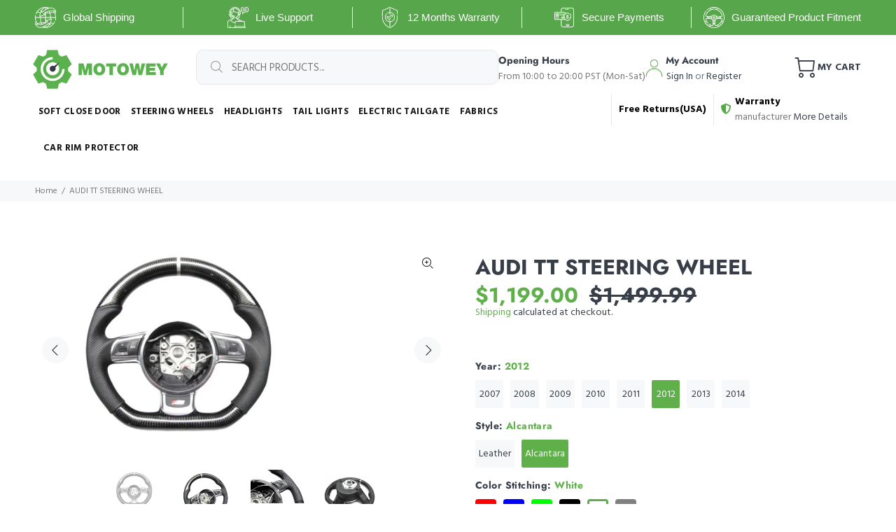

--- FILE ---
content_type: text/html; charset=utf-8
request_url: https://motowey.com/products/audi-tt-steering-wheel?variant=31729110515805
body_size: 47531
content:
<!doctype html>
<!--[if IE 9]> <html class="ie9 no-js" lang="en"> <![endif]-->
<!--[if (gt IE 9)|!(IE)]><!--> <html class="no-js" lang="en"> <!--<![endif]-->
<head>
  
<!-- Global site tag (gtag.js) - Google Ads: 377051606 -->
<script async src="https://www.googletagmanager.com/gtag/js?id=AW-377051606"></script>
<script>
  window.dataLayer = window.dataLayer || [];
  function gtag(){dataLayer.push(arguments);}
  gtag('js', new Date());

  gtag('config', 'AW-377051606');
</script>
  
  <meta name="google-site-verification" content="y_ykDYFfMP51kWFcdQi1j3I6pyszC68FMGoTET2229k" />
  <!-- Basic page needs ================================================== -->
  <meta charset="utf-8">
  <!--[if IE]><meta http-equiv="X-UA-Compatible" content="IE=edge,chrome=1"><![endif]-->
  <meta name="viewport" content="width=device-width,initial-scale=1">
  <meta name="theme-color" content="#5faf4b">
  <meta name="keywords" content="Shopify Template" />
  <meta name="author" content="p-themes">
  <link rel="canonical" href="https://motowey.com/products/audi-tt-steering-wheel"><link rel="shortcut icon" href="//motowey.com/cdn/shop/files/m-removebg-preview_32x32.png?v=1613718884" type="image/png"><!-- Title and description ================================================== --><title>Audi TT Steering Wheel - Custom Steering Wheels at MOTOWEY.com
&ndash; Motowey
</title><meta name="description" content="AUDI TT STEERING WHEEL: Nondestructive installation: Does not affect the normal use of airbag, buttons and other functions. Real Carbon Fiber: + Modification + Hand sewing and processing. Texture: Leather is dedicate and smooth, soft and tough, which increases the feeling of comfort."><meta name="timezone" content="US/Arizona"><!-- Social meta ================================================== --><!-- /snippets/social-meta-tags.liquid -->




<meta property="og:site_name" content="Motowey">
<meta property="og:url" content="https://motowey.com/products/audi-tt-steering-wheel">
<meta property="og:title" content="AUDI TT STEERING WHEEL">
<meta property="og:type" content="product">
<meta property="og:description" content="AUDI TT STEERING WHEEL: Nondestructive installation: Does not affect the normal use of airbag, buttons and other functions. Real Carbon Fiber: + Modification + Hand sewing and processing. Texture: Leather is dedicate and smooth, soft and tough, which increases the feeling of comfort.">

  <meta property="og:price:amount" content="1,199.00">
  <meta property="og:price:currency" content="USD">

<meta property="og:image" content="http://motowey.com/cdn/shop/products/tt_steering_wheel_1200x1200.jpg?v=1581680416"><meta property="og:image" content="http://motowey.com/cdn/shop/products/tt_steering_wheel1_1200x1200.jpg?v=1581680423"><meta property="og:image" content="http://motowey.com/cdn/shop/products/tt_steering_wheel2_1200x1200.jpg?v=1581680429">
<meta property="og:image:secure_url" content="https://motowey.com/cdn/shop/products/tt_steering_wheel_1200x1200.jpg?v=1581680416"><meta property="og:image:secure_url" content="https://motowey.com/cdn/shop/products/tt_steering_wheel1_1200x1200.jpg?v=1581680423"><meta property="og:image:secure_url" content="https://motowey.com/cdn/shop/products/tt_steering_wheel2_1200x1200.jpg?v=1581680429">


<meta name="twitter:card" content="summary_large_image">
<meta name="twitter:title" content="AUDI TT STEERING WHEEL">
<meta name="twitter:description" content="AUDI TT STEERING WHEEL: Nondestructive installation: Does not affect the normal use of airbag, buttons and other functions. Real Carbon Fiber: + Modification + Hand sewing and processing. Texture: Leather is dedicate and smooth, soft and tough, which increases the feeling of comfort.">
<!-- Helpers ================================================== -->

  <!-- CSS ================================================== --><link href="https://fonts.googleapis.com/css?family=Hind:100,200,300,400,500,600,700,800,900" rel="stylesheet" defer>
<link href="//motowey.com/cdn/shop/t/24/assets/theme.css?v=41395296114017613801759259773" rel="stylesheet" type="text/css" media="all" />


<script src="//motowey.com/cdn/shop/t/24/assets/jquery.min.js?v=146653844047132007351604574456" defer="defer"></script><!-- Header hook for plugins ================================================== -->
  <script>window.performance && window.performance.mark && window.performance.mark('shopify.content_for_header.start');</script><meta id="shopify-digital-wallet" name="shopify-digital-wallet" content="/9244999744/digital_wallets/dialog">
<link rel="alternate" type="application/json+oembed" href="https://motowey.com/products/audi-tt-steering-wheel.oembed">
<script async="async" src="/checkouts/internal/preloads.js?locale=en-US"></script>
<script id="shopify-features" type="application/json">{"accessToken":"6d16008244b65ec969b5e4adc9b84fe2","betas":["rich-media-storefront-analytics"],"domain":"motowey.com","predictiveSearch":true,"shopId":9244999744,"locale":"en"}</script>
<script>var Shopify = Shopify || {};
Shopify.shop = "motowey.myshopify.com";
Shopify.locale = "en";
Shopify.currency = {"active":"USD","rate":"1.0"};
Shopify.country = "US";
Shopify.theme = {"name":"New wokiee-v-1-9-2","id":115002572957,"schema_name":"Wokiee","schema_version":"1.9.2","theme_store_id":null,"role":"main"};
Shopify.theme.handle = "null";
Shopify.theme.style = {"id":null,"handle":null};
Shopify.cdnHost = "motowey.com/cdn";
Shopify.routes = Shopify.routes || {};
Shopify.routes.root = "/";</script>
<script type="module">!function(o){(o.Shopify=o.Shopify||{}).modules=!0}(window);</script>
<script>!function(o){function n(){var o=[];function n(){o.push(Array.prototype.slice.apply(arguments))}return n.q=o,n}var t=o.Shopify=o.Shopify||{};t.loadFeatures=n(),t.autoloadFeatures=n()}(window);</script>
<script id="shop-js-analytics" type="application/json">{"pageType":"product"}</script>
<script defer="defer" async type="module" src="//motowey.com/cdn/shopifycloud/shop-js/modules/v2/client.init-shop-cart-sync_BdyHc3Nr.en.esm.js"></script>
<script defer="defer" async type="module" src="//motowey.com/cdn/shopifycloud/shop-js/modules/v2/chunk.common_Daul8nwZ.esm.js"></script>
<script type="module">
  await import("//motowey.com/cdn/shopifycloud/shop-js/modules/v2/client.init-shop-cart-sync_BdyHc3Nr.en.esm.js");
await import("//motowey.com/cdn/shopifycloud/shop-js/modules/v2/chunk.common_Daul8nwZ.esm.js");

  window.Shopify.SignInWithShop?.initShopCartSync?.({"fedCMEnabled":true,"windoidEnabled":true});

</script>
<script>(function() {
  var isLoaded = false;
  function asyncLoad() {
    if (isLoaded) return;
    isLoaded = true;
    var urls = ["https:\/\/app-mr.carecart.io\/api\/abandoned-cart\/js-script?shop=motowey.myshopify.com","https:\/\/cdn.shopify.com\/s\/files\/1\/0092\/4499\/9744\/t\/24\/assets\/affirmShopify.js?v=1618327569\u0026shop=motowey.myshopify.com","https:\/\/services.nofraud.com\/js\/device.js?shop=motowey.myshopify.com","https:\/\/static.klaviyo.com\/onsite\/js\/klaviyo.js?company_id=Yhtu5d\u0026shop=motowey.myshopify.com","https:\/\/static.klaviyo.com\/onsite\/js\/klaviyo.js?company_id=Yhtu5d\u0026shop=motowey.myshopify.com","https:\/\/car.govedia.com\/Scripts\/mmy.js?v=2.2\u0026shop=motowey.myshopify.com","https:\/\/app.carecart.io\/api\/abandoned-cart\/js-script?shop=motowey.myshopify.com","https:\/\/cdn.hextom.com\/js\/quickannouncementbar.js?shop=motowey.myshopify.com"];
    for (var i = 0; i < urls.length; i++) {
      var s = document.createElement('script');
      s.type = 'text/javascript';
      s.async = true;
      s.src = urls[i];
      var x = document.getElementsByTagName('script')[0];
      x.parentNode.insertBefore(s, x);
    }
  };
  if(window.attachEvent) {
    window.attachEvent('onload', asyncLoad);
  } else {
    window.addEventListener('load', asyncLoad, false);
  }
})();</script>
<script id="__st">var __st={"a":9244999744,"offset":-28800,"reqid":"5dec7b34-1a89-4d43-94f3-bac8ae57b4b2-1769001101","pageurl":"motowey.com\/products\/audi-tt-steering-wheel?variant=31729110515805","u":"193f4c3589b4","p":"product","rtyp":"product","rid":4399210299485};</script>
<script>window.ShopifyPaypalV4VisibilityTracking = true;</script>
<script id="captcha-bootstrap">!function(){'use strict';const t='contact',e='account',n='new_comment',o=[[t,t],['blogs',n],['comments',n],[t,'customer']],c=[[e,'customer_login'],[e,'guest_login'],[e,'recover_customer_password'],[e,'create_customer']],r=t=>t.map((([t,e])=>`form[action*='/${t}']:not([data-nocaptcha='true']) input[name='form_type'][value='${e}']`)).join(','),a=t=>()=>t?[...document.querySelectorAll(t)].map((t=>t.form)):[];function s(){const t=[...o],e=r(t);return a(e)}const i='password',u='form_key',d=['recaptcha-v3-token','g-recaptcha-response','h-captcha-response',i],f=()=>{try{return window.sessionStorage}catch{return}},m='__shopify_v',_=t=>t.elements[u];function p(t,e,n=!1){try{const o=window.sessionStorage,c=JSON.parse(o.getItem(e)),{data:r}=function(t){const{data:e,action:n}=t;return t[m]||n?{data:e,action:n}:{data:t,action:n}}(c);for(const[e,n]of Object.entries(r))t.elements[e]&&(t.elements[e].value=n);n&&o.removeItem(e)}catch(o){console.error('form repopulation failed',{error:o})}}const l='form_type',E='cptcha';function T(t){t.dataset[E]=!0}const w=window,h=w.document,L='Shopify',v='ce_forms',y='captcha';let A=!1;((t,e)=>{const n=(g='f06e6c50-85a8-45c8-87d0-21a2b65856fe',I='https://cdn.shopify.com/shopifycloud/storefront-forms-hcaptcha/ce_storefront_forms_captcha_hcaptcha.v1.5.2.iife.js',D={infoText:'Protected by hCaptcha',privacyText:'Privacy',termsText:'Terms'},(t,e,n)=>{const o=w[L][v],c=o.bindForm;if(c)return c(t,g,e,D).then(n);var r;o.q.push([[t,g,e,D],n]),r=I,A||(h.body.append(Object.assign(h.createElement('script'),{id:'captcha-provider',async:!0,src:r})),A=!0)});var g,I,D;w[L]=w[L]||{},w[L][v]=w[L][v]||{},w[L][v].q=[],w[L][y]=w[L][y]||{},w[L][y].protect=function(t,e){n(t,void 0,e),T(t)},Object.freeze(w[L][y]),function(t,e,n,w,h,L){const[v,y,A,g]=function(t,e,n){const i=e?o:[],u=t?c:[],d=[...i,...u],f=r(d),m=r(i),_=r(d.filter((([t,e])=>n.includes(e))));return[a(f),a(m),a(_),s()]}(w,h,L),I=t=>{const e=t.target;return e instanceof HTMLFormElement?e:e&&e.form},D=t=>v().includes(t);t.addEventListener('submit',(t=>{const e=I(t);if(!e)return;const n=D(e)&&!e.dataset.hcaptchaBound&&!e.dataset.recaptchaBound,o=_(e),c=g().includes(e)&&(!o||!o.value);(n||c)&&t.preventDefault(),c&&!n&&(function(t){try{if(!f())return;!function(t){const e=f();if(!e)return;const n=_(t);if(!n)return;const o=n.value;o&&e.removeItem(o)}(t);const e=Array.from(Array(32),(()=>Math.random().toString(36)[2])).join('');!function(t,e){_(t)||t.append(Object.assign(document.createElement('input'),{type:'hidden',name:u})),t.elements[u].value=e}(t,e),function(t,e){const n=f();if(!n)return;const o=[...t.querySelectorAll(`input[type='${i}']`)].map((({name:t})=>t)),c=[...d,...o],r={};for(const[a,s]of new FormData(t).entries())c.includes(a)||(r[a]=s);n.setItem(e,JSON.stringify({[m]:1,action:t.action,data:r}))}(t,e)}catch(e){console.error('failed to persist form',e)}}(e),e.submit())}));const S=(t,e)=>{t&&!t.dataset[E]&&(n(t,e.some((e=>e===t))),T(t))};for(const o of['focusin','change'])t.addEventListener(o,(t=>{const e=I(t);D(e)&&S(e,y())}));const B=e.get('form_key'),M=e.get(l),P=B&&M;t.addEventListener('DOMContentLoaded',(()=>{const t=y();if(P)for(const e of t)e.elements[l].value===M&&p(e,B);[...new Set([...A(),...v().filter((t=>'true'===t.dataset.shopifyCaptcha))])].forEach((e=>S(e,t)))}))}(h,new URLSearchParams(w.location.search),n,t,e,['guest_login'])})(!0,!0)}();</script>
<script integrity="sha256-4kQ18oKyAcykRKYeNunJcIwy7WH5gtpwJnB7kiuLZ1E=" data-source-attribution="shopify.loadfeatures" defer="defer" src="//motowey.com/cdn/shopifycloud/storefront/assets/storefront/load_feature-a0a9edcb.js" crossorigin="anonymous"></script>
<script data-source-attribution="shopify.dynamic_checkout.dynamic.init">var Shopify=Shopify||{};Shopify.PaymentButton=Shopify.PaymentButton||{isStorefrontPortableWallets:!0,init:function(){window.Shopify.PaymentButton.init=function(){};var t=document.createElement("script");t.src="https://motowey.com/cdn/shopifycloud/portable-wallets/latest/portable-wallets.en.js",t.type="module",document.head.appendChild(t)}};
</script>
<script data-source-attribution="shopify.dynamic_checkout.buyer_consent">
  function portableWalletsHideBuyerConsent(e){var t=document.getElementById("shopify-buyer-consent"),n=document.getElementById("shopify-subscription-policy-button");t&&n&&(t.classList.add("hidden"),t.setAttribute("aria-hidden","true"),n.removeEventListener("click",e))}function portableWalletsShowBuyerConsent(e){var t=document.getElementById("shopify-buyer-consent"),n=document.getElementById("shopify-subscription-policy-button");t&&n&&(t.classList.remove("hidden"),t.removeAttribute("aria-hidden"),n.addEventListener("click",e))}window.Shopify?.PaymentButton&&(window.Shopify.PaymentButton.hideBuyerConsent=portableWalletsHideBuyerConsent,window.Shopify.PaymentButton.showBuyerConsent=portableWalletsShowBuyerConsent);
</script>
<script>
  function portableWalletsCleanup(e){e&&e.src&&console.error("Failed to load portable wallets script "+e.src);var t=document.querySelectorAll("shopify-accelerated-checkout .shopify-payment-button__skeleton, shopify-accelerated-checkout-cart .wallet-cart-button__skeleton"),e=document.getElementById("shopify-buyer-consent");for(let e=0;e<t.length;e++)t[e].remove();e&&e.remove()}function portableWalletsNotLoadedAsModule(e){e instanceof ErrorEvent&&"string"==typeof e.message&&e.message.includes("import.meta")&&"string"==typeof e.filename&&e.filename.includes("portable-wallets")&&(window.removeEventListener("error",portableWalletsNotLoadedAsModule),window.Shopify.PaymentButton.failedToLoad=e,"loading"===document.readyState?document.addEventListener("DOMContentLoaded",window.Shopify.PaymentButton.init):window.Shopify.PaymentButton.init())}window.addEventListener("error",portableWalletsNotLoadedAsModule);
</script>

<script type="module" src="https://motowey.com/cdn/shopifycloud/portable-wallets/latest/portable-wallets.en.js" onError="portableWalletsCleanup(this)" crossorigin="anonymous"></script>
<script nomodule>
  document.addEventListener("DOMContentLoaded", portableWalletsCleanup);
</script>

<link id="shopify-accelerated-checkout-styles" rel="stylesheet" media="screen" href="https://motowey.com/cdn/shopifycloud/portable-wallets/latest/accelerated-checkout-backwards-compat.css" crossorigin="anonymous">
<style id="shopify-accelerated-checkout-cart">
        #shopify-buyer-consent {
  margin-top: 1em;
  display: inline-block;
  width: 100%;
}

#shopify-buyer-consent.hidden {
  display: none;
}

#shopify-subscription-policy-button {
  background: none;
  border: none;
  padding: 0;
  text-decoration: underline;
  font-size: inherit;
  cursor: pointer;
}

#shopify-subscription-policy-button::before {
  box-shadow: none;
}

      </style>
<script id="sections-script" data-sections="promo-fixed" defer="defer" src="//motowey.com/cdn/shop/t/24/compiled_assets/scripts.js?v=8991"></script>
<script>window.performance && window.performance.mark && window.performance.mark('shopify.content_for_header.end');</script>
  <!-- /Header hook for plugins ================================================== --><style>
    [data-rating="0.0"]{
      display:none !important;
    }
    @media (max-width: 767px) {
      iframe {
          width: 100%;
          height: 200px;
      }
    }
  </style> 
 
<script>
    
    
    
    
    var gsf_conversion_data = {page_type : 'product', event : 'view_item', data : {product_data : [{variant_id : 31729110515805, product_id : 4399210299485, name : "AUDI TT STEERING WHEEL", price : "1199.00", currency : "USD", sku : "", brand : "Motowey", variant : "2012 / Alcantara / White", category : ""}], total_price : "1199.00", shop_currency : "USD"}};
    
</script>
  
  
  <meta name="facebook-domain-verification" content="vl6tagwq6nyxyzv3459x1ukwwz1v7t" />
  <!-- Hotjar Tracking Code for https://motowey.com/ -->
<script>
    (function(h,o,t,j,a,r){
        h.hj=h.hj||function(){(h.hj.q=h.hj.q||[]).push(arguments)};
        h._hjSettings={hjid:2502143,hjsv:6};
        a=o.getElementsByTagName('head')[0];
        r=o.createElement('script');r.async=1;
        r.src=t+h._hjSettings.hjid+j+h._hjSettings.hjsv;
        a.appendChild(r);
    })(window,document,'https://static.hotjar.com/c/hotjar-','.js?sv=');
</script>
<script src="https://cdn.shopify.com/extensions/019bb158-f4e7-725f-a600-ef9c348de641/theme-app-extension-245/assets/alireviews.min.js" type="text/javascript" defer="defer"></script>
<link href="https://monorail-edge.shopifysvc.com" rel="dns-prefetch">
<script>(function(){if ("sendBeacon" in navigator && "performance" in window) {try {var session_token_from_headers = performance.getEntriesByType('navigation')[0].serverTiming.find(x => x.name == '_s').description;} catch {var session_token_from_headers = undefined;}var session_cookie_matches = document.cookie.match(/_shopify_s=([^;]*)/);var session_token_from_cookie = session_cookie_matches && session_cookie_matches.length === 2 ? session_cookie_matches[1] : "";var session_token = session_token_from_headers || session_token_from_cookie || "";function handle_abandonment_event(e) {var entries = performance.getEntries().filter(function(entry) {return /monorail-edge.shopifysvc.com/.test(entry.name);});if (!window.abandonment_tracked && entries.length === 0) {window.abandonment_tracked = true;var currentMs = Date.now();var navigation_start = performance.timing.navigationStart;var payload = {shop_id: 9244999744,url: window.location.href,navigation_start,duration: currentMs - navigation_start,session_token,page_type: "product"};window.navigator.sendBeacon("https://monorail-edge.shopifysvc.com/v1/produce", JSON.stringify({schema_id: "online_store_buyer_site_abandonment/1.1",payload: payload,metadata: {event_created_at_ms: currentMs,event_sent_at_ms: currentMs}}));}}window.addEventListener('pagehide', handle_abandonment_event);}}());</script>
<script id="web-pixels-manager-setup">(function e(e,d,r,n,o){if(void 0===o&&(o={}),!Boolean(null===(a=null===(i=window.Shopify)||void 0===i?void 0:i.analytics)||void 0===a?void 0:a.replayQueue)){var i,a;window.Shopify=window.Shopify||{};var t=window.Shopify;t.analytics=t.analytics||{};var s=t.analytics;s.replayQueue=[],s.publish=function(e,d,r){return s.replayQueue.push([e,d,r]),!0};try{self.performance.mark("wpm:start")}catch(e){}var l=function(){var e={modern:/Edge?\/(1{2}[4-9]|1[2-9]\d|[2-9]\d{2}|\d{4,})\.\d+(\.\d+|)|Firefox\/(1{2}[4-9]|1[2-9]\d|[2-9]\d{2}|\d{4,})\.\d+(\.\d+|)|Chrom(ium|e)\/(9{2}|\d{3,})\.\d+(\.\d+|)|(Maci|X1{2}).+ Version\/(15\.\d+|(1[6-9]|[2-9]\d|\d{3,})\.\d+)([,.]\d+|)( \(\w+\)|)( Mobile\/\w+|) Safari\/|Chrome.+OPR\/(9{2}|\d{3,})\.\d+\.\d+|(CPU[ +]OS|iPhone[ +]OS|CPU[ +]iPhone|CPU IPhone OS|CPU iPad OS)[ +]+(15[._]\d+|(1[6-9]|[2-9]\d|\d{3,})[._]\d+)([._]\d+|)|Android:?[ /-](13[3-9]|1[4-9]\d|[2-9]\d{2}|\d{4,})(\.\d+|)(\.\d+|)|Android.+Firefox\/(13[5-9]|1[4-9]\d|[2-9]\d{2}|\d{4,})\.\d+(\.\d+|)|Android.+Chrom(ium|e)\/(13[3-9]|1[4-9]\d|[2-9]\d{2}|\d{4,})\.\d+(\.\d+|)|SamsungBrowser\/([2-9]\d|\d{3,})\.\d+/,legacy:/Edge?\/(1[6-9]|[2-9]\d|\d{3,})\.\d+(\.\d+|)|Firefox\/(5[4-9]|[6-9]\d|\d{3,})\.\d+(\.\d+|)|Chrom(ium|e)\/(5[1-9]|[6-9]\d|\d{3,})\.\d+(\.\d+|)([\d.]+$|.*Safari\/(?![\d.]+ Edge\/[\d.]+$))|(Maci|X1{2}).+ Version\/(10\.\d+|(1[1-9]|[2-9]\d|\d{3,})\.\d+)([,.]\d+|)( \(\w+\)|)( Mobile\/\w+|) Safari\/|Chrome.+OPR\/(3[89]|[4-9]\d|\d{3,})\.\d+\.\d+|(CPU[ +]OS|iPhone[ +]OS|CPU[ +]iPhone|CPU IPhone OS|CPU iPad OS)[ +]+(10[._]\d+|(1[1-9]|[2-9]\d|\d{3,})[._]\d+)([._]\d+|)|Android:?[ /-](13[3-9]|1[4-9]\d|[2-9]\d{2}|\d{4,})(\.\d+|)(\.\d+|)|Mobile Safari.+OPR\/([89]\d|\d{3,})\.\d+\.\d+|Android.+Firefox\/(13[5-9]|1[4-9]\d|[2-9]\d{2}|\d{4,})\.\d+(\.\d+|)|Android.+Chrom(ium|e)\/(13[3-9]|1[4-9]\d|[2-9]\d{2}|\d{4,})\.\d+(\.\d+|)|Android.+(UC? ?Browser|UCWEB|U3)[ /]?(15\.([5-9]|\d{2,})|(1[6-9]|[2-9]\d|\d{3,})\.\d+)\.\d+|SamsungBrowser\/(5\.\d+|([6-9]|\d{2,})\.\d+)|Android.+MQ{2}Browser\/(14(\.(9|\d{2,})|)|(1[5-9]|[2-9]\d|\d{3,})(\.\d+|))(\.\d+|)|K[Aa][Ii]OS\/(3\.\d+|([4-9]|\d{2,})\.\d+)(\.\d+|)/},d=e.modern,r=e.legacy,n=navigator.userAgent;return n.match(d)?"modern":n.match(r)?"legacy":"unknown"}(),u="modern"===l?"modern":"legacy",c=(null!=n?n:{modern:"",legacy:""})[u],f=function(e){return[e.baseUrl,"/wpm","/b",e.hashVersion,"modern"===e.buildTarget?"m":"l",".js"].join("")}({baseUrl:d,hashVersion:r,buildTarget:u}),m=function(e){var d=e.version,r=e.bundleTarget,n=e.surface,o=e.pageUrl,i=e.monorailEndpoint;return{emit:function(e){var a=e.status,t=e.errorMsg,s=(new Date).getTime(),l=JSON.stringify({metadata:{event_sent_at_ms:s},events:[{schema_id:"web_pixels_manager_load/3.1",payload:{version:d,bundle_target:r,page_url:o,status:a,surface:n,error_msg:t},metadata:{event_created_at_ms:s}}]});if(!i)return console&&console.warn&&console.warn("[Web Pixels Manager] No Monorail endpoint provided, skipping logging."),!1;try{return self.navigator.sendBeacon.bind(self.navigator)(i,l)}catch(e){}var u=new XMLHttpRequest;try{return u.open("POST",i,!0),u.setRequestHeader("Content-Type","text/plain"),u.send(l),!0}catch(e){return console&&console.warn&&console.warn("[Web Pixels Manager] Got an unhandled error while logging to Monorail."),!1}}}}({version:r,bundleTarget:l,surface:e.surface,pageUrl:self.location.href,monorailEndpoint:e.monorailEndpoint});try{o.browserTarget=l,function(e){var d=e.src,r=e.async,n=void 0===r||r,o=e.onload,i=e.onerror,a=e.sri,t=e.scriptDataAttributes,s=void 0===t?{}:t,l=document.createElement("script"),u=document.querySelector("head"),c=document.querySelector("body");if(l.async=n,l.src=d,a&&(l.integrity=a,l.crossOrigin="anonymous"),s)for(var f in s)if(Object.prototype.hasOwnProperty.call(s,f))try{l.dataset[f]=s[f]}catch(e){}if(o&&l.addEventListener("load",o),i&&l.addEventListener("error",i),u)u.appendChild(l);else{if(!c)throw new Error("Did not find a head or body element to append the script");c.appendChild(l)}}({src:f,async:!0,onload:function(){if(!function(){var e,d;return Boolean(null===(d=null===(e=window.Shopify)||void 0===e?void 0:e.analytics)||void 0===d?void 0:d.initialized)}()){var d=window.webPixelsManager.init(e)||void 0;if(d){var r=window.Shopify.analytics;r.replayQueue.forEach((function(e){var r=e[0],n=e[1],o=e[2];d.publishCustomEvent(r,n,o)})),r.replayQueue=[],r.publish=d.publishCustomEvent,r.visitor=d.visitor,r.initialized=!0}}},onerror:function(){return m.emit({status:"failed",errorMsg:"".concat(f," has failed to load")})},sri:function(e){var d=/^sha384-[A-Za-z0-9+/=]+$/;return"string"==typeof e&&d.test(e)}(c)?c:"",scriptDataAttributes:o}),m.emit({status:"loading"})}catch(e){m.emit({status:"failed",errorMsg:(null==e?void 0:e.message)||"Unknown error"})}}})({shopId: 9244999744,storefrontBaseUrl: "https://motowey.com",extensionsBaseUrl: "https://extensions.shopifycdn.com/cdn/shopifycloud/web-pixels-manager",monorailEndpoint: "https://monorail-edge.shopifysvc.com/unstable/produce_batch",surface: "storefront-renderer",enabledBetaFlags: ["2dca8a86"],webPixelsConfigList: [{"id":"1394507995","configuration":"{\"account_ID\":\"207919\",\"google_analytics_tracking_tag\":\"1\",\"measurement_id\":\"2\",\"api_secret\":\"3\",\"shop_settings\":\"{\\\"custom_pixel_script\\\":\\\"https:\\\\\\\/\\\\\\\/storage.googleapis.com\\\\\\\/gsf-scripts\\\\\\\/custom-pixels\\\\\\\/motowey.js\\\"}\"}","eventPayloadVersion":"v1","runtimeContext":"LAX","scriptVersion":"c6b888297782ed4a1cba19cda43d6625","type":"APP","apiClientId":1558137,"privacyPurposes":[],"dataSharingAdjustments":{"protectedCustomerApprovalScopes":["read_customer_address","read_customer_email","read_customer_name","read_customer_personal_data","read_customer_phone"]}},{"id":"76742875","eventPayloadVersion":"v1","runtimeContext":"LAX","scriptVersion":"1","type":"CUSTOM","privacyPurposes":["ANALYTICS"],"name":"Google Analytics tag (migrated)"},{"id":"shopify-app-pixel","configuration":"{}","eventPayloadVersion":"v1","runtimeContext":"STRICT","scriptVersion":"0450","apiClientId":"shopify-pixel","type":"APP","privacyPurposes":["ANALYTICS","MARKETING"]},{"id":"shopify-custom-pixel","eventPayloadVersion":"v1","runtimeContext":"LAX","scriptVersion":"0450","apiClientId":"shopify-pixel","type":"CUSTOM","privacyPurposes":["ANALYTICS","MARKETING"]}],isMerchantRequest: false,initData: {"shop":{"name":"Motowey","paymentSettings":{"currencyCode":"USD"},"myshopifyDomain":"motowey.myshopify.com","countryCode":"US","storefrontUrl":"https:\/\/motowey.com"},"customer":null,"cart":null,"checkout":null,"productVariants":[{"price":{"amount":1199.0,"currencyCode":"USD"},"product":{"title":"AUDI TT STEERING WHEEL","vendor":"Motowey","id":"4399210299485","untranslatedTitle":"AUDI TT STEERING WHEEL","url":"\/products\/audi-tt-steering-wheel","type":""},"id":"31729108222045","image":{"src":"\/\/motowey.com\/cdn\/shop\/products\/tt_steering_wheel.jpg?v=1581680416"},"sku":"","title":"2007 \/ Leather \/ Red","untranslatedTitle":"2007 \/ Leather \/ Red"},{"price":{"amount":1199.0,"currencyCode":"USD"},"product":{"title":"AUDI TT STEERING WHEEL","vendor":"Motowey","id":"4399210299485","untranslatedTitle":"AUDI TT STEERING WHEEL","url":"\/products\/audi-tt-steering-wheel","type":""},"id":"31729108254813","image":{"src":"\/\/motowey.com\/cdn\/shop\/products\/tt_steering_wheel.jpg?v=1581680416"},"sku":"","title":"2007 \/ Leather \/ Blue","untranslatedTitle":"2007 \/ Leather \/ Blue"},{"price":{"amount":1199.0,"currencyCode":"USD"},"product":{"title":"AUDI TT STEERING WHEEL","vendor":"Motowey","id":"4399210299485","untranslatedTitle":"AUDI TT STEERING WHEEL","url":"\/products\/audi-tt-steering-wheel","type":""},"id":"31729108287581","image":{"src":"\/\/motowey.com\/cdn\/shop\/products\/tt_steering_wheel.jpg?v=1581680416"},"sku":"","title":"2007 \/ Leather \/ Green","untranslatedTitle":"2007 \/ Leather \/ Green"},{"price":{"amount":1199.0,"currencyCode":"USD"},"product":{"title":"AUDI TT STEERING WHEEL","vendor":"Motowey","id":"4399210299485","untranslatedTitle":"AUDI TT STEERING WHEEL","url":"\/products\/audi-tt-steering-wheel","type":""},"id":"31729108320349","image":{"src":"\/\/motowey.com\/cdn\/shop\/products\/tt_steering_wheel.jpg?v=1581680416"},"sku":"","title":"2007 \/ Leather \/ Black","untranslatedTitle":"2007 \/ Leather \/ Black"},{"price":{"amount":1199.0,"currencyCode":"USD"},"product":{"title":"AUDI TT STEERING WHEEL","vendor":"Motowey","id":"4399210299485","untranslatedTitle":"AUDI TT STEERING WHEEL","url":"\/products\/audi-tt-steering-wheel","type":""},"id":"31729108353117","image":{"src":"\/\/motowey.com\/cdn\/shop\/products\/tt_steering_wheel.jpg?v=1581680416"},"sku":"","title":"2007 \/ Leather \/ White","untranslatedTitle":"2007 \/ Leather \/ White"},{"price":{"amount":1199.0,"currencyCode":"USD"},"product":{"title":"AUDI TT STEERING WHEEL","vendor":"Motowey","id":"4399210299485","untranslatedTitle":"AUDI TT STEERING WHEEL","url":"\/products\/audi-tt-steering-wheel","type":""},"id":"31729108385885","image":{"src":"\/\/motowey.com\/cdn\/shop\/products\/tt_steering_wheel.jpg?v=1581680416"},"sku":"","title":"2007 \/ Leather \/ Grey","untranslatedTitle":"2007 \/ Leather \/ Grey"},{"price":{"amount":1199.0,"currencyCode":"USD"},"product":{"title":"AUDI TT STEERING WHEEL","vendor":"Motowey","id":"4399210299485","untranslatedTitle":"AUDI TT STEERING WHEEL","url":"\/products\/audi-tt-steering-wheel","type":""},"id":"31729108418653","image":{"src":"\/\/motowey.com\/cdn\/shop\/products\/tt_steering_wheel.jpg?v=1581680416"},"sku":"","title":"2007 \/ Alcantara \/ Red","untranslatedTitle":"2007 \/ Alcantara \/ Red"},{"price":{"amount":1199.0,"currencyCode":"USD"},"product":{"title":"AUDI TT STEERING WHEEL","vendor":"Motowey","id":"4399210299485","untranslatedTitle":"AUDI TT STEERING WHEEL","url":"\/products\/audi-tt-steering-wheel","type":""},"id":"31729108451421","image":{"src":"\/\/motowey.com\/cdn\/shop\/products\/tt_steering_wheel.jpg?v=1581680416"},"sku":"","title":"2007 \/ Alcantara \/ Blue","untranslatedTitle":"2007 \/ Alcantara \/ Blue"},{"price":{"amount":1199.0,"currencyCode":"USD"},"product":{"title":"AUDI TT STEERING WHEEL","vendor":"Motowey","id":"4399210299485","untranslatedTitle":"AUDI TT STEERING WHEEL","url":"\/products\/audi-tt-steering-wheel","type":""},"id":"31729108484189","image":{"src":"\/\/motowey.com\/cdn\/shop\/products\/tt_steering_wheel.jpg?v=1581680416"},"sku":"","title":"2007 \/ Alcantara \/ Green","untranslatedTitle":"2007 \/ Alcantara \/ Green"},{"price":{"amount":1199.0,"currencyCode":"USD"},"product":{"title":"AUDI TT STEERING WHEEL","vendor":"Motowey","id":"4399210299485","untranslatedTitle":"AUDI TT STEERING WHEEL","url":"\/products\/audi-tt-steering-wheel","type":""},"id":"31729108516957","image":{"src":"\/\/motowey.com\/cdn\/shop\/products\/tt_steering_wheel.jpg?v=1581680416"},"sku":"","title":"2007 \/ Alcantara \/ Black","untranslatedTitle":"2007 \/ Alcantara \/ Black"},{"price":{"amount":1199.0,"currencyCode":"USD"},"product":{"title":"AUDI TT STEERING WHEEL","vendor":"Motowey","id":"4399210299485","untranslatedTitle":"AUDI TT STEERING WHEEL","url":"\/products\/audi-tt-steering-wheel","type":""},"id":"31729108549725","image":{"src":"\/\/motowey.com\/cdn\/shop\/products\/tt_steering_wheel.jpg?v=1581680416"},"sku":"","title":"2007 \/ Alcantara \/ White","untranslatedTitle":"2007 \/ Alcantara \/ White"},{"price":{"amount":1199.0,"currencyCode":"USD"},"product":{"title":"AUDI TT STEERING WHEEL","vendor":"Motowey","id":"4399210299485","untranslatedTitle":"AUDI TT STEERING WHEEL","url":"\/products\/audi-tt-steering-wheel","type":""},"id":"31729108582493","image":{"src":"\/\/motowey.com\/cdn\/shop\/products\/tt_steering_wheel.jpg?v=1581680416"},"sku":"","title":"2007 \/ Alcantara \/ Grey","untranslatedTitle":"2007 \/ Alcantara \/ Grey"},{"price":{"amount":1199.0,"currencyCode":"USD"},"product":{"title":"AUDI TT STEERING WHEEL","vendor":"Motowey","id":"4399210299485","untranslatedTitle":"AUDI TT STEERING WHEEL","url":"\/products\/audi-tt-steering-wheel","type":""},"id":"31729108615261","image":{"src":"\/\/motowey.com\/cdn\/shop\/products\/tt_steering_wheel.jpg?v=1581680416"},"sku":"","title":"2008 \/ Leather \/ Red","untranslatedTitle":"2008 \/ Leather \/ Red"},{"price":{"amount":1199.0,"currencyCode":"USD"},"product":{"title":"AUDI TT STEERING WHEEL","vendor":"Motowey","id":"4399210299485","untranslatedTitle":"AUDI TT STEERING WHEEL","url":"\/products\/audi-tt-steering-wheel","type":""},"id":"31729108648029","image":{"src":"\/\/motowey.com\/cdn\/shop\/products\/tt_steering_wheel.jpg?v=1581680416"},"sku":"","title":"2008 \/ Leather \/ Blue","untranslatedTitle":"2008 \/ Leather \/ Blue"},{"price":{"amount":1199.0,"currencyCode":"USD"},"product":{"title":"AUDI TT STEERING WHEEL","vendor":"Motowey","id":"4399210299485","untranslatedTitle":"AUDI TT STEERING WHEEL","url":"\/products\/audi-tt-steering-wheel","type":""},"id":"31729108680797","image":{"src":"\/\/motowey.com\/cdn\/shop\/products\/tt_steering_wheel.jpg?v=1581680416"},"sku":"","title":"2008 \/ Leather \/ Green","untranslatedTitle":"2008 \/ Leather \/ Green"},{"price":{"amount":1199.0,"currencyCode":"USD"},"product":{"title":"AUDI TT STEERING WHEEL","vendor":"Motowey","id":"4399210299485","untranslatedTitle":"AUDI TT STEERING WHEEL","url":"\/products\/audi-tt-steering-wheel","type":""},"id":"31729108713565","image":{"src":"\/\/motowey.com\/cdn\/shop\/products\/tt_steering_wheel.jpg?v=1581680416"},"sku":"","title":"2008 \/ Leather \/ Black","untranslatedTitle":"2008 \/ Leather \/ Black"},{"price":{"amount":1199.0,"currencyCode":"USD"},"product":{"title":"AUDI TT STEERING WHEEL","vendor":"Motowey","id":"4399210299485","untranslatedTitle":"AUDI TT STEERING WHEEL","url":"\/products\/audi-tt-steering-wheel","type":""},"id":"31729108746333","image":{"src":"\/\/motowey.com\/cdn\/shop\/products\/tt_steering_wheel.jpg?v=1581680416"},"sku":"","title":"2008 \/ Leather \/ White","untranslatedTitle":"2008 \/ Leather \/ White"},{"price":{"amount":1199.0,"currencyCode":"USD"},"product":{"title":"AUDI TT STEERING WHEEL","vendor":"Motowey","id":"4399210299485","untranslatedTitle":"AUDI TT STEERING WHEEL","url":"\/products\/audi-tt-steering-wheel","type":""},"id":"31729108779101","image":{"src":"\/\/motowey.com\/cdn\/shop\/products\/tt_steering_wheel.jpg?v=1581680416"},"sku":"","title":"2008 \/ Leather \/ Grey","untranslatedTitle":"2008 \/ Leather \/ Grey"},{"price":{"amount":1199.0,"currencyCode":"USD"},"product":{"title":"AUDI TT STEERING WHEEL","vendor":"Motowey","id":"4399210299485","untranslatedTitle":"AUDI TT STEERING WHEEL","url":"\/products\/audi-tt-steering-wheel","type":""},"id":"31729108811869","image":{"src":"\/\/motowey.com\/cdn\/shop\/products\/tt_steering_wheel.jpg?v=1581680416"},"sku":"","title":"2008 \/ Alcantara \/ Red","untranslatedTitle":"2008 \/ Alcantara \/ Red"},{"price":{"amount":1199.0,"currencyCode":"USD"},"product":{"title":"AUDI TT STEERING WHEEL","vendor":"Motowey","id":"4399210299485","untranslatedTitle":"AUDI TT STEERING WHEEL","url":"\/products\/audi-tt-steering-wheel","type":""},"id":"31729108844637","image":{"src":"\/\/motowey.com\/cdn\/shop\/products\/tt_steering_wheel.jpg?v=1581680416"},"sku":"","title":"2008 \/ Alcantara \/ Blue","untranslatedTitle":"2008 \/ Alcantara \/ Blue"},{"price":{"amount":1199.0,"currencyCode":"USD"},"product":{"title":"AUDI TT STEERING WHEEL","vendor":"Motowey","id":"4399210299485","untranslatedTitle":"AUDI TT STEERING WHEEL","url":"\/products\/audi-tt-steering-wheel","type":""},"id":"31729108877405","image":{"src":"\/\/motowey.com\/cdn\/shop\/products\/tt_steering_wheel.jpg?v=1581680416"},"sku":"","title":"2008 \/ Alcantara \/ Green","untranslatedTitle":"2008 \/ Alcantara \/ Green"},{"price":{"amount":1199.0,"currencyCode":"USD"},"product":{"title":"AUDI TT STEERING WHEEL","vendor":"Motowey","id":"4399210299485","untranslatedTitle":"AUDI TT STEERING WHEEL","url":"\/products\/audi-tt-steering-wheel","type":""},"id":"31729108910173","image":{"src":"\/\/motowey.com\/cdn\/shop\/products\/tt_steering_wheel.jpg?v=1581680416"},"sku":"","title":"2008 \/ Alcantara \/ Black","untranslatedTitle":"2008 \/ Alcantara \/ Black"},{"price":{"amount":1199.0,"currencyCode":"USD"},"product":{"title":"AUDI TT STEERING WHEEL","vendor":"Motowey","id":"4399210299485","untranslatedTitle":"AUDI TT STEERING WHEEL","url":"\/products\/audi-tt-steering-wheel","type":""},"id":"31729108942941","image":{"src":"\/\/motowey.com\/cdn\/shop\/products\/tt_steering_wheel.jpg?v=1581680416"},"sku":"","title":"2008 \/ Alcantara \/ White","untranslatedTitle":"2008 \/ Alcantara \/ White"},{"price":{"amount":1199.0,"currencyCode":"USD"},"product":{"title":"AUDI TT STEERING WHEEL","vendor":"Motowey","id":"4399210299485","untranslatedTitle":"AUDI TT STEERING WHEEL","url":"\/products\/audi-tt-steering-wheel","type":""},"id":"31729108975709","image":{"src":"\/\/motowey.com\/cdn\/shop\/products\/tt_steering_wheel.jpg?v=1581680416"},"sku":"","title":"2008 \/ Alcantara \/ Grey","untranslatedTitle":"2008 \/ Alcantara \/ Grey"},{"price":{"amount":1199.0,"currencyCode":"USD"},"product":{"title":"AUDI TT STEERING WHEEL","vendor":"Motowey","id":"4399210299485","untranslatedTitle":"AUDI TT STEERING WHEEL","url":"\/products\/audi-tt-steering-wheel","type":""},"id":"31729109008477","image":{"src":"\/\/motowey.com\/cdn\/shop\/products\/tt_steering_wheel.jpg?v=1581680416"},"sku":"","title":"2009 \/ Leather \/ Red","untranslatedTitle":"2009 \/ Leather \/ Red"},{"price":{"amount":1199.0,"currencyCode":"USD"},"product":{"title":"AUDI TT STEERING WHEEL","vendor":"Motowey","id":"4399210299485","untranslatedTitle":"AUDI TT STEERING WHEEL","url":"\/products\/audi-tt-steering-wheel","type":""},"id":"31729109041245","image":{"src":"\/\/motowey.com\/cdn\/shop\/products\/tt_steering_wheel.jpg?v=1581680416"},"sku":"","title":"2009 \/ Leather \/ Blue","untranslatedTitle":"2009 \/ Leather \/ Blue"},{"price":{"amount":1199.0,"currencyCode":"USD"},"product":{"title":"AUDI TT STEERING WHEEL","vendor":"Motowey","id":"4399210299485","untranslatedTitle":"AUDI TT STEERING WHEEL","url":"\/products\/audi-tt-steering-wheel","type":""},"id":"31729109074013","image":{"src":"\/\/motowey.com\/cdn\/shop\/products\/tt_steering_wheel.jpg?v=1581680416"},"sku":"","title":"2009 \/ Leather \/ Green","untranslatedTitle":"2009 \/ Leather \/ Green"},{"price":{"amount":1199.0,"currencyCode":"USD"},"product":{"title":"AUDI TT STEERING WHEEL","vendor":"Motowey","id":"4399210299485","untranslatedTitle":"AUDI TT STEERING WHEEL","url":"\/products\/audi-tt-steering-wheel","type":""},"id":"31729109106781","image":{"src":"\/\/motowey.com\/cdn\/shop\/products\/tt_steering_wheel.jpg?v=1581680416"},"sku":"","title":"2009 \/ Leather \/ Black","untranslatedTitle":"2009 \/ Leather \/ Black"},{"price":{"amount":1199.0,"currencyCode":"USD"},"product":{"title":"AUDI TT STEERING WHEEL","vendor":"Motowey","id":"4399210299485","untranslatedTitle":"AUDI TT STEERING WHEEL","url":"\/products\/audi-tt-steering-wheel","type":""},"id":"31729109139549","image":{"src":"\/\/motowey.com\/cdn\/shop\/products\/tt_steering_wheel.jpg?v=1581680416"},"sku":"","title":"2009 \/ Leather \/ White","untranslatedTitle":"2009 \/ Leather \/ White"},{"price":{"amount":1199.0,"currencyCode":"USD"},"product":{"title":"AUDI TT STEERING WHEEL","vendor":"Motowey","id":"4399210299485","untranslatedTitle":"AUDI TT STEERING WHEEL","url":"\/products\/audi-tt-steering-wheel","type":""},"id":"31729109172317","image":{"src":"\/\/motowey.com\/cdn\/shop\/products\/tt_steering_wheel.jpg?v=1581680416"},"sku":"","title":"2009 \/ Leather \/ Grey","untranslatedTitle":"2009 \/ Leather \/ Grey"},{"price":{"amount":1199.0,"currencyCode":"USD"},"product":{"title":"AUDI TT STEERING WHEEL","vendor":"Motowey","id":"4399210299485","untranslatedTitle":"AUDI TT STEERING WHEEL","url":"\/products\/audi-tt-steering-wheel","type":""},"id":"31729109205085","image":{"src":"\/\/motowey.com\/cdn\/shop\/products\/tt_steering_wheel.jpg?v=1581680416"},"sku":"","title":"2009 \/ Alcantara \/ Red","untranslatedTitle":"2009 \/ Alcantara \/ Red"},{"price":{"amount":1199.0,"currencyCode":"USD"},"product":{"title":"AUDI TT STEERING WHEEL","vendor":"Motowey","id":"4399210299485","untranslatedTitle":"AUDI TT STEERING WHEEL","url":"\/products\/audi-tt-steering-wheel","type":""},"id":"31729109237853","image":{"src":"\/\/motowey.com\/cdn\/shop\/products\/tt_steering_wheel.jpg?v=1581680416"},"sku":"","title":"2009 \/ Alcantara \/ Blue","untranslatedTitle":"2009 \/ Alcantara \/ Blue"},{"price":{"amount":1199.0,"currencyCode":"USD"},"product":{"title":"AUDI TT STEERING WHEEL","vendor":"Motowey","id":"4399210299485","untranslatedTitle":"AUDI TT STEERING WHEEL","url":"\/products\/audi-tt-steering-wheel","type":""},"id":"31729109270621","image":{"src":"\/\/motowey.com\/cdn\/shop\/products\/tt_steering_wheel.jpg?v=1581680416"},"sku":"","title":"2009 \/ Alcantara \/ Green","untranslatedTitle":"2009 \/ Alcantara \/ Green"},{"price":{"amount":1199.0,"currencyCode":"USD"},"product":{"title":"AUDI TT STEERING WHEEL","vendor":"Motowey","id":"4399210299485","untranslatedTitle":"AUDI TT STEERING WHEEL","url":"\/products\/audi-tt-steering-wheel","type":""},"id":"31729109303389","image":{"src":"\/\/motowey.com\/cdn\/shop\/products\/tt_steering_wheel.jpg?v=1581680416"},"sku":"","title":"2009 \/ Alcantara \/ Black","untranslatedTitle":"2009 \/ Alcantara \/ Black"},{"price":{"amount":1199.0,"currencyCode":"USD"},"product":{"title":"AUDI TT STEERING WHEEL","vendor":"Motowey","id":"4399210299485","untranslatedTitle":"AUDI TT STEERING WHEEL","url":"\/products\/audi-tt-steering-wheel","type":""},"id":"31729109336157","image":{"src":"\/\/motowey.com\/cdn\/shop\/products\/tt_steering_wheel.jpg?v=1581680416"},"sku":"","title":"2009 \/ Alcantara \/ White","untranslatedTitle":"2009 \/ Alcantara \/ White"},{"price":{"amount":1199.0,"currencyCode":"USD"},"product":{"title":"AUDI TT STEERING WHEEL","vendor":"Motowey","id":"4399210299485","untranslatedTitle":"AUDI TT STEERING WHEEL","url":"\/products\/audi-tt-steering-wheel","type":""},"id":"31729109368925","image":{"src":"\/\/motowey.com\/cdn\/shop\/products\/tt_steering_wheel.jpg?v=1581680416"},"sku":"","title":"2009 \/ Alcantara \/ Grey","untranslatedTitle":"2009 \/ Alcantara \/ Grey"},{"price":{"amount":1199.0,"currencyCode":"USD"},"product":{"title":"AUDI TT STEERING WHEEL","vendor":"Motowey","id":"4399210299485","untranslatedTitle":"AUDI TT STEERING WHEEL","url":"\/products\/audi-tt-steering-wheel","type":""},"id":"31729109401693","image":{"src":"\/\/motowey.com\/cdn\/shop\/products\/tt_steering_wheel.jpg?v=1581680416"},"sku":"","title":"2010 \/ Leather \/ Red","untranslatedTitle":"2010 \/ Leather \/ Red"},{"price":{"amount":1199.0,"currencyCode":"USD"},"product":{"title":"AUDI TT STEERING WHEEL","vendor":"Motowey","id":"4399210299485","untranslatedTitle":"AUDI TT STEERING WHEEL","url":"\/products\/audi-tt-steering-wheel","type":""},"id":"31729109434461","image":{"src":"\/\/motowey.com\/cdn\/shop\/products\/tt_steering_wheel.jpg?v=1581680416"},"sku":"","title":"2010 \/ Leather \/ Blue","untranslatedTitle":"2010 \/ Leather \/ Blue"},{"price":{"amount":1199.0,"currencyCode":"USD"},"product":{"title":"AUDI TT STEERING WHEEL","vendor":"Motowey","id":"4399210299485","untranslatedTitle":"AUDI TT STEERING WHEEL","url":"\/products\/audi-tt-steering-wheel","type":""},"id":"31729109467229","image":{"src":"\/\/motowey.com\/cdn\/shop\/products\/tt_steering_wheel.jpg?v=1581680416"},"sku":"","title":"2010 \/ Leather \/ Green","untranslatedTitle":"2010 \/ Leather \/ Green"},{"price":{"amount":1199.0,"currencyCode":"USD"},"product":{"title":"AUDI TT STEERING WHEEL","vendor":"Motowey","id":"4399210299485","untranslatedTitle":"AUDI TT STEERING WHEEL","url":"\/products\/audi-tt-steering-wheel","type":""},"id":"31729109499997","image":{"src":"\/\/motowey.com\/cdn\/shop\/products\/tt_steering_wheel.jpg?v=1581680416"},"sku":"","title":"2010 \/ Leather \/ Black","untranslatedTitle":"2010 \/ Leather \/ Black"},{"price":{"amount":1199.0,"currencyCode":"USD"},"product":{"title":"AUDI TT STEERING WHEEL","vendor":"Motowey","id":"4399210299485","untranslatedTitle":"AUDI TT STEERING WHEEL","url":"\/products\/audi-tt-steering-wheel","type":""},"id":"31729109532765","image":{"src":"\/\/motowey.com\/cdn\/shop\/products\/tt_steering_wheel.jpg?v=1581680416"},"sku":"","title":"2010 \/ Leather \/ White","untranslatedTitle":"2010 \/ Leather \/ White"},{"price":{"amount":1199.0,"currencyCode":"USD"},"product":{"title":"AUDI TT STEERING WHEEL","vendor":"Motowey","id":"4399210299485","untranslatedTitle":"AUDI TT STEERING WHEEL","url":"\/products\/audi-tt-steering-wheel","type":""},"id":"31729109565533","image":{"src":"\/\/motowey.com\/cdn\/shop\/products\/tt_steering_wheel.jpg?v=1581680416"},"sku":"","title":"2010 \/ Leather \/ Grey","untranslatedTitle":"2010 \/ Leather \/ Grey"},{"price":{"amount":1199.0,"currencyCode":"USD"},"product":{"title":"AUDI TT STEERING WHEEL","vendor":"Motowey","id":"4399210299485","untranslatedTitle":"AUDI TT STEERING WHEEL","url":"\/products\/audi-tt-steering-wheel","type":""},"id":"31729109598301","image":{"src":"\/\/motowey.com\/cdn\/shop\/products\/tt_steering_wheel.jpg?v=1581680416"},"sku":"","title":"2010 \/ Alcantara \/ Red","untranslatedTitle":"2010 \/ Alcantara \/ Red"},{"price":{"amount":1199.0,"currencyCode":"USD"},"product":{"title":"AUDI TT STEERING WHEEL","vendor":"Motowey","id":"4399210299485","untranslatedTitle":"AUDI TT STEERING WHEEL","url":"\/products\/audi-tt-steering-wheel","type":""},"id":"31729109631069","image":{"src":"\/\/motowey.com\/cdn\/shop\/products\/tt_steering_wheel.jpg?v=1581680416"},"sku":"","title":"2010 \/ Alcantara \/ Blue","untranslatedTitle":"2010 \/ Alcantara \/ Blue"},{"price":{"amount":1199.0,"currencyCode":"USD"},"product":{"title":"AUDI TT STEERING WHEEL","vendor":"Motowey","id":"4399210299485","untranslatedTitle":"AUDI TT STEERING WHEEL","url":"\/products\/audi-tt-steering-wheel","type":""},"id":"31729109663837","image":{"src":"\/\/motowey.com\/cdn\/shop\/products\/tt_steering_wheel.jpg?v=1581680416"},"sku":"","title":"2010 \/ Alcantara \/ Green","untranslatedTitle":"2010 \/ Alcantara \/ Green"},{"price":{"amount":1199.0,"currencyCode":"USD"},"product":{"title":"AUDI TT STEERING WHEEL","vendor":"Motowey","id":"4399210299485","untranslatedTitle":"AUDI TT STEERING WHEEL","url":"\/products\/audi-tt-steering-wheel","type":""},"id":"31729109696605","image":{"src":"\/\/motowey.com\/cdn\/shop\/products\/tt_steering_wheel.jpg?v=1581680416"},"sku":"","title":"2010 \/ Alcantara \/ Black","untranslatedTitle":"2010 \/ Alcantara \/ Black"},{"price":{"amount":1199.0,"currencyCode":"USD"},"product":{"title":"AUDI TT STEERING WHEEL","vendor":"Motowey","id":"4399210299485","untranslatedTitle":"AUDI TT STEERING WHEEL","url":"\/products\/audi-tt-steering-wheel","type":""},"id":"31729109729373","image":{"src":"\/\/motowey.com\/cdn\/shop\/products\/tt_steering_wheel.jpg?v=1581680416"},"sku":"","title":"2010 \/ Alcantara \/ White","untranslatedTitle":"2010 \/ Alcantara \/ White"},{"price":{"amount":1199.0,"currencyCode":"USD"},"product":{"title":"AUDI TT STEERING WHEEL","vendor":"Motowey","id":"4399210299485","untranslatedTitle":"AUDI TT STEERING WHEEL","url":"\/products\/audi-tt-steering-wheel","type":""},"id":"31729109762141","image":{"src":"\/\/motowey.com\/cdn\/shop\/products\/tt_steering_wheel.jpg?v=1581680416"},"sku":"","title":"2010 \/ Alcantara \/ Grey","untranslatedTitle":"2010 \/ Alcantara \/ Grey"},{"price":{"amount":1199.0,"currencyCode":"USD"},"product":{"title":"AUDI TT STEERING WHEEL","vendor":"Motowey","id":"4399210299485","untranslatedTitle":"AUDI TT STEERING WHEEL","url":"\/products\/audi-tt-steering-wheel","type":""},"id":"31729109794909","image":{"src":"\/\/motowey.com\/cdn\/shop\/products\/tt_steering_wheel.jpg?v=1581680416"},"sku":"","title":"2011 \/ Leather \/ Red","untranslatedTitle":"2011 \/ Leather \/ Red"},{"price":{"amount":1199.0,"currencyCode":"USD"},"product":{"title":"AUDI TT STEERING WHEEL","vendor":"Motowey","id":"4399210299485","untranslatedTitle":"AUDI TT STEERING WHEEL","url":"\/products\/audi-tt-steering-wheel","type":""},"id":"31729109827677","image":{"src":"\/\/motowey.com\/cdn\/shop\/products\/tt_steering_wheel.jpg?v=1581680416"},"sku":"","title":"2011 \/ Leather \/ Blue","untranslatedTitle":"2011 \/ Leather \/ Blue"},{"price":{"amount":1199.0,"currencyCode":"USD"},"product":{"title":"AUDI TT STEERING WHEEL","vendor":"Motowey","id":"4399210299485","untranslatedTitle":"AUDI TT STEERING WHEEL","url":"\/products\/audi-tt-steering-wheel","type":""},"id":"31729109860445","image":{"src":"\/\/motowey.com\/cdn\/shop\/products\/tt_steering_wheel.jpg?v=1581680416"},"sku":"","title":"2011 \/ Leather \/ Green","untranslatedTitle":"2011 \/ Leather \/ Green"},{"price":{"amount":1199.0,"currencyCode":"USD"},"product":{"title":"AUDI TT STEERING WHEEL","vendor":"Motowey","id":"4399210299485","untranslatedTitle":"AUDI TT STEERING WHEEL","url":"\/products\/audi-tt-steering-wheel","type":""},"id":"31729109893213","image":{"src":"\/\/motowey.com\/cdn\/shop\/products\/tt_steering_wheel.jpg?v=1581680416"},"sku":"","title":"2011 \/ Leather \/ Black","untranslatedTitle":"2011 \/ Leather \/ Black"},{"price":{"amount":1199.0,"currencyCode":"USD"},"product":{"title":"AUDI TT STEERING WHEEL","vendor":"Motowey","id":"4399210299485","untranslatedTitle":"AUDI TT STEERING WHEEL","url":"\/products\/audi-tt-steering-wheel","type":""},"id":"31729109925981","image":{"src":"\/\/motowey.com\/cdn\/shop\/products\/tt_steering_wheel.jpg?v=1581680416"},"sku":"","title":"2011 \/ Leather \/ White","untranslatedTitle":"2011 \/ Leather \/ White"},{"price":{"amount":1199.0,"currencyCode":"USD"},"product":{"title":"AUDI TT STEERING WHEEL","vendor":"Motowey","id":"4399210299485","untranslatedTitle":"AUDI TT STEERING WHEEL","url":"\/products\/audi-tt-steering-wheel","type":""},"id":"31729109958749","image":{"src":"\/\/motowey.com\/cdn\/shop\/products\/tt_steering_wheel.jpg?v=1581680416"},"sku":"","title":"2011 \/ Leather \/ Grey","untranslatedTitle":"2011 \/ Leather \/ Grey"},{"price":{"amount":1199.0,"currencyCode":"USD"},"product":{"title":"AUDI TT STEERING WHEEL","vendor":"Motowey","id":"4399210299485","untranslatedTitle":"AUDI TT STEERING WHEEL","url":"\/products\/audi-tt-steering-wheel","type":""},"id":"31729109991517","image":{"src":"\/\/motowey.com\/cdn\/shop\/products\/tt_steering_wheel.jpg?v=1581680416"},"sku":"","title":"2011 \/ Alcantara \/ Red","untranslatedTitle":"2011 \/ Alcantara \/ Red"},{"price":{"amount":1199.0,"currencyCode":"USD"},"product":{"title":"AUDI TT STEERING WHEEL","vendor":"Motowey","id":"4399210299485","untranslatedTitle":"AUDI TT STEERING WHEEL","url":"\/products\/audi-tt-steering-wheel","type":""},"id":"31729110024285","image":{"src":"\/\/motowey.com\/cdn\/shop\/products\/tt_steering_wheel.jpg?v=1581680416"},"sku":"","title":"2011 \/ Alcantara \/ Blue","untranslatedTitle":"2011 \/ Alcantara \/ Blue"},{"price":{"amount":1199.0,"currencyCode":"USD"},"product":{"title":"AUDI TT STEERING WHEEL","vendor":"Motowey","id":"4399210299485","untranslatedTitle":"AUDI TT STEERING WHEEL","url":"\/products\/audi-tt-steering-wheel","type":""},"id":"31729110057053","image":{"src":"\/\/motowey.com\/cdn\/shop\/products\/tt_steering_wheel.jpg?v=1581680416"},"sku":"","title":"2011 \/ Alcantara \/ Green","untranslatedTitle":"2011 \/ Alcantara \/ Green"},{"price":{"amount":1199.0,"currencyCode":"USD"},"product":{"title":"AUDI TT STEERING WHEEL","vendor":"Motowey","id":"4399210299485","untranslatedTitle":"AUDI TT STEERING WHEEL","url":"\/products\/audi-tt-steering-wheel","type":""},"id":"31729110089821","image":{"src":"\/\/motowey.com\/cdn\/shop\/products\/tt_steering_wheel.jpg?v=1581680416"},"sku":"","title":"2011 \/ Alcantara \/ Black","untranslatedTitle":"2011 \/ Alcantara \/ Black"},{"price":{"amount":1199.0,"currencyCode":"USD"},"product":{"title":"AUDI TT STEERING WHEEL","vendor":"Motowey","id":"4399210299485","untranslatedTitle":"AUDI TT STEERING WHEEL","url":"\/products\/audi-tt-steering-wheel","type":""},"id":"31729110122589","image":{"src":"\/\/motowey.com\/cdn\/shop\/products\/tt_steering_wheel.jpg?v=1581680416"},"sku":"","title":"2011 \/ Alcantara \/ White","untranslatedTitle":"2011 \/ Alcantara \/ White"},{"price":{"amount":1199.0,"currencyCode":"USD"},"product":{"title":"AUDI TT STEERING WHEEL","vendor":"Motowey","id":"4399210299485","untranslatedTitle":"AUDI TT STEERING WHEEL","url":"\/products\/audi-tt-steering-wheel","type":""},"id":"31729110155357","image":{"src":"\/\/motowey.com\/cdn\/shop\/products\/tt_steering_wheel.jpg?v=1581680416"},"sku":"","title":"2011 \/ Alcantara \/ Grey","untranslatedTitle":"2011 \/ Alcantara \/ Grey"},{"price":{"amount":1199.0,"currencyCode":"USD"},"product":{"title":"AUDI TT STEERING WHEEL","vendor":"Motowey","id":"4399210299485","untranslatedTitle":"AUDI TT STEERING WHEEL","url":"\/products\/audi-tt-steering-wheel","type":""},"id":"31729110188125","image":{"src":"\/\/motowey.com\/cdn\/shop\/products\/tt_steering_wheel.jpg?v=1581680416"},"sku":"","title":"2012 \/ Leather \/ Red","untranslatedTitle":"2012 \/ Leather \/ Red"},{"price":{"amount":1199.0,"currencyCode":"USD"},"product":{"title":"AUDI TT STEERING WHEEL","vendor":"Motowey","id":"4399210299485","untranslatedTitle":"AUDI TT STEERING WHEEL","url":"\/products\/audi-tt-steering-wheel","type":""},"id":"31729110220893","image":{"src":"\/\/motowey.com\/cdn\/shop\/products\/tt_steering_wheel.jpg?v=1581680416"},"sku":"","title":"2012 \/ Leather \/ Blue","untranslatedTitle":"2012 \/ Leather \/ Blue"},{"price":{"amount":1199.0,"currencyCode":"USD"},"product":{"title":"AUDI TT STEERING WHEEL","vendor":"Motowey","id":"4399210299485","untranslatedTitle":"AUDI TT STEERING WHEEL","url":"\/products\/audi-tt-steering-wheel","type":""},"id":"31729110253661","image":{"src":"\/\/motowey.com\/cdn\/shop\/products\/tt_steering_wheel.jpg?v=1581680416"},"sku":"","title":"2012 \/ Leather \/ Green","untranslatedTitle":"2012 \/ Leather \/ Green"},{"price":{"amount":1199.0,"currencyCode":"USD"},"product":{"title":"AUDI TT STEERING WHEEL","vendor":"Motowey","id":"4399210299485","untranslatedTitle":"AUDI TT STEERING WHEEL","url":"\/products\/audi-tt-steering-wheel","type":""},"id":"31729110286429","image":{"src":"\/\/motowey.com\/cdn\/shop\/products\/tt_steering_wheel.jpg?v=1581680416"},"sku":"","title":"2012 \/ Leather \/ Black","untranslatedTitle":"2012 \/ Leather \/ Black"},{"price":{"amount":1199.0,"currencyCode":"USD"},"product":{"title":"AUDI TT STEERING WHEEL","vendor":"Motowey","id":"4399210299485","untranslatedTitle":"AUDI TT STEERING WHEEL","url":"\/products\/audi-tt-steering-wheel","type":""},"id":"31729110319197","image":{"src":"\/\/motowey.com\/cdn\/shop\/products\/tt_steering_wheel.jpg?v=1581680416"},"sku":"","title":"2012 \/ Leather \/ White","untranslatedTitle":"2012 \/ Leather \/ White"},{"price":{"amount":1199.0,"currencyCode":"USD"},"product":{"title":"AUDI TT STEERING WHEEL","vendor":"Motowey","id":"4399210299485","untranslatedTitle":"AUDI TT STEERING WHEEL","url":"\/products\/audi-tt-steering-wheel","type":""},"id":"31729110351965","image":{"src":"\/\/motowey.com\/cdn\/shop\/products\/tt_steering_wheel.jpg?v=1581680416"},"sku":"","title":"2012 \/ Leather \/ Grey","untranslatedTitle":"2012 \/ Leather \/ Grey"},{"price":{"amount":1199.0,"currencyCode":"USD"},"product":{"title":"AUDI TT STEERING WHEEL","vendor":"Motowey","id":"4399210299485","untranslatedTitle":"AUDI TT STEERING WHEEL","url":"\/products\/audi-tt-steering-wheel","type":""},"id":"31729110384733","image":{"src":"\/\/motowey.com\/cdn\/shop\/products\/tt_steering_wheel.jpg?v=1581680416"},"sku":"","title":"2012 \/ Alcantara \/ Red","untranslatedTitle":"2012 \/ Alcantara \/ Red"},{"price":{"amount":1199.0,"currencyCode":"USD"},"product":{"title":"AUDI TT STEERING WHEEL","vendor":"Motowey","id":"4399210299485","untranslatedTitle":"AUDI TT STEERING WHEEL","url":"\/products\/audi-tt-steering-wheel","type":""},"id":"31729110417501","image":{"src":"\/\/motowey.com\/cdn\/shop\/products\/tt_steering_wheel.jpg?v=1581680416"},"sku":"","title":"2012 \/ Alcantara \/ Blue","untranslatedTitle":"2012 \/ Alcantara \/ Blue"},{"price":{"amount":1199.0,"currencyCode":"USD"},"product":{"title":"AUDI TT STEERING WHEEL","vendor":"Motowey","id":"4399210299485","untranslatedTitle":"AUDI TT STEERING WHEEL","url":"\/products\/audi-tt-steering-wheel","type":""},"id":"31729110450269","image":{"src":"\/\/motowey.com\/cdn\/shop\/products\/tt_steering_wheel.jpg?v=1581680416"},"sku":"","title":"2012 \/ Alcantara \/ Green","untranslatedTitle":"2012 \/ Alcantara \/ Green"},{"price":{"amount":1199.0,"currencyCode":"USD"},"product":{"title":"AUDI TT STEERING WHEEL","vendor":"Motowey","id":"4399210299485","untranslatedTitle":"AUDI TT STEERING WHEEL","url":"\/products\/audi-tt-steering-wheel","type":""},"id":"31729110483037","image":{"src":"\/\/motowey.com\/cdn\/shop\/products\/tt_steering_wheel.jpg?v=1581680416"},"sku":"","title":"2012 \/ Alcantara \/ Black","untranslatedTitle":"2012 \/ Alcantara \/ Black"},{"price":{"amount":1199.0,"currencyCode":"USD"},"product":{"title":"AUDI TT STEERING WHEEL","vendor":"Motowey","id":"4399210299485","untranslatedTitle":"AUDI TT STEERING WHEEL","url":"\/products\/audi-tt-steering-wheel","type":""},"id":"31729110515805","image":{"src":"\/\/motowey.com\/cdn\/shop\/products\/tt_steering_wheel.jpg?v=1581680416"},"sku":"","title":"2012 \/ Alcantara \/ White","untranslatedTitle":"2012 \/ Alcantara \/ White"},{"price":{"amount":1199.0,"currencyCode":"USD"},"product":{"title":"AUDI TT STEERING WHEEL","vendor":"Motowey","id":"4399210299485","untranslatedTitle":"AUDI TT STEERING WHEEL","url":"\/products\/audi-tt-steering-wheel","type":""},"id":"31729110548573","image":{"src":"\/\/motowey.com\/cdn\/shop\/products\/tt_steering_wheel.jpg?v=1581680416"},"sku":"","title":"2012 \/ Alcantara \/ Grey","untranslatedTitle":"2012 \/ Alcantara \/ Grey"},{"price":{"amount":1199.0,"currencyCode":"USD"},"product":{"title":"AUDI TT STEERING WHEEL","vendor":"Motowey","id":"4399210299485","untranslatedTitle":"AUDI TT STEERING WHEEL","url":"\/products\/audi-tt-steering-wheel","type":""},"id":"31729110581341","image":{"src":"\/\/motowey.com\/cdn\/shop\/products\/tt_steering_wheel.jpg?v=1581680416"},"sku":"","title":"2013 \/ Leather \/ Red","untranslatedTitle":"2013 \/ Leather \/ Red"},{"price":{"amount":1199.0,"currencyCode":"USD"},"product":{"title":"AUDI TT STEERING WHEEL","vendor":"Motowey","id":"4399210299485","untranslatedTitle":"AUDI TT STEERING WHEEL","url":"\/products\/audi-tt-steering-wheel","type":""},"id":"31729110614109","image":{"src":"\/\/motowey.com\/cdn\/shop\/products\/tt_steering_wheel.jpg?v=1581680416"},"sku":"","title":"2013 \/ Leather \/ Blue","untranslatedTitle":"2013 \/ Leather \/ Blue"},{"price":{"amount":1199.0,"currencyCode":"USD"},"product":{"title":"AUDI TT STEERING WHEEL","vendor":"Motowey","id":"4399210299485","untranslatedTitle":"AUDI TT STEERING WHEEL","url":"\/products\/audi-tt-steering-wheel","type":""},"id":"31729110646877","image":{"src":"\/\/motowey.com\/cdn\/shop\/products\/tt_steering_wheel.jpg?v=1581680416"},"sku":"","title":"2013 \/ Leather \/ Green","untranslatedTitle":"2013 \/ Leather \/ Green"},{"price":{"amount":1199.0,"currencyCode":"USD"},"product":{"title":"AUDI TT STEERING WHEEL","vendor":"Motowey","id":"4399210299485","untranslatedTitle":"AUDI TT STEERING WHEEL","url":"\/products\/audi-tt-steering-wheel","type":""},"id":"31729110679645","image":{"src":"\/\/motowey.com\/cdn\/shop\/products\/tt_steering_wheel.jpg?v=1581680416"},"sku":"","title":"2013 \/ Leather \/ Black","untranslatedTitle":"2013 \/ Leather \/ Black"},{"price":{"amount":1199.0,"currencyCode":"USD"},"product":{"title":"AUDI TT STEERING WHEEL","vendor":"Motowey","id":"4399210299485","untranslatedTitle":"AUDI TT STEERING WHEEL","url":"\/products\/audi-tt-steering-wheel","type":""},"id":"31729110712413","image":{"src":"\/\/motowey.com\/cdn\/shop\/products\/tt_steering_wheel.jpg?v=1581680416"},"sku":"","title":"2013 \/ Leather \/ White","untranslatedTitle":"2013 \/ Leather \/ White"},{"price":{"amount":1199.0,"currencyCode":"USD"},"product":{"title":"AUDI TT STEERING WHEEL","vendor":"Motowey","id":"4399210299485","untranslatedTitle":"AUDI TT STEERING WHEEL","url":"\/products\/audi-tt-steering-wheel","type":""},"id":"31729110745181","image":{"src":"\/\/motowey.com\/cdn\/shop\/products\/tt_steering_wheel.jpg?v=1581680416"},"sku":"","title":"2013 \/ Leather \/ Grey","untranslatedTitle":"2013 \/ Leather \/ Grey"},{"price":{"amount":1199.0,"currencyCode":"USD"},"product":{"title":"AUDI TT STEERING WHEEL","vendor":"Motowey","id":"4399210299485","untranslatedTitle":"AUDI TT STEERING WHEEL","url":"\/products\/audi-tt-steering-wheel","type":""},"id":"31729110777949","image":{"src":"\/\/motowey.com\/cdn\/shop\/products\/tt_steering_wheel.jpg?v=1581680416"},"sku":"","title":"2013 \/ Alcantara \/ Red","untranslatedTitle":"2013 \/ Alcantara \/ Red"},{"price":{"amount":1199.0,"currencyCode":"USD"},"product":{"title":"AUDI TT STEERING WHEEL","vendor":"Motowey","id":"4399210299485","untranslatedTitle":"AUDI TT STEERING WHEEL","url":"\/products\/audi-tt-steering-wheel","type":""},"id":"31729110810717","image":{"src":"\/\/motowey.com\/cdn\/shop\/products\/tt_steering_wheel.jpg?v=1581680416"},"sku":"","title":"2013 \/ Alcantara \/ Blue","untranslatedTitle":"2013 \/ Alcantara \/ Blue"},{"price":{"amount":1199.0,"currencyCode":"USD"},"product":{"title":"AUDI TT STEERING WHEEL","vendor":"Motowey","id":"4399210299485","untranslatedTitle":"AUDI TT STEERING WHEEL","url":"\/products\/audi-tt-steering-wheel","type":""},"id":"31729110843485","image":{"src":"\/\/motowey.com\/cdn\/shop\/products\/tt_steering_wheel.jpg?v=1581680416"},"sku":"","title":"2013 \/ Alcantara \/ Green","untranslatedTitle":"2013 \/ Alcantara \/ Green"},{"price":{"amount":1199.0,"currencyCode":"USD"},"product":{"title":"AUDI TT STEERING WHEEL","vendor":"Motowey","id":"4399210299485","untranslatedTitle":"AUDI TT STEERING WHEEL","url":"\/products\/audi-tt-steering-wheel","type":""},"id":"31729110876253","image":{"src":"\/\/motowey.com\/cdn\/shop\/products\/tt_steering_wheel.jpg?v=1581680416"},"sku":"","title":"2013 \/ Alcantara \/ Black","untranslatedTitle":"2013 \/ Alcantara \/ Black"},{"price":{"amount":1199.0,"currencyCode":"USD"},"product":{"title":"AUDI TT STEERING WHEEL","vendor":"Motowey","id":"4399210299485","untranslatedTitle":"AUDI TT STEERING WHEEL","url":"\/products\/audi-tt-steering-wheel","type":""},"id":"31729110909021","image":{"src":"\/\/motowey.com\/cdn\/shop\/products\/tt_steering_wheel.jpg?v=1581680416"},"sku":"","title":"2013 \/ Alcantara \/ White","untranslatedTitle":"2013 \/ Alcantara \/ White"},{"price":{"amount":1199.0,"currencyCode":"USD"},"product":{"title":"AUDI TT STEERING WHEEL","vendor":"Motowey","id":"4399210299485","untranslatedTitle":"AUDI TT STEERING WHEEL","url":"\/products\/audi-tt-steering-wheel","type":""},"id":"31729110941789","image":{"src":"\/\/motowey.com\/cdn\/shop\/products\/tt_steering_wheel.jpg?v=1581680416"},"sku":"","title":"2013 \/ Alcantara \/ Grey","untranslatedTitle":"2013 \/ Alcantara \/ Grey"},{"price":{"amount":1199.0,"currencyCode":"USD"},"product":{"title":"AUDI TT STEERING WHEEL","vendor":"Motowey","id":"4399210299485","untranslatedTitle":"AUDI TT STEERING WHEEL","url":"\/products\/audi-tt-steering-wheel","type":""},"id":"31729110974557","image":{"src":"\/\/motowey.com\/cdn\/shop\/products\/tt_steering_wheel.jpg?v=1581680416"},"sku":"","title":"2014 \/ Leather \/ Red","untranslatedTitle":"2014 \/ Leather \/ Red"},{"price":{"amount":1199.0,"currencyCode":"USD"},"product":{"title":"AUDI TT STEERING WHEEL","vendor":"Motowey","id":"4399210299485","untranslatedTitle":"AUDI TT STEERING WHEEL","url":"\/products\/audi-tt-steering-wheel","type":""},"id":"31729111007325","image":{"src":"\/\/motowey.com\/cdn\/shop\/products\/tt_steering_wheel.jpg?v=1581680416"},"sku":"","title":"2014 \/ Leather \/ Blue","untranslatedTitle":"2014 \/ Leather \/ Blue"},{"price":{"amount":1199.0,"currencyCode":"USD"},"product":{"title":"AUDI TT STEERING WHEEL","vendor":"Motowey","id":"4399210299485","untranslatedTitle":"AUDI TT STEERING WHEEL","url":"\/products\/audi-tt-steering-wheel","type":""},"id":"31729111040093","image":{"src":"\/\/motowey.com\/cdn\/shop\/products\/tt_steering_wheel.jpg?v=1581680416"},"sku":"","title":"2014 \/ Leather \/ Green","untranslatedTitle":"2014 \/ Leather \/ Green"},{"price":{"amount":1199.0,"currencyCode":"USD"},"product":{"title":"AUDI TT STEERING WHEEL","vendor":"Motowey","id":"4399210299485","untranslatedTitle":"AUDI TT STEERING WHEEL","url":"\/products\/audi-tt-steering-wheel","type":""},"id":"31729111072861","image":{"src":"\/\/motowey.com\/cdn\/shop\/products\/tt_steering_wheel.jpg?v=1581680416"},"sku":"","title":"2014 \/ Leather \/ Black","untranslatedTitle":"2014 \/ Leather \/ Black"},{"price":{"amount":1199.0,"currencyCode":"USD"},"product":{"title":"AUDI TT STEERING WHEEL","vendor":"Motowey","id":"4399210299485","untranslatedTitle":"AUDI TT STEERING WHEEL","url":"\/products\/audi-tt-steering-wheel","type":""},"id":"31729111105629","image":{"src":"\/\/motowey.com\/cdn\/shop\/products\/tt_steering_wheel.jpg?v=1581680416"},"sku":"","title":"2014 \/ Leather \/ White","untranslatedTitle":"2014 \/ Leather \/ White"},{"price":{"amount":1199.0,"currencyCode":"USD"},"product":{"title":"AUDI TT STEERING WHEEL","vendor":"Motowey","id":"4399210299485","untranslatedTitle":"AUDI TT STEERING WHEEL","url":"\/products\/audi-tt-steering-wheel","type":""},"id":"31729111138397","image":{"src":"\/\/motowey.com\/cdn\/shop\/products\/tt_steering_wheel.jpg?v=1581680416"},"sku":"","title":"2014 \/ Leather \/ Grey","untranslatedTitle":"2014 \/ Leather \/ Grey"},{"price":{"amount":1199.0,"currencyCode":"USD"},"product":{"title":"AUDI TT STEERING WHEEL","vendor":"Motowey","id":"4399210299485","untranslatedTitle":"AUDI TT STEERING WHEEL","url":"\/products\/audi-tt-steering-wheel","type":""},"id":"31729111171165","image":{"src":"\/\/motowey.com\/cdn\/shop\/products\/tt_steering_wheel.jpg?v=1581680416"},"sku":"","title":"2014 \/ Alcantara \/ Red","untranslatedTitle":"2014 \/ Alcantara \/ Red"},{"price":{"amount":1199.0,"currencyCode":"USD"},"product":{"title":"AUDI TT STEERING WHEEL","vendor":"Motowey","id":"4399210299485","untranslatedTitle":"AUDI TT STEERING WHEEL","url":"\/products\/audi-tt-steering-wheel","type":""},"id":"31729111203933","image":{"src":"\/\/motowey.com\/cdn\/shop\/products\/tt_steering_wheel.jpg?v=1581680416"},"sku":"","title":"2014 \/ Alcantara \/ Blue","untranslatedTitle":"2014 \/ Alcantara \/ Blue"},{"price":{"amount":1199.0,"currencyCode":"USD"},"product":{"title":"AUDI TT STEERING WHEEL","vendor":"Motowey","id":"4399210299485","untranslatedTitle":"AUDI TT STEERING WHEEL","url":"\/products\/audi-tt-steering-wheel","type":""},"id":"31729111236701","image":{"src":"\/\/motowey.com\/cdn\/shop\/products\/tt_steering_wheel.jpg?v=1581680416"},"sku":"","title":"2014 \/ Alcantara \/ Green","untranslatedTitle":"2014 \/ Alcantara \/ Green"},{"price":{"amount":1199.0,"currencyCode":"USD"},"product":{"title":"AUDI TT STEERING WHEEL","vendor":"Motowey","id":"4399210299485","untranslatedTitle":"AUDI TT STEERING WHEEL","url":"\/products\/audi-tt-steering-wheel","type":""},"id":"31729111269469","image":{"src":"\/\/motowey.com\/cdn\/shop\/products\/tt_steering_wheel.jpg?v=1581680416"},"sku":"","title":"2014 \/ Alcantara \/ Black","untranslatedTitle":"2014 \/ Alcantara \/ Black"},{"price":{"amount":1199.0,"currencyCode":"USD"},"product":{"title":"AUDI TT STEERING WHEEL","vendor":"Motowey","id":"4399210299485","untranslatedTitle":"AUDI TT STEERING WHEEL","url":"\/products\/audi-tt-steering-wheel","type":""},"id":"31729111302237","image":{"src":"\/\/motowey.com\/cdn\/shop\/products\/tt_steering_wheel.jpg?v=1581680416"},"sku":"","title":"2014 \/ Alcantara \/ White","untranslatedTitle":"2014 \/ Alcantara \/ White"},{"price":{"amount":1199.0,"currencyCode":"USD"},"product":{"title":"AUDI TT STEERING WHEEL","vendor":"Motowey","id":"4399210299485","untranslatedTitle":"AUDI TT STEERING WHEEL","url":"\/products\/audi-tt-steering-wheel","type":""},"id":"31729111335005","image":{"src":"\/\/motowey.com\/cdn\/shop\/products\/tt_steering_wheel.jpg?v=1581680416"},"sku":"","title":"2014 \/ Alcantara \/ Grey","untranslatedTitle":"2014 \/ Alcantara \/ Grey"}],"purchasingCompany":null},},"https://motowey.com/cdn","fcfee988w5aeb613cpc8e4bc33m6693e112",{"modern":"","legacy":""},{"shopId":"9244999744","storefrontBaseUrl":"https:\/\/motowey.com","extensionBaseUrl":"https:\/\/extensions.shopifycdn.com\/cdn\/shopifycloud\/web-pixels-manager","surface":"storefront-renderer","enabledBetaFlags":"[\"2dca8a86\"]","isMerchantRequest":"false","hashVersion":"fcfee988w5aeb613cpc8e4bc33m6693e112","publish":"custom","events":"[[\"page_viewed\",{}],[\"product_viewed\",{\"productVariant\":{\"price\":{\"amount\":1199.0,\"currencyCode\":\"USD\"},\"product\":{\"title\":\"AUDI TT STEERING WHEEL\",\"vendor\":\"Motowey\",\"id\":\"4399210299485\",\"untranslatedTitle\":\"AUDI TT STEERING WHEEL\",\"url\":\"\/products\/audi-tt-steering-wheel\",\"type\":\"\"},\"id\":\"31729110515805\",\"image\":{\"src\":\"\/\/motowey.com\/cdn\/shop\/products\/tt_steering_wheel.jpg?v=1581680416\"},\"sku\":\"\",\"title\":\"2012 \/ Alcantara \/ White\",\"untranslatedTitle\":\"2012 \/ Alcantara \/ White\"}}]]"});</script><script>
  window.ShopifyAnalytics = window.ShopifyAnalytics || {};
  window.ShopifyAnalytics.meta = window.ShopifyAnalytics.meta || {};
  window.ShopifyAnalytics.meta.currency = 'USD';
  var meta = {"product":{"id":4399210299485,"gid":"gid:\/\/shopify\/Product\/4399210299485","vendor":"Motowey","type":"","handle":"audi-tt-steering-wheel","variants":[{"id":31729108222045,"price":119900,"name":"AUDI TT STEERING WHEEL - 2007 \/ Leather \/ Red","public_title":"2007 \/ Leather \/ Red","sku":""},{"id":31729108254813,"price":119900,"name":"AUDI TT STEERING WHEEL - 2007 \/ Leather \/ Blue","public_title":"2007 \/ Leather \/ Blue","sku":""},{"id":31729108287581,"price":119900,"name":"AUDI TT STEERING WHEEL - 2007 \/ Leather \/ Green","public_title":"2007 \/ Leather \/ Green","sku":""},{"id":31729108320349,"price":119900,"name":"AUDI TT STEERING WHEEL - 2007 \/ Leather \/ Black","public_title":"2007 \/ Leather \/ Black","sku":""},{"id":31729108353117,"price":119900,"name":"AUDI TT STEERING WHEEL - 2007 \/ Leather \/ White","public_title":"2007 \/ Leather \/ White","sku":""},{"id":31729108385885,"price":119900,"name":"AUDI TT STEERING WHEEL - 2007 \/ Leather \/ Grey","public_title":"2007 \/ Leather \/ Grey","sku":""},{"id":31729108418653,"price":119900,"name":"AUDI TT STEERING WHEEL - 2007 \/ Alcantara \/ Red","public_title":"2007 \/ Alcantara \/ Red","sku":""},{"id":31729108451421,"price":119900,"name":"AUDI TT STEERING WHEEL - 2007 \/ Alcantara \/ Blue","public_title":"2007 \/ Alcantara \/ Blue","sku":""},{"id":31729108484189,"price":119900,"name":"AUDI TT STEERING WHEEL - 2007 \/ Alcantara \/ Green","public_title":"2007 \/ Alcantara \/ Green","sku":""},{"id":31729108516957,"price":119900,"name":"AUDI TT STEERING WHEEL - 2007 \/ Alcantara \/ Black","public_title":"2007 \/ Alcantara \/ Black","sku":""},{"id":31729108549725,"price":119900,"name":"AUDI TT STEERING WHEEL - 2007 \/ Alcantara \/ White","public_title":"2007 \/ Alcantara \/ White","sku":""},{"id":31729108582493,"price":119900,"name":"AUDI TT STEERING WHEEL - 2007 \/ Alcantara \/ Grey","public_title":"2007 \/ Alcantara \/ Grey","sku":""},{"id":31729108615261,"price":119900,"name":"AUDI TT STEERING WHEEL - 2008 \/ Leather \/ Red","public_title":"2008 \/ Leather \/ Red","sku":""},{"id":31729108648029,"price":119900,"name":"AUDI TT STEERING WHEEL - 2008 \/ Leather \/ Blue","public_title":"2008 \/ Leather \/ Blue","sku":""},{"id":31729108680797,"price":119900,"name":"AUDI TT STEERING WHEEL - 2008 \/ Leather \/ Green","public_title":"2008 \/ Leather \/ Green","sku":""},{"id":31729108713565,"price":119900,"name":"AUDI TT STEERING WHEEL - 2008 \/ Leather \/ Black","public_title":"2008 \/ Leather \/ Black","sku":""},{"id":31729108746333,"price":119900,"name":"AUDI TT STEERING WHEEL - 2008 \/ Leather \/ White","public_title":"2008 \/ Leather \/ White","sku":""},{"id":31729108779101,"price":119900,"name":"AUDI TT STEERING WHEEL - 2008 \/ Leather \/ Grey","public_title":"2008 \/ Leather \/ Grey","sku":""},{"id":31729108811869,"price":119900,"name":"AUDI TT STEERING WHEEL - 2008 \/ Alcantara \/ Red","public_title":"2008 \/ Alcantara \/ Red","sku":""},{"id":31729108844637,"price":119900,"name":"AUDI TT STEERING WHEEL - 2008 \/ Alcantara \/ Blue","public_title":"2008 \/ Alcantara \/ Blue","sku":""},{"id":31729108877405,"price":119900,"name":"AUDI TT STEERING WHEEL - 2008 \/ Alcantara \/ Green","public_title":"2008 \/ Alcantara \/ Green","sku":""},{"id":31729108910173,"price":119900,"name":"AUDI TT STEERING WHEEL - 2008 \/ Alcantara \/ Black","public_title":"2008 \/ Alcantara \/ Black","sku":""},{"id":31729108942941,"price":119900,"name":"AUDI TT STEERING WHEEL - 2008 \/ Alcantara \/ White","public_title":"2008 \/ Alcantara \/ White","sku":""},{"id":31729108975709,"price":119900,"name":"AUDI TT STEERING WHEEL - 2008 \/ Alcantara \/ Grey","public_title":"2008 \/ Alcantara \/ Grey","sku":""},{"id":31729109008477,"price":119900,"name":"AUDI TT STEERING WHEEL - 2009 \/ Leather \/ Red","public_title":"2009 \/ Leather \/ Red","sku":""},{"id":31729109041245,"price":119900,"name":"AUDI TT STEERING WHEEL - 2009 \/ Leather \/ Blue","public_title":"2009 \/ Leather \/ Blue","sku":""},{"id":31729109074013,"price":119900,"name":"AUDI TT STEERING WHEEL - 2009 \/ Leather \/ Green","public_title":"2009 \/ Leather \/ Green","sku":""},{"id":31729109106781,"price":119900,"name":"AUDI TT STEERING WHEEL - 2009 \/ Leather \/ Black","public_title":"2009 \/ Leather \/ Black","sku":""},{"id":31729109139549,"price":119900,"name":"AUDI TT STEERING WHEEL - 2009 \/ Leather \/ White","public_title":"2009 \/ Leather \/ White","sku":""},{"id":31729109172317,"price":119900,"name":"AUDI TT STEERING WHEEL - 2009 \/ Leather \/ Grey","public_title":"2009 \/ Leather \/ Grey","sku":""},{"id":31729109205085,"price":119900,"name":"AUDI TT STEERING WHEEL - 2009 \/ Alcantara \/ Red","public_title":"2009 \/ Alcantara \/ Red","sku":""},{"id":31729109237853,"price":119900,"name":"AUDI TT STEERING WHEEL - 2009 \/ Alcantara \/ Blue","public_title":"2009 \/ Alcantara \/ Blue","sku":""},{"id":31729109270621,"price":119900,"name":"AUDI TT STEERING WHEEL - 2009 \/ Alcantara \/ Green","public_title":"2009 \/ Alcantara \/ Green","sku":""},{"id":31729109303389,"price":119900,"name":"AUDI TT STEERING WHEEL - 2009 \/ Alcantara \/ Black","public_title":"2009 \/ Alcantara \/ Black","sku":""},{"id":31729109336157,"price":119900,"name":"AUDI TT STEERING WHEEL - 2009 \/ Alcantara \/ White","public_title":"2009 \/ Alcantara \/ White","sku":""},{"id":31729109368925,"price":119900,"name":"AUDI TT STEERING WHEEL - 2009 \/ Alcantara \/ Grey","public_title":"2009 \/ Alcantara \/ Grey","sku":""},{"id":31729109401693,"price":119900,"name":"AUDI TT STEERING WHEEL - 2010 \/ Leather \/ Red","public_title":"2010 \/ Leather \/ Red","sku":""},{"id":31729109434461,"price":119900,"name":"AUDI TT STEERING WHEEL - 2010 \/ Leather \/ Blue","public_title":"2010 \/ Leather \/ Blue","sku":""},{"id":31729109467229,"price":119900,"name":"AUDI TT STEERING WHEEL - 2010 \/ Leather \/ Green","public_title":"2010 \/ Leather \/ Green","sku":""},{"id":31729109499997,"price":119900,"name":"AUDI TT STEERING WHEEL - 2010 \/ Leather \/ Black","public_title":"2010 \/ Leather \/ Black","sku":""},{"id":31729109532765,"price":119900,"name":"AUDI TT STEERING WHEEL - 2010 \/ Leather \/ White","public_title":"2010 \/ Leather \/ White","sku":""},{"id":31729109565533,"price":119900,"name":"AUDI TT STEERING WHEEL - 2010 \/ Leather \/ Grey","public_title":"2010 \/ Leather \/ Grey","sku":""},{"id":31729109598301,"price":119900,"name":"AUDI TT STEERING WHEEL - 2010 \/ Alcantara \/ Red","public_title":"2010 \/ Alcantara \/ Red","sku":""},{"id":31729109631069,"price":119900,"name":"AUDI TT STEERING WHEEL - 2010 \/ Alcantara \/ Blue","public_title":"2010 \/ Alcantara \/ Blue","sku":""},{"id":31729109663837,"price":119900,"name":"AUDI TT STEERING WHEEL - 2010 \/ Alcantara \/ Green","public_title":"2010 \/ Alcantara \/ Green","sku":""},{"id":31729109696605,"price":119900,"name":"AUDI TT STEERING WHEEL - 2010 \/ Alcantara \/ Black","public_title":"2010 \/ Alcantara \/ Black","sku":""},{"id":31729109729373,"price":119900,"name":"AUDI TT STEERING WHEEL - 2010 \/ Alcantara \/ White","public_title":"2010 \/ Alcantara \/ White","sku":""},{"id":31729109762141,"price":119900,"name":"AUDI TT STEERING WHEEL - 2010 \/ Alcantara \/ Grey","public_title":"2010 \/ Alcantara \/ Grey","sku":""},{"id":31729109794909,"price":119900,"name":"AUDI TT STEERING WHEEL - 2011 \/ Leather \/ Red","public_title":"2011 \/ Leather \/ Red","sku":""},{"id":31729109827677,"price":119900,"name":"AUDI TT STEERING WHEEL - 2011 \/ Leather \/ Blue","public_title":"2011 \/ Leather \/ Blue","sku":""},{"id":31729109860445,"price":119900,"name":"AUDI TT STEERING WHEEL - 2011 \/ Leather \/ Green","public_title":"2011 \/ Leather \/ Green","sku":""},{"id":31729109893213,"price":119900,"name":"AUDI TT STEERING WHEEL - 2011 \/ Leather \/ Black","public_title":"2011 \/ Leather \/ Black","sku":""},{"id":31729109925981,"price":119900,"name":"AUDI TT STEERING WHEEL - 2011 \/ Leather \/ White","public_title":"2011 \/ Leather \/ White","sku":""},{"id":31729109958749,"price":119900,"name":"AUDI TT STEERING WHEEL - 2011 \/ Leather \/ Grey","public_title":"2011 \/ Leather \/ Grey","sku":""},{"id":31729109991517,"price":119900,"name":"AUDI TT STEERING WHEEL - 2011 \/ Alcantara \/ Red","public_title":"2011 \/ Alcantara \/ Red","sku":""},{"id":31729110024285,"price":119900,"name":"AUDI TT STEERING WHEEL - 2011 \/ Alcantara \/ Blue","public_title":"2011 \/ Alcantara \/ Blue","sku":""},{"id":31729110057053,"price":119900,"name":"AUDI TT STEERING WHEEL - 2011 \/ Alcantara \/ Green","public_title":"2011 \/ Alcantara \/ Green","sku":""},{"id":31729110089821,"price":119900,"name":"AUDI TT STEERING WHEEL - 2011 \/ Alcantara \/ Black","public_title":"2011 \/ Alcantara \/ Black","sku":""},{"id":31729110122589,"price":119900,"name":"AUDI TT STEERING WHEEL - 2011 \/ Alcantara \/ White","public_title":"2011 \/ Alcantara \/ White","sku":""},{"id":31729110155357,"price":119900,"name":"AUDI TT STEERING WHEEL - 2011 \/ Alcantara \/ Grey","public_title":"2011 \/ Alcantara \/ Grey","sku":""},{"id":31729110188125,"price":119900,"name":"AUDI TT STEERING WHEEL - 2012 \/ Leather \/ Red","public_title":"2012 \/ Leather \/ Red","sku":""},{"id":31729110220893,"price":119900,"name":"AUDI TT STEERING WHEEL - 2012 \/ Leather \/ Blue","public_title":"2012 \/ Leather \/ Blue","sku":""},{"id":31729110253661,"price":119900,"name":"AUDI TT STEERING WHEEL - 2012 \/ Leather \/ Green","public_title":"2012 \/ Leather \/ Green","sku":""},{"id":31729110286429,"price":119900,"name":"AUDI TT STEERING WHEEL - 2012 \/ Leather \/ Black","public_title":"2012 \/ Leather \/ Black","sku":""},{"id":31729110319197,"price":119900,"name":"AUDI TT STEERING WHEEL - 2012 \/ Leather \/ White","public_title":"2012 \/ Leather \/ White","sku":""},{"id":31729110351965,"price":119900,"name":"AUDI TT STEERING WHEEL - 2012 \/ Leather \/ Grey","public_title":"2012 \/ Leather \/ Grey","sku":""},{"id":31729110384733,"price":119900,"name":"AUDI TT STEERING WHEEL - 2012 \/ Alcantara \/ Red","public_title":"2012 \/ Alcantara \/ Red","sku":""},{"id":31729110417501,"price":119900,"name":"AUDI TT STEERING WHEEL - 2012 \/ Alcantara \/ Blue","public_title":"2012 \/ Alcantara \/ Blue","sku":""},{"id":31729110450269,"price":119900,"name":"AUDI TT STEERING WHEEL - 2012 \/ Alcantara \/ Green","public_title":"2012 \/ Alcantara \/ Green","sku":""},{"id":31729110483037,"price":119900,"name":"AUDI TT STEERING WHEEL - 2012 \/ Alcantara \/ Black","public_title":"2012 \/ Alcantara \/ Black","sku":""},{"id":31729110515805,"price":119900,"name":"AUDI TT STEERING WHEEL - 2012 \/ Alcantara \/ White","public_title":"2012 \/ Alcantara \/ White","sku":""},{"id":31729110548573,"price":119900,"name":"AUDI TT STEERING WHEEL - 2012 \/ Alcantara \/ Grey","public_title":"2012 \/ Alcantara \/ Grey","sku":""},{"id":31729110581341,"price":119900,"name":"AUDI TT STEERING WHEEL - 2013 \/ Leather \/ Red","public_title":"2013 \/ Leather \/ Red","sku":""},{"id":31729110614109,"price":119900,"name":"AUDI TT STEERING WHEEL - 2013 \/ Leather \/ Blue","public_title":"2013 \/ Leather \/ Blue","sku":""},{"id":31729110646877,"price":119900,"name":"AUDI TT STEERING WHEEL - 2013 \/ Leather \/ Green","public_title":"2013 \/ Leather \/ Green","sku":""},{"id":31729110679645,"price":119900,"name":"AUDI TT STEERING WHEEL - 2013 \/ Leather \/ Black","public_title":"2013 \/ Leather \/ Black","sku":""},{"id":31729110712413,"price":119900,"name":"AUDI TT STEERING WHEEL - 2013 \/ Leather \/ White","public_title":"2013 \/ Leather \/ White","sku":""},{"id":31729110745181,"price":119900,"name":"AUDI TT STEERING WHEEL - 2013 \/ Leather \/ Grey","public_title":"2013 \/ Leather \/ Grey","sku":""},{"id":31729110777949,"price":119900,"name":"AUDI TT STEERING WHEEL - 2013 \/ Alcantara \/ Red","public_title":"2013 \/ Alcantara \/ Red","sku":""},{"id":31729110810717,"price":119900,"name":"AUDI TT STEERING WHEEL - 2013 \/ Alcantara \/ Blue","public_title":"2013 \/ Alcantara \/ Blue","sku":""},{"id":31729110843485,"price":119900,"name":"AUDI TT STEERING WHEEL - 2013 \/ Alcantara \/ Green","public_title":"2013 \/ Alcantara \/ Green","sku":""},{"id":31729110876253,"price":119900,"name":"AUDI TT STEERING WHEEL - 2013 \/ Alcantara \/ Black","public_title":"2013 \/ Alcantara \/ Black","sku":""},{"id":31729110909021,"price":119900,"name":"AUDI TT STEERING WHEEL - 2013 \/ Alcantara \/ White","public_title":"2013 \/ Alcantara \/ White","sku":""},{"id":31729110941789,"price":119900,"name":"AUDI TT STEERING WHEEL - 2013 \/ Alcantara \/ Grey","public_title":"2013 \/ Alcantara \/ Grey","sku":""},{"id":31729110974557,"price":119900,"name":"AUDI TT STEERING WHEEL - 2014 \/ Leather \/ Red","public_title":"2014 \/ Leather \/ Red","sku":""},{"id":31729111007325,"price":119900,"name":"AUDI TT STEERING WHEEL - 2014 \/ Leather \/ Blue","public_title":"2014 \/ Leather \/ Blue","sku":""},{"id":31729111040093,"price":119900,"name":"AUDI TT STEERING WHEEL - 2014 \/ Leather \/ Green","public_title":"2014 \/ Leather \/ Green","sku":""},{"id":31729111072861,"price":119900,"name":"AUDI TT STEERING WHEEL - 2014 \/ Leather \/ Black","public_title":"2014 \/ Leather \/ Black","sku":""},{"id":31729111105629,"price":119900,"name":"AUDI TT STEERING WHEEL - 2014 \/ Leather \/ White","public_title":"2014 \/ Leather \/ White","sku":""},{"id":31729111138397,"price":119900,"name":"AUDI TT STEERING WHEEL - 2014 \/ Leather \/ Grey","public_title":"2014 \/ Leather \/ Grey","sku":""},{"id":31729111171165,"price":119900,"name":"AUDI TT STEERING WHEEL - 2014 \/ Alcantara \/ Red","public_title":"2014 \/ Alcantara \/ Red","sku":""},{"id":31729111203933,"price":119900,"name":"AUDI TT STEERING WHEEL - 2014 \/ Alcantara \/ Blue","public_title":"2014 \/ Alcantara \/ Blue","sku":""},{"id":31729111236701,"price":119900,"name":"AUDI TT STEERING WHEEL - 2014 \/ Alcantara \/ Green","public_title":"2014 \/ Alcantara \/ Green","sku":""},{"id":31729111269469,"price":119900,"name":"AUDI TT STEERING WHEEL - 2014 \/ Alcantara \/ Black","public_title":"2014 \/ Alcantara \/ Black","sku":""},{"id":31729111302237,"price":119900,"name":"AUDI TT STEERING WHEEL - 2014 \/ Alcantara \/ White","public_title":"2014 \/ Alcantara \/ White","sku":""},{"id":31729111335005,"price":119900,"name":"AUDI TT STEERING WHEEL - 2014 \/ Alcantara \/ Grey","public_title":"2014 \/ Alcantara \/ Grey","sku":""}],"remote":false},"page":{"pageType":"product","resourceType":"product","resourceId":4399210299485,"requestId":"5dec7b34-1a89-4d43-94f3-bac8ae57b4b2-1769001101"}};
  for (var attr in meta) {
    window.ShopifyAnalytics.meta[attr] = meta[attr];
  }
</script>
<script class="analytics">
  (function () {
    var customDocumentWrite = function(content) {
      var jquery = null;

      if (window.jQuery) {
        jquery = window.jQuery;
      } else if (window.Checkout && window.Checkout.$) {
        jquery = window.Checkout.$;
      }

      if (jquery) {
        jquery('body').append(content);
      }
    };

    var hasLoggedConversion = function(token) {
      if (token) {
        return document.cookie.indexOf('loggedConversion=' + token) !== -1;
      }
      return false;
    }

    var setCookieIfConversion = function(token) {
      if (token) {
        var twoMonthsFromNow = new Date(Date.now());
        twoMonthsFromNow.setMonth(twoMonthsFromNow.getMonth() + 2);

        document.cookie = 'loggedConversion=' + token + '; expires=' + twoMonthsFromNow;
      }
    }

    var trekkie = window.ShopifyAnalytics.lib = window.trekkie = window.trekkie || [];
    if (trekkie.integrations) {
      return;
    }
    trekkie.methods = [
      'identify',
      'page',
      'ready',
      'track',
      'trackForm',
      'trackLink'
    ];
    trekkie.factory = function(method) {
      return function() {
        var args = Array.prototype.slice.call(arguments);
        args.unshift(method);
        trekkie.push(args);
        return trekkie;
      };
    };
    for (var i = 0; i < trekkie.methods.length; i++) {
      var key = trekkie.methods[i];
      trekkie[key] = trekkie.factory(key);
    }
    trekkie.load = function(config) {
      trekkie.config = config || {};
      trekkie.config.initialDocumentCookie = document.cookie;
      var first = document.getElementsByTagName('script')[0];
      var script = document.createElement('script');
      script.type = 'text/javascript';
      script.onerror = function(e) {
        var scriptFallback = document.createElement('script');
        scriptFallback.type = 'text/javascript';
        scriptFallback.onerror = function(error) {
                var Monorail = {
      produce: function produce(monorailDomain, schemaId, payload) {
        var currentMs = new Date().getTime();
        var event = {
          schema_id: schemaId,
          payload: payload,
          metadata: {
            event_created_at_ms: currentMs,
            event_sent_at_ms: currentMs
          }
        };
        return Monorail.sendRequest("https://" + monorailDomain + "/v1/produce", JSON.stringify(event));
      },
      sendRequest: function sendRequest(endpointUrl, payload) {
        // Try the sendBeacon API
        if (window && window.navigator && typeof window.navigator.sendBeacon === 'function' && typeof window.Blob === 'function' && !Monorail.isIos12()) {
          var blobData = new window.Blob([payload], {
            type: 'text/plain'
          });

          if (window.navigator.sendBeacon(endpointUrl, blobData)) {
            return true;
          } // sendBeacon was not successful

        } // XHR beacon

        var xhr = new XMLHttpRequest();

        try {
          xhr.open('POST', endpointUrl);
          xhr.setRequestHeader('Content-Type', 'text/plain');
          xhr.send(payload);
        } catch (e) {
          console.log(e);
        }

        return false;
      },
      isIos12: function isIos12() {
        return window.navigator.userAgent.lastIndexOf('iPhone; CPU iPhone OS 12_') !== -1 || window.navigator.userAgent.lastIndexOf('iPad; CPU OS 12_') !== -1;
      }
    };
    Monorail.produce('monorail-edge.shopifysvc.com',
      'trekkie_storefront_load_errors/1.1',
      {shop_id: 9244999744,
      theme_id: 115002572957,
      app_name: "storefront",
      context_url: window.location.href,
      source_url: "//motowey.com/cdn/s/trekkie.storefront.cd680fe47e6c39ca5d5df5f0a32d569bc48c0f27.min.js"});

        };
        scriptFallback.async = true;
        scriptFallback.src = '//motowey.com/cdn/s/trekkie.storefront.cd680fe47e6c39ca5d5df5f0a32d569bc48c0f27.min.js';
        first.parentNode.insertBefore(scriptFallback, first);
      };
      script.async = true;
      script.src = '//motowey.com/cdn/s/trekkie.storefront.cd680fe47e6c39ca5d5df5f0a32d569bc48c0f27.min.js';
      first.parentNode.insertBefore(script, first);
    };
    trekkie.load(
      {"Trekkie":{"appName":"storefront","development":false,"defaultAttributes":{"shopId":9244999744,"isMerchantRequest":null,"themeId":115002572957,"themeCityHash":"179153192898206166","contentLanguage":"en","currency":"USD","eventMetadataId":"4f0e294c-c81e-40c7-9866-95eff992cad3"},"isServerSideCookieWritingEnabled":true,"monorailRegion":"shop_domain","enabledBetaFlags":["65f19447"]},"Session Attribution":{},"S2S":{"facebookCapiEnabled":false,"source":"trekkie-storefront-renderer","apiClientId":580111}}
    );

    var loaded = false;
    trekkie.ready(function() {
      if (loaded) return;
      loaded = true;

      window.ShopifyAnalytics.lib = window.trekkie;

      var originalDocumentWrite = document.write;
      document.write = customDocumentWrite;
      try { window.ShopifyAnalytics.merchantGoogleAnalytics.call(this); } catch(error) {};
      document.write = originalDocumentWrite;

      window.ShopifyAnalytics.lib.page(null,{"pageType":"product","resourceType":"product","resourceId":4399210299485,"requestId":"5dec7b34-1a89-4d43-94f3-bac8ae57b4b2-1769001101","shopifyEmitted":true});

      var match = window.location.pathname.match(/checkouts\/(.+)\/(thank_you|post_purchase)/)
      var token = match? match[1]: undefined;
      if (!hasLoggedConversion(token)) {
        setCookieIfConversion(token);
        window.ShopifyAnalytics.lib.track("Viewed Product",{"currency":"USD","variantId":31729110515805,"productId":4399210299485,"productGid":"gid:\/\/shopify\/Product\/4399210299485","name":"AUDI TT STEERING WHEEL - 2012 \/ Alcantara \/ White","price":"1199.00","sku":"","brand":"Motowey","variant":"2012 \/ Alcantara \/ White","category":"","nonInteraction":true,"remote":false},undefined,undefined,{"shopifyEmitted":true});
      window.ShopifyAnalytics.lib.track("monorail:\/\/trekkie_storefront_viewed_product\/1.1",{"currency":"USD","variantId":31729110515805,"productId":4399210299485,"productGid":"gid:\/\/shopify\/Product\/4399210299485","name":"AUDI TT STEERING WHEEL - 2012 \/ Alcantara \/ White","price":"1199.00","sku":"","brand":"Motowey","variant":"2012 \/ Alcantara \/ White","category":"","nonInteraction":true,"remote":false,"referer":"https:\/\/motowey.com\/products\/audi-tt-steering-wheel?variant=31729110515805"});
      }
    });


        var eventsListenerScript = document.createElement('script');
        eventsListenerScript.async = true;
        eventsListenerScript.src = "//motowey.com/cdn/shopifycloud/storefront/assets/shop_events_listener-3da45d37.js";
        document.getElementsByTagName('head')[0].appendChild(eventsListenerScript);

})();</script>
  <script>
  if (!window.ga || (window.ga && typeof window.ga !== 'function')) {
    window.ga = function ga() {
      (window.ga.q = window.ga.q || []).push(arguments);
      if (window.Shopify && window.Shopify.analytics && typeof window.Shopify.analytics.publish === 'function') {
        window.Shopify.analytics.publish("ga_stub_called", {}, {sendTo: "google_osp_migration"});
      }
      console.error("Shopify's Google Analytics stub called with:", Array.from(arguments), "\nSee https://help.shopify.com/manual/promoting-marketing/pixels/pixel-migration#google for more information.");
    };
    if (window.Shopify && window.Shopify.analytics && typeof window.Shopify.analytics.publish === 'function') {
      window.Shopify.analytics.publish("ga_stub_initialized", {}, {sendTo: "google_osp_migration"});
    }
  }
</script>
<script
  defer
  src="https://motowey.com/cdn/shopifycloud/perf-kit/shopify-perf-kit-3.0.4.min.js"
  data-application="storefront-renderer"
  data-shop-id="9244999744"
  data-render-region="gcp-us-central1"
  data-page-type="product"
  data-theme-instance-id="115002572957"
  data-theme-name="Wokiee"
  data-theme-version="1.9.2"
  data-monorail-region="shop_domain"
  data-resource-timing-sampling-rate="10"
  data-shs="true"
  data-shs-beacon="true"
  data-shs-export-with-fetch="true"
  data-shs-logs-sample-rate="1"
  data-shs-beacon-endpoint="https://motowey.com/api/collect"
></script>
</head>
<body class="pageproduct"  id="same_product_height"><div id="shopify-section-show-helper" class="shopify-section"></div><div id="shopify-section-header-template-3" class="shopify-section"><header class="desctop-menu-large headertype3 headertype3-bottom"><nav class="panel-menu mobile-main-menu">
  <ul><li>
      <a href="/collections/soft-close-car-doors">SOFT CLOSE DOOR</a><ul><li>
          <a href="/collections/audi-soft-close-door">Audi</a></li><li>
          <a href="/collections/bmw-soft-close-door">BMW </a></li><li>
          <a href="/collections/cadillac-soft-close-door">Cadillac</a></li><li>
          <a href="/collections/ford-soft-close-door">Ford</a></li><li>
          <a href="/collections/honda-soft-close-door">Honda</a></li><li>
          <a href="/collections/infiniti-soft-close-door">Infiniti </a></li><li>
          <a href="/collections/lexus-soft-close-door">Lexus</a></li><li>
          <a href="/collections/maserati-soft-close-door">Maserati </a></li><li>
          <a href="/collections/mercedes-benz-soft-close-door">Mercedes-Benz</a></li><li>
          <a href="/collections/nissan-soft-close-door">Nissan</a></li><li>
          <a href="/collections/porsche-soft-close-door">Porsche</a></li><li>
          <a href="/collections/range-rover-soft-close-door">Range Rover</a></li><li>
          <a href="/collections/tesla-soft-close-door">Tesla</a></li><li>
          <a href="/collections/toyota-soft-close-door">Toyota</a></li><li>
          <a href="/collections/volvo-soft-close-doors">Volvo</a></li></ul></li><li>
      <a href="/collections/steering-wheels">STEERING WHEELS</a><ul><li>
          <a href="/collections/aston-martin-steering-wheel">Aston Martin</a></li><li>
          <a href="/collections/audi-steering-wheel">Audi</a></li><li>
          <a href="/products/bentley-steering-wheel">Bentley</a></li><li>
          <a href="/collections/bmw-steering-wheel">Bmw</a></li><li>
          <a href="/products/dodge-charger-steering-wheel">Dodge</a></li><li>
          <a href="/products/ferrari-steering-wheel">Ferrari</a></li><li>
          <a href="/collections/ford-mustang">Ford </a></li><li>
          <a href="/collections/honda-steering-wheel">Honda</a></li><li>
          <a href="/collections/jaguar-steering-wheel">Jaguar</a></li><li>
          <a href="/collections/lamborghini-steering-wheel">Lamborghini</a></li><li>
          <a href="/collections/lexus-steering-wheel">Lexus </a></li><li>
          <a href="/products/maserati-granturismo-sport-steering-wheel">Maserati</a></li><li>
          <a href="/collections/mazda-steering-wheel">Mazda</a></li><li>
          <a href="/collections/mclaren-steering-wheel">McLaren</a></li><li>
          <a href="/collections/mercedes-steering-wheel">Mercedes-Benz</a></li><li>
          <a href="/collections/porsche-steering-wheel">Porsche</a></li><li>
          <a href="/products/range-rover-steering-wheel">Range Rover</a></li><li>
          <a href="/collections/tesla-steering-wheel">Tesla</a></li><li>
          <a href="/collections/volkswagen-steering-wheel">VW </a></li></ul></li><li>
      <a href="/collections/headlights">HEADLIGHTS</a><ul><li>
          <a href="/collections/audi-headlights">AUDI </a></li><li>
          <a href="/collections/bmw-e39">BMW</a><ul><li><a href="/collections/bmw-e39">BMW E39 TUNING</a></li><li><a href="/collections/bmw-e60-tuning">BMW E60 TUNING</a></li><li><a href="/collections/bmw-x5-e70">BMW E70 HEADLIGHTS</a></li><li><a href="/collections/bmw-e90-tuning">BMW E90 TUNING</a></li><li><a href="/collections/bmw-f30-tuning">BMW F30 TUNING</a></li></ul></li><li>
          <a href="/collections/chevrolet-captiva">CHEVROLET CAPTIVA</a></li><li>
          <a href="/collections/ford-ranger">FORD RANGER</a></li><li>
          <a href="/collections/jeep-wrangler-jk">JEEP WRANGLER JK</a></li><li>
          <a href="/collections/lexus-is-1-generation">LEXUS</a><ul><li><a href="/collections/lexus-is-1-generation">LEXUS IS HEADLIGHTS ( 1 GENERATION)</a></li><li><a href="/collections/lexus">LEXUS IS  (2 GENERATION)</a></li><li><a href="/collections/lexus-gs-headlights-1">LEXUS GS HEADLIGHTS (1997–2005)</a></li><li><a href="/collections/lexus-gs-headlights">LEXUS GS HEADLIGHTS (2005–2011)</a></li></ul></li><li>
          <a href="/collections/mazda-3-bm-bn-2013-2019">MAZDA</a><ul><li><a href="/collections/mazda-6">MAZDA 6  (1 GENERATION)</a></li><li><a href="/collections/mazda-cx-5-ke-2012-2017">Mazda CX-5 (KE; 2012–2017)</a></li><li><a href="/collections/mazda-3-bm-bn-2013-2019">MAZDA 3 HEADLIGHT 2014 –2018</a></li><li><a href="/collections/mazda-6-3-generation">Mazda 6  (3 generation)</a></li></ul></li><li>
          <a href="/collections/mini">MINI</a></li><li>
          <a href="/collections/mitsubishi-lancer">MITSUBISHI LANCER</a></li><li>
          <a href="/collections/nissan-gt-r">NISSAN GT-R</a></li><li>
          <a href="/collections/toyota-tundra">TOYOTA</a><ul><li><a href="/collections/toyota-86-2012">TOYOTA GT86</a></li><li><a href="/collections/toyota-tundra">TOYOTA TUNDRA</a></li></ul></li><li>
          <a href="/collections/vw-passat">VW</a><ul><li><a href="/collections/vw-golf-mk-6">VW GOLF MK6</a></li><li><a href="/collections/vw-golf-mk-7">VW GOLF MK7</a></li><li><a href="/collections/vw-passat">VW PASSAT</a></li></ul></li></ul></li><li>
      <a href="/collections/tail-lights">TAIL LIGHTS</a><ul><li>
          <a href="/collections/audi-tail-lights">Audi </a></li><li>
          <a href="/collections/bmw-tail-lights">BMW </a></li><li>
          <a href="/collections/chevrolet-tail-lights">Chevrolet </a></li><li>
          <a href="/collections/dodge-tail-lights">Dodge</a></li><li>
          <a href="/collections/ford-tail-lights">Ford </a></li><li>
          <a href="/collections/honda-tail-lights">Honda </a></li><li>
          <a href="/collections/hyundai-tail-lights">Hyundai</a></li><li>
          <a href="/collections/jeep-tail-lights">Jeep </a></li><li>
          <a href="/collections/lexus-tail-lights">Lexus </a></li><li>
          <a href="/collections/mazda-tail-lights">Mazda </a></li><li>
          <a href="/collections/mercedes-benz-tail-lights">Mercedes-Benz</a></li><li>
          <a href="/collections/mini-tail-lights">Mini </a></li><li>
          <a href="/collections/mitsubishi-tail-lights">Mitsubishi </a></li><li>
          <a href="/collections/nissan-tail-lights">Nissan </a></li><li>
          <a href="/collections/porsche-tail-lights">Porsche </a></li><li>
          <a href="/collections/subaru-tail-lights">Subaru</a></li><li>
          <a href="/collections/suzuki-tail-lights">Suzuki </a></li><li>
          <a href="/collections/toyota-tail-lights">Toyota</a></li><li>
          <a href="/collections/vw-tail-lights">VW </a></li></ul></li><li>
      <a href="/collections/electric-tailgate">ELECTRIC TAILGATE</a><ul><li>
          <a href="/collections/audi-electric-tailgate">Audi</a></li><li>
          <a href="/collections/bmw-electric-tailgate">BMW </a></li><li>
          <a href="/collections/buick-electric-tailgate">Buick </a></li><li>
          <a href="/collections/cadillac-electric-tailgate">Cadillac </a></li><li>
          <a href="/collections/chevrolet-electric-tailgate">Chevrolet </a></li><li>
          <a href="/collections/ford-electric-tailgate">Ford </a></li><li>
          <a href="/collections/honda-electric-tailgate">Honda </a></li><li>
          <a href="/collections/hyundai-electric-tailgate">Hyundai </a></li><li>
          <a href="/collections/infiniti-electric-tailgate">Infiniti </a></li><li>
          <a href="/collections/jaguar-electric-tailgate">Jaguar </a></li><li>
          <a href="/collections/jeep-electric-tailgate">Jeep </a></li><li>
          <a href="/collections/kia-electric-tailgate">Kia </a></li><li>
          <a href="/collections/lexus-electric-tailgate">Lexus </a></li><li>
          <a href="/collections/maserati-electric-tailgate">Maserati </a></li><li>
          <a href="/collections/mazda-electric-tailgate">Mazda </a></li><li>
          <a href="/collections/mercedes-electric-tailgate">Mercedes </a></li><li>
          <a href="/collections/mitsubishi-electric-tailgate">Mitsubishi </a></li><li>
          <a href="/collections/nissan-electric-tailgate">Nissan </a></li><li>
          <a href="/collections/opel-electric-tailgate">Opel </a></li><li>
          <a href="/collections/peugeot-electric-tailgate">Peugeot </a></li><li>
          <a href="/collections/porsche-electric-tailgate">Porsche</a></li><li>
          <a href="/collections/range-rover-electric-tailgate">Range Rover</a></li><li>
          <a href="/collections/renault-electric-tailgate">Renault </a></li><li>
          <a href="/collections/skoda-electric-tailgate">Skoda </a></li><li>
          <a href="/collections/subaru-electric-tailgate">Subaru </a></li><li>
          <a href="/collections/tesla-electric-tailgate">Tesla </a></li><li>
          <a href="/collections/toyota-electric-tailgate">Toyota </a></li><li>
          <a href="/collections/volkswagen-electric-tailgate">Volkswagen </a></li><li>
          <a href="/collections/volvo-electric-tailgate">Volvo </a></li></ul></li><li>
      <a href="/collections/headliner-fabric">FABRICS</a><ul><li>
          <a href="/collections/carbon-fiber-wrap">CARBON FIBER WRAP</a></li><li>
          <a href="/collections/dashboard">DASHBOARD FABRIC</a></li><li>
          <a href="/collections/eco-leather">ECO LEATHER</a></li><li>
          <a href="/collections/headliner-fabric">HEADLINER FABRIC</a></li></ul></li><li>
      <a href="/products/wheel-rim-protector">CAR RIM PROTECTOR</a></li></ul>
</nav><!-- tt-top-panel -->
<div class="tt-top-panel">
  <div class="container">
    <div class="tt-row" style="padding-top:0px;min-height:100px;">
      <div class="tt-description" style="font-size:15px;line-height:22px;font-weight:300;">
        <section class="header">
   <div class="header-container">
       <a class="top-container-item" href="#">
          <svg version="1.0" xmlns="http://www.w3.org/2000/svg" width="30" height="30" viewbox="0 0 512 512"><path fill="#fff" d="M225.5 2.5c-40.3 5-76.1 18-109.6 39.8C87 61 58.5 89.8 39.6 119.5 32.1 131.1 18 159.9 18 163.4c0 2.9 3.9 7.6 6.4 7.6 3.2 0 6.6-2.4 8.2-5.9 3.9-8.6 14.6-29.8 15.9-31.5 1.4-1.9 1.9-1.9 21.7 2.2 11.2 2.3 28 5.4 37.3 6.8 9.4 1.4 17.1 2.7 17.3 2.9.1.1-4 17.4-9.3 38.4-5.2 20.9-9.5 39.7-9.5 41.6 0 2.5.8 4.4 2.6 6.2 2.3 2.3 3.1 2.5 7.7 2 2.9-.3 6.4-.9 8-1.3l2.7-.6V249H15v-2.4c0-5.3 2.2-23.7 4-33.9 2.1-11.9 1.7-15-2.4-16.8-3.3-1.5-7.2-.4-9.1 2.5-2 3-5.2 21.3-6.6 37.6-3.2 36.4 3.8 82.5 17.5 115 1.4 3.4 1.3 3.6-2 8.1C7.7 371 3.5 384.6 3.6 401c.1 13.8 2.3 23 8.9 36.5 17.4 36 52.9 62.1 92.5 68.1 18.8 2.8 35.4 1.5 58.6-4.5l10.8-2.9 9.9 2.9c38.8 11.1 80.8 13 120 5.4 71.2-13.7 134.4-58.6 171.6-121.8 12.1-20.7 14.3-27.4 10.1-31.2-2.4-2.1-7.2-2.4-9.4-.5-.9.7-4.4 6.7-7.9 13.4-8.9 17.3-16.5 28.8-18.6 28.2-3.7-1.1-33.7-6.6-47.1-8.7-8-1.2-14.6-2.3-14.8-2.4-.1-.1 4.5-19.3 10.3-42.6 5.9-23.3 10.7-44 10.7-45.9 0-2.6-.8-4.1-3.1-6.2-3.7-3.3-5.4-3.4-14.6-.8-3.8 1.1-7.3 2-7.7 2-1 0-1-7.7-.1-18.8l.6-8.2h55.3c30.4 0 55.5.3 55.7.7.5 1.1-1 20.4-2.3 28.3-.5 3.6-2.2 12-3.6 18.8-2.9 13.5-2.6 16.2 2 18.4 3.4 1.5 8.1-.5 9.5-4 3.9-10 7.8-33.2 9.2-54.8 2-31.4-1.6-59.4-11.8-92.6l-3.6-11.7 3-3.8c15.8-20.5 18.5-48.5 7.1-74.8-10.5-24.3-30.3-45.9-53.8-58.7-28.4-15.6-62.9-19.4-95.3-10.7-3.6.9-5.4.5-19.1-4-29.1-9.6-52-13.2-82.6-13-10.2.1-23 .7-28.5 1.4zM248 39.7l-.1 23.8-7.1 4.4c-17.7 11-38.5 27.4-55.4 43.5-5.6 5.3-10.4 9.6-10.7 9.6-.2 0-1.9-3.9-3.7-8.6l-3.3-8.7 2.3-5.6c12.7-31.3 32.6-58.8 51.6-71.2 7.9-5.2 19.7-10.3 25.2-10.8.9-.1 1.2 5.2 1.2 23.6zM271 18c2.5.7 7.4 2.7 11 4.6 6.8 3.6 18 11.8 18 13.3 0 .5-2.4 1.9-5.2 3.1-2.9 1.2-11 5.1-18 8.6s-13 6.4-13.3 6.4c-.3 0-.5-8.6-.5-19.1 0-17.7.1-19 1.8-18.5.9.3 3.7 1 6.2 1.6zm-73.8 10.2c-13.1 13.4-20.8 24.4-31.3 44.2l-5.7 10.9-1.6-3.1c-2-3.8-4.4-5.2-8.9-5.2-6.7 0-7.8 2.3-14.7 30.3-3.5 13.8-6.4 25.3-6.5 25.5-.8 1.1-69.5-11.6-69.5-12.9 0-2 16.1-21.1 27.2-32.1 29.5-29.5 65.4-50.5 104.8-61.4 5.2-1.4 10-2.7 10.5-2.9 2.9-1 2.2.1-4.3 6.7zm128.6-1.8c.2.2-2 1.2-4.9 2.1l-5.1 1.7-4.6-4.6-4.6-4.6 9.4 2.5c5.2 1.4 9.6 2.7 9.8 2.9zm86.9 4.2c28.3 5.8 53.1 22.3 69 45.9 4.8 7.1 10.7 18.5 9.9 19.2-.3.3-5.2-.6-10.8-2-89.4-22.3-179.8-5.3-255.5 47.9-15.9 11.3-26.2 20-26.9 22.9-.8 3.3.2 7.1 2.5 9.4.9.9 8.2 4.1 16.2 7.1 7.9 2.9 14.7 5.5 15.1 5.9.4.4-23.8 7.3-53.9 15.4-30.1 8-54.9 14.4-55.1 14.2-.5-.5 26.6-110.1 27.7-112.2.4-.7 3.5 6.4 7.1 15.8 6.9 18.5 8.7 20.9 14.7 20.9 3 0 5-1.6 18-14.1C224 94.8 260 70.5 300.4 52.8c26.3-11.5 59.8-21.7 79.6-24.2 6.3-.8 24.7.3 32.7 2zm15.2 69.5c12.7 1.2 10.9.1 19.8 11.8 2.4 3.1 4.3 5.9 4.3 6.2 0 .8-38.4 8.2-56 10.9-14.3 2.1-27.4 3.8-27.6 3.6-.2-.2-9.4-29.4-9.4-29.9 0-.4 14.5-2.1 26.5-3 9.7-.8 31.9-.6 42.4.4zM349 120.3c2.3 7.1 3.8 13.2 3.4 13.6-1.6 1.5-58.9 4.9-82.6 5.1-5.9 0-6.8-.2-6.8-1.8 0-2.9 29.8-16.8 51-23.7 14.4-4.8 29.4-8.3 30.1-7.1.4.6 2.6 6.9 4.9 13.9zm128-11.8c21.6 5.5 19.5 4.4 19.8 10 .5 7.2-1.5 16.7-5 24.6-1.7 3.8-3.4 6.9-3.7 6.9-.4 0-2.8-4.4-5.5-9.8-4.8-9.7-18.1-31.8-19.7-32.8-1.1-.6-1.2-2.4-.1-2.4.4 0 6.8 1.6 14.2 3.5zm-8.7 36.2c8.5 16.4 15 33.2 19.3 49.7 3.6 13.8 7.1 35.4 7.6 47.1l.3 7-55.7.3-55.6.2-.6-11.7c-1.7-31.1-4.6-55.9-9.6-79.7-1.1-5.5-1.9-10-1.7-10.2.1-.1 5.6-1 12.2-1.9 17.3-2.3 45-7.1 60-10.4 7.2-1.6 13.9-2.9 15.1-3 1.6-.1 3.3 2.4 8.7 12.6zM359.2 158c5 24.3 8.2 50.1 9.4 75.7l.7 15.3H263v-94.8l17.8-.6c21.7-.8 67.5-3.6 68.2-4.2.2-.3 2.2-.4 4.4-.2l4 .3 1.8 8.5zM248 165c0 6-.3 11-.6 11-1.6 0-28.4-10.3-28.4-10.9.1-.3 3.3-3 7.2-5.9 7.1-5.2 7.2-5.2 14.5-5.2h7.3v11zm0 59v25H142v-21.5l52.3-14.2c28.7-7.8 52.5-14.2 53-14.2.4-.1.7 11.1.7 24.9zm-120.6 53.7c1.4 29.8 5.6 61.4 11.7 87.1 1.6 7 3.2 13.5 3.5 14.4.4 1.3-.4 1.8-3.8 2.2-23.2 3.1-43.5 6.4-59.8 9.6l-19.5 3.8-1.8-2.1c-1-1.2-5-7.6-8.9-14.1C35 355.6 25.2 330.2 20 304c-2.5-12.7-5-31.8-5-38.7V263H126.7l.7 14.7zM248 318.9v55.8l-21.7.7c-12 .3-31.8 1.4-44 2.2-12.2.9-22.8 1.4-23.6 1.1-2.8-1.1-11-40.8-14.2-69-.8-7.5-1.8-21.1-2.2-30.2l-.6-16.5H248v55.9zm120.5-40.7c-.4 8.4-1 15.6-1.3 15.9-.7.7-101.4 27.9-103.2 27.9-.6 0-1-10.6-1-29.5V263H369.3l-.8 15.2zm10 81.5c-7.6 30.7-14.1 56.1-14.4 56.6-.4.4-3.1-5.7-6.1-13.5-2.9-7.9-6.1-15.9-7.1-17.9-2-4.1-6.5-6.5-10.4-5.5-1.4.4-7.8 5.9-14.2 12.2-46.8 46.2-101.1 77.3-164.3 94.4-19.3 5.2-28.7 6.4-43.4 5.7-32.6-1.5-62.8-17.4-81.9-43.2-5.5-7.3-14.3-23.2-13.5-24.1.3-.2 5.6.9 11.9 2.5 25.5 6.5 47.3 9 76.4 9.1 67.8 0 129.8-21 186.9-63.4 15.6-11.6 18.5-14.7 18.6-19.8 0-5.2-4.3-8.1-20.2-13.9-8.1-2.9-14.5-5.5-14.3-5.8.7-.6 108.9-29.8 109.4-29.5.1.2-5.9 25.4-13.4 56.1zm-98.4-11c8.7 3.2 15.8 6.2 15.6 6.8-.2.5-6.2 5.1-13.3 10.2-9.8 7.1-13.7 9.3-16.1 9.3H263v-16c0-8.8.3-16 .6-16 .4 0 7.8 2.6 16.5 5.7zM31 377.7c3.5 6.8 16.1 26.2 22 34 1.7 2.4 2.9 4.3 2.5 4.3-1.6 0-16-3.4-26.2-6.3l-11.3-3v-5.6c0-3.1.7-8.7 1.5-12.6 1.4-6.7 5.9-17.5 7.3-17.5.4 0 2.3 3 4.2 6.7zm205.5 15c-7.5 3.9-21.7 9.7-33.9 13.7-10.9 3.7-28.7 8.6-31.1 8.6-1.4 0-9.1-19.7-8.1-20.7 1.2-1.3 43-4 64.1-4.1l14-.1-5 2.6zm-84.9 14.1c3.1 8.4 3.5 10.5 2.4 11.2-2.6 1.6-18.7 2.5-46.3 2.5H79.8l-4.9-5.5c-2.6-3-4.7-6-4.5-6.5.6-2 75-14.2 76.7-12.6.4.3 2.4 5.2 4.5 10.9zm243.8-7.2c17.4 2.6 44.1 7.6 44.9 8.4 1.3 1.1-14.5 18.2-26.4 28.4-19.3 16.6-34.9 26.9-55.5 36.7-12.5 6-34 13.7-45.3 16.3l-6.5 1.5 6.6-6.7c13.3-13.7 21.5-25.2 31.7-44.5 3.4-6.4 6.4-11.7 6.5-11.7.2 0 1.5 3.1 3 6.9 3.3 8.4 5.5 10.6 10.8 10.6 6.6 0 7.8-2.3 13.8-26.4 2.9-11.6 5.5-21.1 5.8-21.1.2 0 5 .7 10.6 1.6zm-52.4 7c0 2.5-7.5 19.9-13.3 30.4-16 29.5-39.1 51.9-58.7 57-2.5.6-5.3 1.3-6.2 1.6-1.7.5-1.8-.8-1.8-17.8l.1-18.3 9.7-6c18.9-11.7 36.7-25.6 56.7-44.3l11-10.3 1.2 2.8c.7 1.5 1.2 3.8 1.3 4.9zm-95 75.9c0 9-.4 13.5-1.1 13.5-4.5 0-26.5-10-28.3-12.8-.3-.6 26.4-13.8 28.7-14.1.4-.1.7 6 .7 13.4zm-44.5 7.5c.3.5.2 1-.4 1-.5 0-1.3-.5-1.6-1-.3-.6-.2-1 .4-1 .5 0 1.3.4 1.6 1z"></path></svg>
          <span>Global Shipping</span>
       </a>
       <a class="top-container-item" href="#">
         <svg version="1.0" xmlns="http://www.w3.org/2000/svg" width="30" height="30" viewbox="0 0 512 512"><path fill="#fff" d="M167 1C114.3 7.5 69.9 42 51.4 90.7c-7.8 20.8-9.7 39.2-9.2 90.8.3 31.3.5 36.4 2 39 3.8 7 11.3 11.5 19.1 11.5h4.3l1.6 8.7c2.2 11.7 7.3 21.7 15.5 30.3 3.5 3.8 8.5 8.2 11.1 9.9 6.3 4 16.9 7.9 23.7 8.7 4.1.5 5.3 1 4.5 1.9-1.9 2.3-8.9 4.6-45 14.5-43.7 12.1-47.9 13.9-59.5 25.5-6.4 6.3-9 9.8-12.2 16.5C0 362.8-.1 364.2.2 433c.3 60.3.3 60.5 2.5 64.6 3 5.7 9.7 11.1 15.7 12.9 7.5 2.2 400.7 2.3 408.2 0 8.7-2.6 15.4-11.6 15.4-20.7-.1-8.7-6.9-17.8-15.1-20.2l-4.4-1.3-.5-56-.5-56-2.9-4.1c-1.8-2.6-4.7-5.1-7.9-6.7-5-2.5-5.3-2.5-30.3-2.5h-25.2l-2.1-3.4c-1.2-1.9-5.2-6.3-9-9.9-10.9-10.2-17.6-13-60.5-24.7-20.4-5.5-38.6-11-40.5-12.2l-3.5-2.2 7.3-1.2c15.1-2.6 31-13 39.7-26.2 2.1-3.1 5.1-9.5 6.8-14.2 2.8-8.2 2.9-9.2 3.4-31l.4-22.5 5.5-2.4c6.6-2.9 13.2-9.2 16.4-15.8 2.3-4.5 2.4-6 2.7-26.7.5-32.4-2.6-48.3-13.7-71.1-7.8-15.9-16.1-27.3-29-39.8-20.4-19.6-43-31.5-70.2-36.8C197.2.7 177.4-.2 167 1zm38.9 16.5c50.6 9.6 90.6 50.7 99.6 102.2 1.8 10.2 2.1 45.6.4 50-1 2.7-6.6 9.3-8 9.3-.3 0-.9-11.8-1.2-26.3-.4-17.7-1.1-28.6-2.1-33.7-9.6-46.3-45.4-81.7-91.5-90.6-10.2-2-31.3-1.9-42 .1-47.7 9.2-84.4 47.3-91.6 95.2-1 6.4-1.5 17.6-1.5 32.5 0 12.6-.4 22.8-.9 22.8-1.5 0-5.8-4.6-7.7-8.1-3.4-6.6-2.8-41.4 1-58 5.5-23.5 16.9-44.1 33.8-61 19.5-19.5 45.9-32.4 73.6-35.8 9.8-1.2 27.6-.5 38.1 1.4zm-11.2 24.9c36.6 3.4 72.6 33.9 82.7 70.1 1 3.3 1.9 6.8 2.2 7.7.5 1.7-1.7 1.8-36.8 1.8-34.7 0-37.9-.1-44.8-2.1-29.1-8-51-34.7-51-61.9 0-10.5.1-10.5 9.3-13 8.4-2.3 22.3-3.9 29.2-3.4 2.2.2 6.4.6 9.2.8zm-62.4 21.7c.4 4.9 1.8 11.5 3.8 17.1 3.4 9.9 3.3 12.7-.2 20.7-3 6.9-8.2 12.4-15.1 16.2-6.2 3.4-6.4 3.4-21 3.7-8.2.2-14.8.1-14.8-.3s.7-3.3 1.5-6.5c3.9-14.9 13.7-32.1 24.7-43.2C117.1 65.7 129.3 56 131 56c.4 0 1 3.6 1.3 8.1zM172 125c16.7 10 26.1 12 56.5 12h23.6l-.3 28.7c-.3 28.6-.3 28.9-3.1 36.8-1.6 4.4-4.5 10.6-6.4 13.9-10.5 17.2-34 34.1-52.9 38.1-8.4 1.7-16.1.5-26.8-4.4l-6.9-3.1 5.4-2.8c3.4-1.7 6.5-4.4 8.4-7.1 2.7-3.9 3-5 3-12.1s-.3-8.2-3-12.1c-1.6-2.3-5-5.3-7.4-6.6-4.2-2.2-5.4-2.3-25.2-2.3h-20.8l-1.5-7.3c-1.2-5.2-1.6-14.3-1.8-33.4l-.3-26.3 6.5-1.9c12-3.7 23.5-13 29.2-23.8l2.2-4.1 7.4 6.9c4.1 3.9 10.5 8.8 14.2 10.9zm-74.6 14.2c.3 1.3.6 11.2.6 22V181H83v-44h6.9c6.3 0 6.9.2 7.5 2.2zm184.4 20 .2 21.8h-15v-44.1l7.3.3 7.2.3.3 21.7zM61.5 193c2.2 1.1 4.5 2 5.2 2 1 0 1.3 2.7 1.3 11v11h-3.9c-6.1 0-7.1-2.2-7.1-15.2 0-6 .1-10.8.3-10.8.1 0 2 .9 4.2 2zm38.5 8.2c.7 2.9 1.9 6.8 2.6 8.6 1 2.4 1.1 3.9.4 5.3-.9 1.7-2.2 1.9-10.5 1.9H83v-21h15.8l1.2 5.2zM281.8 213c.1 9.1-.2 19.6-.8 23.5-3.2 20.9-20.2 37.1-40.2 38.3l-7.8.5v-25.5l9-9.5c12.1-12.6 19.1-24.9 23-40.1l1.1-4.3 7.7.3 7.7.3.3 16.5zm-125.4 7.6c2 2 2 6.8 0 8.8-2.4 2.5-5 2.8-21.7 2.4-17.3-.3-19-.9-19-6.7 0-5.9.7-6.1 20.9-6.1 15.3 0 18.5.3 19.8 1.6zM102.5 234c1 3.3 5.5 7.9 9.5 10 2 1 7 2.3 11.1 2.7l7.4.8.3 13.9.3 13.9-7.4-.5c-19.8-1.3-36.8-17.5-40.2-38.6l-.7-4.2h9.5c8.7 0 9.6.2 10.2 2zm48.8 27.4c2.3 1.4 8.4 3.9 13.6 5.6 15.6 5.3 27.7 4.2 44.9-4l8.2-3.9v7.2c.1 17.1 3.7 27.5 12.2 35.2 6.2 5.6 9.4 7 26.2 11.6 7.8 2.2 16.5 4.6 19.4 5.5l5.3 1.5-2.3 3.2c-1.2 1.8-5.8 6.9-10.2 11.4l-7.9 8.3h-31.1c-28.1 0-31.5.2-35.1 1.9-8.2 3.8-12.5 11.1-12.5 21.1v6.2l-6.7-.7c-29.4-2.8-52.2-12.4-73.6-30.9-5.7-5-18.2-19.4-17.4-20.2.2-.2 9.3-2.9 20.3-6 21.5-6 25.9-8 32-14.6 7.3-7.9 8.8-12.5 9.2-27.6.2-7.2.6-13.2.9-13.2.2 0 2.3 1.1 4.6 2.4zm157.2 66.1c11.5 3.3 18.2 6.5 23.6 11.5l4.4 3.9-26.7.1c-14.8 0-26.8-.2-26.8-.5s2.3-3.3 5.1-6.7c2.8-3.5 5.8-7.5 6.7-9 1-1.7 2.2-2.6 3.2-2.3.8.2 5.6 1.6 10.5 3zM73 331.2c2.5 3.5 8.8 10.6 14 15.8 23.7 23.7 52.1 36.4 88.3 39.6l6.7.6v9.9c0 5.5.5 10.9 1.1 12 2.5 4.8 10.5 4.4 12.8-.7.7-1.6 1.1-10.3 1.1-24.6 0-19.2.2-22.4 1.7-24 1.5-1.7 6-1.8 103.1-1.8 93.1 0 101.7.1 103.4 1.7 1.7 1.5 1.8 4.5 1.8 55V468H197v-14.9c0-13.5-.2-15.1-2.1-17.5-2.6-3.3-7.3-3.5-10.6-.4-2.2 2.1-2.3 2.7-2.3 17.5 0 13.8-.2 15.4-1.7 15.9-12.4 4-17.7 10.7-17.7 22.2v6.2l-44-.2-44.1-.3-.3-22.7-.2-22.7-2.7-2c-3.5-2.8-5.9-2.6-9.4.8l-2.9 2.9V497H41.5c-19.5 0-22.2-.7-25-6-2.2-4.3-2.3-116.7 0-125.3 3.5-13.6 13-26 24.5-32.2 5-2.6 22.3-8.3 26-8.4.9-.1 3.6 2.7 6 6.1zm351.5 154.3c3.3 3.2 3.2 6.8-.1 9.4-2.7 2.1-2.8 2.1-122.6 2.1H181.9l-2.4-2.5c-1.4-1.3-2.5-2.9-2.5-3.4 0-2.6 2.2-6.2 4.2-7.1 1.3-.5 52.4-.9 121.6-.9l119.3-.1 2.4 2.5zM363.2 1.1C348.4 4 335.3 15.8 330.9 30c-1.9 6.2-2 8.8-1.7 36.1l.3 29.4 3.2 6.7c5.1 10.8 14.7 19.7 24.8 22.8 6.7 2.1 6.5 1.5 6.5 21 0 17.6 0 17.9 2.5 20.8 3.2 3.8 7.2 4.8 11.7 2.9 2.7-1.1 6.5-5.7 17.6-20.9 7.8-10.7 14.7-20 15.5-20.6.8-.7 12.6-1.2 35.2-1.4l34-.3 6.5-3.1c12-5.8 20.3-15.6 23.5-27.9 2.2-8.5 2.2-54.5 0-63C506.2 16.1 493.3 4 476.7.9c-3.3-.6-16.9-.9-32.8-.7l-27.1.3-1.9 2.4c-2.6 3.1-2.4 7.3.4 9.9 2.1 2 3.3 2.1 31.7 2.4l29.5.3 5.1 2.7c2.9 1.5 6.8 4.6 8.8 7 6.2 7.1 6.8 11.1 6.4 41l-.3 26.3-2.9 5.3c-3.1 5.5-8 10.1-13.2 12.4-2.1.9-12.8 1.4-37.4 1.8-42.5.6-38.4-.9-53.2 19.5l-10.3 14.3-.6-10.7c-.7-14.8-3.5-19.2-14.8-23.6-8.1-3-13.2-7.1-16.9-13.3l-2.7-4.7-.3-28.2c-.3-27-.2-28.4 1.9-33.2 2.4-5.7 9.1-12.4 14.7-14.8 2.4-1.1 7.8-1.8 15.7-2.1 10.4-.4 12.3-.7 14.3-2.5 3-2.7 2.9-7.1-.3-10.2-2.3-2.4-3-2.5-12.7-2.4-5.7.1-12.2.5-14.6 1z"></path><path fill="#fff" d="M372.1 42.6c-2.6 3.3-2.7 6.5-.2 9.5l1.9 2.4 44.8.3c31.3.2 45.7-.1 47.5-.9 5.3-2.1 5.9-10.2 1-12.8-1.3-.7-17.3-1.1-47.5-1.1h-45.5l-2 2.6zM372.1 75.6c-2.6 3.3-2.7 6.5-.2 9.5l1.9 2.4 44.8.3c31.3.2 45.7-.1 47.5-.9 5.3-2.1 5.9-10.2 1-12.8-1.3-.7-17.3-1.1-47.5-1.1h-45.5l-2 2.6z"></path></svg>
           <span>Live Support</span>
        </a>
        <a class="top-container-item" href="#">
         <svg version="1.0" xmlns="http://www.w3.org/2000/svg" width="30" height="30" viewbox="0 0 512 512"><path fill="#fff" d="M163 40.3c-49.8 22.2-91.5 40.8-92.7 41.5-1.2.7-2.7 2.9-3.3 5-1.3 4.8-1.3 148 0 171.9.5 9.5 1.7 22.1 2.5 28 12 81.5 60.5 155.5 130.4 199 17.4 10.9 50.3 26.3 56 26.3 3.4 0 21.1-7.2 34.2-13.9 67.6-34.4 118-93.5 141.8-166.1 4-12.3 8.6-31.8 10.5-45 2.1-13.6 3.9-48.6 3.4-66.8-.3-14.3-.3-14.4-3.1-16.8-3.4-2.9-5.6-3-9.1-.3l-2.6 2v17.7c0 23-1.5 49.5-3.5 62.4-7.2 46-26.9 90.9-56.2 127.8-8.6 10.9-31.4 33.7-42.3 42.3-18.3 14.5-40.9 28.1-61.3 36.7l-11.7 5-11.8-5.1c-20.8-8.9-43-22.1-61.2-36.6-11-8.7-33.8-31.5-42.4-42.3-23.4-29.6-42.5-68.3-51.2-103.5-7.4-30.4-8.6-50.7-8.2-145.3l.3-71.3 7.5-3.3c4.1-1.8 43.2-19.1 86.9-38.5 53-23.5 80.2-35 81.5-34.7 1.2.3 40.6 17.6 87.6 38.5l85.5 38 .5 42.6c.5 40.8.6 42.7 2.4 44.1 4.2 3 9.8 1.2 11.5-3.7 1.4-4.2 1.5-83.9.1-89-.6-2.1-2-4.3-3.3-5.1C436.7 78.6 258 0 255.8.1c-1.2 0-43 18.1-92.8 40.2z"></path><path fill="#fff" d="m251.3 32.4-2.8 2.4-.3 45.5-.3 45.4-8.5 1.2c-15.3 2.1-37.6 10-41.3 14.5-2.1 2.5-1.6 7.8 1 9.8 3.1 2.6 5.7 2.3 14.9-1.7 8.6-3.7 20.1-6.9 28.7-8l5.1-.7.4 19.5c.3 17.5.5 19.7 2.2 21.6 2.6 2.9 8.6 2.9 11.2 0 1.7-1.9 1.9-4.1 2.2-21.6l.4-19.5 5.1.7c15.1 2 35.5 9.9 47 18.2 20.5 14.8 35.3 36.2 41.9 60.5 3.1 11.4 3.3 38.3.4 49.8-2.6 10.5-7 21.1-12.4 30.5-6.5 11.1-24.7 29.2-35.7 35.6-13.5 7.9-27.2 12.7-40.8 14.4l-5.7.7-.1-8.3c0-10.5-1.5-15-5.1-16.3-4.3-1.5-8.1.3-9.5 4.4-.7 1.9-1.2 7.3-1.2 11.9l-.1 8.3-5.5-.7c-15.5-1.9-34.8-9.5-47.9-18.9-9-6.4-23.3-22-28.8-31.2-5.4-9.2-9.7-19.8-12.4-30.4-2.7-10.7-2.7-38.4 0-48.5 4.5-16.8 12.6-32.6 22.7-44 3.2-3.5 6-7.4 6.4-8.5 1-3.2-1.3-7.7-4.4-8.8-5.4-1.9-10.8 2.6-21.4 17.9C135.9 208 130.2 249 142 284.2c14.5 43.1 52.2 74.4 97.5 81l8.4 1.2.3 55.3.3 55.2 2.2 2.2c2.9 2.9 7.7 2.9 10.6 0l2.2-2.2.3-55.2.3-55.3 8.4-1.2c18.9-2.8 40.5-11.5 55-22.4 14.7-11 28.2-27.1 36.4-43.6 13.6-27.2 15.9-62 6-91.6-14.3-42.7-52.5-74.4-97.3-80.7l-8.5-1.2-.3-45.4-.3-45.5-2.8-2.4c-1.5-1.3-3.7-2.4-4.7-2.4s-3.2 1.1-4.7 2.4z"></path><path fill="#fff" d="M297.5 186.1c-1.9.5-12.9 10.8-31.7 29.6L237 244.5l-13.2-13.2c-7.3-7.3-14.6-13.7-16.1-14.3-5.7-2.1-9.3 0-21.8 12.7-6.4 6.5-12.2 12.8-12.8 14-1.4 2.8-1.4 6.8 0 9.6.6 1.2 13.8 14.9 29.3 30.5 29.7 29.8 31.7 31.3 37.9 29.3 4.5-1.5 41.7-38.8 41.7-41.9 0-2.4-3.8-7-6-7.3-4.2-.4-6.6 1.4-22.2 16.8L237 297.5l-24-24c-13.2-13.2-24-24.4-24-25 0-.6 3.4-4.4 7.5-8.5l7.5-7.5 13.3 13.2c7.2 7.3 14.5 13.7 16.1 14.3 6.3 2.3 7.6 1.3 38.3-29.3l29.3-29.2 8 8 8 7.9-12.5 12.7c-13.5 13.6-14.4 15.3-10.4 20.3 1.4 1.8 3 2.6 5.3 2.6 2.8 0 5.1-1.9 18.4-15.3l15.2-15.3v-9.7l-12.7-12.9c-7-7-13.6-13.1-14.7-13.4-4.2-1.1-5.2-1.2-8.1-.3z"></path></svg>
           <span>12 Months Warranty</span>
        </a>
        <a class="top-container-item" href="#">
         <svg version="1.0" xmlns="http://www.w3.org/2000/svg" width="30" height="30" viewbox="0 0 512 512"><path fill="#fff" d="M220.5 17.2c-2.7.5-8.6 2.7-13.1 4.8-15.2 7.3-27.4 23.2-30.3 39.4-.6 3.3-1.1 17.8-1.1 32.3V120h-69.6c-51.8 0-70.7.3-73.8 1.2-5.5 1.6-13.8 9.9-15.4 15.4-1.7 5.9-1.7 152.9 0 158.8 1.6 5.5 9.9 13.8 15.4 15.4 3.1.9 22 1.2 73.8 1.2H176v66.3c0 42.7.4 68.4 1.1 72.3 3.5 19.4 18.6 36.1 38.9 43 5.2 1.8 10.7 1.9 120 1.9s114.8-.1 120-1.9c18.2-6.2 31.1-18.8 37.2-36.4l2.3-6.7V256c0-187.5-.1-194.7-1.9-200-3.1-9.2-7.6-16.6-13.6-22.9-6.5-6.6-12.1-10.2-21.9-14l-6.6-2.6-113-.2c-68.1 0-115 .3-118 .9zm235.7 18.5c9.3 4.4 15.1 10 19.6 19.1l3.7 7.6v387.2l-3.7 7.6c-4.5 9.1-10.3 14.7-19.6 19.1l-6.7 3.2h-227l-6.7-3.2c-9.3-4.4-15.1-10-19.6-19.1l-3.7-7.6-.3-68.8-.3-68.8h38.3c37.9 0 38.4-.1 43.3-2.3l5-2.3 6.9 5.8c8.3 6.9 47.4 30.8 50.6 30.8 2.5 0 35.9-19.7 46-27.1 19-13.9 32.7-34.6 39.2-59.4 1.9-7.2 2.1-11.6 2.5-41.6.4-24 .2-34.3-.7-35.8-1.2-2.4-83.6-44.1-87-44.1-1.1 0-12.4 5.2-25 11.5L288 159v-9.1c0-5.1-.5-11-1.2-13.3-1.6-5.5-9.9-13.8-15.4-15.4-2.9-.8-15.2-1.2-41.8-1.2h-37.7l.3-28.8.3-28.7 3.2-6.7c1.7-3.7 5-8.7 7.2-11.1 4.4-4.8 13.5-10.1 19.7-11.6 2.3-.5 50.2-.9 115.4-.8l111.5.2 6.7 3.2zM269.5 138.5c2.4 2.3 2.5 2.9 2.5 15.4V167l-11.1 5.6c-9 4.5-11.3 6.1-12.2 8.5l-1.1 2.9H144v16h104v38.1l-2.7-1.9c-1.6-1-4.3-2.4-6.2-3-4.6-1.6-33.1-1.6-38.5 0-5.5 1.6-13.8 9.9-15.4 15.4-2.8 9.4-.8 16.9 6.3 23.9 6.7 6.7 9.7 7.5 29.1 7.5 14.6 0 16.3-.2 21-2.4 2.7-1.3 6.6-4.2 8.6-6.5l3.5-4.2 2.3 6.2c1.3 3.4 4.5 9.7 7 14 2.6 4.3 4.5 8.1 4.2 8.4-.3.3-52.2.5-115.4.5H36.9l-2.4-2.5-2.5-2.4V140.9l2.5-2.4 2.4-2.5h230.2l2.4 2.5zM372.1 171l36.1 18.1-.4 29.2c-.5 32.6-1.3 37.8-8.3 52.6-8.7 18.2-20.5 30-45.2 44.8-9.4 5.7-17.5 10.3-18.1 10.3-1.2 0-31.3-17.8-36.2-21.4-15.6-11.7-27.9-29.8-33.2-49.1-1.9-7.1-2.2-11.1-2.6-37.2l-.4-29.2 35.9-18c19.7-9.9 35.9-18 36.1-18 .1-.1 16.4 8 36.3 17.9zm-134.6 79.5c1.6 1.5 2.5 3.6 2.5 5.5s-.9 4-2.5 5.5c-2.3 2.4-2.8 2.5-17.5 2.5s-15.2-.1-17.5-2.5c-1.6-1.5-2.5-3.6-2.5-5.5s.9-4 2.5-5.5c2.3-2.4 2.8-2.5 17.5-2.5s15.2.1 17.5 2.5z"></path><path fill="#fff" d="M272 56v8h16V48h-16v8zM304 56v8h64V48h-64v8zM312 417.3c-4.9 1.6-13.3 10.2-14.8 15.3-2.8 9.4-.8 16.9 6.3 23.9 6.9 6.9 9.4 7.5 32.7 7.5 23.4 0 26.6-.8 33.1-8 9-10 9-22 0-32-6.6-7.3-9.6-8-33.7-7.9-11.6.1-21.6.6-23.6 1.2zm45.5 17.2c1.6 1.5 2.5 3.6 2.5 5.5s-.9 4-2.5 5.5c-2.4 2.5-2.6 2.5-21.5 2.5s-19.1 0-21.5-2.5c-1.6-1.5-2.5-3.6-2.5-5.5s.9-4 2.5-5.5c2.4-2.5 2.6-2.5 21.5-2.5s19.1 0 21.5 2.5zM50.5 154.5l-2.5 2.4v54.2l2.5 2.4 2.4 2.5h70.2l2.4-2.5 2.5-2.4v-54.2l-2.5-2.4-2.4-2.5H52.9l-2.4 2.5zM80 184v16H64v-32h16v16zm32 0v16H96v-32h16v16zM144 160v8h16v-16h-16v8zM176 160v8h16v-16h-16v8zM208 160v8h16v-16h-16v8zM240 160v8h16v-16h-16v8zM48 240v8h80v-16H48v8zM48 272v8h16v-16H48v8zM80 272v8h16v-16H80v8zM112 272v8h16v-16h-16v8zM328 196c0 3-.4 4-1.6 4-10.8 0-22.4 12.5-22.4 24 0 6.3 2.3 11.4 7.5 16.5 6.3 6.4 10 7.5 24.4 7.5 10.5 0 11.3.1 13.6 2.5 1.6 1.5 2.5 3.6 2.5 5.5s-.9 4-2.5 5.5c-2.3 2.4-3.1 2.5-13.5 2.5s-11.2-.1-13.5-2.5c-1.4-1.3-2.5-3.1-2.5-4 0-1.2-1.5-1.5-8-1.5-6.7 0-8 .3-8 1.6 0 10 12.4 22.4 22.4 22.4 1.2 0 1.6 1 1.6 4v4h16v-4c0-3.2.4-4 1.8-4 4.8 0 11.3-3.4 15.5-8 9.3-10.3 9-22.8-.8-32.5-6.3-6.4-10-7.5-24.4-7.5-10.5 0-11.3-.1-13.6-2.5-3.3-3.2-3.3-7.8 0-11 2.3-2.4 3.1-2.5 13.5-2.5s11.2.1 13.5 2.5c1.4 1.3 2.5 3.1 2.5 4 0 1.2 1.5 1.5 8 1.5 6.7 0 8-.3 8-1.6 0-7.6-8-18.2-15.7-20.8-2.6-.9-5.5-1.6-6.5-1.6-1.4 0-1.8-.8-1.8-4v-4h-16v4z"></path></svg>
           <span>Secure Payments</span>
        </a>
        <a class="top-container-item" href="#">
          <svg version="1.0" xmlns="http://www.w3.org/2000/svg" width="30" height="30" viewbox="0 0 512 512"><path fill="#fff" d="M229 1.4c-41.6 4.9-79 18.2-112.2 39.9C96.5 54.5 76 72.4 76 76.8c0 3.6 3.8 7.2 7.5 7.2 2.8 0 4.8-1.2 10.7-6.6 9.3-8.4 23.3-18.9 34.5-26.1 11.4-7.1 35.2-18.8 36.2-17.7.7.8 10.1 25.9 10.1 27 0 .2-3.8 2.2-8.6 4.4-47.9 22.1-87.2 64.1-106.8 114.3-5.1 12.9-10.6 32.9-10.6 38.3 0 6.8 4.9 13.9 11.3 16.3 1.6.6 9.1 1.1 16.8 1.1H91v42H77c-15.9 0-18.8.8-23.7 6.3-4 4.5-4.9 9.2-3.4 17.2 1.3 7.4 5.7 22.3 9.4 31.6l2.5 6.7-13.4 6.2c-7.4 3.5-13.6 6.1-13.7 5.9-1.3-1.5-8-20.3-10.5-29.4-11.5-41.2-12.1-84.1-1.7-125.1 7.5-29.5 20-56.1 38.4-81.8 3.9-5.5 7.1-10.8 7.1-11.7 0-3.3-4.4-7.2-8-7.2-4 0-6 2-15.9 16.9-22.8 33.8-36.5 70-42.2 111.4-2 14.3-1.8 52.7.4 67 8.9 58 32.8 105.8 72.8 145.9 85.8 85.8 220.3 99.7 321.1 33.3 126.6-83.5 153.9-257.1 59.1-374.7-40.9-50.7-97.5-82.9-163.3-93-14.5-2.2-48.4-2.8-63-1.1zm19 16.4c0 7.3 3.2 12.1 8 12.1s8-4.8 8-12.1c0-1.6.5-2.8 1.1-2.8 4.3 0 25.5 2.3 26.1 2.8.4.4.2 2.8-.4 5.4-.9 3.9-.8 5.1.6 7.2 3.8 6 11.8 3.6 13.9-4.1.6-2.5 1.8-4.8 2.5-5.1 1.4-.5 20 4.3 23.3 5.9 1.5.8 1.1 2.4-3.3 14.1-2.7 7.3-5.2 13.5-5.4 13.7-.2.2-4.8-.8-10.1-2.2-38.2-10.3-77.5-9.9-116 .9-3.4 1-6.5 1.5-6.8 1.2-.8-.8-10.6-27-10.2-27.4.6-.6 22.1-6.4 23.8-6.4 1.1 0 2 1.3 2.8 4.2 1.3 5.1 1.9 6.1 4.8 7.7 3.3 1.7 5.1 1.4 8-1.5 2.3-2.3 2.5-3 1.8-8-.5-4.1-.3-5.5.7-5.9 1.3-.5 17.6-2.1 23.6-2.4 2.9-.1 3.2.2 3.2 2.7zm110.7 20.3c24.7 11.2 51.5 30.7 71.9 52.2 58 61 80.2 148.7 57.8 229.2-3 10.9-10.4 31.5-11.3 31.5-.3 0-6.5-2.7-13.8-6.1l-13.2-6.2 2.1-5.1c3.2-7.7 8.6-25.7 9.9-32.9 1.5-8.2.6-12.8-3.4-17.4-4.9-5.5-7.8-6.3-23.7-6.3h-14v-42h13.9c7.7 0 15.2-.5 16.8-1.1 6.4-2.4 11.3-9.5 11.3-16.3 0-5.2-5.3-24.7-10-36.9-19.6-50.7-56.8-91.1-105.7-114.8-5.7-2.8-10.3-5.3-10.3-5.7 0-.6 5.7-16.4 8.9-24.4 1.2-3.2.7-3.2 12.8 2.3zM289 62.9c52.7 9.2 100.3 40.2 130.4 85.1 11.4 16.9 22.9 43.7 27.6 63.8 1.9 8.4 2.3 8.2-15.7 8.2-13.9 0-16.2.2-19 2-1.7 1-3.6 2.7-4.2 3.8-1 1.8-1.3 1.8-14.8.1-15.6-2.1-18.3-1.6-20.4 3.2-1.5 3.7-.1 7.4 3.3 8.9 1.3.6 8.4 1.8 15.8 2.8l13.5 1.7.3 3.3.3 3.2H366c-31.2 0-40.1-.3-40.4-1.3-1-3.7-3.4-15.2-3.2-15.4.1-.2 5.6.4 12.1 1.3 11.4 1.5 12 1.4 14.4-.4 4-2.9 4.1-10.1.2-12.1-1-.6-9.3-2-18.4-3.1l-16.6-2.1-8.8-8.8c-7.4-7.4-10.3-9.6-18.3-13.4-20.9-10.2-41.1-10.2-62 0-8 3.8-10.9 6-18.3 13.4l-8.8 8.7-46.5 5.9c-44.8 5.7-46.6 5.9-47.5 4.1-.6-1.1-2.5-2.8-4.2-3.8-2.8-1.8-5.1-2-19-2-18 0-17.6.2-15.7-8.2 4.7-20.1 16.2-46.9 27.5-63.7 32.6-48.6 84.9-80.5 142.6-87 12.8-1.5 40.5-.5 53.9 1.8zm-15.6 141c16.5 5.8 29.1 18.5 34.8 34.9 3.2 9.5 3.2 24.9 0 34.4-5.7 16.5-18.5 29.3-35.1 35-8.7 3-24.8 3.2-33.1.4-17.3-5.8-30.4-18.7-36.2-35.4-3.2-9.5-3.2-24.9 0-34.4 6.5-18.8 21.9-32.4 41.7-36.8 6.4-1.4 21.2-.4 27.9 1.9zM189.5 234c-.3 1-1.2 4.7-1.9 8.2l-1.3 6.3-40.2.3-40.2.2.3-3.2.3-3.3 40-5.1c48-6.2 43.8-5.9 43-3.4zm-2.5 32.2c0 1.3.7 4.8 1.5 7.8s1.3 5.5 1.1 5.7c-.1.1-18.9-2.1-41.7-5l-41.4-5.2-.3-2.8-.3-2.7H187v2.2zm218.8.5-.3 2.8-41.4 5.2c-22.8 2.9-41.6 5.1-41.8 5-.1-.2.4-2.7 1.2-5.7.8-3 1.5-6.5 1.5-7.8V264h81.1l-.3 2.7zm-198.9 38.4 8.9 8.9 5.9 46.2 6 46.3-2.4 1.9c-4.7 3.6-5.3 6.4-5.3 23.1 0 12.9-.3 15.7-1.5 16.1-3.6 1.4-29.7-6.8-45.5-14.2-13.2-6.3-23.1-12.2-35.6-21.4-5.9-4.4-11.7-8-12.9-8-2.4 0-6.1 3-6.9 5.8-1.2 3.7 1.3 7 10.6 13.9 10.4 7.8 17 12.1 27.3 17.7 3.9 2.2 7.1 4 7.3 4.1.3.3-10.8 25.7-11.7 26.7-.3.4-5.9-2.2-12.3-5.8l-11.6-6.6 2.4-4.1c2.9-5.1 3-9.1.4-11.7-4-4-9.5-2.1-14 4.8l-1.5 2.3-8-6.5c-4.4-3.5-9.3-7.5-11-8.9l-2.9-2.5 3.7-4.1c4.3-4.7 4.9-8.9 1.7-12.1-3.3-3.3-7.8-2.6-12.3 1.8l-3.9 3.7-4.9-5.5c-2.7-3-6.8-7.9-9.2-10.9l-4.2-5.4 2.5-1.6c7.3-4.7 8.9-9.3 4.5-13.6-3.1-3.2-5.9-3.1-11.4 0-3.5 2-4.6 2.3-5.3 1.3-2.4-3.5-11.7-19.5-12-20.6-.3-1 23.7-13.2 25.9-13.2.4 0 3.1 3.9 5.8 8.7 5.6 9.7 15.7 24.2 20.3 29.1 3.6 3.8 8.1 4.3 11.2 1.2 3.7-3.7 2.6-7.4-4.9-17.3-12-16.1-20.8-32-27.6-50.1-4.6-12.5-9-28.9-8.2-31 .5-1.4 3-1.6 16.4-1.6 13.9 0 16.2-.2 19-2 1.7-1 3.6-2.7 4.2-3.8.9-1.8 2.7-1.6 47.5 4.1l46.6 5.9 8.9 8.9zm206.2-14.6c2.1 1.1 6.6 1.5 18.4 1.5 13.2 0 15.7.2 16.2 1.6.3.8-.7 6.3-2.2 12.2-16.2 62.6-63.8 114.2-124.5 135-13.9 4.7-25.5 7.6-27.5 6.8-1.2-.4-1.5-3.2-1.5-16.3 0-13.9-.2-16.2-2-19-1-1.7-2.7-3.6-3.8-4.2-1.8-.9-1.6-2.7 4.1-47.5l5.9-46.6 8.9-8.9 8.9-9 46.3-5.8 46.2-5.9 1.9 2.3c1 1.3 3.1 3 4.7 3.8zm-170.9 33.9 6.3 1.3.3 40.2.2 40.2-3.2-.3-3.3-.3-4.7-37c-2.5-20.4-4.9-39.2-5.3-41.8-.5-4.5-.5-4.8 1.4-4.2 1.1.3 4.8 1.2 8.3 1.9zm37.2 2.3c-.3 2.7-2.7 21.4-5.2 41.8l-4.7 37-2.8.3-2.7.3V325h2.3c1.2 0 4.5-.7 7.2-1.4 2.8-.8 5.4-1.5 5.8-1.5.4-.1.5 2 .1 4.6zM458 359c7.7 3.6 12.4 6.4 12.2 7.2-.2.7-3.1 5.9-6.4 11.5l-6.1 10.3-4.3-2.5c-6.5-3.8-11.5-3-13.5 2.2-1.4 3.8.5 7.6 5.2 10.2l4 2.3-3.8 4.6c-2 2.6-6.1 7.5-9.1 11l-5.5 6.2-3.8-3.5c-9.4-8.5-19.8.8-11.1 9.8 1.8 1.8 3.2 3.7 3.2 4.3 0 .9-11.3 10.8-17.9 15.5l-3.3 2.4-1.7-2.5c-3.6-5.5-6.1-7.3-9.4-6.6-3.6.7-6.7 3.8-6.7 6.9 0 1.1 1.2 4 2.6 6.4 1.4 2.5 2.4 4.7 2.1 4.9-1.9 1.9-23.2 13.2-23.8 12.7-.9-1.1-12.1-26.5-11.7-26.7.2-.1 5.4-3.1 11.5-6.6 30.8-17.4 59.5-45.7 77.2-76.2 3.1-5.4 6.1-9.8 6.6-9.7.6 0 6.6 2.6 13.5 5.9zm-181 76c0 9.6.4 15.1 1.4 17.3 1.8 4.5 7.8 9.5 12.3 10.3 4.9.9 17.4-1.6 32.3-6.6 6.3-2.1 11.8-3.6 12.2-3.2 1.3 1.4 11.7 25.5 11.3 26.2-.8 1.3-27.3 9.8-37.5 12-43 9.5-87.3 7.3-128.8-6.5-7.8-2.6-14.4-5.1-14.7-5.5-.4-.7 9.9-24.8 11.3-26.2.4-.4 5.9 1 12.2 3.2 14.8 5 27.3 7.6 32.3 6.6 4.5-.8 10.5-5.8 12.3-10.3 1-2.2 1.4-7.7 1.4-17.3v-14h42v14z"></path><path fill="#fff" d="M251.6 211.1c-5.2 4.1-2.3 12.9 4.4 12.9s9.6-8.8 4.4-12.9c-1.5-1.2-3.4-2.1-4.4-2.1-1 0-2.9.9-4.4 2.1zM222.5 223.5c-2.8 2.7-3 4.2-1.4 7.8 1.1 2.5 4.7 4.7 7.5 4.7 2.5 0 6.4-4.7 6.4-7.8 0-3.6-3.7-7.2-7.4-7.2-1.5 0-3.7 1-5.1 2.5zM279.2 223.3c-1.2 1.3-2.2 3.6-2.2 5.1 0 2.9 3.9 7.6 6.4 7.6 2.8 0 6.4-2.2 7.5-4.7 1.6-3.6 1.4-5.1-1.4-7.8-3.1-3.2-7.4-3.3-10.3-.2zM247.1 232.7c-8.8 3.1-16.1 13.6-16.1 23.3 0 13.2 11.8 25 25 25 6 0 13-3 17.5-7.5 18.8-18.8-1.2-49.7-26.4-40.8zm13.8 14.7c6.7 3.5 6.5 14.3-.4 17.4-5.1 2.3-10.7.7-13.1-3.9-4.7-9.1 4.4-18.2 13.5-13.5zM211.6 251.1c-5.2 4.1-2.3 12.9 4.4 12.9s9.6-8.8 4.4-12.9c-1.5-1.2-3.4-2.1-4.4-2.1-1 0-2.9.9-4.4 2.1zM291.6 251.1c-5.2 4.1-2.3 12.9 4.4 12.9s9.6-8.8 4.4-12.9c-1.5-1.2-3.4-2.1-4.4-2.1-1 0-2.9.9-4.4 2.1zM224.9 278.1c-2.5.9-4.9 4.5-4.9 7.3 0 .7.9 2.5 2.1 4 5.3 6.7 15.4.2 12.3-7.9-.5-1.3-5.6-4.7-6.6-4.4-.2 0-1.5.5-2.9 1zM281.3 278c-4.4 1.8-5.7 8.6-2.3 12 6.3 6.3 16.8-2.7 10.8-9.3-2.7-3-5.5-3.9-8.5-2.7zM251.6 291.1c-5.2 4.1-2.3 12.9 4.4 12.9s9.6-8.8 4.4-12.9c-1.5-1.2-3.4-2.1-4.4-2.1-1 0-2.9.9-4.4 2.1z"></path></svg>
           <span>Guaranteed Product Fitment</span>
        </a>
   </div>
</section>
<style>
.header {
background: #57a64b;
width:100vw;

}

.header-container {
display: flex;
justify-content: space-between;
padding: 0px 15px;
}

.top-container-item {
display: flex;
justify-content: center;
align-items: center;
text-decoration: none;
color: #fff;
font-family: Futura, sans-serif;
font-weight: 400;
margin: 10px 0px;
width: 20%;
border-right: 1px solid white;
}

.top-container-item:last-child {
border-right: none;
}

.top-container-item img {
width: 45px;
height: 45px;
}

.top-container-item span {
padding-left: 10px;
font-size: 15px !important;
}

</style>
      </div>
      
      <button class="tt-btn-close" style="top:-50px;"></button>
      
    </div>
  </div>
</div><!-- tt-mobile-header -->
<div class="tt-mobile-header tt-mobile-header-inline tt-mobile-header-inline-stuck">
  <div class="container-fluid">
    <div class="tt-header-row">
      <div class="tt-mobile-parent-menu">
        <div class="tt-menu-toggle mainmenumob-js">
          <svg width="17" height="15" viewBox="0 0 17 15" fill="none" xmlns="http://www.w3.org/2000/svg">
<path d="M16.4023 0.292969C16.4935 0.397135 16.5651 0.507812 16.6172 0.625C16.6693 0.742188 16.6953 0.865885 16.6953 0.996094C16.6953 1.13932 16.6693 1.26953 16.6172 1.38672C16.5651 1.50391 16.4935 1.60807 16.4023 1.69922C16.2982 1.80339 16.1875 1.88151 16.0703 1.93359C15.9531 1.97266 15.8294 1.99219 15.6992 1.99219H1.69531C1.55208 1.99219 1.42188 1.97266 1.30469 1.93359C1.1875 1.88151 1.08333 1.80339 0.992188 1.69922C0.888021 1.60807 0.809896 1.50391 0.757812 1.38672C0.71875 1.26953 0.699219 1.13932 0.699219 0.996094C0.699219 0.865885 0.71875 0.742188 0.757812 0.625C0.809896 0.507812 0.888021 0.397135 0.992188 0.292969C1.08333 0.201823 1.1875 0.130208 1.30469 0.078125C1.42188 0.0260417 1.55208 0 1.69531 0H15.6992C15.8294 0 15.9531 0.0260417 16.0703 0.078125C16.1875 0.130208 16.2982 0.201823 16.4023 0.292969ZM16.4023 6.28906C16.4935 6.39323 16.5651 6.50391 16.6172 6.62109C16.6693 6.73828 16.6953 6.86198 16.6953 6.99219C16.6953 7.13542 16.6693 7.26562 16.6172 7.38281C16.5651 7.5 16.4935 7.60417 16.4023 7.69531C16.2982 7.79948 16.1875 7.8776 16.0703 7.92969C15.9531 7.98177 15.8294 8.00781 15.6992 8.00781H1.69531C1.55208 8.00781 1.42188 7.98177 1.30469 7.92969C1.1875 7.8776 1.08333 7.79948 0.992188 7.69531C0.888021 7.60417 0.809896 7.5 0.757812 7.38281C0.71875 7.26562 0.699219 7.13542 0.699219 6.99219C0.699219 6.86198 0.71875 6.73828 0.757812 6.62109C0.809896 6.50391 0.888021 6.39323 0.992188 6.28906C1.08333 6.19792 1.1875 6.1263 1.30469 6.07422C1.42188 6.02214 1.55208 5.99609 1.69531 5.99609H15.6992C15.8294 5.99609 15.9531 6.02214 16.0703 6.07422C16.1875 6.1263 16.2982 6.19792 16.4023 6.28906ZM16.4023 12.3047C16.4935 12.3958 16.5651 12.5 16.6172 12.6172C16.6693 12.7344 16.6953 12.8646 16.6953 13.0078C16.6953 13.138 16.6693 13.2617 16.6172 13.3789C16.5651 13.4961 16.4935 13.6068 16.4023 13.7109C16.2982 13.8021 16.1875 13.8737 16.0703 13.9258C15.9531 13.9779 15.8294 14.0039 15.6992 14.0039H1.69531C1.55208 14.0039 1.42188 13.9779 1.30469 13.9258C1.1875 13.8737 1.08333 13.8021 0.992188 13.7109C0.888021 13.6068 0.809896 13.4961 0.757812 13.3789C0.71875 13.2617 0.699219 13.138 0.699219 13.0078C0.699219 12.8646 0.71875 12.7344 0.757812 12.6172C0.809896 12.5 0.888021 12.3958 0.992188 12.3047C1.08333 12.2005 1.1875 12.1224 1.30469 12.0703C1.42188 12.0182 1.55208 11.9922 1.69531 11.9922H15.6992C15.8294 11.9922 15.9531 12.0182 16.0703 12.0703C16.1875 12.1224 16.2982 12.2005 16.4023 12.3047Z" fill="#191919"/>
</svg>
        </div>
      </div>
      
      <div class="tt-logo-container">
        <a class="tt-logo tt-logo-alignment" href="/"><img src="//motowey.com/cdn/shop/files/motowey_logo5__1_170x.png?v=1613531050"
                           srcset="//motowey.com/cdn/shop/files/motowey_logo5__1_170x.png?v=1613531050 1x, //motowey.com/cdn/shop/files/motowey_logo5__1_340x.png?v=1613531050 2x"
                           alt="Motowey.com logo"
                           class="tt-retina"></a>
        <div class="container-fluid">
       
                		  <span class="header-tel-info">
                     		<div class="my-container">
          				   <div class="row">  

            			  <div class="col-lg-3-1 mx-4">
              			  <div class="title">
              			  <a class="header-container-item" href="#"><img src="https://cdn.shopify.com/s/files/1/0092/4499/9744/files/user_2.png?v=1632732169" alt="My Account"> </a>
                		  </div>			
                          <p class="text-center text-secondary"><a href="/account/login">Sign In</a>
                           or <a href="/account/register">Register</a></p>
                        </div>
                        </div>
                        </div>
                         </span>
                   </div>
      </div>
      
      <div class="tt-mobile-parent-menu-icons">
        <!-- search -->
        <div class="tt-mobile-parent-search tt-parent-box"><!-- tt-search -->
          <div class="tt-search tt-dropdown-obj">
            <button class="tt-dropdown-toggle"
                    data-tooltip="Search"
                    data-tposition="bottom"
                    >
              <i class="icon-f-85"></i>
            </button>
            <div class="tt-dropdown-menu">
              <div class="container">
                <form action="/search" method="get" role="search">
                  <div class="tt-col">
                    <input type="hidden" name="type" value="product" />
                    <input class="tt-search-input"
                           type="search"
                           name="q"
                           placeholder="SEARCH PRODUCTS..."
                           aria-label="SEARCH PRODUCTS...">
                    <button type="submit" class="tt-btn-search"></button>
                  </div>
                  <div class="tt-col">
                    <button class="tt-btn-close icon-f-84"></button>
                  </div>
                  <div class="tt-info-text">What are you Looking for?</div>
                </form>
              </div>
            </div>
          </div>
          <!-- /tt-search --></div>
        <!-- /search --><!-- cart -->
        <div class="tt-mobile-parent-cart tt-parent-box"></div>
        <!-- /cart --></div>

      
      
    </div>
  </div>
</div>
  <!-- tt-desktop-header -->
  <div class="tt-desktop-header">
    <div class="tt-wrapper-light">
      
<div class="container-fluid tt-zindex5">
        <div class="tt-header-holder">

         
          
          

          <div class="tt-col-obj obj-move-right header-inline-options-box">
<!--             <div class="h-account-details"><a href="/account/login">Sign In</a>
               or <a href="/account/register">Register</a></div>
             --></div>

        </div>  
      </div>
    
      <div class="container-fluid">
        <div class="tt-header-holder">

          <div class="tt-obj-logo" itemscope itemtype="http://schema.org/Organization"><a href="/" class="tt-logo" itemprop="url"><img src="//motowey.com/cdn/shop/files/motowey_logo5__1_204x.png?v=1613531050"
                   srcset="//motowey.com/cdn/shop/files/motowey_logo5__1_204x.png?v=1613531050 1x, //motowey.com/cdn/shop/files/motowey_logo5__1_408x.png?v=1613531050 2x"
                   alt="Motowey.com logo"
                   class="tt-retina" itemprop="logo" style="top:-1px"/></a></div>

          <div class="tt-col-obj tt-obj-options obj-move-right">
            <div class="col-12 col-lg-9">
          <div class="search-type2 headerformplaceholderstyles">
            <form action="/search" method="get" role="search">
              <button class="tt-btn-submit" type="submit">
                <i class="icon-f-85"></i>
              </button>
              <input type="hidden" name="type" value="product" />
              <input class="tt-search-input"
                     type="search"
                     name="q"
                     placeholder="SEARCH PRODUCTS..."
                     aria-label="SEARCH PRODUCTS...">
            </form>
          </div>
        </div><div class="container-fluid">
       
      <span class="header-tel-info">
       <div class="my-container">
 <div class="row">  
  <div class="col-lg-3-1">   
  <p class="title">Opening Hours</p>
  <p class="hours">From 10:00 to 20:00 PST (Mon-Sat) </p>
 </div>
<div class="col-lg-3-1 mx-4">
<div class="title">
<a class="header-container-item" href="#"><img src="https://cdn.shopify.com/s/files/1/0092/4499/9744/files/user_2.png?v=1632732169" alt="My Account"> </a>My Account</div>			<p class="text-center text-secondary"><a href="/account/login">Sign In</a>
               or <a href="/account/register">Register</a></p>
</div>
</div>
</div>
      </span>
    </div><!-- tt-cart -->
<div class="tt-desctop-parent-cart tt-parent-box">
  <div class="tt-cart tt-dropdown-obj">
    <button class="tt-dropdown-toggle"
            data-tooltip="Cart"
            data-tposition="bottom"
            >
      
      <i class="icon-f-39"></i>
      

      <span class="tt-text">
      MY CART
      </span>
      <span class="tt-badge-cart hide">0</span>
    </button>

    <div class="tt-dropdown-menu">
      <div class="tt-mobile-add">
        <h6 class="tt-title">SHOPPING CART</h6>
        <button class="tt-close">CLOSE</button>
      </div>
      <div class="tt-dropdown-inner">
        <div class="tt-cart-layout">
          <div class="tt-cart-content">

            <a href="/cart" class="tt-cart-empty" title="VIEW CART">
              <i class="icon-f-39"></i>
              <p>No Products in the Cart</p>
            </a>
            
            <div class="tt-cart-box hide">
              <div class="tt-cart-list"></div>
              <div class="flex-align-center header-cart-more-message-js" style="display: none;">
                <a href="/cart" class="btn-link-02" title="View cart">. . .</a>
              </div>
              <div class="tt-cart-total-row">
                <div class="tt-cart-total-title">TOTAL:</div>
                <div class="tt-cart-total-price">$0.00</div>
              </div>
              
              <div class="tt-cart-btn">
                <div class="tt-item">
                  <a href="/checkout" class="btn">PROCEED TO CHECKOUT</a>
                </div>
                <div class="tt-item">
                  <a href="/cart" class="btn-link-02">VIEW CART</a>
                </div>
              </div>
            </div>

          </div>
        </div>
      </div><div class='item-html-js hide'>
  <div class="tt-item">
    <a href="#" title="View Product">
      <div class="tt-item-img">
        img
      </div>
      <div class="tt-item-descriptions">
        <h2 class="tt-title">title</h2>

        <ul class="tt-add-info">
          <li class="details">details</li>
        </ul>

        <div class="tt-quantity"><span class="qty">qty</span> X</div> <div class="tt-price">price</div>
      </div>
    </a>
    <div class="tt-item-close">
      <a href="/cart/change?id=0&quantity=0" class="tt-btn-close svg-icon-delete header_delete_cartitem_js" title="Delete">
        <svg version="1.1" id="Layer_1" xmlns="http://www.w3.org/2000/svg" xmlns:xlink="http://www.w3.org/1999/xlink" x="0px" y="0px"
     viewBox="0 0 22 22" style="enable-background:new 0 0 22 22;" xml:space="preserve">
  <g>
    <path d="M3.6,21.1c-0.1-0.1-0.2-0.3-0.2-0.4v-15H2.2C2,5.7,1.9,5.6,1.7,5.5C1.6,5.4,1.6,5.2,1.6,5.1c0-0.2,0.1-0.3,0.2-0.4
             C1.9,4.5,2,4.4,2.2,4.4h5V1.9c0-0.2,0.1-0.3,0.2-0.4c0.1-0.1,0.3-0.2,0.4-0.2h6.3c0.2,0,0.3,0.1,0.4,0.2c0.1,0.1,0.2,0.3,0.2,0.4
             v2.5h5c0.2,0,0.3,0.1,0.4,0.2c0.1,0.1,0.2,0.3,0.2,0.4c0,0.2-0.1,0.3-0.2,0.4c-0.1,0.1-0.3,0.2-0.4,0.2h-1.3v15
             c0,0.2-0.1,0.3-0.2,0.4c-0.1,0.1-0.3,0.2-0.4,0.2H4.1C3.9,21.3,3.7,21.2,3.6,21.1z M17.2,5.7H4.7v14.4h12.5V5.7z M8.3,9
             c0.1,0.1,0.2,0.3,0.2,0.4v6.9c0,0.2-0.1,0.3-0.2,0.4c-0.1,0.1-0.3,0.2-0.4,0.2s-0.3-0.1-0.4-0.2c-0.1-0.1-0.2-0.3-0.2-0.4V9.4
             c0-0.2,0.1-0.3,0.2-0.4c0.1-0.1,0.3-0.2,0.4-0.2S8.1,8.9,8.3,9z M8.4,4.4h5V2.6h-5V4.4z M11.4,9c0.1,0.1,0.2,0.3,0.2,0.4v6.9
             c0,0.2-0.1,0.3-0.2,0.4c-0.1,0.1-0.3,0.2-0.4,0.2s-0.3-0.1-0.4-0.2c-0.1-0.1-0.2-0.3-0.2-0.4V9.4c0-0.2,0.1-0.3,0.2-0.4
             c0.1-0.1,0.3-0.2,0.4-0.2S11.3,8.9,11.4,9z M13.6,9c0.1-0.1,0.3-0.2,0.4-0.2s0.3,0.1,0.4,0.2c0.1,0.1,0.2,0.3,0.2,0.4v6.9
             c0,0.2-0.1,0.3-0.2,0.4c-0.1,0.1-0.3,0.2-0.4,0.2s-0.3-0.1-0.4-0.2c-0.1-0.1-0.2-0.3-0.2-0.4V9.4C13.4,9.3,13.5,9.1,13.6,9z"/>
  </g>
</svg>
      </a>
    </div>
  </div>
</div></div>
  </div>
</div>
<!-- /tt-cart --></div>
        </div>
      </div>
	</div>
    <div class="container-fluid tt-offset-15">
      <div class="row"></div>
    </div>
     <div class="tt-desctop-parent-menu tt-parent-box">
            <div class="tt-desctop-menu"><nav>
  <ul><li class="dropdown tt-megamenu-col-01" >
      <a href="/collections/soft-close-car-doors"><span>SOFT CLOSE DOOR</span></a><div class="dropdown-menu">
  <div class="row tt-col-list">
    <div class="col">
      <ul class="tt-megamenu-submenu tt-megamenu-preview"><li><a href="/collections/audi-soft-close-door"><span>Audi</span></a></li><li><a href="/collections/bmw-soft-close-door"><span>BMW </span></a></li><li><a href="/collections/cadillac-soft-close-door"><span>Cadillac</span></a></li><li><a href="/collections/ford-soft-close-door"><span>Ford</span></a></li><li><a href="/collections/honda-soft-close-door"><span>Honda</span></a></li><li><a href="/collections/infiniti-soft-close-door"><span>Infiniti </span></a></li><li><a href="/collections/lexus-soft-close-door"><span>Lexus</span></a></li><li><a href="/collections/maserati-soft-close-door"><span>Maserati </span></a></li><li><a href="/collections/mercedes-benz-soft-close-door"><span>Mercedes-Benz</span></a></li><li><a href="/collections/nissan-soft-close-door"><span>Nissan</span></a></li><li><a href="/collections/porsche-soft-close-door"><span>Porsche</span></a></li><li><a href="/collections/range-rover-soft-close-door"><span>Range Rover</span></a></li><li><a href="/collections/tesla-soft-close-door"><span>Tesla</span></a></li><li><a href="/collections/toyota-soft-close-door"><span>Toyota</span></a></li><li><a href="/collections/volvo-soft-close-doors"><span>Volvo</span></a></li></ul>
    </div>
  </div>
</div></li><li class="dropdown tt-megamenu-col-01" >
      <a href="/collections/steering-wheels"><span>STEERING WHEELS</span></a><div class="dropdown-menu">
  <div class="row tt-col-list">
    <div class="col">
      <ul class="tt-megamenu-submenu tt-megamenu-preview"><li><a href="/collections/aston-martin-steering-wheel"><span>Aston Martin</span></a></li><li><a href="/collections/audi-steering-wheel"><span>Audi</span></a></li><li><a href="/products/bentley-steering-wheel"><span>Bentley</span></a></li><li><a href="/collections/bmw-steering-wheel"><span>Bmw</span></a></li><li><a href="/products/dodge-charger-steering-wheel"><span>Dodge</span></a></li><li><a href="/products/ferrari-steering-wheel"><span>Ferrari</span></a></li><li><a href="/collections/ford-mustang"><span>Ford </span></a></li><li><a href="/collections/honda-steering-wheel"><span>Honda</span></a></li><li><a href="/collections/jaguar-steering-wheel"><span>Jaguar</span></a></li><li><a href="/collections/lamborghini-steering-wheel"><span>Lamborghini</span></a></li><li><a href="/collections/lexus-steering-wheel"><span>Lexus </span></a></li><li><a href="/products/maserati-granturismo-sport-steering-wheel"><span>Maserati</span></a></li><li><a href="/collections/mazda-steering-wheel"><span>Mazda</span></a></li><li><a href="/collections/mclaren-steering-wheel"><span>McLaren</span></a></li><li><a href="/collections/mercedes-steering-wheel"><span>Mercedes-Benz</span></a></li><li><a href="/collections/porsche-steering-wheel"><span>Porsche</span></a></li><li><a href="/products/range-rover-steering-wheel"><span>Range Rover</span></a></li><li><a href="/collections/tesla-steering-wheel"><span>Tesla</span></a></li><li><a href="/collections/volkswagen-steering-wheel"><span>VW </span></a></li></ul>
    </div>
  </div>
</div></li><li class="dropdown tt-megamenu-col-01" >
      <a href="/collections/headlights"><span>HEADLIGHTS</span></a><div class="dropdown-menu">
  <div class="row tt-col-list">
    <div class="col">
      <ul class="tt-megamenu-submenu tt-megamenu-preview"><li><a href="/collections/audi-headlights"><span>AUDI </span></a></li><li><a href="/collections/bmw-e39"><span>BMW</span></a><ul><li>
              <a href="/collections/bmw-e39"><span>BMW E39 TUNING</span></a></li><li>
              <a href="/collections/bmw-e60-tuning"><span>BMW E60 TUNING</span></a></li><li>
              <a href="/collections/bmw-x5-e70"><span>BMW E70 HEADLIGHTS</span></a></li><li>
              <a href="/collections/bmw-e90-tuning"><span>BMW E90 TUNING</span></a></li><li>
              <a href="/collections/bmw-f30-tuning"><span>BMW F30 TUNING</span></a></li></ul></li><li><a href="/collections/chevrolet-captiva"><span>CHEVROLET CAPTIVA</span></a></li><li><a href="/collections/ford-ranger"><span>FORD RANGER</span></a></li><li><a href="/collections/jeep-wrangler-jk"><span>JEEP WRANGLER JK</span></a></li><li><a href="/collections/lexus-is-1-generation"><span>LEXUS</span></a><ul><li>
              <a href="/collections/lexus-is-1-generation"><span>LEXUS IS HEADLIGHTS ( 1 GENERATION)</span></a></li><li>
              <a href="/collections/lexus"><span>LEXUS IS  (2 GENERATION)</span></a></li><li>
              <a href="/collections/lexus-gs-headlights-1"><span>LEXUS GS HEADLIGHTS (1997–2005)</span></a></li><li>
              <a href="/collections/lexus-gs-headlights"><span>LEXUS GS HEADLIGHTS (2005–2011)</span></a></li></ul></li><li><a href="/collections/mazda-3-bm-bn-2013-2019"><span>MAZDA</span></a><ul><li>
              <a href="/collections/mazda-6"><span>MAZDA 6  (1 GENERATION)</span></a></li><li>
              <a href="/collections/mazda-cx-5-ke-2012-2017"><span>Mazda CX-5 (KE; 2012–2017)</span></a></li><li>
              <a href="/collections/mazda-3-bm-bn-2013-2019"><span>MAZDA 3 HEADLIGHT 2014 –2018</span></a></li><li>
              <a href="/collections/mazda-6-3-generation"><span>Mazda 6  (3 generation)</span></a></li></ul></li><li><a href="/collections/mini"><span>MINI</span></a></li><li><a href="/collections/mitsubishi-lancer"><span>MITSUBISHI LANCER</span></a></li><li><a href="/collections/nissan-gt-r"><span>NISSAN GT-R</span></a></li><li><a href="/collections/toyota-tundra"><span>TOYOTA</span></a><ul><li>
              <a href="/collections/toyota-86-2012"><span>TOYOTA GT86</span></a></li><li>
              <a href="/collections/toyota-tundra"><span>TOYOTA TUNDRA</span></a></li></ul></li><li><a href="/collections/vw-passat"><span>VW</span></a><ul><li>
              <a href="/collections/vw-golf-mk-6"><span>VW GOLF MK6</span></a></li><li>
              <a href="/collections/vw-golf-mk-7"><span>VW GOLF MK7</span></a></li><li>
              <a href="/collections/vw-passat"><span>VW PASSAT</span></a></li></ul></li></ul>
    </div>
  </div>
</div></li><li class="dropdown tt-megamenu-col-01" >
      <a href="/collections/tail-lights"><span>TAIL LIGHTS</span></a><div class="dropdown-menu">
  <div class="row tt-col-list">
    <div class="col">
      <ul class="tt-megamenu-submenu tt-megamenu-preview"><li><a href="/collections/audi-tail-lights"><span>Audi </span></a></li><li><a href="/collections/bmw-tail-lights"><span>BMW </span></a></li><li><a href="/collections/chevrolet-tail-lights"><span>Chevrolet </span></a></li><li><a href="/collections/dodge-tail-lights"><span>Dodge</span></a></li><li><a href="/collections/ford-tail-lights"><span>Ford </span></a></li><li><a href="/collections/honda-tail-lights"><span>Honda </span></a></li><li><a href="/collections/hyundai-tail-lights"><span>Hyundai</span></a></li><li><a href="/collections/jeep-tail-lights"><span>Jeep </span></a></li><li><a href="/collections/lexus-tail-lights"><span>Lexus </span></a></li><li><a href="/collections/mazda-tail-lights"><span>Mazda </span></a></li><li><a href="/collections/mercedes-benz-tail-lights"><span>Mercedes-Benz</span></a></li><li><a href="/collections/mini-tail-lights"><span>Mini </span></a></li><li><a href="/collections/mitsubishi-tail-lights"><span>Mitsubishi </span></a></li><li><a href="/collections/nissan-tail-lights"><span>Nissan </span></a></li><li><a href="/collections/porsche-tail-lights"><span>Porsche </span></a></li><li><a href="/collections/subaru-tail-lights"><span>Subaru</span></a></li><li><a href="/collections/suzuki-tail-lights"><span>Suzuki </span></a></li><li><a href="/collections/toyota-tail-lights"><span>Toyota</span></a></li><li><a href="/collections/vw-tail-lights"><span>VW </span></a></li></ul>
    </div>
  </div>
</div></li><li class="dropdown tt-megamenu-col-01" >
      <a href="/collections/electric-tailgate"><span>ELECTRIC TAILGATE</span></a><div class="dropdown-menu">
  <div class="row tt-col-list">
    <div class="col">
      <ul class="tt-megamenu-submenu tt-megamenu-preview"><li><a href="/collections/audi-electric-tailgate"><span>Audi</span></a></li><li><a href="/collections/bmw-electric-tailgate"><span>BMW </span></a></li><li><a href="/collections/buick-electric-tailgate"><span>Buick </span></a></li><li><a href="/collections/cadillac-electric-tailgate"><span>Cadillac </span></a></li><li><a href="/collections/chevrolet-electric-tailgate"><span>Chevrolet </span></a></li><li><a href="/collections/ford-electric-tailgate"><span>Ford </span></a></li><li><a href="/collections/honda-electric-tailgate"><span>Honda </span></a></li><li><a href="/collections/hyundai-electric-tailgate"><span>Hyundai </span></a></li><li><a href="/collections/infiniti-electric-tailgate"><span>Infiniti </span></a></li><li><a href="/collections/jaguar-electric-tailgate"><span>Jaguar </span></a></li><li><a href="/collections/jeep-electric-tailgate"><span>Jeep </span></a></li><li><a href="/collections/kia-electric-tailgate"><span>Kia </span></a></li><li><a href="/collections/lexus-electric-tailgate"><span>Lexus </span></a></li><li><a href="/collections/maserati-electric-tailgate"><span>Maserati </span></a></li><li><a href="/collections/mazda-electric-tailgate"><span>Mazda </span></a></li><li><a href="/collections/mercedes-electric-tailgate"><span>Mercedes </span></a></li><li><a href="/collections/mitsubishi-electric-tailgate"><span>Mitsubishi </span></a></li><li><a href="/collections/nissan-electric-tailgate"><span>Nissan </span></a></li><li><a href="/collections/opel-electric-tailgate"><span>Opel </span></a></li><li><a href="/collections/peugeot-electric-tailgate"><span>Peugeot </span></a></li><li><a href="/collections/porsche-electric-tailgate"><span>Porsche</span></a></li><li><a href="/collections/range-rover-electric-tailgate"><span>Range Rover</span></a></li><li><a href="/collections/renault-electric-tailgate"><span>Renault </span></a></li><li><a href="/collections/skoda-electric-tailgate"><span>Skoda </span></a></li><li><a href="/collections/subaru-electric-tailgate"><span>Subaru </span></a></li><li><a href="/collections/tesla-electric-tailgate"><span>Tesla </span></a></li><li><a href="/collections/toyota-electric-tailgate"><span>Toyota </span></a></li><li><a href="/collections/volkswagen-electric-tailgate"><span>Volkswagen </span></a></li><li><a href="/collections/volvo-electric-tailgate"><span>Volvo </span></a></li></ul>
    </div>
  </div>
</div></li><li class="dropdown tt-megamenu-col-01" >
      <a href="/collections/headliner-fabric"><span>FABRICS</span></a><div class="dropdown-menu">
  <div class="row tt-col-list">
    <div class="col">
      <ul class="tt-megamenu-submenu tt-megamenu-preview"><li><a href="/collections/carbon-fiber-wrap"><span>CARBON FIBER WRAP</span></a></li><li><a href="/collections/dashboard"><span>DASHBOARD FABRIC</span></a></li><li><a href="/collections/eco-leather"><span>ECO LEATHER</span></a></li><li><a href="/collections/headliner-fabric"><span>HEADLINER FABRIC</span></a></li></ul>
    </div>
  </div>
</div></li><li class="dropdown tt-megamenu-col-01" >
      <a href="/products/wheel-rim-protector"><span>CAR RIM PROTECTOR</span></a></li></ul>
</nav></div>
   
 			<div class="my-container-2">
			<div class="row">
			<div class="nav-row">
<!--               <div class="star"><i class="fas fa-star" aria-hidden="true"></i></div>
                <div class="review-content"><p class="title">4.8 Star</p><p class="sub-title">services(250 reviews) </p></div>
            </div> -->
              <div class="review-content"><p class="title">Free Returns(USA) </p></div>
              
              <div class="nav-row">
   				<div class="star"><i class="fas fa-shield-alt" aria-hidden="true"></i></div>
  					<div class="review-content"><p class="title">Warranty</p><p class="sub-title">manufacturer <a href="https://motowey.com/pages/refund-policy-1">More Details</a></p></div>	
				</div>
	 		</div>	
       </div> 
     </div>
  </div>
  <!-- stuck nav -->
  <div class="tt-stuck-nav notshowinmobile">
    <div class="container-fluid">
      <div class="tt-header-row "><div class="tt-stuck-parent-logo">
          <a href="/" class="tt-logo" itemprop="url"><img src="//motowey.com/cdn/shop/files/motowey_logo5__1_95x.png?v=1613531050"
                             srcset="//motowey.com/cdn/shop/files/motowey_logo5__1_95x.png?v=1613531050 1x, //motowey.com/cdn/shop/files/motowey_logo5__1_190x.png?v=1613531050 2x"
                             alt="Motowey.com logo"
                             class="tt-retina" itemprop="logo"/></a>
        </div><div class="tt-stuck-parent-menu"></div><div class="tt-stuck-parent-search tt-parent-box"></div><div class="tt-stuck-parent-cart tt-parent-box"></div></div>
    </div></div>
  <script src="https://kit.fontawesome.com/446798c0be.js" crossorigin="anonymous"></script>
</header></div>
<div class="tt-breadcrumb">
  <div class="container">
    <ul>
      <li><a href="/">Home</a></li><li><span>AUDI TT STEERING WHEEL</span></li></ul>
  </div>
</div>
  <div id="tt-pageContent" class="show_unavailable_variants">
    
<div itemscope itemtype="http://schema.org/Product" class="product_page_template product_page_mobile_slider_no_margin_top" data-prpageprhandle="audi-tt-steering-wheel"> 
 <div>  </div>
  <meta itemprop="name" content="AUDI TT STEERING WHEEL">
  <meta itemprop="url" content="https://motowey.com/products/audi-tt-steering-wheel"><link itemprop="image" content="https://motowey.com/cdn/shop/products/tt_steering_wheel_403x.jpg?v=1581680416"><meta itemprop="description" content="AUDI TT STEERING WHEEL:
Nondestructive installation: Does not affect the normal use of airbag, buttons and other functions.
Real Carbon Fiber:  + Modification + Hand sewing and processing. 
Texture: Leather is dedicate and smooth, soft and tough, which increases the feeling of comfort. 
Carbon fiber material: UV - Coatinge, light weight, high hardness, wear resistant and comfortable. 
Non-slip and breathable: Comfortable, skid proof  for effectively avoid sweating. 
Smooth and beautiful: Beautiful, practical and fashionable gives you a different driving experience. 
Specifications:

 Flat bottom
 Carbon top 
 Carbon bottom
 Modified aggressive side design
 Re-designed 10-2 o'clock safe grips
 Modified grips at the back of the wheel at 9-3 o'clock 
 Finger indentations on top back
 Leather 
 8mm red color 12 o'clock ring 
Does Not Include airbag
Does Not Include paddle shifts



"><meta itemprop="brand" content="Motowey"><div itemprop="offers" itemscope itemtype="http://schema.org/Offer"><link itemprop="availability" href="http://schema.org/InStock">
    <meta itemprop="price" content="1199.0">
    <meta itemprop="priceCurrency" content="USD">
    <link itemprop="url" href="https://motowey.com/products/audi-tt-steering-wheel?variant=31729108222045">
    <meta itemprop="priceValidUntil" content="2027-01-21">
  </div><div itemprop="offers" itemscope itemtype="http://schema.org/Offer"><link itemprop="availability" href="http://schema.org/InStock">
    <meta itemprop="price" content="1199.0">
    <meta itemprop="priceCurrency" content="USD">
    <link itemprop="url" href="https://motowey.com/products/audi-tt-steering-wheel?variant=31729108254813">
    <meta itemprop="priceValidUntil" content="2027-01-21">
  </div><div itemprop="offers" itemscope itemtype="http://schema.org/Offer"><link itemprop="availability" href="http://schema.org/InStock">
    <meta itemprop="price" content="1199.0">
    <meta itemprop="priceCurrency" content="USD">
    <link itemprop="url" href="https://motowey.com/products/audi-tt-steering-wheel?variant=31729108287581">
    <meta itemprop="priceValidUntil" content="2027-01-21">
  </div><div itemprop="offers" itemscope itemtype="http://schema.org/Offer"><link itemprop="availability" href="http://schema.org/InStock">
    <meta itemprop="price" content="1199.0">
    <meta itemprop="priceCurrency" content="USD">
    <link itemprop="url" href="https://motowey.com/products/audi-tt-steering-wheel?variant=31729108320349">
    <meta itemprop="priceValidUntil" content="2027-01-21">
  </div><div itemprop="offers" itemscope itemtype="http://schema.org/Offer"><link itemprop="availability" href="http://schema.org/InStock">
    <meta itemprop="price" content="1199.0">
    <meta itemprop="priceCurrency" content="USD">
    <link itemprop="url" href="https://motowey.com/products/audi-tt-steering-wheel?variant=31729108353117">
    <meta itemprop="priceValidUntil" content="2027-01-21">
  </div><div itemprop="offers" itemscope itemtype="http://schema.org/Offer"><link itemprop="availability" href="http://schema.org/InStock">
    <meta itemprop="price" content="1199.0">
    <meta itemprop="priceCurrency" content="USD">
    <link itemprop="url" href="https://motowey.com/products/audi-tt-steering-wheel?variant=31729108385885">
    <meta itemprop="priceValidUntil" content="2027-01-21">
  </div><div itemprop="offers" itemscope itemtype="http://schema.org/Offer"><link itemprop="availability" href="http://schema.org/InStock">
    <meta itemprop="price" content="1199.0">
    <meta itemprop="priceCurrency" content="USD">
    <link itemprop="url" href="https://motowey.com/products/audi-tt-steering-wheel?variant=31729108418653">
    <meta itemprop="priceValidUntil" content="2027-01-21">
  </div><div itemprop="offers" itemscope itemtype="http://schema.org/Offer"><link itemprop="availability" href="http://schema.org/InStock">
    <meta itemprop="price" content="1199.0">
    <meta itemprop="priceCurrency" content="USD">
    <link itemprop="url" href="https://motowey.com/products/audi-tt-steering-wheel?variant=31729108451421">
    <meta itemprop="priceValidUntil" content="2027-01-21">
  </div><div itemprop="offers" itemscope itemtype="http://schema.org/Offer"><link itemprop="availability" href="http://schema.org/InStock">
    <meta itemprop="price" content="1199.0">
    <meta itemprop="priceCurrency" content="USD">
    <link itemprop="url" href="https://motowey.com/products/audi-tt-steering-wheel?variant=31729108484189">
    <meta itemprop="priceValidUntil" content="2027-01-21">
  </div><div itemprop="offers" itemscope itemtype="http://schema.org/Offer"><link itemprop="availability" href="http://schema.org/InStock">
    <meta itemprop="price" content="1199.0">
    <meta itemprop="priceCurrency" content="USD">
    <link itemprop="url" href="https://motowey.com/products/audi-tt-steering-wheel?variant=31729108516957">
    <meta itemprop="priceValidUntil" content="2027-01-21">
  </div><div itemprop="offers" itemscope itemtype="http://schema.org/Offer"><link itemprop="availability" href="http://schema.org/InStock">
    <meta itemprop="price" content="1199.0">
    <meta itemprop="priceCurrency" content="USD">
    <link itemprop="url" href="https://motowey.com/products/audi-tt-steering-wheel?variant=31729108549725">
    <meta itemprop="priceValidUntil" content="2027-01-21">
  </div><div itemprop="offers" itemscope itemtype="http://schema.org/Offer"><link itemprop="availability" href="http://schema.org/InStock">
    <meta itemprop="price" content="1199.0">
    <meta itemprop="priceCurrency" content="USD">
    <link itemprop="url" href="https://motowey.com/products/audi-tt-steering-wheel?variant=31729108582493">
    <meta itemprop="priceValidUntil" content="2027-01-21">
  </div><div itemprop="offers" itemscope itemtype="http://schema.org/Offer"><link itemprop="availability" href="http://schema.org/InStock">
    <meta itemprop="price" content="1199.0">
    <meta itemprop="priceCurrency" content="USD">
    <link itemprop="url" href="https://motowey.com/products/audi-tt-steering-wheel?variant=31729108615261">
    <meta itemprop="priceValidUntil" content="2027-01-21">
  </div><div itemprop="offers" itemscope itemtype="http://schema.org/Offer"><link itemprop="availability" href="http://schema.org/InStock">
    <meta itemprop="price" content="1199.0">
    <meta itemprop="priceCurrency" content="USD">
    <link itemprop="url" href="https://motowey.com/products/audi-tt-steering-wheel?variant=31729108648029">
    <meta itemprop="priceValidUntil" content="2027-01-21">
  </div><div itemprop="offers" itemscope itemtype="http://schema.org/Offer"><link itemprop="availability" href="http://schema.org/InStock">
    <meta itemprop="price" content="1199.0">
    <meta itemprop="priceCurrency" content="USD">
    <link itemprop="url" href="https://motowey.com/products/audi-tt-steering-wheel?variant=31729108680797">
    <meta itemprop="priceValidUntil" content="2027-01-21">
  </div><div itemprop="offers" itemscope itemtype="http://schema.org/Offer"><link itemprop="availability" href="http://schema.org/InStock">
    <meta itemprop="price" content="1199.0">
    <meta itemprop="priceCurrency" content="USD">
    <link itemprop="url" href="https://motowey.com/products/audi-tt-steering-wheel?variant=31729108713565">
    <meta itemprop="priceValidUntil" content="2027-01-21">
  </div><div itemprop="offers" itemscope itemtype="http://schema.org/Offer"><link itemprop="availability" href="http://schema.org/InStock">
    <meta itemprop="price" content="1199.0">
    <meta itemprop="priceCurrency" content="USD">
    <link itemprop="url" href="https://motowey.com/products/audi-tt-steering-wheel?variant=31729108746333">
    <meta itemprop="priceValidUntil" content="2027-01-21">
  </div><div itemprop="offers" itemscope itemtype="http://schema.org/Offer"><link itemprop="availability" href="http://schema.org/InStock">
    <meta itemprop="price" content="1199.0">
    <meta itemprop="priceCurrency" content="USD">
    <link itemprop="url" href="https://motowey.com/products/audi-tt-steering-wheel?variant=31729108779101">
    <meta itemprop="priceValidUntil" content="2027-01-21">
  </div><div itemprop="offers" itemscope itemtype="http://schema.org/Offer"><link itemprop="availability" href="http://schema.org/InStock">
    <meta itemprop="price" content="1199.0">
    <meta itemprop="priceCurrency" content="USD">
    <link itemprop="url" href="https://motowey.com/products/audi-tt-steering-wheel?variant=31729108811869">
    <meta itemprop="priceValidUntil" content="2027-01-21">
  </div><div itemprop="offers" itemscope itemtype="http://schema.org/Offer"><link itemprop="availability" href="http://schema.org/InStock">
    <meta itemprop="price" content="1199.0">
    <meta itemprop="priceCurrency" content="USD">
    <link itemprop="url" href="https://motowey.com/products/audi-tt-steering-wheel?variant=31729108844637">
    <meta itemprop="priceValidUntil" content="2027-01-21">
  </div><div itemprop="offers" itemscope itemtype="http://schema.org/Offer"><link itemprop="availability" href="http://schema.org/InStock">
    <meta itemprop="price" content="1199.0">
    <meta itemprop="priceCurrency" content="USD">
    <link itemprop="url" href="https://motowey.com/products/audi-tt-steering-wheel?variant=31729108877405">
    <meta itemprop="priceValidUntil" content="2027-01-21">
  </div><div itemprop="offers" itemscope itemtype="http://schema.org/Offer"><link itemprop="availability" href="http://schema.org/InStock">
    <meta itemprop="price" content="1199.0">
    <meta itemprop="priceCurrency" content="USD">
    <link itemprop="url" href="https://motowey.com/products/audi-tt-steering-wheel?variant=31729108910173">
    <meta itemprop="priceValidUntil" content="2027-01-21">
  </div><div itemprop="offers" itemscope itemtype="http://schema.org/Offer"><link itemprop="availability" href="http://schema.org/InStock">
    <meta itemprop="price" content="1199.0">
    <meta itemprop="priceCurrency" content="USD">
    <link itemprop="url" href="https://motowey.com/products/audi-tt-steering-wheel?variant=31729108942941">
    <meta itemprop="priceValidUntil" content="2027-01-21">
  </div><div itemprop="offers" itemscope itemtype="http://schema.org/Offer"><link itemprop="availability" href="http://schema.org/InStock">
    <meta itemprop="price" content="1199.0">
    <meta itemprop="priceCurrency" content="USD">
    <link itemprop="url" href="https://motowey.com/products/audi-tt-steering-wheel?variant=31729108975709">
    <meta itemprop="priceValidUntil" content="2027-01-21">
  </div><div itemprop="offers" itemscope itemtype="http://schema.org/Offer"><link itemprop="availability" href="http://schema.org/InStock">
    <meta itemprop="price" content="1199.0">
    <meta itemprop="priceCurrency" content="USD">
    <link itemprop="url" href="https://motowey.com/products/audi-tt-steering-wheel?variant=31729109008477">
    <meta itemprop="priceValidUntil" content="2027-01-21">
  </div><div itemprop="offers" itemscope itemtype="http://schema.org/Offer"><link itemprop="availability" href="http://schema.org/InStock">
    <meta itemprop="price" content="1199.0">
    <meta itemprop="priceCurrency" content="USD">
    <link itemprop="url" href="https://motowey.com/products/audi-tt-steering-wheel?variant=31729109041245">
    <meta itemprop="priceValidUntil" content="2027-01-21">
  </div><div itemprop="offers" itemscope itemtype="http://schema.org/Offer"><link itemprop="availability" href="http://schema.org/InStock">
    <meta itemprop="price" content="1199.0">
    <meta itemprop="priceCurrency" content="USD">
    <link itemprop="url" href="https://motowey.com/products/audi-tt-steering-wheel?variant=31729109074013">
    <meta itemprop="priceValidUntil" content="2027-01-21">
  </div><div itemprop="offers" itemscope itemtype="http://schema.org/Offer"><link itemprop="availability" href="http://schema.org/InStock">
    <meta itemprop="price" content="1199.0">
    <meta itemprop="priceCurrency" content="USD">
    <link itemprop="url" href="https://motowey.com/products/audi-tt-steering-wheel?variant=31729109106781">
    <meta itemprop="priceValidUntil" content="2027-01-21">
  </div><div itemprop="offers" itemscope itemtype="http://schema.org/Offer"><link itemprop="availability" href="http://schema.org/InStock">
    <meta itemprop="price" content="1199.0">
    <meta itemprop="priceCurrency" content="USD">
    <link itemprop="url" href="https://motowey.com/products/audi-tt-steering-wheel?variant=31729109139549">
    <meta itemprop="priceValidUntil" content="2027-01-21">
  </div><div itemprop="offers" itemscope itemtype="http://schema.org/Offer"><link itemprop="availability" href="http://schema.org/InStock">
    <meta itemprop="price" content="1199.0">
    <meta itemprop="priceCurrency" content="USD">
    <link itemprop="url" href="https://motowey.com/products/audi-tt-steering-wheel?variant=31729109172317">
    <meta itemprop="priceValidUntil" content="2027-01-21">
  </div><div itemprop="offers" itemscope itemtype="http://schema.org/Offer"><link itemprop="availability" href="http://schema.org/InStock">
    <meta itemprop="price" content="1199.0">
    <meta itemprop="priceCurrency" content="USD">
    <link itemprop="url" href="https://motowey.com/products/audi-tt-steering-wheel?variant=31729109205085">
    <meta itemprop="priceValidUntil" content="2027-01-21">
  </div><div itemprop="offers" itemscope itemtype="http://schema.org/Offer"><link itemprop="availability" href="http://schema.org/InStock">
    <meta itemprop="price" content="1199.0">
    <meta itemprop="priceCurrency" content="USD">
    <link itemprop="url" href="https://motowey.com/products/audi-tt-steering-wheel?variant=31729109237853">
    <meta itemprop="priceValidUntil" content="2027-01-21">
  </div><div itemprop="offers" itemscope itemtype="http://schema.org/Offer"><link itemprop="availability" href="http://schema.org/InStock">
    <meta itemprop="price" content="1199.0">
    <meta itemprop="priceCurrency" content="USD">
    <link itemprop="url" href="https://motowey.com/products/audi-tt-steering-wheel?variant=31729109270621">
    <meta itemprop="priceValidUntil" content="2027-01-21">
  </div><div itemprop="offers" itemscope itemtype="http://schema.org/Offer"><link itemprop="availability" href="http://schema.org/InStock">
    <meta itemprop="price" content="1199.0">
    <meta itemprop="priceCurrency" content="USD">
    <link itemprop="url" href="https://motowey.com/products/audi-tt-steering-wheel?variant=31729109303389">
    <meta itemprop="priceValidUntil" content="2027-01-21">
  </div><div itemprop="offers" itemscope itemtype="http://schema.org/Offer"><link itemprop="availability" href="http://schema.org/InStock">
    <meta itemprop="price" content="1199.0">
    <meta itemprop="priceCurrency" content="USD">
    <link itemprop="url" href="https://motowey.com/products/audi-tt-steering-wheel?variant=31729109336157">
    <meta itemprop="priceValidUntil" content="2027-01-21">
  </div><div itemprop="offers" itemscope itemtype="http://schema.org/Offer"><link itemprop="availability" href="http://schema.org/InStock">
    <meta itemprop="price" content="1199.0">
    <meta itemprop="priceCurrency" content="USD">
    <link itemprop="url" href="https://motowey.com/products/audi-tt-steering-wheel?variant=31729109368925">
    <meta itemprop="priceValidUntil" content="2027-01-21">
  </div><div itemprop="offers" itemscope itemtype="http://schema.org/Offer"><link itemprop="availability" href="http://schema.org/InStock">
    <meta itemprop="price" content="1199.0">
    <meta itemprop="priceCurrency" content="USD">
    <link itemprop="url" href="https://motowey.com/products/audi-tt-steering-wheel?variant=31729109401693">
    <meta itemprop="priceValidUntil" content="2027-01-21">
  </div><div itemprop="offers" itemscope itemtype="http://schema.org/Offer"><link itemprop="availability" href="http://schema.org/InStock">
    <meta itemprop="price" content="1199.0">
    <meta itemprop="priceCurrency" content="USD">
    <link itemprop="url" href="https://motowey.com/products/audi-tt-steering-wheel?variant=31729109434461">
    <meta itemprop="priceValidUntil" content="2027-01-21">
  </div><div itemprop="offers" itemscope itemtype="http://schema.org/Offer"><link itemprop="availability" href="http://schema.org/InStock">
    <meta itemprop="price" content="1199.0">
    <meta itemprop="priceCurrency" content="USD">
    <link itemprop="url" href="https://motowey.com/products/audi-tt-steering-wheel?variant=31729109467229">
    <meta itemprop="priceValidUntil" content="2027-01-21">
  </div><div itemprop="offers" itemscope itemtype="http://schema.org/Offer"><link itemprop="availability" href="http://schema.org/InStock">
    <meta itemprop="price" content="1199.0">
    <meta itemprop="priceCurrency" content="USD">
    <link itemprop="url" href="https://motowey.com/products/audi-tt-steering-wheel?variant=31729109499997">
    <meta itemprop="priceValidUntil" content="2027-01-21">
  </div><div itemprop="offers" itemscope itemtype="http://schema.org/Offer"><link itemprop="availability" href="http://schema.org/InStock">
    <meta itemprop="price" content="1199.0">
    <meta itemprop="priceCurrency" content="USD">
    <link itemprop="url" href="https://motowey.com/products/audi-tt-steering-wheel?variant=31729109532765">
    <meta itemprop="priceValidUntil" content="2027-01-21">
  </div><div itemprop="offers" itemscope itemtype="http://schema.org/Offer"><link itemprop="availability" href="http://schema.org/InStock">
    <meta itemprop="price" content="1199.0">
    <meta itemprop="priceCurrency" content="USD">
    <link itemprop="url" href="https://motowey.com/products/audi-tt-steering-wheel?variant=31729109565533">
    <meta itemprop="priceValidUntil" content="2027-01-21">
  </div><div itemprop="offers" itemscope itemtype="http://schema.org/Offer"><link itemprop="availability" href="http://schema.org/InStock">
    <meta itemprop="price" content="1199.0">
    <meta itemprop="priceCurrency" content="USD">
    <link itemprop="url" href="https://motowey.com/products/audi-tt-steering-wheel?variant=31729109598301">
    <meta itemprop="priceValidUntil" content="2027-01-21">
  </div><div itemprop="offers" itemscope itemtype="http://schema.org/Offer"><link itemprop="availability" href="http://schema.org/InStock">
    <meta itemprop="price" content="1199.0">
    <meta itemprop="priceCurrency" content="USD">
    <link itemprop="url" href="https://motowey.com/products/audi-tt-steering-wheel?variant=31729109631069">
    <meta itemprop="priceValidUntil" content="2027-01-21">
  </div><div itemprop="offers" itemscope itemtype="http://schema.org/Offer"><link itemprop="availability" href="http://schema.org/InStock">
    <meta itemprop="price" content="1199.0">
    <meta itemprop="priceCurrency" content="USD">
    <link itemprop="url" href="https://motowey.com/products/audi-tt-steering-wheel?variant=31729109663837">
    <meta itemprop="priceValidUntil" content="2027-01-21">
  </div><div itemprop="offers" itemscope itemtype="http://schema.org/Offer"><link itemprop="availability" href="http://schema.org/InStock">
    <meta itemprop="price" content="1199.0">
    <meta itemprop="priceCurrency" content="USD">
    <link itemprop="url" href="https://motowey.com/products/audi-tt-steering-wheel?variant=31729109696605">
    <meta itemprop="priceValidUntil" content="2027-01-21">
  </div><div itemprop="offers" itemscope itemtype="http://schema.org/Offer"><link itemprop="availability" href="http://schema.org/InStock">
    <meta itemprop="price" content="1199.0">
    <meta itemprop="priceCurrency" content="USD">
    <link itemprop="url" href="https://motowey.com/products/audi-tt-steering-wheel?variant=31729109729373">
    <meta itemprop="priceValidUntil" content="2027-01-21">
  </div><div itemprop="offers" itemscope itemtype="http://schema.org/Offer"><link itemprop="availability" href="http://schema.org/InStock">
    <meta itemprop="price" content="1199.0">
    <meta itemprop="priceCurrency" content="USD">
    <link itemprop="url" href="https://motowey.com/products/audi-tt-steering-wheel?variant=31729109762141">
    <meta itemprop="priceValidUntil" content="2027-01-21">
  </div><div itemprop="offers" itemscope itemtype="http://schema.org/Offer"><link itemprop="availability" href="http://schema.org/InStock">
    <meta itemprop="price" content="1199.0">
    <meta itemprop="priceCurrency" content="USD">
    <link itemprop="url" href="https://motowey.com/products/audi-tt-steering-wheel?variant=31729109794909">
    <meta itemprop="priceValidUntil" content="2027-01-21">
  </div><div itemprop="offers" itemscope itemtype="http://schema.org/Offer"><link itemprop="availability" href="http://schema.org/InStock">
    <meta itemprop="price" content="1199.0">
    <meta itemprop="priceCurrency" content="USD">
    <link itemprop="url" href="https://motowey.com/products/audi-tt-steering-wheel?variant=31729109827677">
    <meta itemprop="priceValidUntil" content="2027-01-21">
  </div><div itemprop="offers" itemscope itemtype="http://schema.org/Offer"><link itemprop="availability" href="http://schema.org/InStock">
    <meta itemprop="price" content="1199.0">
    <meta itemprop="priceCurrency" content="USD">
    <link itemprop="url" href="https://motowey.com/products/audi-tt-steering-wheel?variant=31729109860445">
    <meta itemprop="priceValidUntil" content="2027-01-21">
  </div><div itemprop="offers" itemscope itemtype="http://schema.org/Offer"><link itemprop="availability" href="http://schema.org/InStock">
    <meta itemprop="price" content="1199.0">
    <meta itemprop="priceCurrency" content="USD">
    <link itemprop="url" href="https://motowey.com/products/audi-tt-steering-wheel?variant=31729109893213">
    <meta itemprop="priceValidUntil" content="2027-01-21">
  </div><div itemprop="offers" itemscope itemtype="http://schema.org/Offer"><link itemprop="availability" href="http://schema.org/InStock">
    <meta itemprop="price" content="1199.0">
    <meta itemprop="priceCurrency" content="USD">
    <link itemprop="url" href="https://motowey.com/products/audi-tt-steering-wheel?variant=31729109925981">
    <meta itemprop="priceValidUntil" content="2027-01-21">
  </div><div itemprop="offers" itemscope itemtype="http://schema.org/Offer"><link itemprop="availability" href="http://schema.org/InStock">
    <meta itemprop="price" content="1199.0">
    <meta itemprop="priceCurrency" content="USD">
    <link itemprop="url" href="https://motowey.com/products/audi-tt-steering-wheel?variant=31729109958749">
    <meta itemprop="priceValidUntil" content="2027-01-21">
  </div><div itemprop="offers" itemscope itemtype="http://schema.org/Offer"><link itemprop="availability" href="http://schema.org/InStock">
    <meta itemprop="price" content="1199.0">
    <meta itemprop="priceCurrency" content="USD">
    <link itemprop="url" href="https://motowey.com/products/audi-tt-steering-wheel?variant=31729109991517">
    <meta itemprop="priceValidUntil" content="2027-01-21">
  </div><div itemprop="offers" itemscope itemtype="http://schema.org/Offer"><link itemprop="availability" href="http://schema.org/InStock">
    <meta itemprop="price" content="1199.0">
    <meta itemprop="priceCurrency" content="USD">
    <link itemprop="url" href="https://motowey.com/products/audi-tt-steering-wheel?variant=31729110024285">
    <meta itemprop="priceValidUntil" content="2027-01-21">
  </div><div itemprop="offers" itemscope itemtype="http://schema.org/Offer"><link itemprop="availability" href="http://schema.org/InStock">
    <meta itemprop="price" content="1199.0">
    <meta itemprop="priceCurrency" content="USD">
    <link itemprop="url" href="https://motowey.com/products/audi-tt-steering-wheel?variant=31729110057053">
    <meta itemprop="priceValidUntil" content="2027-01-21">
  </div><div itemprop="offers" itemscope itemtype="http://schema.org/Offer"><link itemprop="availability" href="http://schema.org/InStock">
    <meta itemprop="price" content="1199.0">
    <meta itemprop="priceCurrency" content="USD">
    <link itemprop="url" href="https://motowey.com/products/audi-tt-steering-wheel?variant=31729110089821">
    <meta itemprop="priceValidUntil" content="2027-01-21">
  </div><div itemprop="offers" itemscope itemtype="http://schema.org/Offer"><link itemprop="availability" href="http://schema.org/InStock">
    <meta itemprop="price" content="1199.0">
    <meta itemprop="priceCurrency" content="USD">
    <link itemprop="url" href="https://motowey.com/products/audi-tt-steering-wheel?variant=31729110122589">
    <meta itemprop="priceValidUntil" content="2027-01-21">
  </div><div itemprop="offers" itemscope itemtype="http://schema.org/Offer"><link itemprop="availability" href="http://schema.org/InStock">
    <meta itemprop="price" content="1199.0">
    <meta itemprop="priceCurrency" content="USD">
    <link itemprop="url" href="https://motowey.com/products/audi-tt-steering-wheel?variant=31729110155357">
    <meta itemprop="priceValidUntil" content="2027-01-21">
  </div><div itemprop="offers" itemscope itemtype="http://schema.org/Offer"><link itemprop="availability" href="http://schema.org/InStock">
    <meta itemprop="price" content="1199.0">
    <meta itemprop="priceCurrency" content="USD">
    <link itemprop="url" href="https://motowey.com/products/audi-tt-steering-wheel?variant=31729110188125">
    <meta itemprop="priceValidUntil" content="2027-01-21">
  </div><div itemprop="offers" itemscope itemtype="http://schema.org/Offer"><link itemprop="availability" href="http://schema.org/InStock">
    <meta itemprop="price" content="1199.0">
    <meta itemprop="priceCurrency" content="USD">
    <link itemprop="url" href="https://motowey.com/products/audi-tt-steering-wheel?variant=31729110220893">
    <meta itemprop="priceValidUntil" content="2027-01-21">
  </div><div itemprop="offers" itemscope itemtype="http://schema.org/Offer"><link itemprop="availability" href="http://schema.org/InStock">
    <meta itemprop="price" content="1199.0">
    <meta itemprop="priceCurrency" content="USD">
    <link itemprop="url" href="https://motowey.com/products/audi-tt-steering-wheel?variant=31729110253661">
    <meta itemprop="priceValidUntil" content="2027-01-21">
  </div><div itemprop="offers" itemscope itemtype="http://schema.org/Offer"><link itemprop="availability" href="http://schema.org/InStock">
    <meta itemprop="price" content="1199.0">
    <meta itemprop="priceCurrency" content="USD">
    <link itemprop="url" href="https://motowey.com/products/audi-tt-steering-wheel?variant=31729110286429">
    <meta itemprop="priceValidUntil" content="2027-01-21">
  </div><div itemprop="offers" itemscope itemtype="http://schema.org/Offer"><link itemprop="availability" href="http://schema.org/InStock">
    <meta itemprop="price" content="1199.0">
    <meta itemprop="priceCurrency" content="USD">
    <link itemprop="url" href="https://motowey.com/products/audi-tt-steering-wheel?variant=31729110319197">
    <meta itemprop="priceValidUntil" content="2027-01-21">
  </div><div itemprop="offers" itemscope itemtype="http://schema.org/Offer"><link itemprop="availability" href="http://schema.org/InStock">
    <meta itemprop="price" content="1199.0">
    <meta itemprop="priceCurrency" content="USD">
    <link itemprop="url" href="https://motowey.com/products/audi-tt-steering-wheel?variant=31729110351965">
    <meta itemprop="priceValidUntil" content="2027-01-21">
  </div><div itemprop="offers" itemscope itemtype="http://schema.org/Offer"><link itemprop="availability" href="http://schema.org/InStock">
    <meta itemprop="price" content="1199.0">
    <meta itemprop="priceCurrency" content="USD">
    <link itemprop="url" href="https://motowey.com/products/audi-tt-steering-wheel?variant=31729110384733">
    <meta itemprop="priceValidUntil" content="2027-01-21">
  </div><div itemprop="offers" itemscope itemtype="http://schema.org/Offer"><link itemprop="availability" href="http://schema.org/InStock">
    <meta itemprop="price" content="1199.0">
    <meta itemprop="priceCurrency" content="USD">
    <link itemprop="url" href="https://motowey.com/products/audi-tt-steering-wheel?variant=31729110417501">
    <meta itemprop="priceValidUntil" content="2027-01-21">
  </div><div itemprop="offers" itemscope itemtype="http://schema.org/Offer"><link itemprop="availability" href="http://schema.org/InStock">
    <meta itemprop="price" content="1199.0">
    <meta itemprop="priceCurrency" content="USD">
    <link itemprop="url" href="https://motowey.com/products/audi-tt-steering-wheel?variant=31729110450269">
    <meta itemprop="priceValidUntil" content="2027-01-21">
  </div><div itemprop="offers" itemscope itemtype="http://schema.org/Offer"><link itemprop="availability" href="http://schema.org/InStock">
    <meta itemprop="price" content="1199.0">
    <meta itemprop="priceCurrency" content="USD">
    <link itemprop="url" href="https://motowey.com/products/audi-tt-steering-wheel?variant=31729110483037">
    <meta itemprop="priceValidUntil" content="2027-01-21">
  </div><div itemprop="offers" itemscope itemtype="http://schema.org/Offer"><link itemprop="availability" href="http://schema.org/InStock">
    <meta itemprop="price" content="1199.0">
    <meta itemprop="priceCurrency" content="USD">
    <link itemprop="url" href="https://motowey.com/products/audi-tt-steering-wheel?variant=31729110515805">
    <meta itemprop="priceValidUntil" content="2027-01-21">
  </div><div itemprop="offers" itemscope itemtype="http://schema.org/Offer"><link itemprop="availability" href="http://schema.org/InStock">
    <meta itemprop="price" content="1199.0">
    <meta itemprop="priceCurrency" content="USD">
    <link itemprop="url" href="https://motowey.com/products/audi-tt-steering-wheel?variant=31729110548573">
    <meta itemprop="priceValidUntil" content="2027-01-21">
  </div><div itemprop="offers" itemscope itemtype="http://schema.org/Offer"><link itemprop="availability" href="http://schema.org/InStock">
    <meta itemprop="price" content="1199.0">
    <meta itemprop="priceCurrency" content="USD">
    <link itemprop="url" href="https://motowey.com/products/audi-tt-steering-wheel?variant=31729110581341">
    <meta itemprop="priceValidUntil" content="2027-01-21">
  </div><div itemprop="offers" itemscope itemtype="http://schema.org/Offer"><link itemprop="availability" href="http://schema.org/InStock">
    <meta itemprop="price" content="1199.0">
    <meta itemprop="priceCurrency" content="USD">
    <link itemprop="url" href="https://motowey.com/products/audi-tt-steering-wheel?variant=31729110614109">
    <meta itemprop="priceValidUntil" content="2027-01-21">
  </div><div itemprop="offers" itemscope itemtype="http://schema.org/Offer"><link itemprop="availability" href="http://schema.org/InStock">
    <meta itemprop="price" content="1199.0">
    <meta itemprop="priceCurrency" content="USD">
    <link itemprop="url" href="https://motowey.com/products/audi-tt-steering-wheel?variant=31729110646877">
    <meta itemprop="priceValidUntil" content="2027-01-21">
  </div><div itemprop="offers" itemscope itemtype="http://schema.org/Offer"><link itemprop="availability" href="http://schema.org/InStock">
    <meta itemprop="price" content="1199.0">
    <meta itemprop="priceCurrency" content="USD">
    <link itemprop="url" href="https://motowey.com/products/audi-tt-steering-wheel?variant=31729110679645">
    <meta itemprop="priceValidUntil" content="2027-01-21">
  </div><div itemprop="offers" itemscope itemtype="http://schema.org/Offer"><link itemprop="availability" href="http://schema.org/InStock">
    <meta itemprop="price" content="1199.0">
    <meta itemprop="priceCurrency" content="USD">
    <link itemprop="url" href="https://motowey.com/products/audi-tt-steering-wheel?variant=31729110712413">
    <meta itemprop="priceValidUntil" content="2027-01-21">
  </div><div itemprop="offers" itemscope itemtype="http://schema.org/Offer"><link itemprop="availability" href="http://schema.org/InStock">
    <meta itemprop="price" content="1199.0">
    <meta itemprop="priceCurrency" content="USD">
    <link itemprop="url" href="https://motowey.com/products/audi-tt-steering-wheel?variant=31729110745181">
    <meta itemprop="priceValidUntil" content="2027-01-21">
  </div><div itemprop="offers" itemscope itemtype="http://schema.org/Offer"><link itemprop="availability" href="http://schema.org/InStock">
    <meta itemprop="price" content="1199.0">
    <meta itemprop="priceCurrency" content="USD">
    <link itemprop="url" href="https://motowey.com/products/audi-tt-steering-wheel?variant=31729110777949">
    <meta itemprop="priceValidUntil" content="2027-01-21">
  </div><div itemprop="offers" itemscope itemtype="http://schema.org/Offer"><link itemprop="availability" href="http://schema.org/InStock">
    <meta itemprop="price" content="1199.0">
    <meta itemprop="priceCurrency" content="USD">
    <link itemprop="url" href="https://motowey.com/products/audi-tt-steering-wheel?variant=31729110810717">
    <meta itemprop="priceValidUntil" content="2027-01-21">
  </div><div itemprop="offers" itemscope itemtype="http://schema.org/Offer"><link itemprop="availability" href="http://schema.org/InStock">
    <meta itemprop="price" content="1199.0">
    <meta itemprop="priceCurrency" content="USD">
    <link itemprop="url" href="https://motowey.com/products/audi-tt-steering-wheel?variant=31729110843485">
    <meta itemprop="priceValidUntil" content="2027-01-21">
  </div><div itemprop="offers" itemscope itemtype="http://schema.org/Offer"><link itemprop="availability" href="http://schema.org/InStock">
    <meta itemprop="price" content="1199.0">
    <meta itemprop="priceCurrency" content="USD">
    <link itemprop="url" href="https://motowey.com/products/audi-tt-steering-wheel?variant=31729110876253">
    <meta itemprop="priceValidUntil" content="2027-01-21">
  </div><div itemprop="offers" itemscope itemtype="http://schema.org/Offer"><link itemprop="availability" href="http://schema.org/InStock">
    <meta itemprop="price" content="1199.0">
    <meta itemprop="priceCurrency" content="USD">
    <link itemprop="url" href="https://motowey.com/products/audi-tt-steering-wheel?variant=31729110909021">
    <meta itemprop="priceValidUntil" content="2027-01-21">
  </div><div itemprop="offers" itemscope itemtype="http://schema.org/Offer"><link itemprop="availability" href="http://schema.org/InStock">
    <meta itemprop="price" content="1199.0">
    <meta itemprop="priceCurrency" content="USD">
    <link itemprop="url" href="https://motowey.com/products/audi-tt-steering-wheel?variant=31729110941789">
    <meta itemprop="priceValidUntil" content="2027-01-21">
  </div><div itemprop="offers" itemscope itemtype="http://schema.org/Offer"><link itemprop="availability" href="http://schema.org/InStock">
    <meta itemprop="price" content="1199.0">
    <meta itemprop="priceCurrency" content="USD">
    <link itemprop="url" href="https://motowey.com/products/audi-tt-steering-wheel?variant=31729110974557">
    <meta itemprop="priceValidUntil" content="2027-01-21">
  </div><div itemprop="offers" itemscope itemtype="http://schema.org/Offer"><link itemprop="availability" href="http://schema.org/InStock">
    <meta itemprop="price" content="1199.0">
    <meta itemprop="priceCurrency" content="USD">
    <link itemprop="url" href="https://motowey.com/products/audi-tt-steering-wheel?variant=31729111007325">
    <meta itemprop="priceValidUntil" content="2027-01-21">
  </div><div itemprop="offers" itemscope itemtype="http://schema.org/Offer"><link itemprop="availability" href="http://schema.org/InStock">
    <meta itemprop="price" content="1199.0">
    <meta itemprop="priceCurrency" content="USD">
    <link itemprop="url" href="https://motowey.com/products/audi-tt-steering-wheel?variant=31729111040093">
    <meta itemprop="priceValidUntil" content="2027-01-21">
  </div><div itemprop="offers" itemscope itemtype="http://schema.org/Offer"><link itemprop="availability" href="http://schema.org/InStock">
    <meta itemprop="price" content="1199.0">
    <meta itemprop="priceCurrency" content="USD">
    <link itemprop="url" href="https://motowey.com/products/audi-tt-steering-wheel?variant=31729111072861">
    <meta itemprop="priceValidUntil" content="2027-01-21">
  </div><div itemprop="offers" itemscope itemtype="http://schema.org/Offer"><link itemprop="availability" href="http://schema.org/InStock">
    <meta itemprop="price" content="1199.0">
    <meta itemprop="priceCurrency" content="USD">
    <link itemprop="url" href="https://motowey.com/products/audi-tt-steering-wheel?variant=31729111105629">
    <meta itemprop="priceValidUntil" content="2027-01-21">
  </div><div itemprop="offers" itemscope itemtype="http://schema.org/Offer"><link itemprop="availability" href="http://schema.org/InStock">
    <meta itemprop="price" content="1199.0">
    <meta itemprop="priceCurrency" content="USD">
    <link itemprop="url" href="https://motowey.com/products/audi-tt-steering-wheel?variant=31729111138397">
    <meta itemprop="priceValidUntil" content="2027-01-21">
  </div><div itemprop="offers" itemscope itemtype="http://schema.org/Offer"><link itemprop="availability" href="http://schema.org/InStock">
    <meta itemprop="price" content="1199.0">
    <meta itemprop="priceCurrency" content="USD">
    <link itemprop="url" href="https://motowey.com/products/audi-tt-steering-wheel?variant=31729111171165">
    <meta itemprop="priceValidUntil" content="2027-01-21">
  </div><div itemprop="offers" itemscope itemtype="http://schema.org/Offer"><link itemprop="availability" href="http://schema.org/InStock">
    <meta itemprop="price" content="1199.0">
    <meta itemprop="priceCurrency" content="USD">
    <link itemprop="url" href="https://motowey.com/products/audi-tt-steering-wheel?variant=31729111203933">
    <meta itemprop="priceValidUntil" content="2027-01-21">
  </div><div itemprop="offers" itemscope itemtype="http://schema.org/Offer"><link itemprop="availability" href="http://schema.org/InStock">
    <meta itemprop="price" content="1199.0">
    <meta itemprop="priceCurrency" content="USD">
    <link itemprop="url" href="https://motowey.com/products/audi-tt-steering-wheel?variant=31729111236701">
    <meta itemprop="priceValidUntil" content="2027-01-21">
  </div><div itemprop="offers" itemscope itemtype="http://schema.org/Offer"><link itemprop="availability" href="http://schema.org/InStock">
    <meta itemprop="price" content="1199.0">
    <meta itemprop="priceCurrency" content="USD">
    <link itemprop="url" href="https://motowey.com/products/audi-tt-steering-wheel?variant=31729111269469">
    <meta itemprop="priceValidUntil" content="2027-01-21">
  </div><div itemprop="offers" itemscope itemtype="http://schema.org/Offer"><link itemprop="availability" href="http://schema.org/InStock">
    <meta itemprop="price" content="1199.0">
    <meta itemprop="priceCurrency" content="USD">
    <link itemprop="url" href="https://motowey.com/products/audi-tt-steering-wheel?variant=31729111302237">
    <meta itemprop="priceValidUntil" content="2027-01-21">
  </div><div itemprop="offers" itemscope itemtype="http://schema.org/Offer"><link itemprop="availability" href="http://schema.org/InStock">
    <meta itemprop="price" content="1199.0">
    <meta itemprop="priceCurrency" content="USD">
    <link itemprop="url" href="https://motowey.com/products/audi-tt-steering-wheel?variant=31729111335005">
    <meta itemprop="priceValidUntil" content="2027-01-21">
  </div><div id="shopify-section-product-template" class="shopify-section"><div class="container-indent">
  <div class="tt-mobile-product-slider visible-xs arrow-location-center slick-animated-show-js" data-slickdots="true">
<div class="">

<img srcset="//motowey.com/cdn/shop/products/tt_steering_wheel_600x.jpg?v=1581680416" data-lazy="//motowey.com/cdn/shop/products/tt_steering_wheel_1024x1024.jpg?v=1581680416" alt="AUDI TT STEERING WHEEL">

</div>
<div class="">

<img srcset="//motowey.com/cdn/shop/products/tt_steering_wheel1_600x.jpg?v=1581680423" data-lazy="//motowey.com/cdn/shop/products/tt_steering_wheel1_1024x1024.jpg?v=1581680423" alt="AUDI TT STEERING WHEEL">

</div>
<div class="">

<img srcset="//motowey.com/cdn/shop/products/tt_steering_wheel2_600x.jpg?v=1581680429" data-lazy="//motowey.com/cdn/shop/products/tt_steering_wheel2_1024x1024.jpg?v=1581680429" alt="AUDI TT STEERING WHEEL">

</div>
<div class="">

<img srcset="//motowey.com/cdn/shop/products/tt_steering_wheel3_600x.jpg?v=1581680435" data-lazy="//motowey.com/cdn/shop/products/tt_steering_wheel3_1024x1024.jpg?v=1581680435" alt="AUDI TT STEERING WHEEL">

</div></div>
  <div class="container container-fluid-mobile">
    <div class="row">
      <div class="col-6 hidden-xs">
  <div class="stickprcol-js">
    <div class="tt-product-single-img" data-scrollzoom="true"><div id="custom-product-item">
        <button type="button" class="slick-arrow slick-prev">Previous</button>
        <button type="button" class="slick-arrow slick-next">Next</button>
      </div><div class="mediaimageholder"><button class="tt-btn-zomm tt-top-right tt-btn-zomm-product-page"><i class="icon-f-86"></i></button><img class="zoom-product"
             src='//motowey.com/cdn/shop/products/tt_steering_wheel_1024x1024.jpg?v=1581680416'
             data-zoom-image="//motowey.com/cdn/shop/products/tt_steering_wheel_2048x2048.jpg?v=1581680416"
             alt="AUDI TT STEERING WHEEL" />
      </div>
      <div class="mediaholder" style="display: none;">
        





















      </div>
    </div><div class="product-images-carousel tt-product-single-carousel-horizontal">
      <ul id="smallGallery" class="arrow-location-02 slick-animated-show-js">
<li class=""><a href="#"
              class="zoomGalleryActive"
             data-image="//motowey.com/cdn/shop/products/tt_steering_wheel_1024x1024.jpg?v=1581680416" 
             data-zoom-image="//motowey.com/cdn/shop/products/tt_steering_wheel_2048x2048.jpg?v=1581680416"
             data-target="7024563486813"
             data-item-type="image">
            <img srcset="//motowey.com/cdn/shop/products/tt_steering_wheel_300x.jpg?v=1581680416" data-lazy="//motowey.com/cdn/shop/products/tt_steering_wheel_medium.jpg?v=1581680416" alt="AUDI TT STEERING WHEEL">
          </a></li>
<li class=""><a href="#"
             
             data-image="//motowey.com/cdn/shop/products/tt_steering_wheel1_1024x1024.jpg?v=1581680423" 
             data-zoom-image="//motowey.com/cdn/shop/products/tt_steering_wheel1_2048x2048.jpg?v=1581680423"
             data-target="7024563519581"
             data-item-type="image">
            <img srcset="//motowey.com/cdn/shop/products/tt_steering_wheel1_300x.jpg?v=1581680423" data-lazy="//motowey.com/cdn/shop/products/tt_steering_wheel1_medium.jpg?v=1581680423" alt="AUDI TT STEERING WHEEL">
          </a></li>
<li class=""><a href="#"
             
             data-image="//motowey.com/cdn/shop/products/tt_steering_wheel2_1024x1024.jpg?v=1581680429" 
             data-zoom-image="//motowey.com/cdn/shop/products/tt_steering_wheel2_2048x2048.jpg?v=1581680429"
             data-target="7024563552349"
             data-item-type="image">
            <img srcset="//motowey.com/cdn/shop/products/tt_steering_wheel2_300x.jpg?v=1581680429" data-lazy="//motowey.com/cdn/shop/products/tt_steering_wheel2_medium.jpg?v=1581680429" alt="AUDI TT STEERING WHEEL">
          </a></li>
<li class=""><a href="#"
             
             data-image="//motowey.com/cdn/shop/products/tt_steering_wheel3_1024x1024.jpg?v=1581680435" 
             data-zoom-image="//motowey.com/cdn/shop/products/tt_steering_wheel3_2048x2048.jpg?v=1581680435"
             data-target="7024563585117"
             data-item-type="image">
            <img srcset="//motowey.com/cdn/shop/products/tt_steering_wheel3_300x.jpg?v=1581680435" data-lazy="//motowey.com/cdn/shop/products/tt_steering_wheel3_medium.jpg?v=1581680435" alt="AUDI TT STEERING WHEEL">
          </a></li>
      </ul>
    </div></div>
</div>
      <div class="col-6">
      	<div class="tt-product-single-info stickprcolheight-js"><div class="tt-add-info">
    <ul></ul>
  </div><h1 class="tt-title">AUDI TT STEERING WHEEL</h1><div class="tt-price"><span class="sale-price">$1,199.00</span>
    <span class="old-price">$1,499.99</span></div><div class="tt-product-policies" data-product-policies><a href="/policies/shipping-policy">Shipping</a> calculated at checkout.
</div><div class="tt-review">
    <div class="rating" data-tooltip="Go to review">
      <span class="shopify-product-reviews-badge" data-id="4399210299485"></span></div>
  </div><div class="tt-swatches-container tt-swatches-container-js"></div><div class="tt-wrapper"><form method="post" action="/cart/add" id="product_form_4399210299485" accept-charset="UTF-8" class="shopify-product-form" enctype="multipart/form-data"><input type="hidden" name="form_type" value="product" /><input type="hidden" name="utf8" value="✓" /><input type="hidden" class="input_variant" name="id" value="31729110515805">
    <div class="tt-row-custom-01">
      <div class="col-item">
        <div class="tt-input-counter style-01">
          <span class="minus-btn"></span>
          <input type="text" name="quantity" value="1" size="5">
          <span class="plus-btn"></span>
        </div>
      </div>
      <div class="col-item">          
        <button class="btn btn-lg btn-addtocart addtocart-js">
          
          
          
          <span>ADD TO CART</span>
          
          
        </button>
      </div>
    </div>
    <div class="buyinoneclick"
         data-buttonname="BUY NOW"
         data-loading="LOADING">
      <div data-shopify="payment-button" class="shopify-payment-button"> <shopify-accelerated-checkout recommended="null" fallback="{&quot;supports_subs&quot;:true,&quot;supports_def_opts&quot;:true,&quot;name&quot;:&quot;buy_it_now&quot;,&quot;wallet_params&quot;:{}}" access-token="6d16008244b65ec969b5e4adc9b84fe2" buyer-country="US" buyer-locale="en" buyer-currency="USD" variant-params="[{&quot;id&quot;:31729108222045,&quot;requiresShipping&quot;:true},{&quot;id&quot;:31729108254813,&quot;requiresShipping&quot;:true},{&quot;id&quot;:31729108287581,&quot;requiresShipping&quot;:true},{&quot;id&quot;:31729108320349,&quot;requiresShipping&quot;:true},{&quot;id&quot;:31729108353117,&quot;requiresShipping&quot;:true},{&quot;id&quot;:31729108385885,&quot;requiresShipping&quot;:true},{&quot;id&quot;:31729108418653,&quot;requiresShipping&quot;:true},{&quot;id&quot;:31729108451421,&quot;requiresShipping&quot;:true},{&quot;id&quot;:31729108484189,&quot;requiresShipping&quot;:true},{&quot;id&quot;:31729108516957,&quot;requiresShipping&quot;:true},{&quot;id&quot;:31729108549725,&quot;requiresShipping&quot;:true},{&quot;id&quot;:31729108582493,&quot;requiresShipping&quot;:true},{&quot;id&quot;:31729108615261,&quot;requiresShipping&quot;:true},{&quot;id&quot;:31729108648029,&quot;requiresShipping&quot;:true},{&quot;id&quot;:31729108680797,&quot;requiresShipping&quot;:true},{&quot;id&quot;:31729108713565,&quot;requiresShipping&quot;:true},{&quot;id&quot;:31729108746333,&quot;requiresShipping&quot;:true},{&quot;id&quot;:31729108779101,&quot;requiresShipping&quot;:true},{&quot;id&quot;:31729108811869,&quot;requiresShipping&quot;:true},{&quot;id&quot;:31729108844637,&quot;requiresShipping&quot;:true},{&quot;id&quot;:31729108877405,&quot;requiresShipping&quot;:true},{&quot;id&quot;:31729108910173,&quot;requiresShipping&quot;:true},{&quot;id&quot;:31729108942941,&quot;requiresShipping&quot;:true},{&quot;id&quot;:31729108975709,&quot;requiresShipping&quot;:true},{&quot;id&quot;:31729109008477,&quot;requiresShipping&quot;:true},{&quot;id&quot;:31729109041245,&quot;requiresShipping&quot;:true},{&quot;id&quot;:31729109074013,&quot;requiresShipping&quot;:true},{&quot;id&quot;:31729109106781,&quot;requiresShipping&quot;:true},{&quot;id&quot;:31729109139549,&quot;requiresShipping&quot;:true},{&quot;id&quot;:31729109172317,&quot;requiresShipping&quot;:true},{&quot;id&quot;:31729109205085,&quot;requiresShipping&quot;:true},{&quot;id&quot;:31729109237853,&quot;requiresShipping&quot;:true},{&quot;id&quot;:31729109270621,&quot;requiresShipping&quot;:true},{&quot;id&quot;:31729109303389,&quot;requiresShipping&quot;:true},{&quot;id&quot;:31729109336157,&quot;requiresShipping&quot;:true},{&quot;id&quot;:31729109368925,&quot;requiresShipping&quot;:true},{&quot;id&quot;:31729109401693,&quot;requiresShipping&quot;:true},{&quot;id&quot;:31729109434461,&quot;requiresShipping&quot;:true},{&quot;id&quot;:31729109467229,&quot;requiresShipping&quot;:true},{&quot;id&quot;:31729109499997,&quot;requiresShipping&quot;:true},{&quot;id&quot;:31729109532765,&quot;requiresShipping&quot;:true},{&quot;id&quot;:31729109565533,&quot;requiresShipping&quot;:true},{&quot;id&quot;:31729109598301,&quot;requiresShipping&quot;:true},{&quot;id&quot;:31729109631069,&quot;requiresShipping&quot;:true},{&quot;id&quot;:31729109663837,&quot;requiresShipping&quot;:true},{&quot;id&quot;:31729109696605,&quot;requiresShipping&quot;:true},{&quot;id&quot;:31729109729373,&quot;requiresShipping&quot;:true},{&quot;id&quot;:31729109762141,&quot;requiresShipping&quot;:true},{&quot;id&quot;:31729109794909,&quot;requiresShipping&quot;:true},{&quot;id&quot;:31729109827677,&quot;requiresShipping&quot;:true},{&quot;id&quot;:31729109860445,&quot;requiresShipping&quot;:true},{&quot;id&quot;:31729109893213,&quot;requiresShipping&quot;:true},{&quot;id&quot;:31729109925981,&quot;requiresShipping&quot;:true},{&quot;id&quot;:31729109958749,&quot;requiresShipping&quot;:true},{&quot;id&quot;:31729109991517,&quot;requiresShipping&quot;:true},{&quot;id&quot;:31729110024285,&quot;requiresShipping&quot;:true},{&quot;id&quot;:31729110057053,&quot;requiresShipping&quot;:true},{&quot;id&quot;:31729110089821,&quot;requiresShipping&quot;:true},{&quot;id&quot;:31729110122589,&quot;requiresShipping&quot;:true},{&quot;id&quot;:31729110155357,&quot;requiresShipping&quot;:true},{&quot;id&quot;:31729110188125,&quot;requiresShipping&quot;:true},{&quot;id&quot;:31729110220893,&quot;requiresShipping&quot;:true},{&quot;id&quot;:31729110253661,&quot;requiresShipping&quot;:true},{&quot;id&quot;:31729110286429,&quot;requiresShipping&quot;:true},{&quot;id&quot;:31729110319197,&quot;requiresShipping&quot;:true},{&quot;id&quot;:31729110351965,&quot;requiresShipping&quot;:true},{&quot;id&quot;:31729110384733,&quot;requiresShipping&quot;:true},{&quot;id&quot;:31729110417501,&quot;requiresShipping&quot;:true},{&quot;id&quot;:31729110450269,&quot;requiresShipping&quot;:true},{&quot;id&quot;:31729110483037,&quot;requiresShipping&quot;:true},{&quot;id&quot;:31729110515805,&quot;requiresShipping&quot;:true},{&quot;id&quot;:31729110548573,&quot;requiresShipping&quot;:true},{&quot;id&quot;:31729110581341,&quot;requiresShipping&quot;:true},{&quot;id&quot;:31729110614109,&quot;requiresShipping&quot;:true},{&quot;id&quot;:31729110646877,&quot;requiresShipping&quot;:true},{&quot;id&quot;:31729110679645,&quot;requiresShipping&quot;:true},{&quot;id&quot;:31729110712413,&quot;requiresShipping&quot;:true},{&quot;id&quot;:31729110745181,&quot;requiresShipping&quot;:true},{&quot;id&quot;:31729110777949,&quot;requiresShipping&quot;:true},{&quot;id&quot;:31729110810717,&quot;requiresShipping&quot;:true},{&quot;id&quot;:31729110843485,&quot;requiresShipping&quot;:true},{&quot;id&quot;:31729110876253,&quot;requiresShipping&quot;:true},{&quot;id&quot;:31729110909021,&quot;requiresShipping&quot;:true},{&quot;id&quot;:31729110941789,&quot;requiresShipping&quot;:true},{&quot;id&quot;:31729110974557,&quot;requiresShipping&quot;:true},{&quot;id&quot;:31729111007325,&quot;requiresShipping&quot;:true},{&quot;id&quot;:31729111040093,&quot;requiresShipping&quot;:true},{&quot;id&quot;:31729111072861,&quot;requiresShipping&quot;:true},{&quot;id&quot;:31729111105629,&quot;requiresShipping&quot;:true},{&quot;id&quot;:31729111138397,&quot;requiresShipping&quot;:true},{&quot;id&quot;:31729111171165,&quot;requiresShipping&quot;:true},{&quot;id&quot;:31729111203933,&quot;requiresShipping&quot;:true},{&quot;id&quot;:31729111236701,&quot;requiresShipping&quot;:true},{&quot;id&quot;:31729111269469,&quot;requiresShipping&quot;:true},{&quot;id&quot;:31729111302237,&quot;requiresShipping&quot;:true},{&quot;id&quot;:31729111335005,&quot;requiresShipping&quot;:true}]" shop-id="9244999744" enabled-flags="[&quot;ae0f5bf6&quot;]" disabled > <div class="shopify-payment-button__button" role="button" disabled aria-hidden="true" style="background-color: transparent; border: none"> <div class="shopify-payment-button__skeleton">&nbsp;</div> </div> </shopify-accelerated-checkout> <small id="shopify-buyer-consent" class="hidden" aria-hidden="true" data-consent-type="subscription"> This item is a recurring or deferred purchase. By continuing, I agree to the <span id="shopify-subscription-policy-button">cancellation policy</span> and authorize you to charge my payment method at the prices, frequency and dates listed on this page until my order is fulfilled or I cancel, if permitted. </small> </div>
    </div><input type="hidden" name="product-id" value="4399210299485" /><input type="hidden" name="section-id" value="product-template" /></form></div><div class="tt-wrapper">
    <div class="tt-add-info">
      <ul><li class="hide"><span>Barcode:</span> <span class="barcode"></span></li></ul>
    </div>
  </div>

</div><script>
  window.addEventListener('DOMContentLoaded', function() {
    /* For buy now button */
    function changeBuyNowName(){
      var $buyinoneclick = $('.buyinoneclick');
      var buttonname = $buyinoneclick.data("buttonname");
      var loadname = $buyinoneclick.data("loading");
      if($buyinoneclick.length == 0) return false;
      $buyinoneclick.first().bind('DOMNodeInserted', function() {
        $(this).unbind('DOMNodeInserted');
        var $shopifypaymentbutton = $(this).find(".shopify-payment-button__button");
        setTimeout(function(){
          if($('.buyinoneclick').length){
            $buyinoneclick.hide();
            setTimeout(
              function(){
                if($(".shopify-payment-button__button").hasClass("shopify-payment-button__button--branded")){
                  $(".shopify-payment-button__button")
                  .on("click", function(){
                    $('.buyinoneclick').replaceWith('<p class="tt-loading-text">' + loadname + '</p>')
                  })
                  .find('span[aria-hidden=true]').first().text(buttonname+' ');
                }
                else{
                  $(".shopify-payment-button__button")
                  .on("click", function(){
                    $('.buyinoneclick').replaceWith('<p class="tt-loading-text">' + loadname + '</p>')
                  })
                  .text(buttonname);
                }
                $buyinoneclick.fadeIn()
              }, 300);
          }
        }, 300);
      });
    }
    changeBuyNowName();
    var firstload = true;
    /* Swatches */
    function productPageJsonLoaded(json_data) {
      var str = '{}';
      var sw_history = Boolean(true);
      var show_unavailable_options = $('.show_unavailable_variants').length > 0;
      var cur_opt = str != '' ? JSON.parse(str) : '';
	  var full_opt = cur_opt != '' ? $.extend( texture_obj, cur_opt ) : texture_obj;
      _selectedByDefault = !(location.search == '');
      var group1 = new SwatchesConstructor(json_data, {contentParent: '.tt-swatches-container-js', enableHistoryState: sw_history, callback: productPageVariant, externalImagesObject: full_opt, externalColors: colors_value, colorWithBorder: color_with_border, productHandle:'audi-tt-steering-wheel', designOption1:'getButtonHtml', designOption2:'getButtonHtml', designOption3:'getButtonHtml', selectedByDefault: _selectedByDefault, show_unavailable_options: show_unavailable_options });

      $('body').on('change', '.tt-fixed-product-wrapper select', function(e){
          group1.initSwatches($(this).val());
          sw_history && history.pushState(null, null, location.pathname+'?variant='+$(this).val());
          $('[name="id"]').val($(this).val());
          $('.tt-fixed-product-wrapper').find('.btn').replaceWith($('.btn-addtocart').first().clone().removeClass('btn-lg btn-addtocart addtocart-js'));
      })

      json_data = null;
    };

    function productPageVariant(variant, product){
      var _parent = $('.tt-product-single-info');
      var _swatch = _parent.find('.tt-swatches-container-js');

      swatchVariantHandler(_parent, variant);

      var sc = $('.tt-swatches-container');
      if(firstload == true && location.search == '' && $('.select_options').length && !sc.find('.active').length && _swatch.children().length){
        firstload = false;
        return false;
      }

      if(_parent.find('.select_options').length){
        _parent.find('.select_options').removeClass('select_options');
        $(window).trigger('resize');
      }
      
      swatchVariantButtonHandler(_parent, variant);
      
      var g = $('#smallGallery');
      var filter = '.filter'+variant.options[0].split(' ').join('_');
      if($('.four-images-js').length == 0 && $('.product-images-static').length == 0 && g.hasClass('withfiltres') && g.attr('data-cur') != filter){
        g.attr('data-cur', filter);
        g.slick('slickUnfilter').slick('slickFilter',filter);
      }

      var img_id = variant.featured_media ? variant.featured_media.id : 'none';
      var target = img_id == 'none' ? $("[data-slick-index=0]").children() : $("[data-target="+img_id+"]");
      var num = target.last().parent().attr('data-slick-index');

      var $container = $("#smallGallery");
      $('.four-images-js').length == 0 && $('.product-images-static').length == 0 && setDefaultSlider(variant, num, $container, target);
      $container = $('.slider-scroll-product');
      setScrollSlider(num, $container);

      g = $('.tt-mobile-product-slider');
      if(num && g.length && g.hasClass('slick-initialized')) {
        var filter = '.filter'+variant.options[0].split(' ').join('_');
        if(g.hasClass('withfiltres') && g.attr('data-cur') != filter){
          g.attr('data-cur', filter);
          g.slick('slickUnfilter').slick('slickFilter',filter);
        }
        g.slick('slickGoTo', num, true);
      }

      addToCartHandler.initFormAddToCartButton(variant.id, _parent, _swatch);
      
      $('.four-images-js').length && setFourSlider($('.four-images-js'), product, variant);
        
      var buyinoneclick = _parent.find(".buyinoneclick");
      buyinoneclick.length && buyinoneclick.removeClass("hide");
        
      if(_parent.find('.compare-js').length){
        _parent.find('.compare-js').attr('data-compareid', variant.id);
        $(window).trigger( "compareevent" );
      }
      
      var tfpw = $('.tt-fixed-product-wrapper');
      if(tfpw.length){
        if(variant.featured_media){
          tfpw.find('img').attr('src', Shopify.resizeImage(variant.featured_media.src, 'x80'));
        }

        var s = tfpw.find('select');
        s.val(variant.id);
        variant.available ? s.removeClass('disabled') : s.addClass('disabled');

        var v = $('.tt-product-single-info').find('.tt-input-counter').first().clone();
        tfpw.find('.tt-input-counter').replaceWith(v);
      }
    }
    function setDefaultSlider(variant, num, $container, target){
      $container.length && variant.featured_image && getMediaGalleryItem(target);
      
      if(num && $container.length && target.attr('data-image')){
        var it = target.attr('data-image').split('?').shift();
        var it2 = $(".zoom-product").attr('src').split('?').shift();
        if(it == it2){
          $container.slick('slickGoTo', num, true);
          $container.find('.zoomGalleryActive').removeClass('zoomGalleryActive');
          target.addClass('zoomGalleryActive');
          !elevateZoomWidget.checkNoZoom() && elevateZoomWidget.configureZoomImage();
          return false;
        }
      }
      else{
        if(variant.featured_image){
          var it = variant.featured_image.src.split('?').shift();
          var it2 = $(".zoom-product").attr('src').split('?').shift();
          if(it == it2) return false;
        }
      }
      
      if(num && $container.length && target.attr('data-item-type')){
        if(variant.featured_image){
          $container.slick('slickGoTo', num, true);
          $container.find('.zoomGalleryActive').removeClass('zoomGalleryActive');
          target.addClass('zoomGalleryActive');
          $(".zoom-product").attr('src', target.attr('data-image')).attr('data-zoom-image', target.attr('data-zoom-image'));
        }
      }
      else{
        //$('#smallGallery')
        if(variant.featured_image){
          $('.mediaimageholder').length && $('.mediaimageholder').show();
          $('.mediaholder').length && $('.mediaholder').hide();
          $(".zoom-product").attr('src', variant.featured_image.src).attr('data-zoom-image', variant.featured_image.src);
        }
        else{
          if($('[featuredmedia]').length && $container.length == 0){
            $('.mediaimageholder').length && $('.mediaimageholder').hide();
            $('.mediaholder').length && $('.mediaholder').show();
            $(".zoom-product").attr('src', '//motowey.com/cdn/shop/t/24/assets/dummy.png?v=138633415270097886021604574449');
          }
        }
      }

      !elevateZoomWidget.checkNoZoom() && elevateZoomWidget.configureZoomImage();
    }
    function setFourSlider($container, product, variant){
      if(product.images.length < 4 || variant.featured_image == null) return false;

      var c_img = variant.featured_image.src.replace(/https:/g, '');
      var img_a = String(c_img+product.images.join(',').split(c_img).pop()).split(',');

      $container.find(".zoom-product").each(function(index){
        var src = Shopify.resizeImage(img_a[index], '600x');
        $(this).attr('src',src);
      })
      
      !elevateZoomWidget.checkNoZoom() && elevateZoomWidget.configureZoomImage();
    }
    function setScrollSlider(num, $container){
      if(!(num && $container.length)) return false;
      $container.slick('slickGoTo', num, true);
    }
    Shopify.getProduct('audi-tt-steering-wheel', productPageJsonLoaded);
  });
</script>
      </div>
    </div>
  </div>
</div><div class="container-indent1 prpage-tabs">
  <div class="container container-fluid-custom-mobile-padding">
    <ul class="nav nav-tabs tt-tabs-default tt-tabs-left" role="tablist">
      <li class="nav-item">
      <a class="nav-link show active" data-toggle="tab" href="#tt-tab-01" role="tab">DESCRIPTION</a>
	</li>
    </ul>
    <div class="tab-content"><div class="tab-pane active fade" id="tt-tab-01" role="tabpanel">
      <p style="font-weight: 400;"><strong>AUDI TT STEERING WHEEL:</strong></p>
<p style="font-weight: 400;"><strong></strong><strong>Nondestructive installation: </strong>Does not affect the normal use of airbag, buttons and other functions.</p>
<p><strong>Real Carbon Fiber:  </strong>+ Modification + Hand sewing and processing. </p>
<p><strong>Texture:</strong> Leather is dedicate and smooth, soft and tough, which increases the feeling of comfort. </p>
<p><strong>Carbon fiber material:</strong><span> </span>UV - Coatinge, light weight, high hardness, wear resistant and comfortable. </p>
<p><strong>Non-slip and breathable:</strong><span> </span>Comfortable, skid proof  for effectively avoid sweating. </p>
<p><strong>Smooth and beautiful:</strong><span> </span>Beautiful, practical and fashionable gives you a different driving experience. </p>
<p><strong>Specifications:</strong></p>
<ol>
<li> Flat bottom</li>
<li> Carbon top </li>
<li> Carbon bottom</li>
<li> Modified aggressive side design</li>
<li> Re-designed 10-2 o'clock safe grips</li>
<li> Modified grips at the back of the wheel at 9-3 o'clock </li>
<li> Finger indentations on top back</li>
<li> Leather </li>
<li> 8mm red color 12 o'clock ring </li>
<li>Does Not Include airbag</li>
<li>Does Not Include paddle shifts</li>
</ol>
<ol></ol>
<h2></h2>
<ul></ul>
	</div></div>
  </div>
</div>
<div class="container-indent">
  <div class="container container-fluid-custom-mobile-padding">
    <div class="tt-block-title text-left"><h2 class="tt-title-small">RELATED PRODUCTS</h2></div>
    <div class="tt-carousel-products row arrow-location-right-top tt-alignment-img tt-layout-product-item"><div class="col-2 col-md-4 col-lg-3"><div class="respimgsize tt-product product-parent options-js thumbprod-center product-nohover">
  <div class="tt-image-box">
    

<a href="/collections/audi-accessories/products/audi-tt-rs-soft-close-car-doors"><span class="tt-img">        
        <img class="lazyload"
             data-mainimageratio = '1.1928934010152283'
             data-mainimage="//motowey.com/cdn/shop/products/53279d8bab4ca6ca99a589d663f7cab3_388c4b01-a66c-4d05-82b2-788282572c91_500x500.png?v=1577703260"
             alt="AUDI TT RS SOFT CLOSE CAR DOORS"/>
      </span><span class="tt-label-location"><span class="tt-label-sale" style="display: none;">Sale <span class="thumb_percent"></span></span></span>
    </a></div>

  <div class="tt-description"><div class="tt-row"><div class="tt-rating" data-url="/collections/audi-accessories/products/audi-tt-rs-soft-close-car-doors">
        <span class="shopify-product-reviews-badge" data-id="4483803742301"></span></div></div><h2 class="tt-title prod-thumb-title-color">
      <a href="/collections/audi-accessories/products/audi-tt-rs-soft-close-car-doors">Audi TT RS Soft Close Car Doors
</a>
    </h2><div class="tt-price"><span>$549.00</span><span class="old-price hide"></span></div><div class="description" style="display:none;">Audi TT RS Soft Close Car Doors  1.Automatic closing -The closing distance is 8mm, with smart induction and perfect closing 2. Soft-close automatic operation for four doors -Comfortable driving, gracefully...</div><div class="tt-option-block">
	<ul class="tt-options-swatch productitem-option1-js"><li class="active"
          data-availability="true"
          data-variant_availability="true"
          data-tag="2010"
          data-img=""
          data-pr_id="32034828517469"
          data-var_id="32034828517469"
          data-price="54900"
          data-buttonname="<span>ADD TO CART</span>"
          data-compprice=""><a href="#">2010</a></li><li
          data-availability="true"
          data-variant_availability="true"
          data-tag="2011"
          data-img=""
          data-pr_id="32034828517469"
          data-var_id="32034828583005"
          data-price="54900"
          data-buttonname="<span>ADD TO CART</span>"
          data-compprice=""><a href="#">2011</a></li><li
          data-availability="true"
          data-variant_availability="true"
          data-tag="2012"
          data-img=""
          data-pr_id="32034828517469"
          data-var_id="32034828648541"
          data-price="54900"
          data-buttonname="<span>ADD TO CART</span>"
          data-compprice=""><a href="#">2012</a></li><li
          data-availability="true"
          data-variant_availability="true"
          data-tag="2013"
          data-img=""
          data-pr_id="32034828517469"
          data-var_id="32034828714077"
          data-price="54900"
          data-buttonname="<span>ADD TO CART</span>"
          data-compprice=""><a href="#">2013</a></li><li
          data-availability="true"
          data-variant_availability="true"
          data-tag="2014"
          data-img=""
          data-pr_id="32034828517469"
          data-var_id="32034828779613"
          data-price="54900"
          data-buttonname="<span>ADD TO CART</span>"
          data-compprice=""><a href="#">2014</a></li></ul>
  	
<ul class="tt-options-swatch productitem-option2-js"><li data-current-option="2010-js"
           class="active"
          
          data-availability="true"
          data-variant_availability="true"
          data-tag="2010AdaptiveCruiseControl"
          data-pr_id="32034828517469"
          data-img=""
          data-var_id="32034828517469"
          data-price="54900"
          data-buttonname="<span>ADD TO CART</span>"
          data-compprice=""><a href="#">Adaptive Cruise Control</a></li><li data-current-option="2010-js"
          
          
          data-availability="true"
          data-variant_availability="true"
          data-tag="2010NO-AdaptiveCruiseControl"
          data-pr_id="32034828517469"
          data-img=""
          data-var_id="32034828550237"
          data-price="54900"
          data-buttonname="<span>ADD TO CART</span>"
          data-compprice=""><a href="#">NO-Adaptive Cruise Control</a></li><li data-current-option="2011-js"
          
           style="display: none;"
          data-availability="true"
          data-variant_availability="true"
          data-tag="2011AdaptiveCruiseControl"
          data-pr_id="32034828517469"
          data-img=""
          data-var_id="32034828583005"
          data-price="54900"
          data-buttonname="<span>ADD TO CART</span>"
          data-compprice=""><a href="#">Adaptive Cruise Control</a></li><li data-current-option="2011-js"
          
           style="display: none;"
          data-availability="true"
          data-variant_availability="true"
          data-tag="2011NO-AdaptiveCruiseControl"
          data-pr_id="32034828517469"
          data-img=""
          data-var_id="32034828615773"
          data-price="54900"
          data-buttonname="<span>ADD TO CART</span>"
          data-compprice=""><a href="#">NO-Adaptive Cruise Control</a></li><li data-current-option="2012-js"
          
           style="display: none;"
          data-availability="true"
          data-variant_availability="true"
          data-tag="2012AdaptiveCruiseControl"
          data-pr_id="32034828517469"
          data-img=""
          data-var_id="32034828648541"
          data-price="54900"
          data-buttonname="<span>ADD TO CART</span>"
          data-compprice=""><a href="#">Adaptive Cruise Control</a></li><li data-current-option="2012-js"
          
           style="display: none;"
          data-availability="true"
          data-variant_availability="true"
          data-tag="2012NO-AdaptiveCruiseControl"
          data-pr_id="32034828517469"
          data-img=""
          data-var_id="32034828681309"
          data-price="54900"
          data-buttonname="<span>ADD TO CART</span>"
          data-compprice=""><a href="#">NO-Adaptive Cruise Control</a></li><li data-current-option="2013-js"
          
           style="display: none;"
          data-availability="true"
          data-variant_availability="true"
          data-tag="2013AdaptiveCruiseControl"
          data-pr_id="32034828517469"
          data-img=""
          data-var_id="32034828714077"
          data-price="54900"
          data-buttonname="<span>ADD TO CART</span>"
          data-compprice=""><a href="#">Adaptive Cruise Control</a></li><li data-current-option="2013-js"
          
           style="display: none;"
          data-availability="true"
          data-variant_availability="true"
          data-tag="2013NO-AdaptiveCruiseControl"
          data-pr_id="32034828517469"
          data-img=""
          data-var_id="32034828746845"
          data-price="54900"
          data-buttonname="<span>ADD TO CART</span>"
          data-compprice=""><a href="#">NO-Adaptive Cruise Control</a></li><li data-current-option="2014-js"
          
           style="display: none;"
          data-availability="true"
          data-variant_availability="true"
          data-tag="2014AdaptiveCruiseControl"
          data-pr_id="32034828517469"
          data-img=""
          data-var_id="32034828779613"
          data-price="54900"
          data-buttonname="<span>ADD TO CART</span>"
          data-compprice=""><a href="#">Adaptive Cruise Control</a></li><li data-current-option="2014-js"
          
           style="display: none;"
          data-availability="true"
          data-variant_availability="true"
          data-tag="2014NO-AdaptiveCruiseControl"
          data-pr_id="32034828517469"
          data-img=""
          data-var_id="32034828812381"
          data-price="54900"
          data-buttonname="<span>ADD TO CART</span>"
          data-compprice=""><a href="#">NO-Adaptive Cruise Control</a></li></ul></div><div class="tt-product-inside-hover"><div class="tt-row-btn">
        <form action="/cart/add" method="post" enctype="multipart/form-data">
          <input type="hidden" name="id" value="32034828517469">
          <button class="tt-btn-addtocart addtocart-item-js thumbprod-button-bg">
            
            
            <span>ADD TO CART</span>
            
            
          </button>
        </form>
      </div></div></div>
  <div class="tt-description onerowactions">
  </div>
</div></div><div class="col-2 col-md-4 col-lg-3"><div class="respimgsize tt-product product-parent options-js thumbprod-center product-nohover">
  <div class="tt-image-box">
    

<a href="/collections/audi-accessories/products/audi-rsq3-soft-close-car-doors"><span class="tt-img">        
        <img class="lazyload"
             data-mainimageratio = '1.1928934010152283'
             data-mainimage="//motowey.com/cdn/shop/products/53279d8bab4ca6ca99a589d663f7cab3_4f2b46ba-5a4a-4155-a23c-1af89d4b0681_500x500.png?v=1577370861"
             alt="AUDI RSQ3 SOFT CLOSE CAR DOORS"/>
      </span><span class="tt-label-location"><span class="tt-label-sale" style="display: none;">Sale <span class="thumb_percent"></span></span></span>
    </a></div>

  <div class="tt-description"><div class="tt-row"><div class="tt-rating" data-url="/collections/audi-accessories/products/audi-rsq3-soft-close-car-doors">
        <span class="shopify-product-reviews-badge" data-id="4479481741405"></span></div></div><h2 class="tt-title prod-thumb-title-color">
      <a href="/collections/audi-accessories/products/audi-rsq3-soft-close-car-doors">Audi RSQ3 Soft Close Car Doors
</a>
    </h2><div class="tt-price"><span>$799.00</span><span class="old-price hide"></span></div><div class="description" style="display:none;">Audi RSQ3 Soft Close Car Doors 1.Automatic closing -The closing distance is 8mm, with smart induction and perfect closing 2. Soft-close automatic operation for four doors -Comfortable driving, gracefully getting...</div><div class="tt-option-block">
	<ul class="tt-options-swatch productitem-option1-js"><li class="active"
          data-availability="true"
          data-variant_availability="true"
          data-tag="2014"
          data-img=""
          data-pr_id="32034772779101"
          data-var_id="32034772779101"
          data-price="79900"
          data-buttonname="<span>ADD TO CART</span>"
          data-compprice=""><a href="#">2014</a></li><li
          data-availability="true"
          data-variant_availability="true"
          data-tag="2015"
          data-img=""
          data-pr_id="32034772779101"
          data-var_id="32034772844637"
          data-price="79900"
          data-buttonname="<span>ADD TO CART</span>"
          data-compprice=""><a href="#">2015</a></li><li
          data-availability="true"
          data-variant_availability="true"
          data-tag="2016"
          data-img=""
          data-pr_id="32034772779101"
          data-var_id="32034772910173"
          data-price="79900"
          data-buttonname="<span>ADD TO CART</span>"
          data-compprice=""><a href="#">2016</a></li><li
          data-availability="true"
          data-variant_availability="true"
          data-tag="2017"
          data-img=""
          data-pr_id="32034772779101"
          data-var_id="32034772975709"
          data-price="79900"
          data-buttonname="<span>ADD TO CART</span>"
          data-compprice=""><a href="#">2017</a></li><li
          data-availability="true"
          data-variant_availability="true"
          data-tag="2018"
          data-img=""
          data-pr_id="32034772779101"
          data-var_id="32034773041245"
          data-price="79900"
          data-buttonname="<span>ADD TO CART</span>"
          data-compprice=""><a href="#">2018</a></li><li
          data-availability="true"
          data-variant_availability="true"
          data-tag="2019"
          data-img=""
          data-pr_id="32034772779101"
          data-var_id="32034773106781"
          data-price="79900"
          data-buttonname="<span>ADD TO CART</span>"
          data-compprice=""><a href="#">2019</a></li><li
          data-availability="true"
          data-variant_availability="true"
          data-tag="2020"
          data-img=""
          data-pr_id="32034772779101"
          data-var_id="32034773172317"
          data-price="79900"
          data-buttonname="<span>ADD TO CART</span>"
          data-compprice=""><a href="#">2020</a></li></ul>
  	
<ul class="tt-options-swatch productitem-option2-js"><li data-current-option="2014-js"
           class="active"
          
          data-availability="true"
          data-variant_availability="true"
          data-tag="2014AdaptiveCruiseControl"
          data-pr_id="32034772779101"
          data-img=""
          data-var_id="32034772779101"
          data-price="79900"
          data-buttonname="<span>ADD TO CART</span>"
          data-compprice=""><a href="#">Adaptive Cruise Control</a></li><li data-current-option="2014-js"
          
          
          data-availability="true"
          data-variant_availability="true"
          data-tag="2014NO-AdaptiveCruiseControl"
          data-pr_id="32034772779101"
          data-img=""
          data-var_id="32034772811869"
          data-price="79900"
          data-buttonname="<span>ADD TO CART</span>"
          data-compprice=""><a href="#">NO-Adaptive Cruise Control</a></li><li data-current-option="2015-js"
          
           style="display: none;"
          data-availability="true"
          data-variant_availability="true"
          data-tag="2015AdaptiveCruiseControl"
          data-pr_id="32034772779101"
          data-img=""
          data-var_id="32034772844637"
          data-price="79900"
          data-buttonname="<span>ADD TO CART</span>"
          data-compprice=""><a href="#">Adaptive Cruise Control</a></li><li data-current-option="2015-js"
          
           style="display: none;"
          data-availability="true"
          data-variant_availability="true"
          data-tag="2015NO-AdaptiveCruiseControl"
          data-pr_id="32034772779101"
          data-img=""
          data-var_id="32034772877405"
          data-price="79900"
          data-buttonname="<span>ADD TO CART</span>"
          data-compprice=""><a href="#">NO-Adaptive Cruise Control</a></li><li data-current-option="2016-js"
          
           style="display: none;"
          data-availability="true"
          data-variant_availability="true"
          data-tag="2016AdaptiveCruiseControl"
          data-pr_id="32034772779101"
          data-img=""
          data-var_id="32034772910173"
          data-price="79900"
          data-buttonname="<span>ADD TO CART</span>"
          data-compprice=""><a href="#">Adaptive Cruise Control</a></li><li data-current-option="2016-js"
          
           style="display: none;"
          data-availability="true"
          data-variant_availability="true"
          data-tag="2016NO-AdaptiveCruiseControl"
          data-pr_id="32034772779101"
          data-img=""
          data-var_id="32034772942941"
          data-price="79900"
          data-buttonname="<span>ADD TO CART</span>"
          data-compprice=""><a href="#">NO-Adaptive Cruise Control</a></li><li data-current-option="2017-js"
          
           style="display: none;"
          data-availability="true"
          data-variant_availability="true"
          data-tag="2017AdaptiveCruiseControl"
          data-pr_id="32034772779101"
          data-img=""
          data-var_id="32034772975709"
          data-price="79900"
          data-buttonname="<span>ADD TO CART</span>"
          data-compprice=""><a href="#">Adaptive Cruise Control</a></li><li data-current-option="2017-js"
          
           style="display: none;"
          data-availability="true"
          data-variant_availability="true"
          data-tag="2017NO-AdaptiveCruiseControl"
          data-pr_id="32034772779101"
          data-img=""
          data-var_id="32034773008477"
          data-price="79900"
          data-buttonname="<span>ADD TO CART</span>"
          data-compprice=""><a href="#">NO-Adaptive Cruise Control</a></li><li data-current-option="2018-js"
          
           style="display: none;"
          data-availability="true"
          data-variant_availability="true"
          data-tag="2018AdaptiveCruiseControl"
          data-pr_id="32034772779101"
          data-img=""
          data-var_id="32034773041245"
          data-price="79900"
          data-buttonname="<span>ADD TO CART</span>"
          data-compprice=""><a href="#">Adaptive Cruise Control</a></li><li data-current-option="2018-js"
          
           style="display: none;"
          data-availability="true"
          data-variant_availability="true"
          data-tag="2018NO-AdaptiveCruiseControl"
          data-pr_id="32034772779101"
          data-img=""
          data-var_id="32034773074013"
          data-price="79900"
          data-buttonname="<span>ADD TO CART</span>"
          data-compprice=""><a href="#">NO-Adaptive Cruise Control</a></li><li data-current-option="2019-js"
          
           style="display: none;"
          data-availability="true"
          data-variant_availability="true"
          data-tag="2019AdaptiveCruiseControl"
          data-pr_id="32034772779101"
          data-img=""
          data-var_id="32034773106781"
          data-price="79900"
          data-buttonname="<span>ADD TO CART</span>"
          data-compprice=""><a href="#">Adaptive Cruise Control</a></li><li data-current-option="2019-js"
          
           style="display: none;"
          data-availability="true"
          data-variant_availability="true"
          data-tag="2019NO-AdaptiveCruiseControl"
          data-pr_id="32034772779101"
          data-img=""
          data-var_id="32034773139549"
          data-price="79900"
          data-buttonname="<span>ADD TO CART</span>"
          data-compprice=""><a href="#">NO-Adaptive Cruise Control</a></li><li data-current-option="2020-js"
          
           style="display: none;"
          data-availability="true"
          data-variant_availability="true"
          data-tag="2020AdaptiveCruiseControl"
          data-pr_id="32034772779101"
          data-img=""
          data-var_id="32034773172317"
          data-price="79900"
          data-buttonname="<span>ADD TO CART</span>"
          data-compprice=""><a href="#">Adaptive Cruise Control</a></li><li data-current-option="2020-js"
          
           style="display: none;"
          data-availability="true"
          data-variant_availability="true"
          data-tag="2020NO-AdaptiveCruiseControl"
          data-pr_id="32034772779101"
          data-img=""
          data-var_id="32034773205085"
          data-price="79900"
          data-buttonname="<span>ADD TO CART</span>"
          data-compprice=""><a href="#">NO-Adaptive Cruise Control</a></li></ul></div><div class="tt-product-inside-hover"><div class="tt-row-btn">
        <form action="/cart/add" method="post" enctype="multipart/form-data">
          <input type="hidden" name="id" value="32034772779101">
          <button class="tt-btn-addtocart addtocart-item-js thumbprod-button-bg">
            
            
            <span>ADD TO CART</span>
            
            
          </button>
        </form>
      </div></div></div>
  <div class="tt-description onerowactions">
  </div>
</div></div><div class="col-2 col-md-4 col-lg-3"><div class="respimgsize tt-product product-parent options-js thumbprod-center product-nohover">
  <div class="tt-image-box">
    

<a href="/collections/audi-accessories/products/audi-rs5-soft-close-car-doors"><span class="tt-img">        
        <img class="lazyload"
             data-mainimageratio = '1.1928934010152283'
             data-mainimage="//motowey.com/cdn/shop/products/052a632acaad1b5a5d0a5428ecec7f27_ead125e7-ed3e-40b7-ae71-8e2923ec9005_500x500.png?v=1577370322"
             alt="AUDI RS5 SOFT CLOSE CAR DOORS"/>
      </span><span class="tt-label-location"><span class="tt-label-sale" style="display: none;">Sale <span class="thumb_percent"></span></span></span>
    </a></div>

  <div class="tt-description"><div class="tt-row"><div class="tt-rating" data-url="/collections/audi-accessories/products/audi-rs5-soft-close-car-doors">
        <span class="shopify-product-reviews-badge" data-id="4479472074845"></span></div></div><h2 class="tt-title prod-thumb-title-color">
      <a href="/collections/audi-accessories/products/audi-rs5-soft-close-car-doors">Audi RS5 Soft Close Car Doors
</a>
    </h2><div class="tt-price"><span>$799.00</span><span class="old-price hide"></span></div><div class="description" style="display:none;">Audi RS5 Soft Close Car Doors 1.Automatic closing -The closing distance is 8mm, with smart induction and perfect closing 2. Soft-close automatic operation for four doors -Comfortable driving, gracefully getting...</div><div class="tt-option-block">
	<ul class="tt-options-swatch productitem-option1-js"><li class="active"
          data-availability="true"
          data-variant_availability="true"
          data-tag="2010"
          data-img=""
          data-pr_id="32034788409437"
          data-var_id="32034788409437"
          data-price="79900"
          data-buttonname="<span>ADD TO CART</span>"
          data-compprice=""><a href="#">2010</a></li><li
          data-availability="true"
          data-variant_availability="true"
          data-tag="2011"
          data-img=""
          data-pr_id="32034788409437"
          data-var_id="32034788474973"
          data-price="79900"
          data-buttonname="<span>ADD TO CART</span>"
          data-compprice=""><a href="#">2011</a></li><li
          data-availability="true"
          data-variant_availability="true"
          data-tag="2012"
          data-img=""
          data-pr_id="32034788409437"
          data-var_id="32034788540509"
          data-price="79900"
          data-buttonname="<span>ADD TO CART</span>"
          data-compprice=""><a href="#">2012</a></li><li
          data-availability="true"
          data-variant_availability="true"
          data-tag="2013"
          data-img=""
          data-pr_id="32034788409437"
          data-var_id="32034788606045"
          data-price="49900"
          data-buttonname="<span>ADD TO CART</span>"
          data-compprice=""><a href="#">2013</a></li><li
          data-availability="true"
          data-variant_availability="true"
          data-tag="2014"
          data-img=""
          data-pr_id="32034788409437"
          data-var_id="32034788737117"
          data-price="49900"
          data-buttonname="<span>ADD TO CART</span>"
          data-compprice=""><a href="#">2014</a></li><li
          data-availability="true"
          data-variant_availability="true"
          data-tag="2015"
          data-img=""
          data-pr_id="32034788409437"
          data-var_id="32034788868189"
          data-price="49900"
          data-buttonname="<span>ADD TO CART</span>"
          data-compprice=""><a href="#">2015</a></li><li
          data-availability="true"
          data-variant_availability="true"
          data-tag="2016"
          data-img=""
          data-pr_id="32034788409437"
          data-var_id="32034788999261"
          data-price="49900"
          data-buttonname="<span>ADD TO CART</span>"
          data-compprice=""><a href="#">2016</a></li><li
          data-availability="true"
          data-variant_availability="true"
          data-tag="2017"
          data-img=""
          data-pr_id="32034788409437"
          data-var_id="32034789130333"
          data-price="49900"
          data-buttonname="<span>ADD TO CART</span>"
          data-compprice=""><a href="#">2017</a></li></ul>
  	
<ul class="tt-options-swatch productitem-option2-js"><li data-current-option="2010-js"
           class="active"
          
          data-availability="true"
          data-variant_availability="true"
          data-tag="2010Seden"
          data-pr_id="32034788409437"
          data-img=""
          data-var_id="32034788409437"
          data-price="79900"
          data-buttonname="<span>ADD TO CART</span>"
          data-compprice=""><a href="#">Seden</a></li><li data-current-option="2011-js"
          
           style="display: none;"
          data-availability="true"
          data-variant_availability="true"
          data-tag="2011Seden"
          data-pr_id="32034788409437"
          data-img=""
          data-var_id="32034788474973"
          data-price="79900"
          data-buttonname="<span>ADD TO CART</span>"
          data-compprice=""><a href="#">Seden</a></li><li data-current-option="2012-js"
          
           style="display: none;"
          data-availability="true"
          data-variant_availability="true"
          data-tag="2012Seden"
          data-pr_id="32034788409437"
          data-img=""
          data-var_id="32034788540509"
          data-price="79900"
          data-buttonname="<span>ADD TO CART</span>"
          data-compprice=""><a href="#">Seden</a></li><li data-current-option="2013-js"
          
           style="display: none;"
          data-availability="true"
          data-variant_availability="true"
          data-tag="2013Coupe"
          data-pr_id="32034788409437"
          data-img=""
          data-var_id="32034788606045"
          data-price="49900"
          data-buttonname="<span>ADD TO CART</span>"
          data-compprice=""><a href="#">Coupe</a></li><li data-current-option="2013-js"
          
           style="display: none;"
          data-availability="true"
          data-variant_availability="true"
          data-tag="2013Seden"
          data-pr_id="32034788409437"
          data-img=""
          data-var_id="32034788671581"
          data-price="79900"
          data-buttonname="<span>ADD TO CART</span>"
          data-compprice=""><a href="#">Seden</a></li><li data-current-option="2014-js"
          
           style="display: none;"
          data-availability="true"
          data-variant_availability="true"
          data-tag="2014Coupe"
          data-pr_id="32034788409437"
          data-img=""
          data-var_id="32034788737117"
          data-price="49900"
          data-buttonname="<span>ADD TO CART</span>"
          data-compprice=""><a href="#">Coupe</a></li><li data-current-option="2014-js"
          
           style="display: none;"
          data-availability="true"
          data-variant_availability="true"
          data-tag="2014Seden"
          data-pr_id="32034788409437"
          data-img=""
          data-var_id="32034788802653"
          data-price="79900"
          data-buttonname="<span>ADD TO CART</span>"
          data-compprice=""><a href="#">Seden</a></li><li data-current-option="2015-js"
          
           style="display: none;"
          data-availability="true"
          data-variant_availability="true"
          data-tag="2015Coupe"
          data-pr_id="32034788409437"
          data-img=""
          data-var_id="32034788868189"
          data-price="49900"
          data-buttonname="<span>ADD TO CART</span>"
          data-compprice=""><a href="#">Coupe</a></li><li data-current-option="2015-js"
          
           style="display: none;"
          data-availability="true"
          data-variant_availability="true"
          data-tag="2015Seden"
          data-pr_id="32034788409437"
          data-img=""
          data-var_id="32034788933725"
          data-price="79900"
          data-buttonname="<span>ADD TO CART</span>"
          data-compprice=""><a href="#">Seden</a></li><li data-current-option="2016-js"
          
           style="display: none;"
          data-availability="true"
          data-variant_availability="true"
          data-tag="2016Coupe"
          data-pr_id="32034788409437"
          data-img=""
          data-var_id="32034788999261"
          data-price="49900"
          data-buttonname="<span>ADD TO CART</span>"
          data-compprice=""><a href="#">Coupe</a></li><li data-current-option="2016-js"
          
           style="display: none;"
          data-availability="true"
          data-variant_availability="true"
          data-tag="2016Seden"
          data-pr_id="32034788409437"
          data-img=""
          data-var_id="32034789064797"
          data-price="79900"
          data-buttonname="<span>ADD TO CART</span>"
          data-compprice=""><a href="#">Seden</a></li><li data-current-option="2017-js"
          
           style="display: none;"
          data-availability="true"
          data-variant_availability="true"
          data-tag="2017Coupe"
          data-pr_id="32034788409437"
          data-img=""
          data-var_id="32034789130333"
          data-price="49900"
          data-buttonname="<span>ADD TO CART</span>"
          data-compprice=""><a href="#">Coupe</a></li><li data-current-option="2017-js"
          
           style="display: none;"
          data-availability="true"
          data-variant_availability="true"
          data-tag="2017Seden"
          data-pr_id="32034788409437"
          data-img=""
          data-var_id="32034789195869"
          data-price="79900"
          data-buttonname="<span>ADD TO CART</span>"
          data-compprice=""><a href="#">Seden</a></li></ul><ul class="tt-options-swatch productitem-option3-js"><li data-current-option="2010Seden-js"
           class="active"
          
          data-availability="true"
          data-variant_availability="true"
          data-pr_id="32034788409437"
          data-img=""
          data-var_id="32034788409437"
          data-price="79900"
          data-buttonname="<span>ADD TO CART</span>"
          data-compprice=""><a href="#">Adaptive Cruise Control</a></li><li data-current-option="2010Seden-js"
          
          
          data-availability="true"
          data-variant_availability="true"
          data-pr_id="32034788409437"
          data-img=""
          data-var_id="32034788442205"
          data-price="79900"
          data-buttonname="<span>ADD TO CART</span>"
          data-compprice=""><a href="#">NO-Adaptive Cruise Control</a></li><li data-current-option="2011Seden-js"
          
           style="display: none;"
          data-availability="true"
          data-variant_availability="true"
          data-pr_id="32034788409437"
          data-img=""
          data-var_id="32034788474973"
          data-price="79900"
          data-buttonname="<span>ADD TO CART</span>"
          data-compprice=""><a href="#">Adaptive Cruise Control</a></li><li data-current-option="2011Seden-js"
          
           style="display: none;"
          data-availability="true"
          data-variant_availability="true"
          data-pr_id="32034788409437"
          data-img=""
          data-var_id="32034788507741"
          data-price="79900"
          data-buttonname="<span>ADD TO CART</span>"
          data-compprice=""><a href="#">NO-Adaptive Cruise Control</a></li><li data-current-option="2012Seden-js"
          
           style="display: none;"
          data-availability="true"
          data-variant_availability="true"
          data-pr_id="32034788409437"
          data-img=""
          data-var_id="32034788540509"
          data-price="79900"
          data-buttonname="<span>ADD TO CART</span>"
          data-compprice=""><a href="#">Adaptive Cruise Control</a></li><li data-current-option="2012Seden-js"
          
           style="display: none;"
          data-availability="true"
          data-variant_availability="true"
          data-pr_id="32034788409437"
          data-img=""
          data-var_id="32034788573277"
          data-price="79900"
          data-buttonname="<span>ADD TO CART</span>"
          data-compprice=""><a href="#">NO-Adaptive Cruise Control</a></li><li data-current-option="2013Coupe-js"
          
           style="display: none;"
          data-availability="true"
          data-variant_availability="true"
          data-pr_id="32034788409437"
          data-img=""
          data-var_id="32034788606045"
          data-price="49900"
          data-buttonname="<span>ADD TO CART</span>"
          data-compprice=""><a href="#">Adaptive Cruise Control</a></li><li data-current-option="2013Coupe-js"
          
           style="display: none;"
          data-availability="true"
          data-variant_availability="true"
          data-pr_id="32034788409437"
          data-img=""
          data-var_id="32034788638813"
          data-price="49900"
          data-buttonname="<span>ADD TO CART</span>"
          data-compprice=""><a href="#">NO-Adaptive Cruise Control</a></li><li data-current-option="2013Seden-js"
          
           style="display: none;"
          data-availability="true"
          data-variant_availability="true"
          data-pr_id="32034788409437"
          data-img=""
          data-var_id="32034788671581"
          data-price="79900"
          data-buttonname="<span>ADD TO CART</span>"
          data-compprice=""><a href="#">Adaptive Cruise Control</a></li><li data-current-option="2013Seden-js"
          
           style="display: none;"
          data-availability="true"
          data-variant_availability="true"
          data-pr_id="32034788409437"
          data-img=""
          data-var_id="32034788704349"
          data-price="79900"
          data-buttonname="<span>ADD TO CART</span>"
          data-compprice=""><a href="#">NO-Adaptive Cruise Control</a></li><li data-current-option="2014Coupe-js"
          
           style="display: none;"
          data-availability="true"
          data-variant_availability="true"
          data-pr_id="32034788409437"
          data-img=""
          data-var_id="32034788737117"
          data-price="49900"
          data-buttonname="<span>ADD TO CART</span>"
          data-compprice=""><a href="#">Adaptive Cruise Control</a></li><li data-current-option="2014Coupe-js"
          
           style="display: none;"
          data-availability="true"
          data-variant_availability="true"
          data-pr_id="32034788409437"
          data-img=""
          data-var_id="32034788769885"
          data-price="49900"
          data-buttonname="<span>ADD TO CART</span>"
          data-compprice=""><a href="#">NO-Adaptive Cruise Control</a></li><li data-current-option="2014Seden-js"
          
           style="display: none;"
          data-availability="true"
          data-variant_availability="true"
          data-pr_id="32034788409437"
          data-img=""
          data-var_id="32034788802653"
          data-price="79900"
          data-buttonname="<span>ADD TO CART</span>"
          data-compprice=""><a href="#">Adaptive Cruise Control</a></li><li data-current-option="2014Seden-js"
          
           style="display: none;"
          data-availability="true"
          data-variant_availability="true"
          data-pr_id="32034788409437"
          data-img=""
          data-var_id="32034788835421"
          data-price="79900"
          data-buttonname="<span>ADD TO CART</span>"
          data-compprice=""><a href="#">NO-Adaptive Cruise Control</a></li><li data-current-option="2015Coupe-js"
          
           style="display: none;"
          data-availability="true"
          data-variant_availability="true"
          data-pr_id="32034788409437"
          data-img=""
          data-var_id="32034788868189"
          data-price="49900"
          data-buttonname="<span>ADD TO CART</span>"
          data-compprice=""><a href="#">Adaptive Cruise Control</a></li><li data-current-option="2015Coupe-js"
          
           style="display: none;"
          data-availability="true"
          data-variant_availability="true"
          data-pr_id="32034788409437"
          data-img=""
          data-var_id="32034788900957"
          data-price="49900"
          data-buttonname="<span>ADD TO CART</span>"
          data-compprice=""><a href="#">NO-Adaptive Cruise Control</a></li><li data-current-option="2015Seden-js"
          
           style="display: none;"
          data-availability="true"
          data-variant_availability="true"
          data-pr_id="32034788409437"
          data-img=""
          data-var_id="32034788933725"
          data-price="79900"
          data-buttonname="<span>ADD TO CART</span>"
          data-compprice=""><a href="#">Adaptive Cruise Control</a></li><li data-current-option="2015Seden-js"
          
           style="display: none;"
          data-availability="true"
          data-variant_availability="true"
          data-pr_id="32034788409437"
          data-img=""
          data-var_id="32034788966493"
          data-price="79900"
          data-buttonname="<span>ADD TO CART</span>"
          data-compprice=""><a href="#">NO-Adaptive Cruise Control</a></li><li data-current-option="2016Coupe-js"
          
           style="display: none;"
          data-availability="true"
          data-variant_availability="true"
          data-pr_id="32034788409437"
          data-img=""
          data-var_id="32034788999261"
          data-price="49900"
          data-buttonname="<span>ADD TO CART</span>"
          data-compprice=""><a href="#">Adaptive Cruise Control</a></li><li data-current-option="2016Coupe-js"
          
           style="display: none;"
          data-availability="true"
          data-variant_availability="true"
          data-pr_id="32034788409437"
          data-img=""
          data-var_id="32034789032029"
          data-price="49900"
          data-buttonname="<span>ADD TO CART</span>"
          data-compprice=""><a href="#">NO-Adaptive Cruise Control</a></li><li data-current-option="2016Seden-js"
          
           style="display: none;"
          data-availability="true"
          data-variant_availability="true"
          data-pr_id="32034788409437"
          data-img=""
          data-var_id="32034789064797"
          data-price="79900"
          data-buttonname="<span>ADD TO CART</span>"
          data-compprice=""><a href="#">Adaptive Cruise Control</a></li><li data-current-option="2016Seden-js"
          
           style="display: none;"
          data-availability="true"
          data-variant_availability="true"
          data-pr_id="32034788409437"
          data-img=""
          data-var_id="32034789097565"
          data-price="79900"
          data-buttonname="<span>ADD TO CART</span>"
          data-compprice=""><a href="#">NO-Adaptive Cruise Control</a></li><li data-current-option="2017Coupe-js"
          
           style="display: none;"
          data-availability="true"
          data-variant_availability="true"
          data-pr_id="32034788409437"
          data-img=""
          data-var_id="32034789130333"
          data-price="49900"
          data-buttonname="<span>ADD TO CART</span>"
          data-compprice=""><a href="#">Adaptive Cruise Control</a></li><li data-current-option="2017Coupe-js"
          
           style="display: none;"
          data-availability="true"
          data-variant_availability="true"
          data-pr_id="32034788409437"
          data-img=""
          data-var_id="32034789163101"
          data-price="49900"
          data-buttonname="<span>ADD TO CART</span>"
          data-compprice=""><a href="#">NO-Adaptive Cruise Control</a></li><li data-current-option="2017Seden-js"
          
           style="display: none;"
          data-availability="true"
          data-variant_availability="true"
          data-pr_id="32034788409437"
          data-img=""
          data-var_id="32034789195869"
          data-price="79900"
          data-buttonname="<span>ADD TO CART</span>"
          data-compprice=""><a href="#">Adaptive Cruise Control</a></li><li data-current-option="2017Seden-js"
          
           style="display: none;"
          data-availability="true"
          data-variant_availability="true"
          data-pr_id="32034788409437"
          data-img=""
          data-var_id="32034789228637"
          data-price="79900"
          data-buttonname="<span>ADD TO CART</span>"
          data-compprice=""><a href="#">NO-Adaptive Cruise Control</a></li></ul></div><div class="tt-product-inside-hover"><div class="tt-row-btn">
        <form action="/cart/add" method="post" enctype="multipart/form-data">
          <input type="hidden" name="id" value="32034788409437">
          <button class="tt-btn-addtocart addtocart-item-js thumbprod-button-bg">
            
            
            <span>ADD TO CART</span>
            
            
          </button>
        </form>
      </div></div></div>
  <div class="tt-description onerowactions">
  </div>
</div></div><div class="col-2 col-md-4 col-lg-3"><div class="respimgsize tt-product product-parent options-js thumbprod-center product-nohover">
  <div class="tt-image-box">
    

<a href="/collections/audi-accessories/products/audi-rs3-soft-close-car-door"><span class="tt-img">        
        <img class="lazyload"
             data-mainimageratio = '1.1928934010152283'
             data-mainimage="//motowey.com/cdn/shop/products/53279d8bab4ca6ca99a589d663f7cab3_2c94703e-4a79-444b-a549-995a085a889a_500x500.png?v=1577369442"
             alt="AUDI RS3 SOFT CLOSE CAR DOORS"/>
      </span><span class="tt-label-location"><span class="tt-label-sale" style="display: none;">Sale <span class="thumb_percent"></span></span></span>
    </a></div>

  <div class="tt-description"><div class="tt-row"><div class="tt-rating" data-url="/collections/audi-accessories/products/audi-rs3-soft-close-car-door">
        <span class="shopify-product-reviews-badge" data-id="4479450284125"></span></div></div><h2 class="tt-title prod-thumb-title-color">
      <a href="/collections/audi-accessories/products/audi-rs3-soft-close-car-door">Audi RS3 Soft Close Car Doors
</a>
    </h2><div class="tt-price"><span>$799.00</span><span class="old-price hide"></span></div><div class="description" style="display:none;">Audi RS3 Soft Close Car Doors 1.Automatic closing -The closing distance is 8mm, with smart induction and perfect closing 2. Soft-close automatic operation for four doors -Comfortable driving, gracefully getting...</div><div class="tt-option-block">
	<ul class="tt-options-swatch productitem-option1-js"><li class="active"
          data-availability="true"
          data-variant_availability="true"
          data-tag="2016"
          data-img=""
          data-pr_id="32034769371229"
          data-var_id="32034769371229"
          data-price="79900"
          data-buttonname="<span>ADD TO CART</span>"
          data-compprice=""><a href="#">2016</a></li><li
          data-availability="true"
          data-variant_availability="true"
          data-tag="2017"
          data-img=""
          data-pr_id="32034769371229"
          data-var_id="32034769436765"
          data-price="79900"
          data-buttonname="<span>ADD TO CART</span>"
          data-compprice=""><a href="#">2017</a></li><li
          data-availability="true"
          data-variant_availability="true"
          data-tag="2018"
          data-img=""
          data-pr_id="32034769371229"
          data-var_id="32034769502301"
          data-price="79900"
          data-buttonname="<span>ADD TO CART</span>"
          data-compprice=""><a href="#">2018</a></li><li
          data-availability="true"
          data-variant_availability="true"
          data-tag="2019"
          data-img=""
          data-pr_id="32034769371229"
          data-var_id="32034769567837"
          data-price="79900"
          data-buttonname="<span>ADD TO CART</span>"
          data-compprice=""><a href="#">2019</a></li><li
          data-availability="true"
          data-variant_availability="true"
          data-tag="2020"
          data-img=""
          data-pr_id="32034769371229"
          data-var_id="32034769633373"
          data-price="79900"
          data-buttonname="<span>ADD TO CART</span>"
          data-compprice=""><a href="#">2020</a></li></ul>
  	
<ul class="tt-options-swatch productitem-option2-js"><li data-current-option="2016-js"
           class="active"
          
          data-availability="true"
          data-variant_availability="true"
          data-tag="2016AdaptiveCruiseControl"
          data-pr_id="32034769371229"
          data-img=""
          data-var_id="32034769371229"
          data-price="79900"
          data-buttonname="<span>ADD TO CART</span>"
          data-compprice=""><a href="#">Adaptive Cruise Control</a></li><li data-current-option="2016-js"
          
          
          data-availability="true"
          data-variant_availability="true"
          data-tag="2016NO-AdaptiveCruiseControl"
          data-pr_id="32034769371229"
          data-img=""
          data-var_id="32034769403997"
          data-price="79900"
          data-buttonname="<span>ADD TO CART</span>"
          data-compprice=""><a href="#">NO-Adaptive Cruise Control</a></li><li data-current-option="2017-js"
          
           style="display: none;"
          data-availability="true"
          data-variant_availability="true"
          data-tag="2017AdaptiveCruiseControl"
          data-pr_id="32034769371229"
          data-img=""
          data-var_id="32034769436765"
          data-price="79900"
          data-buttonname="<span>ADD TO CART</span>"
          data-compprice=""><a href="#">Adaptive Cruise Control</a></li><li data-current-option="2017-js"
          
           style="display: none;"
          data-availability="true"
          data-variant_availability="true"
          data-tag="2017NO-AdaptiveCruiseControl"
          data-pr_id="32034769371229"
          data-img=""
          data-var_id="32034769469533"
          data-price="79900"
          data-buttonname="<span>ADD TO CART</span>"
          data-compprice=""><a href="#">NO-Adaptive Cruise Control</a></li><li data-current-option="2018-js"
          
           style="display: none;"
          data-availability="true"
          data-variant_availability="true"
          data-tag="2018AdaptiveCruiseControl"
          data-pr_id="32034769371229"
          data-img=""
          data-var_id="32034769502301"
          data-price="79900"
          data-buttonname="<span>ADD TO CART</span>"
          data-compprice=""><a href="#">Adaptive Cruise Control</a></li><li data-current-option="2018-js"
          
           style="display: none;"
          data-availability="true"
          data-variant_availability="true"
          data-tag="2018NO-AdaptiveCruiseControl"
          data-pr_id="32034769371229"
          data-img=""
          data-var_id="32034769535069"
          data-price="79900"
          data-buttonname="<span>ADD TO CART</span>"
          data-compprice=""><a href="#">NO-Adaptive Cruise Control</a></li><li data-current-option="2019-js"
          
           style="display: none;"
          data-availability="true"
          data-variant_availability="true"
          data-tag="2019AdaptiveCruiseControl"
          data-pr_id="32034769371229"
          data-img=""
          data-var_id="32034769567837"
          data-price="79900"
          data-buttonname="<span>ADD TO CART</span>"
          data-compprice=""><a href="#">Adaptive Cruise Control</a></li><li data-current-option="2019-js"
          
           style="display: none;"
          data-availability="true"
          data-variant_availability="true"
          data-tag="2019NO-AdaptiveCruiseControl"
          data-pr_id="32034769371229"
          data-img=""
          data-var_id="32034769600605"
          data-price="79900"
          data-buttonname="<span>ADD TO CART</span>"
          data-compprice=""><a href="#">NO-Adaptive Cruise Control</a></li><li data-current-option="2020-js"
          
           style="display: none;"
          data-availability="true"
          data-variant_availability="true"
          data-tag="2020AdaptiveCruiseControl"
          data-pr_id="32034769371229"
          data-img=""
          data-var_id="32034769633373"
          data-price="79900"
          data-buttonname="<span>ADD TO CART</span>"
          data-compprice=""><a href="#">Adaptive Cruise Control</a></li><li data-current-option="2020-js"
          
           style="display: none;"
          data-availability="true"
          data-variant_availability="true"
          data-tag="2020NO-AdaptiveCruiseControl"
          data-pr_id="32034769371229"
          data-img=""
          data-var_id="32034769666141"
          data-price="79900"
          data-buttonname="<span>ADD TO CART</span>"
          data-compprice=""><a href="#">NO-Adaptive Cruise Control</a></li></ul></div><div class="tt-product-inside-hover"><div class="tt-row-btn">
        <form action="/cart/add" method="post" enctype="multipart/form-data">
          <input type="hidden" name="id" value="32034769371229">
          <button class="tt-btn-addtocart addtocart-item-js thumbprod-button-bg">
            
            
            <span>ADD TO CART</span>
            
            
          </button>
        </form>
      </div></div></div>
  <div class="tt-description onerowactions">
  </div>
</div></div><div class="col-2 col-md-4 col-lg-3"><div class="respimgsize tt-product product-parent options-js thumbprod-center product-nohover">
  <div class="tt-image-box">
    

<a href="/collections/audi-accessories/products/audi-a7-soft-close-car-door"><span class="tt-img">        
        <img class="lazyload"
             data-mainimageratio = '1.1928934010152283'
             data-mainimage="//motowey.com/cdn/shop/products/53279d8bab4ca6ca99a589d663f7cab3_c323004d-b337-4e82-a45f-af7effda127b_500x500.png?v=1572687897"
             alt="AUDI A7 SOFT CLOSE CAR DOORS"/>
      </span><span class="tt-label-location"><span class="tt-label-sale" style="display: none;">Sale <span class="thumb_percent"></span></span></span>
    </a></div>

  <div class="tt-description"><div class="tt-row"><div class="tt-rating" data-url="/collections/audi-accessories/products/audi-a7-soft-close-car-door">
        <span class="shopify-product-reviews-badge" data-id="4342671835229"></span></div></div><h2 class="tt-title prod-thumb-title-color">
      <a href="/collections/audi-accessories/products/audi-a7-soft-close-car-door">Audi A7 Soft Close Doors
</a>
    </h2><div class="tt-price"><span>$499.00</span><span class="old-price hide"></span></div><div class="description" style="display:none;">Audi A7 Soft Close Doors 1.Automatic closing -The closing distance is 8mm, with smart induction and perfect closing 2. Soft-close automatic operation for four doors -Comfortable driving, gracefully getting on/off...</div><div class="tt-option-block">
	<ul class="tt-options-swatch productitem-option1-js"><li class="active"
          data-availability="true"
          data-variant_availability="true"
          data-tag="2Doors"
          data-img=""
          data-pr_id="32034248360029"
          data-var_id="32034248360029"
          data-price="49900"
          data-buttonname="<span>ADD TO CART</span>"
          data-compprice=""><a href="#">2 Doors</a></li><li
          data-availability="true"
          data-variant_availability="true"
          data-tag="4Doors"
          data-img=""
          data-pr_id="32034248360029"
          data-var_id="32034249080925"
          data-price="79900"
          data-buttonname="<span>ADD TO CART</span>"
          data-compprice=""><a href="#">4 Doors</a></li></ul>
  	
<ul class="tt-options-swatch productitem-option2-js"><li data-current-option="2Doors-js"
           class="active"
          
          data-availability="true"
          data-variant_availability="true"
          data-tag="2Doors2011"
          data-pr_id="32034248360029"
          data-img=""
          data-var_id="32034248360029"
          data-price="49900"
          data-buttonname="<span>ADD TO CART</span>"
          data-compprice=""><a href="#">2011</a></li><li data-current-option="2Doors-js"
          
          
          data-availability="true"
          data-variant_availability="true"
          data-tag="2Doors2012"
          data-pr_id="32034248360029"
          data-img=""
          data-var_id="32034248425565"
          data-price="49900"
          data-buttonname="<span>ADD TO CART</span>"
          data-compprice=""><a href="#">2012</a></li><li data-current-option="2Doors-js"
          
          
          data-availability="true"
          data-variant_availability="true"
          data-tag="2Doors2013"
          data-pr_id="32034248360029"
          data-img=""
          data-var_id="32034248556637"
          data-price="49900"
          data-buttonname="<span>ADD TO CART</span>"
          data-compprice=""><a href="#">2013</a></li><li data-current-option="2Doors-js"
          
          
          data-availability="true"
          data-variant_availability="true"
          data-tag="2Doors2014"
          data-pr_id="32034248360029"
          data-img=""
          data-var_id="32034248622173"
          data-price="49900"
          data-buttonname="<span>ADD TO CART</span>"
          data-compprice=""><a href="#">2014</a></li><li data-current-option="2Doors-js"
          
          
          data-availability="true"
          data-variant_availability="true"
          data-tag="2Doors2015"
          data-pr_id="32034248360029"
          data-img=""
          data-var_id="32034248687709"
          data-price="49900"
          data-buttonname="<span>ADD TO CART</span>"
          data-compprice=""><a href="#">2015</a></li><li data-current-option="2Doors-js"
          
          
          data-availability="true"
          data-variant_availability="true"
          data-tag="2Doors2016"
          data-pr_id="32034248360029"
          data-img=""
          data-var_id="32034248753245"
          data-price="49900"
          data-buttonname="<span>ADD TO CART</span>"
          data-compprice=""><a href="#">2016</a></li><li data-current-option="2Doors-js"
          
          
          data-availability="true"
          data-variant_availability="true"
          data-tag="2Doors2017"
          data-pr_id="32034248360029"
          data-img=""
          data-var_id="32034248818781"
          data-price="49900"
          data-buttonname="<span>ADD TO CART</span>"
          data-compprice=""><a href="#">2017</a></li><li data-current-option="2Doors-js"
          
          
          data-availability="true"
          data-variant_availability="true"
          data-tag="2Doors2018"
          data-pr_id="32034248360029"
          data-img=""
          data-var_id="32034248884317"
          data-price="49900"
          data-buttonname="<span>ADD TO CART</span>"
          data-compprice=""><a href="#">2018</a></li><li data-current-option="2Doors-js"
          
          
          data-availability="true"
          data-variant_availability="true"
          data-tag="2Doors2019"
          data-pr_id="32034248360029"
          data-img=""
          data-var_id="32034248949853"
          data-price="49900"
          data-buttonname="<span>ADD TO CART</span>"
          data-compprice=""><a href="#">2019</a></li><li data-current-option="2Doors-js"
          
          
          data-availability="true"
          data-variant_availability="true"
          data-tag="2Doors2020"
          data-pr_id="32034248360029"
          data-img=""
          data-var_id="32034249015389"
          data-price="49900"
          data-buttonname="<span>ADD TO CART</span>"
          data-compprice=""><a href="#">2020</a></li><li data-current-option="4Doors-js"
          
           style="display: none;"
          data-availability="true"
          data-variant_availability="true"
          data-tag="4Doors2011"
          data-pr_id="32034248360029"
          data-img=""
          data-var_id="32034249080925"
          data-price="79900"
          data-buttonname="<span>ADD TO CART</span>"
          data-compprice=""><a href="#">2011</a></li><li data-current-option="4Doors-js"
          
           style="display: none;"
          data-availability="true"
          data-variant_availability="true"
          data-tag="4Doors2012"
          data-pr_id="32034248360029"
          data-img=""
          data-var_id="32034249146461"
          data-price="79900"
          data-buttonname="<span>ADD TO CART</span>"
          data-compprice=""><a href="#">2012</a></li><li data-current-option="4Doors-js"
          
           style="display: none;"
          data-availability="true"
          data-variant_availability="true"
          data-tag="4Doors2013"
          data-pr_id="32034248360029"
          data-img=""
          data-var_id="32034249211997"
          data-price="79900"
          data-buttonname="<span>ADD TO CART</span>"
          data-compprice=""><a href="#">2013</a></li><li data-current-option="4Doors-js"
          
           style="display: none;"
          data-availability="true"
          data-variant_availability="true"
          data-tag="4Doors2014"
          data-pr_id="32034248360029"
          data-img=""
          data-var_id="32034249277533"
          data-price="79900"
          data-buttonname="<span>ADD TO CART</span>"
          data-compprice=""><a href="#">2014</a></li><li data-current-option="4Doors-js"
          
           style="display: none;"
          data-availability="true"
          data-variant_availability="true"
          data-tag="4Doors2015"
          data-pr_id="32034248360029"
          data-img=""
          data-var_id="32034249343069"
          data-price="79900"
          data-buttonname="<span>ADD TO CART</span>"
          data-compprice=""><a href="#">2015</a></li><li data-current-option="4Doors-js"
          
           style="display: none;"
          data-availability="true"
          data-variant_availability="true"
          data-tag="4Doors2016"
          data-pr_id="32034248360029"
          data-img=""
          data-var_id="32034249408605"
          data-price="79900"
          data-buttonname="<span>ADD TO CART</span>"
          data-compprice=""><a href="#">2016</a></li><li data-current-option="4Doors-js"
          
           style="display: none;"
          data-availability="true"
          data-variant_availability="true"
          data-tag="4Doors2017"
          data-pr_id="32034248360029"
          data-img=""
          data-var_id="32034249474141"
          data-price="79900"
          data-buttonname="<span>ADD TO CART</span>"
          data-compprice=""><a href="#">2017</a></li><li data-current-option="4Doors-js"
          
           style="display: none;"
          data-availability="true"
          data-variant_availability="true"
          data-tag="4Doors2018"
          data-pr_id="32034248360029"
          data-img=""
          data-var_id="32034249539677"
          data-price="79900"
          data-buttonname="<span>ADD TO CART</span>"
          data-compprice=""><a href="#">2018</a></li><li data-current-option="4Doors-js"
          
           style="display: none;"
          data-availability="true"
          data-variant_availability="true"
          data-tag="4Doors2019"
          data-pr_id="32034248360029"
          data-img=""
          data-var_id="32034249605213"
          data-price="79900"
          data-buttonname="<span>ADD TO CART</span>"
          data-compprice=""><a href="#">2019</a></li><li data-current-option="4Doors-js"
          
           style="display: none;"
          data-availability="true"
          data-variant_availability="true"
          data-tag="4Doors2020"
          data-pr_id="32034248360029"
          data-img=""
          data-var_id="32034249670749"
          data-price="79900"
          data-buttonname="<span>ADD TO CART</span>"
          data-compprice=""><a href="#">2020</a></li></ul><ul class="tt-options-swatch productitem-option3-js"><li data-current-option="2Doors2011-js"
           class="active"
          
          data-availability="true"
          data-variant_availability="true"
          data-pr_id="32034248360029"
          data-img=""
          data-var_id="32034248360029"
          data-price="49900"
          data-buttonname="<span>ADD TO CART</span>"
          data-compprice=""><a href="#">Adaptive Cruise Control</a></li><li data-current-option="2Doors2011-js"
          
          
          data-availability="true"
          data-variant_availability="true"
          data-pr_id="32034248360029"
          data-img=""
          data-var_id="32034248392797"
          data-price="49900"
          data-buttonname="<span>ADD TO CART</span>"
          data-compprice=""><a href="#">N0-Adaptive Cruise Control</a></li><li data-current-option="2Doors2012-js"
          
           style="display: none;"
          data-availability="true"
          data-variant_availability="true"
          data-pr_id="32034248360029"
          data-img=""
          data-var_id="32034248425565"
          data-price="49900"
          data-buttonname="<span>ADD TO CART</span>"
          data-compprice=""><a href="#">Adaptive Cruise Control</a></li><li data-current-option="2Doors2012-js"
          
           style="display: none;"
          data-availability="true"
          data-variant_availability="true"
          data-pr_id="32034248360029"
          data-img=""
          data-var_id="32034248523869"
          data-price="49900"
          data-buttonname="<span>ADD TO CART</span>"
          data-compprice=""><a href="#">N0-Adaptive Cruise Control</a></li><li data-current-option="2Doors2013-js"
          
           style="display: none;"
          data-availability="true"
          data-variant_availability="true"
          data-pr_id="32034248360029"
          data-img=""
          data-var_id="32034248556637"
          data-price="49900"
          data-buttonname="<span>ADD TO CART</span>"
          data-compprice=""><a href="#">Adaptive Cruise Control</a></li><li data-current-option="2Doors2013-js"
          
           style="display: none;"
          data-availability="true"
          data-variant_availability="true"
          data-pr_id="32034248360029"
          data-img=""
          data-var_id="32034248589405"
          data-price="49900"
          data-buttonname="<span>ADD TO CART</span>"
          data-compprice=""><a href="#">N0-Adaptive Cruise Control</a></li><li data-current-option="2Doors2014-js"
          
           style="display: none;"
          data-availability="true"
          data-variant_availability="true"
          data-pr_id="32034248360029"
          data-img=""
          data-var_id="32034248622173"
          data-price="49900"
          data-buttonname="<span>ADD TO CART</span>"
          data-compprice=""><a href="#">Adaptive Cruise Control</a></li><li data-current-option="2Doors2014-js"
          
           style="display: none;"
          data-availability="true"
          data-variant_availability="true"
          data-pr_id="32034248360029"
          data-img=""
          data-var_id="32034248654941"
          data-price="49900"
          data-buttonname="<span>ADD TO CART</span>"
          data-compprice=""><a href="#">N0-Adaptive Cruise Control</a></li><li data-current-option="2Doors2015-js"
          
           style="display: none;"
          data-availability="true"
          data-variant_availability="true"
          data-pr_id="32034248360029"
          data-img=""
          data-var_id="32034248687709"
          data-price="49900"
          data-buttonname="<span>ADD TO CART</span>"
          data-compprice=""><a href="#">Adaptive Cruise Control</a></li><li data-current-option="2Doors2015-js"
          
           style="display: none;"
          data-availability="true"
          data-variant_availability="true"
          data-pr_id="32034248360029"
          data-img=""
          data-var_id="32034248720477"
          data-price="49900"
          data-buttonname="<span>ADD TO CART</span>"
          data-compprice=""><a href="#">N0-Adaptive Cruise Control</a></li><li data-current-option="2Doors2016-js"
          
           style="display: none;"
          data-availability="true"
          data-variant_availability="true"
          data-pr_id="32034248360029"
          data-img=""
          data-var_id="32034248753245"
          data-price="49900"
          data-buttonname="<span>ADD TO CART</span>"
          data-compprice=""><a href="#">Adaptive Cruise Control</a></li><li data-current-option="2Doors2016-js"
          
           style="display: none;"
          data-availability="true"
          data-variant_availability="true"
          data-pr_id="32034248360029"
          data-img=""
          data-var_id="32034248786013"
          data-price="49900"
          data-buttonname="<span>ADD TO CART</span>"
          data-compprice=""><a href="#">N0-Adaptive Cruise Control</a></li><li data-current-option="2Doors2017-js"
          
           style="display: none;"
          data-availability="true"
          data-variant_availability="true"
          data-pr_id="32034248360029"
          data-img=""
          data-var_id="32034248818781"
          data-price="49900"
          data-buttonname="<span>ADD TO CART</span>"
          data-compprice=""><a href="#">Adaptive Cruise Control</a></li><li data-current-option="2Doors2017-js"
          
           style="display: none;"
          data-availability="true"
          data-variant_availability="true"
          data-pr_id="32034248360029"
          data-img=""
          data-var_id="32034248851549"
          data-price="49900"
          data-buttonname="<span>ADD TO CART</span>"
          data-compprice=""><a href="#">N0-Adaptive Cruise Control</a></li><li data-current-option="2Doors2018-js"
          
           style="display: none;"
          data-availability="true"
          data-variant_availability="true"
          data-pr_id="32034248360029"
          data-img=""
          data-var_id="32034248884317"
          data-price="49900"
          data-buttonname="<span>ADD TO CART</span>"
          data-compprice=""><a href="#">Adaptive Cruise Control</a></li><li data-current-option="2Doors2018-js"
          
           style="display: none;"
          data-availability="true"
          data-variant_availability="true"
          data-pr_id="32034248360029"
          data-img=""
          data-var_id="32034248917085"
          data-price="49900"
          data-buttonname="<span>ADD TO CART</span>"
          data-compprice=""><a href="#">N0-Adaptive Cruise Control</a></li><li data-current-option="2Doors2019-js"
          
           style="display: none;"
          data-availability="true"
          data-variant_availability="true"
          data-pr_id="32034248360029"
          data-img=""
          data-var_id="32034248949853"
          data-price="49900"
          data-buttonname="<span>ADD TO CART</span>"
          data-compprice=""><a href="#">Adaptive Cruise Control</a></li><li data-current-option="2Doors2019-js"
          
           style="display: none;"
          data-availability="true"
          data-variant_availability="true"
          data-pr_id="32034248360029"
          data-img=""
          data-var_id="32034248982621"
          data-price="49900"
          data-buttonname="<span>ADD TO CART</span>"
          data-compprice=""><a href="#">N0-Adaptive Cruise Control</a></li><li data-current-option="2Doors2020-js"
          
           style="display: none;"
          data-availability="true"
          data-variant_availability="true"
          data-pr_id="32034248360029"
          data-img=""
          data-var_id="32034249015389"
          data-price="49900"
          data-buttonname="<span>ADD TO CART</span>"
          data-compprice=""><a href="#">Adaptive Cruise Control</a></li><li data-current-option="2Doors2020-js"
          
           style="display: none;"
          data-availability="true"
          data-variant_availability="true"
          data-pr_id="32034248360029"
          data-img=""
          data-var_id="32034249048157"
          data-price="49900"
          data-buttonname="<span>ADD TO CART</span>"
          data-compprice=""><a href="#">N0-Adaptive Cruise Control</a></li><li data-current-option="4Doors2011-js"
          
           style="display: none;"
          data-availability="true"
          data-variant_availability="true"
          data-pr_id="32034248360029"
          data-img=""
          data-var_id="32034249080925"
          data-price="79900"
          data-buttonname="<span>ADD TO CART</span>"
          data-compprice=""><a href="#">Adaptive Cruise Control</a></li><li data-current-option="4Doors2011-js"
          
           style="display: none;"
          data-availability="true"
          data-variant_availability="true"
          data-pr_id="32034248360029"
          data-img=""
          data-var_id="32034249113693"
          data-price="79900"
          data-buttonname="<span>ADD TO CART</span>"
          data-compprice=""><a href="#">N0-Adaptive Cruise Control</a></li><li data-current-option="4Doors2012-js"
          
           style="display: none;"
          data-availability="true"
          data-variant_availability="true"
          data-pr_id="32034248360029"
          data-img=""
          data-var_id="32034249146461"
          data-price="79900"
          data-buttonname="<span>ADD TO CART</span>"
          data-compprice=""><a href="#">Adaptive Cruise Control</a></li><li data-current-option="4Doors2012-js"
          
           style="display: none;"
          data-availability="true"
          data-variant_availability="true"
          data-pr_id="32034248360029"
          data-img=""
          data-var_id="32034249179229"
          data-price="79900"
          data-buttonname="<span>ADD TO CART</span>"
          data-compprice=""><a href="#">N0-Adaptive Cruise Control</a></li><li data-current-option="4Doors2013-js"
          
           style="display: none;"
          data-availability="true"
          data-variant_availability="true"
          data-pr_id="32034248360029"
          data-img=""
          data-var_id="32034249211997"
          data-price="79900"
          data-buttonname="<span>ADD TO CART</span>"
          data-compprice=""><a href="#">Adaptive Cruise Control</a></li><li data-current-option="4Doors2013-js"
          
           style="display: none;"
          data-availability="true"
          data-variant_availability="true"
          data-pr_id="32034248360029"
          data-img=""
          data-var_id="32034249244765"
          data-price="79900"
          data-buttonname="<span>ADD TO CART</span>"
          data-compprice=""><a href="#">N0-Adaptive Cruise Control</a></li><li data-current-option="4Doors2014-js"
          
           style="display: none;"
          data-availability="true"
          data-variant_availability="true"
          data-pr_id="32034248360029"
          data-img=""
          data-var_id="32034249277533"
          data-price="79900"
          data-buttonname="<span>ADD TO CART</span>"
          data-compprice=""><a href="#">Adaptive Cruise Control</a></li><li data-current-option="4Doors2014-js"
          
           style="display: none;"
          data-availability="true"
          data-variant_availability="true"
          data-pr_id="32034248360029"
          data-img=""
          data-var_id="32034249310301"
          data-price="79900"
          data-buttonname="<span>ADD TO CART</span>"
          data-compprice=""><a href="#">N0-Adaptive Cruise Control</a></li><li data-current-option="4Doors2015-js"
          
           style="display: none;"
          data-availability="true"
          data-variant_availability="true"
          data-pr_id="32034248360029"
          data-img=""
          data-var_id="32034249343069"
          data-price="79900"
          data-buttonname="<span>ADD TO CART</span>"
          data-compprice=""><a href="#">Adaptive Cruise Control</a></li><li data-current-option="4Doors2015-js"
          
           style="display: none;"
          data-availability="true"
          data-variant_availability="true"
          data-pr_id="32034248360029"
          data-img=""
          data-var_id="32034249375837"
          data-price="79900"
          data-buttonname="<span>ADD TO CART</span>"
          data-compprice=""><a href="#">N0-Adaptive Cruise Control</a></li><li data-current-option="4Doors2016-js"
          
           style="display: none;"
          data-availability="true"
          data-variant_availability="true"
          data-pr_id="32034248360029"
          data-img=""
          data-var_id="32034249408605"
          data-price="79900"
          data-buttonname="<span>ADD TO CART</span>"
          data-compprice=""><a href="#">Adaptive Cruise Control</a></li><li data-current-option="4Doors2016-js"
          
           style="display: none;"
          data-availability="true"
          data-variant_availability="true"
          data-pr_id="32034248360029"
          data-img=""
          data-var_id="32034249441373"
          data-price="79900"
          data-buttonname="<span>ADD TO CART</span>"
          data-compprice=""><a href="#">N0-Adaptive Cruise Control</a></li><li data-current-option="4Doors2017-js"
          
           style="display: none;"
          data-availability="true"
          data-variant_availability="true"
          data-pr_id="32034248360029"
          data-img=""
          data-var_id="32034249474141"
          data-price="79900"
          data-buttonname="<span>ADD TO CART</span>"
          data-compprice=""><a href="#">Adaptive Cruise Control</a></li><li data-current-option="4Doors2017-js"
          
           style="display: none;"
          data-availability="true"
          data-variant_availability="true"
          data-pr_id="32034248360029"
          data-img=""
          data-var_id="32034249506909"
          data-price="79900"
          data-buttonname="<span>ADD TO CART</span>"
          data-compprice=""><a href="#">N0-Adaptive Cruise Control</a></li><li data-current-option="4Doors2018-js"
          
           style="display: none;"
          data-availability="true"
          data-variant_availability="true"
          data-pr_id="32034248360029"
          data-img=""
          data-var_id="32034249539677"
          data-price="79900"
          data-buttonname="<span>ADD TO CART</span>"
          data-compprice=""><a href="#">Adaptive Cruise Control</a></li><li data-current-option="4Doors2018-js"
          
           style="display: none;"
          data-availability="true"
          data-variant_availability="true"
          data-pr_id="32034248360029"
          data-img=""
          data-var_id="32034249572445"
          data-price="79900"
          data-buttonname="<span>ADD TO CART</span>"
          data-compprice=""><a href="#">N0-Adaptive Cruise Control</a></li><li data-current-option="4Doors2019-js"
          
           style="display: none;"
          data-availability="true"
          data-variant_availability="true"
          data-pr_id="32034248360029"
          data-img=""
          data-var_id="32034249605213"
          data-price="79900"
          data-buttonname="<span>ADD TO CART</span>"
          data-compprice=""><a href="#">Adaptive Cruise Control</a></li><li data-current-option="4Doors2019-js"
          
           style="display: none;"
          data-availability="true"
          data-variant_availability="true"
          data-pr_id="32034248360029"
          data-img=""
          data-var_id="32034249637981"
          data-price="79900"
          data-buttonname="<span>ADD TO CART</span>"
          data-compprice=""><a href="#">N0-Adaptive Cruise Control</a></li><li data-current-option="4Doors2020-js"
          
           style="display: none;"
          data-availability="true"
          data-variant_availability="true"
          data-pr_id="32034248360029"
          data-img=""
          data-var_id="32034249670749"
          data-price="79900"
          data-buttonname="<span>ADD TO CART</span>"
          data-compprice=""><a href="#">Adaptive Cruise Control</a></li><li data-current-option="4Doors2020-js"
          
           style="display: none;"
          data-availability="true"
          data-variant_availability="true"
          data-pr_id="32034248360029"
          data-img=""
          data-var_id="32034249736285"
          data-price="79900"
          data-buttonname="<span>ADD TO CART</span>"
          data-compprice=""><a href="#">N0-Adaptive Cruise Control</a></li></ul></div><div class="tt-product-inside-hover"><div class="tt-row-btn">
        <form action="/cart/add" method="post" enctype="multipart/form-data">
          <input type="hidden" name="id" value="32034248360029">
          <button class="tt-btn-addtocart addtocart-item-js thumbprod-button-bg">
            
            
            <span>ADD TO CART</span>
            
            
          </button>
        </form>
      </div></div></div>
  <div class="tt-description onerowactions">
  </div>
</div></div></div>
  </div>
</div>
<div class="tt-fixed-product-wrapper" style="display: none;">
  <div class="container">
    <div class="row justify-content-center">
      <div class="col-6 col-lg-4 col-xl-3">
        <div class="tt-fixed-product">
          <div class="tt-img">
            <img src="//motowey.com/cdn/shop/products/tt_steering_wheel_x80.jpg?v=1581680416" alt="Sticky Image">
          </div>
          <div class="tt-description">
            <h3 class="tt-title">AUDI TT STEERING WHEEL</h3>
            <div class="tt-price">
              <span class="new-price">$278</span>
              <span class="old-price">$400</span>
            </div>
          </div>
        </div>
      </div>
      <div class="col-6 col-lg-4 col-select">
        <form class="form-default">
          <select class="form-control tt-obj-dark">
            
            
            <option  value="31729108222045">
              2007 / Leather / Red
            </option>
            
            
            
            <option  value="31729108254813">
              2007 / Leather / Blue
            </option>
            
            
            
            <option  value="31729108287581">
              2007 / Leather / Green
            </option>
            
            
            
            <option  value="31729108320349">
              2007 / Leather / Black
            </option>
            
            
            
            <option  value="31729108353117">
              2007 / Leather / White
            </option>
            
            
            
            <option  value="31729108385885">
              2007 / Leather / Grey
            </option>
            
            
            
            <option  value="31729108418653">
              2007 / Alcantara / Red
            </option>
            
            
            
            <option  value="31729108451421">
              2007 / Alcantara / Blue
            </option>
            
            
            
            <option  value="31729108484189">
              2007 / Alcantara / Green
            </option>
            
            
            
            <option  value="31729108516957">
              2007 / Alcantara / Black
            </option>
            
            
            
            <option  value="31729108549725">
              2007 / Alcantara / White
            </option>
            
            
            
            <option  value="31729108582493">
              2007 / Alcantara / Grey
            </option>
            
            
            
            <option  value="31729108615261">
              2008 / Leather / Red
            </option>
            
            
            
            <option  value="31729108648029">
              2008 / Leather / Blue
            </option>
            
            
            
            <option  value="31729108680797">
              2008 / Leather / Green
            </option>
            
            
            
            <option  value="31729108713565">
              2008 / Leather / Black
            </option>
            
            
            
            <option  value="31729108746333">
              2008 / Leather / White
            </option>
            
            
            
            <option  value="31729108779101">
              2008 / Leather / Grey
            </option>
            
            
            
            <option  value="31729108811869">
              2008 / Alcantara / Red
            </option>
            
            
            
            <option  value="31729108844637">
              2008 / Alcantara / Blue
            </option>
            
            
            
            <option  value="31729108877405">
              2008 / Alcantara / Green
            </option>
            
            
            
            <option  value="31729108910173">
              2008 / Alcantara / Black
            </option>
            
            
            
            <option  value="31729108942941">
              2008 / Alcantara / White
            </option>
            
            
            
            <option  value="31729108975709">
              2008 / Alcantara / Grey
            </option>
            
            
            
            <option  value="31729109008477">
              2009 / Leather / Red
            </option>
            
            
            
            <option  value="31729109041245">
              2009 / Leather / Blue
            </option>
            
            
            
            <option  value="31729109074013">
              2009 / Leather / Green
            </option>
            
            
            
            <option  value="31729109106781">
              2009 / Leather / Black
            </option>
            
            
            
            <option  value="31729109139549">
              2009 / Leather / White
            </option>
            
            
            
            <option  value="31729109172317">
              2009 / Leather / Grey
            </option>
            
            
            
            <option  value="31729109205085">
              2009 / Alcantara / Red
            </option>
            
            
            
            <option  value="31729109237853">
              2009 / Alcantara / Blue
            </option>
            
            
            
            <option  value="31729109270621">
              2009 / Alcantara / Green
            </option>
            
            
            
            <option  value="31729109303389">
              2009 / Alcantara / Black
            </option>
            
            
            
            <option  value="31729109336157">
              2009 / Alcantara / White
            </option>
            
            
            
            <option  value="31729109368925">
              2009 / Alcantara / Grey
            </option>
            
            
            
            <option  value="31729109401693">
              2010 / Leather / Red
            </option>
            
            
            
            <option  value="31729109434461">
              2010 / Leather / Blue
            </option>
            
            
            
            <option  value="31729109467229">
              2010 / Leather / Green
            </option>
            
            
            
            <option  value="31729109499997">
              2010 / Leather / Black
            </option>
            
            
            
            <option  value="31729109532765">
              2010 / Leather / White
            </option>
            
            
            
            <option  value="31729109565533">
              2010 / Leather / Grey
            </option>
            
            
            
            <option  value="31729109598301">
              2010 / Alcantara / Red
            </option>
            
            
            
            <option  value="31729109631069">
              2010 / Alcantara / Blue
            </option>
            
            
            
            <option  value="31729109663837">
              2010 / Alcantara / Green
            </option>
            
            
            
            <option  value="31729109696605">
              2010 / Alcantara / Black
            </option>
            
            
            
            <option  value="31729109729373">
              2010 / Alcantara / White
            </option>
            
            
            
            <option  value="31729109762141">
              2010 / Alcantara / Grey
            </option>
            
            
            
            <option  value="31729109794909">
              2011 / Leather / Red
            </option>
            
            
            
            <option  value="31729109827677">
              2011 / Leather / Blue
            </option>
            
            
            
            <option  value="31729109860445">
              2011 / Leather / Green
            </option>
            
            
            
            <option  value="31729109893213">
              2011 / Leather / Black
            </option>
            
            
            
            <option  value="31729109925981">
              2011 / Leather / White
            </option>
            
            
            
            <option  value="31729109958749">
              2011 / Leather / Grey
            </option>
            
            
            
            <option  value="31729109991517">
              2011 / Alcantara / Red
            </option>
            
            
            
            <option  value="31729110024285">
              2011 / Alcantara / Blue
            </option>
            
            
            
            <option  value="31729110057053">
              2011 / Alcantara / Green
            </option>
            
            
            
            <option  value="31729110089821">
              2011 / Alcantara / Black
            </option>
            
            
            
            <option  value="31729110122589">
              2011 / Alcantara / White
            </option>
            
            
            
            <option  value="31729110155357">
              2011 / Alcantara / Grey
            </option>
            
            
            
            <option  value="31729110188125">
              2012 / Leather / Red
            </option>
            
            
            
            <option  value="31729110220893">
              2012 / Leather / Blue
            </option>
            
            
            
            <option  value="31729110253661">
              2012 / Leather / Green
            </option>
            
            
            
            <option  value="31729110286429">
              2012 / Leather / Black
            </option>
            
            
            
            <option  value="31729110319197">
              2012 / Leather / White
            </option>
            
            
            
            <option  value="31729110351965">
              2012 / Leather / Grey
            </option>
            
            
            
            <option  value="31729110384733">
              2012 / Alcantara / Red
            </option>
            
            
            
            <option  value="31729110417501">
              2012 / Alcantara / Blue
            </option>
            
            
            
            <option  value="31729110450269">
              2012 / Alcantara / Green
            </option>
            
            
            
            <option  value="31729110483037">
              2012 / Alcantara / Black
            </option>
            
            
            
            <option  selected="selected"  value="31729110515805">
              2012 / Alcantara / White
            </option>
            
            
            
            <option  value="31729110548573">
              2012 / Alcantara / Grey
            </option>
            
            
            
            <option  value="31729110581341">
              2013 / Leather / Red
            </option>
            
            
            
            <option  value="31729110614109">
              2013 / Leather / Blue
            </option>
            
            
            
            <option  value="31729110646877">
              2013 / Leather / Green
            </option>
            
            
            
            <option  value="31729110679645">
              2013 / Leather / Black
            </option>
            
            
            
            <option  value="31729110712413">
              2013 / Leather / White
            </option>
            
            
            
            <option  value="31729110745181">
              2013 / Leather / Grey
            </option>
            
            
            
            <option  value="31729110777949">
              2013 / Alcantara / Red
            </option>
            
            
            
            <option  value="31729110810717">
              2013 / Alcantara / Blue
            </option>
            
            
            
            <option  value="31729110843485">
              2013 / Alcantara / Green
            </option>
            
            
            
            <option  value="31729110876253">
              2013 / Alcantara / Black
            </option>
            
            
            
            <option  value="31729110909021">
              2013 / Alcantara / White
            </option>
            
            
            
            <option  value="31729110941789">
              2013 / Alcantara / Grey
            </option>
            
            
            
            <option  value="31729110974557">
              2014 / Leather / Red
            </option>
            
            
            
            <option  value="31729111007325">
              2014 / Leather / Blue
            </option>
            
            
            
            <option  value="31729111040093">
              2014 / Leather / Green
            </option>
            
            
            
            <option  value="31729111072861">
              2014 / Leather / Black
            </option>
            
            
            
            <option  value="31729111105629">
              2014 / Leather / White
            </option>
            
            
            
            <option  value="31729111138397">
              2014 / Leather / Grey
            </option>
            
            
            
            <option  value="31729111171165">
              2014 / Alcantara / Red
            </option>
            
            
            
            <option  value="31729111203933">
              2014 / Alcantara / Blue
            </option>
            
            
            
            <option  value="31729111236701">
              2014 / Alcantara / Green
            </option>
            
            
            
            <option  value="31729111269469">
              2014 / Alcantara / Black
            </option>
            
            
            
            <option  value="31729111302237">
              2014 / Alcantara / White
            </option>
            
            
            
            <option  value="31729111335005">
              2014 / Alcantara / Grey
            </option>
            
            
          </select>
        </form>
      </div>
      <div class="col-6 col-lg-4 col-xl-3">
        <div class="tt-row-custom01">
          <div class="col-item">
            <div class="tt-input-counter style-01">
              <span class="minus-btn"></span>
              <input type="text" value="1" size="5">
              <span class="plus-btn"></span>
            </div>
          </div>
          <div class="col-item">
            <a href="#" class="btn stickyaddtocart">ADD TO CART</a>
          </div>
        </div>
      </div>
    </div>
  </div>
</div></div>
</div>

<div class="modal fade" id="modalVideoProduct" tabindex="-1" role="dialog" aria-label="myModalLabel" aria-hidden="true">
  <div class="modal-dialog modal-video">
    <div class="modal-content ">
      <div class="modal-header">
        <button type="button" class="close" data-dismiss="modal" aria-hidden="true"><span class="icon icon-clear"></span></button>
      </div>
      <div class="modal-body">
        <div class="modal-video-content">
        </div>
      </div>
    </div>
  </div>
</div>

<script>
  global_quantity = {};
  
  
  	global_quantity[31729108222045] = 0;
  
  
  
  	global_quantity[31729108254813] = 0;
  
  
  
  	global_quantity[31729108287581] = 0;
  
  
  
  	global_quantity[31729108320349] = 0;
  
  
  
  	global_quantity[31729108353117] = 0;
  
  
  
  	global_quantity[31729108385885] = 0;
  
  
  
  	global_quantity[31729108418653] = 0;
  
  
  
  	global_quantity[31729108451421] = 0;
  
  
  
  	global_quantity[31729108484189] = 0;
  
  
  
  	global_quantity[31729108516957] = 0;
  
  
  
  	global_quantity[31729108549725] = 0;
  
  
  
  	global_quantity[31729108582493] = 0;
  
  
  
  	global_quantity[31729108615261] = 0;
  
  
  
  	global_quantity[31729108648029] = 0;
  
  
  
  	global_quantity[31729108680797] = 0;
  
  
  
  	global_quantity[31729108713565] = 0;
  
  
  
  	global_quantity[31729108746333] = 0;
  
  
  
  	global_quantity[31729108779101] = 0;
  
  
  
  	global_quantity[31729108811869] = 0;
  
  
  
  	global_quantity[31729108844637] = 0;
  
  
  
  	global_quantity[31729108877405] = 0;
  
  
  
  	global_quantity[31729108910173] = 0;
  
  
  
  	global_quantity[31729108942941] = 0;
  
  
  
  	global_quantity[31729108975709] = 0;
  
  
  
  	global_quantity[31729109008477] = 0;
  
  
  
  	global_quantity[31729109041245] = 0;
  
  
  
  	global_quantity[31729109074013] = 0;
  
  
  
  	global_quantity[31729109106781] = 0;
  
  
  
  	global_quantity[31729109139549] = 0;
  
  
  
  	global_quantity[31729109172317] = 0;
  
  
  
  	global_quantity[31729109205085] = 0;
  
  
  
  	global_quantity[31729109237853] = 0;
  
  
  
  	global_quantity[31729109270621] = 0;
  
  
  
  	global_quantity[31729109303389] = 0;
  
  
  
  	global_quantity[31729109336157] = 0;
  
  
  
  	global_quantity[31729109368925] = 0;
  
  
  
  	global_quantity[31729109401693] = 0;
  
  
  
  	global_quantity[31729109434461] = 0;
  
  
  
  	global_quantity[31729109467229] = 0;
  
  
  
  	global_quantity[31729109499997] = 0;
  
  
  
  	global_quantity[31729109532765] = 0;
  
  
  
  	global_quantity[31729109565533] = 0;
  
  
  
  	global_quantity[31729109598301] = 0;
  
  
  
  	global_quantity[31729109631069] = 0;
  
  
  
  	global_quantity[31729109663837] = 0;
  
  
  
  	global_quantity[31729109696605] = 0;
  
  
  
  	global_quantity[31729109729373] = 0;
  
  
  
  	global_quantity[31729109762141] = 0;
  
  
  
  	global_quantity[31729109794909] = 0;
  
  
  
  	global_quantity[31729109827677] = 0;
  
  
  
  	global_quantity[31729109860445] = 0;
  
  
  
  	global_quantity[31729109893213] = 0;
  
  
  
  	global_quantity[31729109925981] = 0;
  
  
  
  	global_quantity[31729109958749] = 0;
  
  
  
  	global_quantity[31729109991517] = 0;
  
  
  
  	global_quantity[31729110024285] = 0;
  
  
  
  	global_quantity[31729110057053] = 0;
  
  
  
  	global_quantity[31729110089821] = 0;
  
  
  
  	global_quantity[31729110122589] = 0;
  
  
  
  	global_quantity[31729110155357] = 0;
  
  
  
  	global_quantity[31729110188125] = 0;
  
  
  
  	global_quantity[31729110220893] = 0;
  
  
  
  	global_quantity[31729110253661] = 0;
  
  
  
  	global_quantity[31729110286429] = 0;
  
  
  
  	global_quantity[31729110319197] = 0;
  
  
  
  	global_quantity[31729110351965] = 0;
  
  
  
  	global_quantity[31729110384733] = 0;
  
  
  
  	global_quantity[31729110417501] = 0;
  
  
  
  	global_quantity[31729110450269] = 0;
  
  
  
  	global_quantity[31729110483037] = 0;
  
  
  
  	global_quantity[31729110515805] = 0;
  
  
  
  	global_quantity[31729110548573] = 0;
  
  
  
  	global_quantity[31729110581341] = 0;
  
  
  
  	global_quantity[31729110614109] = 0;
  
  
  
  	global_quantity[31729110646877] = 0;
  
  
  
  	global_quantity[31729110679645] = 0;
  
  
  
  	global_quantity[31729110712413] = 0;
  
  
  
  	global_quantity[31729110745181] = 0;
  
  
  
  	global_quantity[31729110777949] = 0;
  
  
  
  	global_quantity[31729110810717] = 0;
  
  
  
  	global_quantity[31729110843485] = 0;
  
  
  
  	global_quantity[31729110876253] = 0;
  
  
  
  	global_quantity[31729110909021] = 0;
  
  
  
  	global_quantity[31729110941789] = 0;
  
  
  
  	global_quantity[31729110974557] = 0;
  
  
  
  	global_quantity[31729111007325] = 0;
  
  
  
  	global_quantity[31729111040093] = 0;
  
  
  
  	global_quantity[31729111072861] = 0;
  
  
  
  	global_quantity[31729111105629] = 0;
  
  
  
  	global_quantity[31729111138397] = 0;
  
  
  
  	global_quantity[31729111171165] = 0;
  
  
  
  	global_quantity[31729111203933] = 0;
  
  
  
  	global_quantity[31729111236701] = 0;
  
  
  
  	global_quantity[31729111269469] = 0;
  
  
  
  	global_quantity[31729111302237] = 0;
  
  
  
  	global_quantity[31729111335005] = 0;
  
  
    
  
    window.addEventListener('DOMContentLoaded', function() {
      $(document).ready(function(){
        $('.btn-addtocart').length && $('.tt-fixed-product-wrapper').length && initStickyAddToCart();
      })
    });

    function initStickyAddToCart(){
      $('.tt-back-to-top').length && $('.tt-back-to-top').remove();

      var b = $('.btn-addtocart').first(),
          p = $('.tt-fixed-product-wrapper'),
          q = $('.tt-product-single-info'),
          c = q.find('.tt-input-counter').first();

      $(window).resize(isatcResize);
      $(window).scroll(isatcScrollHandler);
      isatcResize();
      isatcScrollHandler();

      $('body').on('click', '.tt-fixed-product-wrapper .plus-btn', function(e){
        c.find('.plus-btn').trigger('click');
        p.find('.tt-input-counter').replaceWith(c.clone());
      })
      $('body').on('click', '.tt-fixed-product-wrapper .minus-btn', function(e){
        c.find('.minus-btn').trigger('click');
        p.find('.tt-input-counter').replaceWith(c.clone());
      })
      $('body').on('click', '.tt-fixed-product-wrapper .btn', function(e){
        e.preventDefault();
        b.trigger('click');
      })
      $('body').on('change', '.tt-fixed-product-wrapper .tt-input-counter input', function(e){
        c.find('input').val($(this).val()).trigger('change');
        p.find('.tt-input-counter').replaceWith(c.clone());
      })
      $('body').on('click focusout', '.tt-fixed-product-wrapper select', function(e){
        if(e.type == 'click' && !p.find('form').hasClass('formactive')){
          p.find('form').addClass('formactive');
          return false;
        }
        p.find('form').removeClass('formactive');
      })
      $('body').on('change', '.tt-fixed-product-wrapper select', function(e){
        setTimeout(function(){
          p.find('.btn').replaceWith($('.btn-addtocart').first().clone().removeClass('btn-lg btn-addtocart addtocart-js').addClass('stickyaddtocart'));
          p.find('.tt-price').replaceWith(q.find('.tt-price').first().clone());
        }, 200)
      })
      
      function isatcResize(){
        if($('.select_options').length) return false;
        var h = p.innerHeight() - 4;
        $('footer').css('padding-bottom', h);
      }
      function isatcScrollHandler(){
        if($(window).scrollTop() > b.offset().top){
          if(p.hasClass('atdshowed') || $('.select_options').length) return false;
          var c_ = c.clone();
          p.addClass('atdshowed').find('.tt-input-counter').replaceWith(c_);
          p.find('.tt-price').replaceWith(q.find('.tt-price').first().clone());
          p.find('.btn').replaceWith($('.btn-addtocart').first().clone().removeClass('btn-lg btn-addtocart addtocart-js').addClass('stickyaddtocart'));
          $('.tt-promo-fixed').length && $('.tt-promo-fixed').css('bottom', p.innerHeight()+20);
          p.fadeIn(200);
        }
        else{
          if(!p.hasClass('atdshowed') || $('.select_options').length) return false;
          $('.tt-promo-fixed').length && $('.tt-promo-fixed').css('bottom', '');
          p.removeClass('atdshowed').fadeOut(200);
        }
      }
    }
  
</script>

<script>
  var players = {},
      playersMob = {},
      mobileslider = false,
      youapiinited = false,
      armodels = {};

  window.Shopify.loadFeatures([
    {
      name: 'model-viewer-ui',
      version: '1.0',
      onLoad: setupModelViewerUi
    }
  ]);
  function setupModelViewerUi(){
    $('body').find('model-viewer').each(function(){
      if(!$(this).closest('.notstarted').length){
        var i = $(this).closest('[data-slick-index]').length ? $(this).closest('[data-slick-index]').attr('data-slick-index') : '';
        armodels[i+$(this).attr('data-model-id')] = new Shopify.ModelViewerUI($(this)[0]);
        i == '' && armodels[i+$(this).attr('data-model-id')].play();
      }
    })
  }

  window.addEventListener('DOMContentLoaded', function() {
    $('[data-item-type]').length && initPrGalItemType();
    $('.notstarted').length && $('.notstarted').on('click', function(e){
      $(this).unbind('click');
      $(this).removeClass('notstarted');
    })
  });
  window.addEventListener('resize', function(){
    if($(window).width() < 576){
      mediaresizetomobile($('.mediaholder'));
      mediaresizetomobile($('.product-images-static'));
    }
    else{
      if(mobileslider){
        $('.tt-mobile-product-slider').find('video').each(function(){
          $(this)[0].pause();
        })
        stopYouVideos(playersMob);
      }
      $('[data-item-type]').length && getMediaGalleryItem($('[data-item-type]').first().closest('ul').find('.zoomGalleryActive'));
    }
  });
  window.addEventListener("mobile-slider-initialized", function(e){
    mobileslider = e.detail;
    if(mobileslider.find('.pt-product-media-external').length == 0 || !youapiinited) return false;
    collectPlayersMob(mobileslider);
  });
  function mediaresizetomobile($obj){
    if(!$obj.length) return false;
    $obj.find('video').each(function(){
      $(this)[0].pause();
    })
    stopYouVideos(players);
  }

  var tag = document.createElement('script');
  tag.src = "https://www.youtube.com/iframe_api";
  var firstScriptTag = document.getElementsByTagName('script')[0];
  firstScriptTag.parentNode.insertBefore(tag, firstScriptTag);
  function onYouTubeIframeAPIReady() {
    collectPlayersDesk($('.mediaholder'));
    collectPlayersDesk($('.product-images-static'));
    youapiinited = true;
    mobileslider && collectPlayersMob(mobileslider);
  }
  function collectPlayersDesk($obj){
    if(!$obj.length) return false;
    $obj.find('.pt-product-media-external').each(function(){
      var $this = $(this),
          videoId = $this.attr('data-video-id');
      players[videoId] = new YT.Player($this.find('iframe')[0], {videoId: videoId});
    });
  }
  function collectPlayersMob($obj){
    $obj.find('.pt-product-media-external').each(function(){
      var $this = $(this),
          videoId = $this.attr('data-video-id'),
          i = $this.parent().attr('data-slick-index');
      playersMob[i+videoId] = new YT.Player($this.find('iframe')[0], {videoId: videoId});
    });

    $obj.on('beforeChange', function(event, slick, currentSlide, nextSlide){
      if(currentSlide == nextSlide) return true;
      var p = $(this).find('[data-slick-index="'+currentSlide+'"]'),
          v = false;

      v = p.find('.pt-product-media-external');
      if(v.length){
        var videoId = v.attr('data-video-id');
        playersMob[currentSlide+videoId].pauseVideo();
      }
      v = p.find('.pt-product-media-internal');
      if(v.length){
        v.find('video')[0].pause();
      }
    });
    $obj.on('afterChange', function(event, slick, currentSlide){
      var $this = $(this);

      var p = $this.find('[data-slick-index="'+currentSlide+'"]'),
          v = false;

      v = p.find('.pt-product-media-external');
      if(v.length){
        var videoId = v.attr('data-video-id');
        playersMob[currentSlide+videoId].playVideo();
      }
      v = p.find('.pt-product-media-internal');
      if(v.length){
        v.find('video')[0].play();
      }
      v = p.find('.pt-product-media-model');
      if(v.length && v.find('model-viewer').attr('reveal') != "auto"){
        armodels[currentSlide+v.find('model-viewer').attr('data-model-id')].play();
      }
    });
  }
  function initPrGalItemType(){
    $('[data-item-type]').click(function(e){
      getMediaGalleryItem($(this));
    })
  }

  /**/

  function getMediaGalleryItem($this){
    if(!$this.attr('data-item-type')) return false;
    if($this.attr('data-item-type') == 'image'){
      //$(".zoom-product").attr('src', $this.attr('data-image')).attr('data-zoom-image', $this.attr('data-zoom-image'));
      showMediaHolderOnProductPage(false)
      return true;
    }
    showMediaHolderOnProductPage(true, $this.attr('data-target'));
  }
  function showMediaHolderOnProductPage(val, attr){
    val = val || false;
    var $mh = $('.mediaholder'),
        $mhall = $mh.find('[data-target-id]'),
        $mhcur = $mh.find('[data-target-id='+attr+']');

    $mhall.length && $mhall.hide();
    $mh.find('video').each(function(){
      $(this)[0].pause();
    })

    stopYouVideos(players);

    if(val){
      $('.mediaimageholder').hide();
      $mh.show();
      $mhcur.show();

      $mhcur.find('video').length && $mhcur.find('video')[0].play();

      var y = $mhcur.find('iframe');
      if(y.length){
        var videoId = $mhcur.attr('data-video-id');
        players[videoId].playVideo();
      }
    }
    else{
      $('.mediaimageholder').show();
      $mh.hide();
    }
  }
  function stopYouVideos(players){
    if(Object.keys(players).length === 0) return false;
    Object.keys(players).forEach(function(key) {
      if (typeof players[key].pauseVideo === "function") { 
        players[key].pauseVideo();
      }
    });
  }
  /* arrows for big image in gallery */
  window.addEventListener("desktop-slider-initialized", function(e){
    var $this = e.detail;
    if(!$('#custom-product-item').length) return false;
    var l = $this.find('.slick-slide').length-1;
    $('#custom-product-item').addClass('tt-show');
    $('#custom-product-item').find('.slick-next').on('click',function(e){
      var c = Number($this.find('.zoomGalleryActive').parent().attr('data-slick-index')) + 1;
      c = c > l ? 0 : c;
      $this.find('[data-slick-index="'+c+'"] a').trigger('click');
    });
    $('#custom-product-item').find('.slick-prev').on('click',function(e){
      var c = Number($this.find('.zoomGalleryActive').parent().attr('data-slick-index')) - 1;
      c = c <= -1 ? l : c;
      $this.find('[data-slick-index="'+c+'"] a').trigger('click');
    });
  });
</script>
<div id="shopify-section-alireviews-widget-23311" class="shopify-section index-section index-section--flush">







<div data-section-id="23311" data-section-type="widget-box" style="padding-top: 0; padding-bottom: 0;">
    <div id="shopify-ali-review-widget" product-id="4399210299485">
        <div class="shop_info" shop-id="9244999744" shop-name="motowey.myshopify.com" style="display: none;">
            <div class="reviews"></div>
        </div>

        <iframe class="aliReviewsFrame" widget-id="23311" title="AliReviews" src="https://widget.alireviews.io/widget/review-widget?shop_id=9244999744&widget_id=23311&type_page=product&product_id=4399210299485&isAdminLogin=false&star=all&customer_id=&product_in_cart=&num_rand=0&total_order_values=0&avg_order_value=0&tag=&country=&last_purchase=&locale=en" height="0" width="100%" frameborder="0" scrolling="no" margin="0"></iframe>
    </div>
</div>


</div>
  </div><div id="shopify-section-footer-template" class="shopify-section"><footer><div class="tt-footer-col tt-color-scheme-03">
  <div class="container">
    <div class="row"><div class="col-md-6 col-lg-2 col-xl-3">
<div class="tt-mobile-collapse">
          <h4 class="tt-collapse-title">MOTOWEY</h4>
          <div class="tt-collapse-content">
<ul class="tt-list"><li><a href="/pages/privacy-policy">Privacy policy</a></li><li><a href="/pages/shipping">Shipping</a></li><li><a href="/pages/terms-of-service">Terms of service</a></li><li><a href="/pages/returns">Returns</a></li><li><a href="/pages/contact-us">Contact Us</a></li><li><a href="/pages/about">About</a></li></ul>
          </div>
        </div></div>
<div class="col-md-6 col-lg-2 col-xl-3">
<div class="tt-mobile-collapse">
          <h4 class="tt-collapse-title">BUY WITH US</h4>
          <div class="tt-collapse-content">
<ul class="tt-list"><li><a href="/collections/lamborghini-steering-wheel">Lamborghini Steering Wheel</a></li><li><a href="/collections/mercedes-steering-wheel">Mercedes Steering Wheels</a></li><li><a href="/collections/audi-steering-wheel">Audi Steering Wheels</a></li><li><a href="/collections/bmw-steering-wheel">Bmw Steering Wheels</a></li><li><a href="/collections/ford-mustang">Ford Steering Wheels</a></li></ul>
            
            
          </div>
        </div></div>
<div class="col-md-6 col-lg col-xl-3">
<div class="tt-mobile-collapse">
          <h4 class="tt-collapse-title">CONTACTS</h4>
          <div class="tt-collapse-content">

            <address>
	<p><span>Location :</span>  33 Clementina St, San Francisco, California, 94105, USA</p>
	
	<p><span>Hours:</span> Mon -Sat From 8AM- 8 PM</p>
	<p><span>E-mail:</span> <a href="mailto:info@motowey.com">info@motowey.com</a></p>
</address>
            
          </div>
        </div></div>
<div class="col-md-6 col-lg-4 col-xl-3">
<div class="tt-newsletter">
          <div class="tt-mobile-collapse">
            <h4 class="tt-collapse-title">NEWSLETTER SIGNUP</h4>
            
            <div class="tt-collapse-content">
              <p>Sign up for our e-mail and be the first who know our special offers!</p>
<form method="post" action="/contact#contact_form" id="contact_form" accept-charset="UTF-8" class="contact-form"><input type="hidden" name="form_type" value="customer" /><input type="hidden" name="utf8" value="✓" />
              <div class="form-group">
                <input type="hidden" name="contact[tags]" value="newsletter">
                <input type="email"
                       name="contact[email]"
                       class="form-control"
                       value=""
                       placeholder="Enter your e-mail"
                       autocomplete="off"
                       autocapitalize="off"
                       spellcheck="false" >
                <button type="submit" class="btn footer_subscribe_btn" name="commit">GET!</button>
              </div></form>
</div>
            
          </div>
        </div><ul class="tt-social-icon"><li><a class="icon-g-64" target="_blank" href="https://www.facebook.com/Motoweyonline/"></a></li><li><a class="icon-g-67" target="_blank" href="https://www.instagram.com/motowey_com/"></a></li><li><a class="icon-g-70" target="_blank" href="https://www.pinterest.co.uk/Motowey/"></a></li></ul></div>
</div>
  </div>
</div><div class="tt-footer-custom tt-color-scheme-04">
  <div class="container">
    <div class="tt-row">
      
      

      <div class="tt-col-left"><div class="tt-col-item tt-logo-col">
          <a href="/" class="tt-logo tt-logo-alignment"><img src="//motowey.com/cdn/shop/files/motowey_logo5__1_95x.png?v=1613531050" srcset="//motowey.com/cdn/shop/files/motowey_logo5__1_95x.png?v=1613531050 1x, //motowey.com/cdn/shop/files/motowey_logo5__1_190x.png?v=1613531050 2x" alt="Motowey.com logo" class="tt-retina"></a>
        </div><div class="tt-col-item">
          <div class="tt-box-copyright">&copy; 2020. All Rights Reserved</div>
        </div></div><div class="tt-col-right">
  <div class="tt-col-item">
    <ul class="tt-payment-list"></ul>
  </div>
</div>


    </div>
  </div>
</div></footer>


</div><div id="shopify-section-footer-section-instagram" class="shopify-section"><div class="container-fluid footer-instagram-section" data-sectionname="index_instagram">
  <div class="row">
    <div id="instafeed-footer-section-instagram" class="inscontainerpadding instafeed-fluid" data-username="motowey" data-hashtag="" data-count="6"></div>
  </div>
</div>

</div><a href="#" class="tt-back-to-top">BACK TO TOP</a>
<!-- modalAddToCart -->
<div class="modal fade" id="modalAddToCartError" tabindex="-1" role="dialog" aria-label="myModalLabel" aria-hidden="true">
  <div class="modal-dialog modal-sm">
    <div class="modal-content ">
      <div class="modal-header">
        <button type="button" class="close" data-dismiss="modal" aria-hidden="true"><span class="icon icon-clear"></span></button>
      </div>
      <div class="modal-body">
        <div class="modal-add-cart">
          <i class="icon-h-10"></i>
          <p class="error_message"></p>
        </div>
      </div>
    </div>
  </div>
</div>

<div class="modal fade" id="modalAddToCartProduct" tabindex="-1" role="dialog" aria-label="myModalLabel" aria-hidden="true">
  <div class="modal-dialog">
    <div class="modal-content ">
      <div class="modal-header">
        <button type="button" class="close" data-dismiss="modal" aria-hidden="true"><span class="icon icon-clear"></span></button>
      </div>
      <div class="modal-body">
        <div class="tt-modal-addtocart mobile">
          <div class="tt-modal-messages">
            <i class="icon-f-68"></i> Added to cart successfully!
          </div>
          <a href="#" class="btn-link btn-close-popup">CONTINUE SHOPPING</a>
          <a href="/cart" class="btn-link">VIEW CART</a>
          
          <a href="/checkout" class="btn-link">PROCEED TO CHECKOUT</a>
        </div>
        <div class="tt-modal-addtocart desctope">
          <div class="row">
            <div class="col-12 col-lg-6">
              <div class="tt-modal-messages">
                <i class="icon-f-68"></i> Added to cart successfully!
              </div>
              <div class="tt-modal-product">
                <div class="tt-img"></div>
                <div class="tt-title tt-title-js"></div>
                <div class="description"></div>
                <div class="tt-qty">QTY: <span></span></div>
              </div>
              <div class="tt-product-total">
                <div class="tt-total total-product-js">
                  TOTAL: <span class="tt-price"></span>
                </div>
              </div>
            </div>
            <div class="col-12 col-lg-6">
              <a href="/cart" class="tt-cart-total" title="VIEW CART">
                There are <span class="modal-total-quantity"></span> items<br> in your cart
                <div class="tt-total">
                  TOTAL: <span class="tt-price full-total-js"></span>
                </div>
              </a>

              <a href="#" class="btn btn-border btn-close-popup ttmodalbtn">CONTINUE SHOPPING</a>
              <a href="/cart" class="btn btn-border ttmodalbtn ttmodalbtn">VIEW CART</a>
              
              <a href="/checkout" class="btn ttmodalbtn">PROCEED TO CHECKOUT</a>
            </div>
          </div>
        </div><div class="tt-modal-slider hide">
          <hr>
          <div class="tt-title">With this product also buy:</div>
          <div class="tt-modal-slider-js header-menu-product arrow-location-03 row">
          </div>
        </div></div>
    </div>
  </div>
</div><div id="custom-preloader">
  <div class="custom-loader" style="display: none;">
    <img width="32" height="32" alt="Page Loader" class="lazyload" data-src="//motowey.com/cdn/shop/t/24/assets/ajax-loader.gif?v=83335857307597093571604574445">
  </div>
</div><script>
    var theme = {},
		shop_url = 'https://motowey.com',
    	money_format = '${{amount}}',
        color_with_border = 'White' || 'empty',
        colors_value = ',coat: #ff0000,yellow: #ffff00,black: #000000,blue: #0000ff,green: #00ff00,purple: #800080,silver: #c0c0c0,white: #ffffff,brown: #7b3f00,light-brown: #feb035,dark-turquoise: #23cddc,orange: #fe9001,tan: #eacea7,violet: #ee82ee,pink: #ffc0cb,grey: #808080,red: #ff0000,light blue: #add8e6,',
    	texture_obj = function(){return JSON.parse('{"Material 1":"//motowey.com/cdn/shop/t/24/assets/filter_color1.png?v=20124293718597421471604574450","Material 2":"//motowey.com/cdn/shop/t/24/assets/filter_color2.png?v=71360560775598599651604574450","Material 3":"//motowey.com/cdn/shop/t/24/assets/filter_color3.png?v=8443039914363099491604574451"}');
    }
    texture_obj = texture_obj();

    var wokiee_app = {
      url: '',
      loader_text: 'Be patient',
      main_info: {
        customerid: '',
        iid: '',
        shop: 'motowey.myshopify.com',
      	domain: 'motowey.com',
      	lic: 'dee88a74-247c-47fd-a433-dfca274868c6',
      }
    };

    var set_day = 'Day',
        set_hour = 'Hrs',
        set_minute = 'Min',
        set_second = 'Sec';
    
    var addtocart_text = '<span>ADD TO CART</span>',
    	unavailable_text = '<span>SOLD OUT</span>',
        addedhtml_text = 'ADDED',
        errorhtml_text = 'LIMIT PRODUCTS',
        preorderhtml_text = '<span>PREORDER</span>',
        wait_text = 'WAIT',
        b_close = 'Close',
        b_back = 'Back',
        seeallresults = 'See all results';
        
    var small_image = '//motowey.com/cdn/shop/t/24/assets/dummy.png?v=138633415270097886021604574449';
    
    
  </script><script src="//motowey.com/cdn/shop/t/24/assets/vendor.min.js?v=74720357761517367491604574464" defer="defer"></script><script src="//motowey.com/cdn/shop/t/24/assets/jquery.magnific-popup.min.js?v=130266991297150798971604574455" defer="defer"></script><script src="//motowey.com/cdn/shop/t/24/assets/jquery.elevatezoom.js?v=123299089282303306721604574455" defer="defer"></script><script src="//motowey.com/cdn/shop/t/24/assets/jquery.instagramFeed.min.js?v=111912414044547628631604574455" defer="defer"></script><script src="//motowey.com/cdn/shop/t/24/assets/theme.js?v=89784717413453584461629455948" defer="defer"></script><!-- modal (ModalSubsribeGood) -->
<div class="modal  fade"  id="ModalSubsribeGood" tabindex="-1" role="dialog" aria-label="myModalLabel" aria-hidden="true">
  <div class="modal-dialog modal-xs">
    <div class="modal-content ">
      <div class="modal-header">
        <button type="button" class="close" data-dismiss="modal" aria-hidden="true"><span class="icon icon-clear"></span></button>
      </div>
      <div class="modal-body">
        <div class="tt-modal-subsribe-good">
          <i class="icon-f-68"></i> <span>You have successfully subscribed!</span>
        </div>
      </div>
    </div>
  </div>
</div>
<script>
  function checkSubscribe(){
    if(location.search.indexOf('customer_posted=true') == -1) return false;
    $('.tt-modal-subsribe-good').find('span').html('You have successfully subscribed!');
    $('#ModalSubsribeGood').modal('show');
    setTimeout(function(){window.history.pushState("", "", location.pathname)}, 100);
  }
  function checkSended(){
    if(location.search.indexOf('contact_posted=true') == -1) return false;
    $('.tt-modal-subsribe-good').find('span').html('Thanks for contacting us. We&#39;ll get back to you as soon as possible.');
    $('#ModalSubsribeGood').modal('show');
    setTimeout(function(){window.history.pushState("", "", location.pathname)}, 100);
  }  
  window.addEventListener('DOMContentLoaded', function() {
    checkSubscribe();
    checkSended();
  });
</script><!-- Modal (ModalMessage) -->
<div class="modal fade" id="ModalMessage" tabindex="-1" role="dialog" aria-label="myModalLabel" aria-hidden="true"  data-pause=1500>
  <div class="modal-dialog">
    <div class="modal-content ">
      <div class="modal-header">
        <button type="button" class="close" data-dismiss="modal" aria-hidden="true"><span class="icon icon-clear"></span></button>
      </div>
      <div class="modal-body">
        <div class="tt-login-wishlist">
          <p>Please login and you will add product to your wishlist</p>
          <div class="row-btn">
            <a href="/account/login" class="btn btn-small ttmodalbtn">SIGN IN</a>
            <a href="/account/register" class="btn btn-border btn-small ttmodalbtn">REGISTER</a>
          </div>
        </div>
      </div>
    </div>
  </div>
</div><div id="shopify-section-promo-fixed" class="shopify-section">
  
</div>
  
  
  


<!-- **BEGIN** Hextom QAB Integration // Main Include - DO NOT MODIFY -->
    <!-- **BEGIN** Hextom QAB Integration // Main - DO NOT MODIFY -->
<script type="application/javascript">
    window.hextom_qab_meta = {
        p1: [
            
                
                    "leehw gnireets aratnacla"
                    ,
                
                    "leehw gnireets aratnacla idua"
                    ,
                
                    "leehw gnireets nobrac idua"
                    ,
                
                    "leehw gnireets idua"
                    ,
                
                    "leehw gnireets 1km tt idua"
                    ,
                
                    "leehw gnireets sr tt idua"
                    ,
                
                    "leehw gnireets enil s tt idua"
                    ,
                
                    "leehw gnireets tt idua"
                    ,
                
                    "revoc leehw gnireets tt idua"
                    ,
                
                    "leehw gnireets nobrac"
                    ,
                
                    "sleehw gnireets motsuc"
                    ,
                
                    "leehw gnireets gnicar"
                    ,
                
                    "leehw gnireets"
                    ,
                
                    "leehw gnireets tt"
                    ,
                
                    "leehw gnireets srtt"
                    
                
            
        ],
        p2: {
            
        }
    };
</script>
<!-- **END** Hextom QAB Integration // Main - DO NOT MODIFY -->
    <!-- **END** Hextom QAB Integration // Main Include - DO NOT MODIFY -->
<div id="shopify-block-AcHgyTEx5dllGUS9kd__bf2eea7204004db1890844b7418f9a88" class="shopify-block shopify-app-block"><!-- BEGIN app snippet: alireviews_variables --><script type=text/javascript>if( !window.hasOwnProperty('__AR_VARIABLE_INJECT')){
    
    
    
    
    
    
    

    window['__AR_SHOPIFY_DATA'] = typeof Shopify != 'undefined' ? Shopify : {};
    window['__AR_WIDGET_REVIEW_OBJECT']= {
      product_id : "4399210299485",
      collection_id: "",
      template_id: "product",
      template_suffix: "",
      shop_id: "9244999744",
      shop_name: "motowey.myshopify.com",
      name: "Motowey",
      customer_id : "",
      tags : "",
      design_mode : false,
      theme_id: window['__AR_SHOPIFY_DATA'].theme && window['__AR_SHOPIFY_DATA'].theme.id || '',
      locale: "en",
      page_type: "product",
      product_in_cart : "",
      total_order_values : "0",
      last_purchase: "",
      support_ajax_product: 0,
      is_force_init: 0,
      is_sort_by_date_and_photo: 0,
      
    }
    window['__AR_WIDGET_REVIEW_POPUP_DETAIL_SETTING'] = null
    window['__AR_WIDGET_REVIEW_POPUP_DETAIL_CONTENTS'] = null
    
    window['__AR_PROMO_BADGE_DATA'] = null
    window['__AR_SHOW_PROMO_BADGE'] = false
    window['__AR_GLOBAL_SETTING'] = null
    window['__AR_VARIABLE_INJECT'] = 1
    window['__AR_TRANSLATION_SETTING'] = {"default_lang":"en","language_display_method":"shopify_market_language","languages":[],"mode":"AI","status":false}
    

    
      window['__AR_DISCOUNT_SETTING_LEGACY'] = null
    
    window['__AR_PUBLIC_PATH'] =  "https://cdn.shopify.com/extensions/019bb158-f4e7-725f-a600-ef9c348de641/theme-app-extension-245/assets/"
  }</script><!-- END app snippet -->
<!-- BEGIN app snippet: config_widget_review_box --><script type=text/javascript>
    
      window['__AR_WIDGET_REVIEW_BOX_LEGACY'] = 1;
      window['__AR_WIDGET_REVIEW_BOX_LEGACY_SETTING']  =  {"23311":{"look_and_feel":{"style":5,"mobile_column":1,"average_rating":{"default":true,"is_show":true,"shape":"square","color":"#242539","color_hori":"#FAAD14"},"star_arrangement":{"is_show":true,"type":"vertical"},"review_button":{"is_show":true,"shape":"square","color":"#39332E"},"theme_setting":{"rating_star":{"is_show":true,"icon":1,"color":"#FFB303"},"box_background_color":"#ffffff","primary_text_color":{"color":"#39332E","value":"ar_poppins"},"code_css":null,"card_background_color":"#ffffff","secondary_text_color":{"color":"#bcbcbc","value":"ar_poppins"},"content_align":"center","border":{"value":"shadow","color":"#E4E4E4"},"round_corner":8,"is_show_review_images":true,"customer_avatar":{"is_show":true,"shape":"circle"},"customer_name":{"type":"full_full"},"country_flag":{"is_show":true,"shape":"rectangle"},"verify":{"is_show":true,"color":"#4ad991"},"reaction":{"is_show":true,"color":"#FF881B","style":1,"is_only_show_positive":false},"date_format":{"is_show":true,"type":"d\/m\/Y"}},"show_info_product":false,"advanced_sort":{"is_show":false},"sort":"pictures","show_summary":true,"use_general":false,"widget_title":true,"product_id_selected":0},"interactions":{"slide_time":20,"loop_complete":true,"open_link":"new_tab","is_show_check_this_out_btn":false,"click_popup":null,"text_check_this_out":"Check it out","number_page":8,"load_more":"pagination","write_review_format":"basic","button_content":"Load more"},"translation":{"title":"Customer reviews","button_add":"WRITE A REVIEW","text_total":"Based on {reviews} review","text_total_multi":"Based on {reviews} reviews","text_verified":"Verified","text_ago":"ago","title_form":"Add Your Review","label_name":"Your name","label_email":"Your email","label_your_rating":"Your rating","label_image":"+ Photo","label_placeholder":"Tooltip text","label_title":"Title","label_notice":"Notice","label_description":"Description","label_submit_button":"Submit button","label_send_button":"Submit button","label_name_edit":"Name Edit","label_email_edit":"Email Edit","label_footer":"Footer","label_header":"Header","label_live_review":"Live Preview","button_submit":"SUBMIT REVIEW","button_cancel":"Cancel","choose_file":"Choose File","optional":"","error_maximum_characters":"This value should have {number} characters maximum","error_required":"This field is required","error_your_rating":"Please give us your rating","error_your_name":"This field is required","error_your_email":"Invalid email format","error_your_feedback":"This field is required","error_required_your_email":"This field is required","message_thanks":"Thanks message","message_thanks_has_approve":"Thank you for your time and interest in providing us feedback.","error_add_fail":"Error! Please try again or contact admin for help.","min":"min","mins":"mins","hour":"hour","hours":"hours","day":"day","days":"days","week":"week","weeks":"weeks","month":"month","months":"months","year":"year","years":"years","text_write_comment":"Write your comment here 2000 characters left","text_reviews_title":"reviews","text_review_title":"review","text_empty_review":"Be the first to review this product","text_desc_empty_review":"Share your thoughts with other customers","text_sort_by":"Sort by","text_sort_by_date":"By date","text_sort_by_ratting":"By rating","text_sort_by_image":"By photo","text_sort_by_content":"By content","text_show_more_button":"Show more","text_verified_buyer":"Verified buyer","text_header_thank_title":"Thank you!","text_feedback_edit_label":"Your feedback ","text_form_review":"Write A Review","text_total_horizontal":"{reviews} review","text_total_multi_horizontal":"{reviews} reviews","warning_limit_size_upload":"Maximum upload file size 10MB","warning_limit_size_upload_video":"","warning_limit_attachments":"Maximum attachments : 5 photos","title_widget":null,"text_name":"","text_email":"","qna_block_headline":"","qna_text_form":"","qna_question_label":"","qna_question_placeholder":"","qna_question_error_text":"","qna_name_label":"","qna_name_placeholder":"","qna_name_error_text":"","qna_email_label":"","qna_email_placeholder":"","qna_email_invalid_error_text":"","qna_email_required_error_text":"","qna_submit_question_button_text":"","qna_cancel_button_text":"","qna_thank_you_headline":"","qna_thank_you_description":"","qna_text_sort_by_date":""},"type_page":"product","custom_css":null}};
    
  </script><!-- END app snippet -->
<!-- BEGIN app snippet: config_widget_review_star_rating --><script type=text/javascript>
    window['__AR_WIDGET_REVIEW_STAR_RATING'] = 1;
    window['__AR_WIDGET_REVIEW_STAR_RATING_SETTING'] = {"abbreviate_the_review_number":false,"accessory_text_font_size":16,"body_text_font_size":14,"border_radius":6,"font_family":"inherit","hidden_no_review_product_items":false,"hidden_no_review_product_page":false,"primary_text_color":"inherit","rating_icon_border_color":"#FAAD14","rating_icon_empty_color":"rgba(0, 0, 0, 0)","rating_icon_filled_color":"#FAAD14","rating_icon_shape":"rounded","rating_icon_size":16,"rating_icon_spacing":2,"secondary_text_color":"rgba(143,144,166,1)","show_rating_icon_border":true,"show_star_rating_detail":false};
    window['__AR_WIDGET_REVIEW_STAR_RATING_CONTENTS'] = [{"language_code":"en","content":{"average_review":"[average_rating] out of 5","base_on_review_singular_format":"Based on [review_number] review","base_on_review_plural_format":"Based on [review_number] reviews","see_all_customer_reviews":"See all customer reviews","average_review_singular_format":" [review_number] review","average_review_plural_format":" [review_number] reviews"}},{"language_code":"vi","content":{"average_review_singular_format":" [review_number] review","average_review_plural_format":" [review_number] reviews","average_review":"[average_rating] out of 5","base_on_review_singular_format":"Based on [review_number] review","base_on_review_plural_format":"Based on [review_number] reviews","see_all_customer_reviews":"See all customer reviews"}},{"language_code":"fr","content":{"average_review_singular_format":" [review_number] review","average_review_plural_format":" [review_number] reviews","average_review":"[average_rating] out of 5","base_on_review_singular_format":"Based on [review_number] review","base_on_review_plural_format":"Based on [review_number] reviews","see_all_customer_reviews":"See all customer reviews"}},{"language_code":"de","content":{"average_review_singular_format":" [review_number] review","average_review_plural_format":" [review_number] reviews","average_review":"[average_rating] out of 5","base_on_review_singular_format":"Based on [review_number] review","base_on_review_plural_format":"Based on [review_number] reviews","see_all_customer_reviews":"See all customer reviews"}},{"language_code":"es","content":{"average_review_singular_format":" [review_number] review","average_review_plural_format":" [review_number] reviews","average_review":"[average_rating] out of 5","base_on_review_singular_format":"Based on [review_number] review","base_on_review_plural_format":"Based on [review_number] reviews","see_all_customer_reviews":"See all customer reviews"}},{"language_code":"it","content":{"see_all_customer_reviews":"See all customer reviews","average_review_singular_format":" [review_number] review","average_review_plural_format":" [review_number] reviews","average_review":"[average_rating] out of 5","base_on_review_singular_format":"Based on [review_number] review","base_on_review_plural_format":"Based on [review_number] reviews"}},{"language_code":"pt-BR","content":{"base_on_review_singular_format":"Based on [review_number] review","base_on_review_plural_format":"Based on [review_number] reviews","see_all_customer_reviews":"See all customer reviews","average_review_singular_format":" [review_number] review","average_review_plural_format":" [review_number] reviews","average_review":"[average_rating] out of 5"}},{"language_code":"pt-PT","content":{"average_review_singular_format":" [review_number] review","average_review_plural_format":" [review_number] reviews","average_review":"[average_rating] out of 5","base_on_review_singular_format":"Based on [review_number] review","base_on_review_plural_format":"Based on [review_number] reviews","see_all_customer_reviews":"See all customer reviews"}},{"language_code":"ja","content":{"average_review_singular_format":" [review_number] review","average_review_plural_format":" [review_number] reviews","average_review":"[average_rating] out of 5","base_on_review_singular_format":"Based on [review_number] review","base_on_review_plural_format":"Based on [review_number] reviews","see_all_customer_reviews":"See all customer reviews"}},{"language_code":"zh-CN","content":{"see_all_customer_reviews":"See all customer reviews","average_review_singular_format":" [review_number] review","average_review_plural_format":" [review_number] reviews","average_review":"[average_rating] out of 5","base_on_review_singular_format":"Based on [review_number] review","base_on_review_plural_format":"Based on [review_number] reviews"}},{"language_code":"zh-TW","content":{"average_review_plural_format":" [review_number] reviews","average_review":"[average_rating] out of 5","base_on_review_singular_format":"Based on [review_number] review","base_on_review_plural_format":"Based on [review_number] reviews","see_all_customer_reviews":"See all customer reviews","average_review_singular_format":" [review_number] review"}},{"language_code":"custom","content":{"average_review":"[average_rating] out of 5","base_on_review_singular_format":"Based on [review_number] review","base_on_review_plural_format":"Based on [review_number] reviews","see_all_customer_reviews":"See all customer reviews","average_review_singular_format":" [review_number] review","average_review_plural_format":" [review_number] reviews"}}];
    
      window['__AR_WIDGET_REVIEW_STAR_RATING_CONTENTS_LANG_UN_SUPPORT'] = [{"language_code":"en","content":{"average_review":"[average_rating] out of 5","average_review_plural_format":" [review_number] reviews","average_review_singular_format":" [review_number] review","base_on_review_plural_format":"Based on [review_number] reviews","base_on_review_singular_format":"Based on [review_number] review","see_all_customer_reviews":"See all customer reviews"}},{"language_code":"vi","content":{"average_review":"[average_rating] out of 5","average_review_plural_format":" [review_number] reviews","average_review_singular_format":" [review_number] review","base_on_review_plural_format":"Based on [review_number] reviews","base_on_review_singular_format":"Based on [review_number] review","see_all_customer_reviews":"See all customer reviews"}},{"language_code":"fr","content":{"average_review":"[average_rating] out of 5","average_review_plural_format":" [review_number] reviews","average_review_singular_format":" [review_number] review","base_on_review_plural_format":"Based on [review_number] reviews","base_on_review_singular_format":"Based on [review_number] review","see_all_customer_reviews":"See all customer reviews"}},{"language_code":"de","content":{"average_review":"[average_rating] out of 5","average_review_plural_format":" [review_number] reviews","average_review_singular_format":" [review_number] review","base_on_review_plural_format":"Based on [review_number] reviews","base_on_review_singular_format":"Based on [review_number] review","see_all_customer_reviews":"See all customer reviews"}},{"language_code":"es","content":{"average_review":"[average_rating] out of 5","average_review_plural_format":" [review_number] reviews","average_review_singular_format":" [review_number] review","base_on_review_plural_format":"Based on [review_number] reviews","base_on_review_singular_format":"Based on [review_number] review","see_all_customer_reviews":"See all customer reviews"}},{"language_code":"it","content":{"average_review":"[average_rating] out of 5","average_review_plural_format":" [review_number] reviews","average_review_singular_format":" [review_number] review","base_on_review_plural_format":"Based on [review_number] reviews","base_on_review_singular_format":"Based on [review_number] review","see_all_customer_reviews":"See all customer reviews"}},{"language_code":"pt-BR","content":{"average_review":"[average_rating] out of 5","average_review_plural_format":" [review_number] reviews","average_review_singular_format":" [review_number] review","base_on_review_plural_format":"Based on [review_number] reviews","base_on_review_singular_format":"Based on [review_number] review","see_all_customer_reviews":"See all customer reviews"}},{"language_code":"pt-PT","content":{"average_review":"[average_rating] out of 5","average_review_plural_format":" [review_number] reviews","average_review_singular_format":" [review_number] review","base_on_review_plural_format":"Based on [review_number] reviews","base_on_review_singular_format":"Based on [review_number] review","see_all_customer_reviews":"See all customer reviews"}},{"language_code":"ja","content":{"average_review":"[average_rating] out of 5","average_review_plural_format":" [review_number] reviews","average_review_singular_format":" [review_number] review","base_on_review_plural_format":"Based on [review_number] reviews","base_on_review_singular_format":"Based on [review_number] review","see_all_customer_reviews":"See all customer reviews"}},{"language_code":"zh-CN","content":{"average_review":"[average_rating] out of 5","average_review_plural_format":" [review_number] reviews","average_review_singular_format":" [review_number] review","base_on_review_plural_format":"Based on [review_number] reviews","base_on_review_singular_format":"Based on [review_number] review","see_all_customer_reviews":"See all customer reviews"}},{"language_code":"zh-TW","content":{"average_review":"[average_rating] out of 5","average_review_plural_format":" [review_number] reviews","average_review_singular_format":" [review_number] review","base_on_review_plural_format":"Based on [review_number] reviews","base_on_review_singular_format":"Based on [review_number] review","see_all_customer_reviews":"See all customer reviews"}}];
    
    
      window['__AR_WIDGET_VERSION_LEGACY'] = 1;
    
  </script><!-- END app snippet -->
<!-- BEGIN app snippet: config_widget_review_tab --><script type=text/javascript>
    window['__AR_WIDGET_REVIEW_TAB'] = 0;
  </script><!-- END app snippet -->
<!-- BEGIN app snippet: config_widget_review_popup --><script type=text/javascript>
    window['__AR_WIDGET_REVIEW_POPUP'] = 0;
  </script><!-- END app snippet -->
<!-- BEGIN app snippet: config_widget_review_carousel --><script type=text/javascript>
    window['__AR_WIDGET_REVIEW_CAROUSEL'] = 0
  </script><!-- END app snippet -->
<!-- BEGIN app snippet: config_widget_review_media_carousel --><script type=text/javascript>
  window['__AR_WIDGET_REVIEW_MEDIA_CAROUSEL'] = 0
  </script><!-- END app snippet -->
<!-- BEGIN app snippet: config_widget_reviews_carousel_legacy --><!-- END app snippet -->
<script type='text/javascript'>
  window['__AR_CORE_SNIPPET'] = 1;
</script>


</div></body>
</html>


--- FILE ---
content_type: text/javascript; charset=utf-8
request_url: https://motowey.com/products/audi-tt-steering-wheel.js
body_size: 3144
content:
{"id":4399210299485,"title":"AUDI TT STEERING WHEEL","handle":"audi-tt-steering-wheel","description":"\u003cp style=\"font-weight: 400;\"\u003e\u003cstrong\u003eAUDI TT STEERING WHEEL:\u003c\/strong\u003e\u003c\/p\u003e\n\u003cp style=\"font-weight: 400;\"\u003e\u003cstrong\u003e\u003c\/strong\u003e\u003cstrong\u003eNondestructive installation: \u003c\/strong\u003eDoes not affect the normal use of airbag, buttons and other functions.\u003c\/p\u003e\n\u003cp\u003e\u003cstrong\u003eReal Carbon Fiber:  \u003c\/strong\u003e+ Modification + Hand sewing and processing. \u003c\/p\u003e\n\u003cp\u003e\u003cstrong\u003eTexture:\u003c\/strong\u003e Leather is dedicate and smooth, soft and tough, which increases the feeling of comfort. \u003c\/p\u003e\n\u003cp\u003e\u003cstrong\u003eCarbon fiber material:\u003c\/strong\u003e\u003cspan\u003e \u003c\/span\u003eUV - Coatinge, light weight, high hardness, wear resistant and comfortable. \u003c\/p\u003e\n\u003cp\u003e\u003cstrong\u003eNon-slip and breathable:\u003c\/strong\u003e\u003cspan\u003e \u003c\/span\u003eComfortable, skid proof  for effectively avoid sweating. \u003c\/p\u003e\n\u003cp\u003e\u003cstrong\u003eSmooth and beautiful:\u003c\/strong\u003e\u003cspan\u003e \u003c\/span\u003eBeautiful, practical and fashionable gives you a different driving experience. \u003c\/p\u003e\n\u003cp\u003e\u003cstrong\u003eSpecifications:\u003c\/strong\u003e\u003c\/p\u003e\n\u003col\u003e\n\u003cli\u003e Flat bottom\u003c\/li\u003e\n\u003cli\u003e Carbon top \u003c\/li\u003e\n\u003cli\u003e Carbon bottom\u003c\/li\u003e\n\u003cli\u003e Modified aggressive side design\u003c\/li\u003e\n\u003cli\u003e Re-designed 10-2 o'clock safe grips\u003c\/li\u003e\n\u003cli\u003e Modified grips at the back of the wheel at 9-3 o'clock \u003c\/li\u003e\n\u003cli\u003e Finger indentations on top back\u003c\/li\u003e\n\u003cli\u003e Leather \u003c\/li\u003e\n\u003cli\u003e 8mm red color 12 o'clock ring \u003c\/li\u003e\n\u003cli\u003eDoes Not Include airbag\u003c\/li\u003e\n\u003cli\u003eDoes Not Include paddle shifts\u003c\/li\u003e\n\u003c\/ol\u003e\n\u003col\u003e\u003c\/ol\u003e\n\u003ch2\u003e\u003c\/h2\u003e\n\u003cul\u003e\u003c\/ul\u003e","published_at":"2019-11-22T03:06:47-08:00","created_at":"2019-11-22T03:06:47-08:00","vendor":"Motowey","type":"","tags":["alcantara steering wheel","audi alcantara steering wheel","audi carbon steering wheel","audi steering wheel","audi tt mk1 steering wheel","audi tt rs steering wheel","audi tt s line steering wheel","audi tt steering wheel","audi tt steering wheel cover","carbon steering wheel","custom steering wheels","racing steering wheel","steering wheel","tt steering wheel","ttrs steering wheel"],"price":119900,"price_min":119900,"price_max":119900,"available":true,"price_varies":false,"compare_at_price":149999,"compare_at_price_min":149999,"compare_at_price_max":149999,"compare_at_price_varies":false,"variants":[{"id":31729108222045,"title":"2007 \/ Leather \/ Red","option1":"2007","option2":"Leather","option3":"Red","sku":"","requires_shipping":true,"taxable":false,"featured_image":null,"available":true,"name":"AUDI TT STEERING WHEEL - 2007 \/ Leather \/ Red","public_title":"2007 \/ Leather \/ Red","options":["2007","Leather","Red"],"price":119900,"weight":3000,"compare_at_price":149999,"inventory_management":null,"barcode":"","requires_selling_plan":false,"selling_plan_allocations":[]},{"id":31729108254813,"title":"2007 \/ Leather \/ Blue","option1":"2007","option2":"Leather","option3":"Blue","sku":"","requires_shipping":true,"taxable":false,"featured_image":null,"available":true,"name":"AUDI TT STEERING WHEEL - 2007 \/ Leather \/ Blue","public_title":"2007 \/ Leather \/ Blue","options":["2007","Leather","Blue"],"price":119900,"weight":3000,"compare_at_price":149999,"inventory_management":null,"barcode":"","requires_selling_plan":false,"selling_plan_allocations":[]},{"id":31729108287581,"title":"2007 \/ Leather \/ Green","option1":"2007","option2":"Leather","option3":"Green","sku":"","requires_shipping":true,"taxable":false,"featured_image":null,"available":true,"name":"AUDI TT STEERING WHEEL - 2007 \/ Leather \/ Green","public_title":"2007 \/ Leather \/ Green","options":["2007","Leather","Green"],"price":119900,"weight":3000,"compare_at_price":149999,"inventory_management":null,"barcode":"","requires_selling_plan":false,"selling_plan_allocations":[]},{"id":31729108320349,"title":"2007 \/ Leather \/ Black","option1":"2007","option2":"Leather","option3":"Black","sku":"","requires_shipping":true,"taxable":false,"featured_image":null,"available":true,"name":"AUDI TT STEERING WHEEL - 2007 \/ Leather \/ Black","public_title":"2007 \/ Leather \/ Black","options":["2007","Leather","Black"],"price":119900,"weight":3000,"compare_at_price":149999,"inventory_management":null,"barcode":"","requires_selling_plan":false,"selling_plan_allocations":[]},{"id":31729108353117,"title":"2007 \/ Leather \/ White","option1":"2007","option2":"Leather","option3":"White","sku":"","requires_shipping":true,"taxable":false,"featured_image":null,"available":true,"name":"AUDI TT STEERING WHEEL - 2007 \/ Leather \/ White","public_title":"2007 \/ Leather \/ White","options":["2007","Leather","White"],"price":119900,"weight":3000,"compare_at_price":149999,"inventory_management":null,"barcode":"","requires_selling_plan":false,"selling_plan_allocations":[]},{"id":31729108385885,"title":"2007 \/ Leather \/ Grey","option1":"2007","option2":"Leather","option3":"Grey","sku":"","requires_shipping":true,"taxable":false,"featured_image":null,"available":true,"name":"AUDI TT STEERING WHEEL - 2007 \/ Leather \/ Grey","public_title":"2007 \/ Leather \/ Grey","options":["2007","Leather","Grey"],"price":119900,"weight":3000,"compare_at_price":149999,"inventory_management":null,"barcode":"","requires_selling_plan":false,"selling_plan_allocations":[]},{"id":31729108418653,"title":"2007 \/ Alcantara \/ Red","option1":"2007","option2":"Alcantara","option3":"Red","sku":"","requires_shipping":true,"taxable":false,"featured_image":null,"available":true,"name":"AUDI TT STEERING WHEEL - 2007 \/ Alcantara \/ Red","public_title":"2007 \/ Alcantara \/ Red","options":["2007","Alcantara","Red"],"price":119900,"weight":3000,"compare_at_price":149999,"inventory_management":null,"barcode":"","requires_selling_plan":false,"selling_plan_allocations":[]},{"id":31729108451421,"title":"2007 \/ Alcantara \/ Blue","option1":"2007","option2":"Alcantara","option3":"Blue","sku":"","requires_shipping":true,"taxable":false,"featured_image":null,"available":true,"name":"AUDI TT STEERING WHEEL - 2007 \/ Alcantara \/ Blue","public_title":"2007 \/ Alcantara \/ Blue","options":["2007","Alcantara","Blue"],"price":119900,"weight":3000,"compare_at_price":149999,"inventory_management":null,"barcode":"","requires_selling_plan":false,"selling_plan_allocations":[]},{"id":31729108484189,"title":"2007 \/ Alcantara \/ Green","option1":"2007","option2":"Alcantara","option3":"Green","sku":"","requires_shipping":true,"taxable":false,"featured_image":null,"available":true,"name":"AUDI TT STEERING WHEEL - 2007 \/ Alcantara \/ Green","public_title":"2007 \/ Alcantara \/ Green","options":["2007","Alcantara","Green"],"price":119900,"weight":3000,"compare_at_price":149999,"inventory_management":null,"barcode":"","requires_selling_plan":false,"selling_plan_allocations":[]},{"id":31729108516957,"title":"2007 \/ Alcantara \/ Black","option1":"2007","option2":"Alcantara","option3":"Black","sku":"","requires_shipping":true,"taxable":false,"featured_image":null,"available":true,"name":"AUDI TT STEERING WHEEL - 2007 \/ Alcantara \/ Black","public_title":"2007 \/ Alcantara \/ Black","options":["2007","Alcantara","Black"],"price":119900,"weight":3000,"compare_at_price":149999,"inventory_management":null,"barcode":"","requires_selling_plan":false,"selling_plan_allocations":[]},{"id":31729108549725,"title":"2007 \/ Alcantara \/ White","option1":"2007","option2":"Alcantara","option3":"White","sku":"","requires_shipping":true,"taxable":false,"featured_image":null,"available":true,"name":"AUDI TT STEERING WHEEL - 2007 \/ Alcantara \/ White","public_title":"2007 \/ Alcantara \/ White","options":["2007","Alcantara","White"],"price":119900,"weight":3000,"compare_at_price":149999,"inventory_management":null,"barcode":"","requires_selling_plan":false,"selling_plan_allocations":[]},{"id":31729108582493,"title":"2007 \/ Alcantara \/ Grey","option1":"2007","option2":"Alcantara","option3":"Grey","sku":"","requires_shipping":true,"taxable":false,"featured_image":null,"available":true,"name":"AUDI TT STEERING WHEEL - 2007 \/ Alcantara \/ Grey","public_title":"2007 \/ Alcantara \/ Grey","options":["2007","Alcantara","Grey"],"price":119900,"weight":3000,"compare_at_price":149999,"inventory_management":null,"barcode":"","requires_selling_plan":false,"selling_plan_allocations":[]},{"id":31729108615261,"title":"2008 \/ Leather \/ Red","option1":"2008","option2":"Leather","option3":"Red","sku":"","requires_shipping":true,"taxable":false,"featured_image":null,"available":true,"name":"AUDI TT STEERING WHEEL - 2008 \/ Leather \/ Red","public_title":"2008 \/ Leather \/ Red","options":["2008","Leather","Red"],"price":119900,"weight":3000,"compare_at_price":149999,"inventory_management":null,"barcode":"","requires_selling_plan":false,"selling_plan_allocations":[]},{"id":31729108648029,"title":"2008 \/ Leather \/ Blue","option1":"2008","option2":"Leather","option3":"Blue","sku":"","requires_shipping":true,"taxable":false,"featured_image":null,"available":true,"name":"AUDI TT STEERING WHEEL - 2008 \/ Leather \/ Blue","public_title":"2008 \/ Leather \/ Blue","options":["2008","Leather","Blue"],"price":119900,"weight":3000,"compare_at_price":149999,"inventory_management":null,"barcode":"","requires_selling_plan":false,"selling_plan_allocations":[]},{"id":31729108680797,"title":"2008 \/ Leather \/ Green","option1":"2008","option2":"Leather","option3":"Green","sku":"","requires_shipping":true,"taxable":false,"featured_image":null,"available":true,"name":"AUDI TT STEERING WHEEL - 2008 \/ Leather \/ Green","public_title":"2008 \/ Leather \/ Green","options":["2008","Leather","Green"],"price":119900,"weight":3000,"compare_at_price":149999,"inventory_management":null,"barcode":"","requires_selling_plan":false,"selling_plan_allocations":[]},{"id":31729108713565,"title":"2008 \/ Leather \/ Black","option1":"2008","option2":"Leather","option3":"Black","sku":"","requires_shipping":true,"taxable":false,"featured_image":null,"available":true,"name":"AUDI TT STEERING WHEEL - 2008 \/ Leather \/ Black","public_title":"2008 \/ Leather \/ Black","options":["2008","Leather","Black"],"price":119900,"weight":3000,"compare_at_price":149999,"inventory_management":null,"barcode":"","requires_selling_plan":false,"selling_plan_allocations":[]},{"id":31729108746333,"title":"2008 \/ Leather \/ White","option1":"2008","option2":"Leather","option3":"White","sku":"","requires_shipping":true,"taxable":false,"featured_image":null,"available":true,"name":"AUDI TT STEERING WHEEL - 2008 \/ Leather \/ White","public_title":"2008 \/ Leather \/ White","options":["2008","Leather","White"],"price":119900,"weight":3000,"compare_at_price":149999,"inventory_management":null,"barcode":"","requires_selling_plan":false,"selling_plan_allocations":[]},{"id":31729108779101,"title":"2008 \/ Leather \/ Grey","option1":"2008","option2":"Leather","option3":"Grey","sku":"","requires_shipping":true,"taxable":false,"featured_image":null,"available":true,"name":"AUDI TT STEERING WHEEL - 2008 \/ Leather \/ Grey","public_title":"2008 \/ Leather \/ Grey","options":["2008","Leather","Grey"],"price":119900,"weight":3000,"compare_at_price":149999,"inventory_management":null,"barcode":"","requires_selling_plan":false,"selling_plan_allocations":[]},{"id":31729108811869,"title":"2008 \/ Alcantara \/ Red","option1":"2008","option2":"Alcantara","option3":"Red","sku":"","requires_shipping":true,"taxable":false,"featured_image":null,"available":true,"name":"AUDI TT STEERING WHEEL - 2008 \/ Alcantara \/ Red","public_title":"2008 \/ Alcantara \/ Red","options":["2008","Alcantara","Red"],"price":119900,"weight":3000,"compare_at_price":149999,"inventory_management":null,"barcode":"","requires_selling_plan":false,"selling_plan_allocations":[]},{"id":31729108844637,"title":"2008 \/ Alcantara \/ Blue","option1":"2008","option2":"Alcantara","option3":"Blue","sku":"","requires_shipping":true,"taxable":false,"featured_image":null,"available":true,"name":"AUDI TT STEERING WHEEL - 2008 \/ Alcantara \/ Blue","public_title":"2008 \/ Alcantara \/ Blue","options":["2008","Alcantara","Blue"],"price":119900,"weight":3000,"compare_at_price":149999,"inventory_management":null,"barcode":"","requires_selling_plan":false,"selling_plan_allocations":[]},{"id":31729108877405,"title":"2008 \/ Alcantara \/ Green","option1":"2008","option2":"Alcantara","option3":"Green","sku":"","requires_shipping":true,"taxable":false,"featured_image":null,"available":true,"name":"AUDI TT STEERING WHEEL - 2008 \/ Alcantara \/ Green","public_title":"2008 \/ Alcantara \/ Green","options":["2008","Alcantara","Green"],"price":119900,"weight":3000,"compare_at_price":149999,"inventory_management":null,"barcode":"","requires_selling_plan":false,"selling_plan_allocations":[]},{"id":31729108910173,"title":"2008 \/ Alcantara \/ Black","option1":"2008","option2":"Alcantara","option3":"Black","sku":"","requires_shipping":true,"taxable":false,"featured_image":null,"available":true,"name":"AUDI TT STEERING WHEEL - 2008 \/ Alcantara \/ Black","public_title":"2008 \/ Alcantara \/ Black","options":["2008","Alcantara","Black"],"price":119900,"weight":3000,"compare_at_price":149999,"inventory_management":null,"barcode":"","requires_selling_plan":false,"selling_plan_allocations":[]},{"id":31729108942941,"title":"2008 \/ Alcantara \/ White","option1":"2008","option2":"Alcantara","option3":"White","sku":"","requires_shipping":true,"taxable":false,"featured_image":null,"available":true,"name":"AUDI TT STEERING WHEEL - 2008 \/ Alcantara \/ White","public_title":"2008 \/ Alcantara \/ White","options":["2008","Alcantara","White"],"price":119900,"weight":3000,"compare_at_price":149999,"inventory_management":null,"barcode":"","requires_selling_plan":false,"selling_plan_allocations":[]},{"id":31729108975709,"title":"2008 \/ Alcantara \/ Grey","option1":"2008","option2":"Alcantara","option3":"Grey","sku":"","requires_shipping":true,"taxable":false,"featured_image":null,"available":true,"name":"AUDI TT STEERING WHEEL - 2008 \/ Alcantara \/ Grey","public_title":"2008 \/ Alcantara \/ Grey","options":["2008","Alcantara","Grey"],"price":119900,"weight":3000,"compare_at_price":149999,"inventory_management":null,"barcode":"","requires_selling_plan":false,"selling_plan_allocations":[]},{"id":31729109008477,"title":"2009 \/ Leather \/ Red","option1":"2009","option2":"Leather","option3":"Red","sku":"","requires_shipping":true,"taxable":false,"featured_image":null,"available":true,"name":"AUDI TT STEERING WHEEL - 2009 \/ Leather \/ Red","public_title":"2009 \/ Leather \/ Red","options":["2009","Leather","Red"],"price":119900,"weight":3000,"compare_at_price":149999,"inventory_management":null,"barcode":"","requires_selling_plan":false,"selling_plan_allocations":[]},{"id":31729109041245,"title":"2009 \/ Leather \/ Blue","option1":"2009","option2":"Leather","option3":"Blue","sku":"","requires_shipping":true,"taxable":false,"featured_image":null,"available":true,"name":"AUDI TT STEERING WHEEL - 2009 \/ Leather \/ Blue","public_title":"2009 \/ Leather \/ Blue","options":["2009","Leather","Blue"],"price":119900,"weight":3000,"compare_at_price":149999,"inventory_management":null,"barcode":"","requires_selling_plan":false,"selling_plan_allocations":[]},{"id":31729109074013,"title":"2009 \/ Leather \/ Green","option1":"2009","option2":"Leather","option3":"Green","sku":"","requires_shipping":true,"taxable":false,"featured_image":null,"available":true,"name":"AUDI TT STEERING WHEEL - 2009 \/ Leather \/ Green","public_title":"2009 \/ Leather \/ Green","options":["2009","Leather","Green"],"price":119900,"weight":3000,"compare_at_price":149999,"inventory_management":null,"barcode":"","requires_selling_plan":false,"selling_plan_allocations":[]},{"id":31729109106781,"title":"2009 \/ Leather \/ Black","option1":"2009","option2":"Leather","option3":"Black","sku":"","requires_shipping":true,"taxable":false,"featured_image":null,"available":true,"name":"AUDI TT STEERING WHEEL - 2009 \/ Leather \/ Black","public_title":"2009 \/ Leather \/ Black","options":["2009","Leather","Black"],"price":119900,"weight":3000,"compare_at_price":149999,"inventory_management":null,"barcode":"","requires_selling_plan":false,"selling_plan_allocations":[]},{"id":31729109139549,"title":"2009 \/ Leather \/ White","option1":"2009","option2":"Leather","option3":"White","sku":"","requires_shipping":true,"taxable":false,"featured_image":null,"available":true,"name":"AUDI TT STEERING WHEEL - 2009 \/ Leather \/ White","public_title":"2009 \/ Leather \/ White","options":["2009","Leather","White"],"price":119900,"weight":3000,"compare_at_price":149999,"inventory_management":null,"barcode":"","requires_selling_plan":false,"selling_plan_allocations":[]},{"id":31729109172317,"title":"2009 \/ Leather \/ Grey","option1":"2009","option2":"Leather","option3":"Grey","sku":"","requires_shipping":true,"taxable":false,"featured_image":null,"available":true,"name":"AUDI TT STEERING WHEEL - 2009 \/ Leather \/ Grey","public_title":"2009 \/ Leather \/ Grey","options":["2009","Leather","Grey"],"price":119900,"weight":3000,"compare_at_price":149999,"inventory_management":null,"barcode":"","requires_selling_plan":false,"selling_plan_allocations":[]},{"id":31729109205085,"title":"2009 \/ Alcantara \/ Red","option1":"2009","option2":"Alcantara","option3":"Red","sku":"","requires_shipping":true,"taxable":false,"featured_image":null,"available":true,"name":"AUDI TT STEERING WHEEL - 2009 \/ Alcantara \/ Red","public_title":"2009 \/ Alcantara \/ Red","options":["2009","Alcantara","Red"],"price":119900,"weight":3000,"compare_at_price":149999,"inventory_management":null,"barcode":"","requires_selling_plan":false,"selling_plan_allocations":[]},{"id":31729109237853,"title":"2009 \/ Alcantara \/ Blue","option1":"2009","option2":"Alcantara","option3":"Blue","sku":"","requires_shipping":true,"taxable":false,"featured_image":null,"available":true,"name":"AUDI TT STEERING WHEEL - 2009 \/ Alcantara \/ Blue","public_title":"2009 \/ Alcantara \/ Blue","options":["2009","Alcantara","Blue"],"price":119900,"weight":3000,"compare_at_price":149999,"inventory_management":null,"barcode":"","requires_selling_plan":false,"selling_plan_allocations":[]},{"id":31729109270621,"title":"2009 \/ Alcantara \/ Green","option1":"2009","option2":"Alcantara","option3":"Green","sku":"","requires_shipping":true,"taxable":false,"featured_image":null,"available":true,"name":"AUDI TT STEERING WHEEL - 2009 \/ Alcantara \/ Green","public_title":"2009 \/ Alcantara \/ Green","options":["2009","Alcantara","Green"],"price":119900,"weight":3000,"compare_at_price":149999,"inventory_management":null,"barcode":"","requires_selling_plan":false,"selling_plan_allocations":[]},{"id":31729109303389,"title":"2009 \/ Alcantara \/ Black","option1":"2009","option2":"Alcantara","option3":"Black","sku":"","requires_shipping":true,"taxable":false,"featured_image":null,"available":true,"name":"AUDI TT STEERING WHEEL - 2009 \/ Alcantara \/ Black","public_title":"2009 \/ Alcantara \/ Black","options":["2009","Alcantara","Black"],"price":119900,"weight":3000,"compare_at_price":149999,"inventory_management":null,"barcode":"","requires_selling_plan":false,"selling_plan_allocations":[]},{"id":31729109336157,"title":"2009 \/ Alcantara \/ White","option1":"2009","option2":"Alcantara","option3":"White","sku":"","requires_shipping":true,"taxable":false,"featured_image":null,"available":true,"name":"AUDI TT STEERING WHEEL - 2009 \/ Alcantara \/ White","public_title":"2009 \/ Alcantara \/ White","options":["2009","Alcantara","White"],"price":119900,"weight":3000,"compare_at_price":149999,"inventory_management":null,"barcode":"","requires_selling_plan":false,"selling_plan_allocations":[]},{"id":31729109368925,"title":"2009 \/ Alcantara \/ Grey","option1":"2009","option2":"Alcantara","option3":"Grey","sku":"","requires_shipping":true,"taxable":false,"featured_image":null,"available":true,"name":"AUDI TT STEERING WHEEL - 2009 \/ Alcantara \/ Grey","public_title":"2009 \/ Alcantara \/ Grey","options":["2009","Alcantara","Grey"],"price":119900,"weight":3000,"compare_at_price":149999,"inventory_management":null,"barcode":"","requires_selling_plan":false,"selling_plan_allocations":[]},{"id":31729109401693,"title":"2010 \/ Leather \/ Red","option1":"2010","option2":"Leather","option3":"Red","sku":"","requires_shipping":true,"taxable":false,"featured_image":null,"available":true,"name":"AUDI TT STEERING WHEEL - 2010 \/ Leather \/ Red","public_title":"2010 \/ Leather \/ Red","options":["2010","Leather","Red"],"price":119900,"weight":3000,"compare_at_price":149999,"inventory_management":null,"barcode":"","requires_selling_plan":false,"selling_plan_allocations":[]},{"id":31729109434461,"title":"2010 \/ Leather \/ Blue","option1":"2010","option2":"Leather","option3":"Blue","sku":"","requires_shipping":true,"taxable":false,"featured_image":null,"available":true,"name":"AUDI TT STEERING WHEEL - 2010 \/ Leather \/ Blue","public_title":"2010 \/ Leather \/ Blue","options":["2010","Leather","Blue"],"price":119900,"weight":3000,"compare_at_price":149999,"inventory_management":null,"barcode":"","requires_selling_plan":false,"selling_plan_allocations":[]},{"id":31729109467229,"title":"2010 \/ Leather \/ Green","option1":"2010","option2":"Leather","option3":"Green","sku":"","requires_shipping":true,"taxable":false,"featured_image":null,"available":true,"name":"AUDI TT STEERING WHEEL - 2010 \/ Leather \/ Green","public_title":"2010 \/ Leather \/ Green","options":["2010","Leather","Green"],"price":119900,"weight":3000,"compare_at_price":149999,"inventory_management":null,"barcode":"","requires_selling_plan":false,"selling_plan_allocations":[]},{"id":31729109499997,"title":"2010 \/ Leather \/ Black","option1":"2010","option2":"Leather","option3":"Black","sku":"","requires_shipping":true,"taxable":false,"featured_image":null,"available":true,"name":"AUDI TT STEERING WHEEL - 2010 \/ Leather \/ Black","public_title":"2010 \/ Leather \/ Black","options":["2010","Leather","Black"],"price":119900,"weight":3000,"compare_at_price":149999,"inventory_management":null,"barcode":"","requires_selling_plan":false,"selling_plan_allocations":[]},{"id":31729109532765,"title":"2010 \/ Leather \/ White","option1":"2010","option2":"Leather","option3":"White","sku":"","requires_shipping":true,"taxable":false,"featured_image":null,"available":true,"name":"AUDI TT STEERING WHEEL - 2010 \/ Leather \/ White","public_title":"2010 \/ Leather \/ White","options":["2010","Leather","White"],"price":119900,"weight":3000,"compare_at_price":149999,"inventory_management":null,"barcode":"","requires_selling_plan":false,"selling_plan_allocations":[]},{"id":31729109565533,"title":"2010 \/ Leather \/ Grey","option1":"2010","option2":"Leather","option3":"Grey","sku":"","requires_shipping":true,"taxable":false,"featured_image":null,"available":true,"name":"AUDI TT STEERING WHEEL - 2010 \/ Leather \/ Grey","public_title":"2010 \/ Leather \/ Grey","options":["2010","Leather","Grey"],"price":119900,"weight":3000,"compare_at_price":149999,"inventory_management":null,"barcode":"","requires_selling_plan":false,"selling_plan_allocations":[]},{"id":31729109598301,"title":"2010 \/ Alcantara \/ Red","option1":"2010","option2":"Alcantara","option3":"Red","sku":"","requires_shipping":true,"taxable":false,"featured_image":null,"available":true,"name":"AUDI TT STEERING WHEEL - 2010 \/ Alcantara \/ Red","public_title":"2010 \/ Alcantara \/ Red","options":["2010","Alcantara","Red"],"price":119900,"weight":3000,"compare_at_price":149999,"inventory_management":null,"barcode":"","requires_selling_plan":false,"selling_plan_allocations":[]},{"id":31729109631069,"title":"2010 \/ Alcantara \/ Blue","option1":"2010","option2":"Alcantara","option3":"Blue","sku":"","requires_shipping":true,"taxable":false,"featured_image":null,"available":true,"name":"AUDI TT STEERING WHEEL - 2010 \/ Alcantara \/ Blue","public_title":"2010 \/ Alcantara \/ Blue","options":["2010","Alcantara","Blue"],"price":119900,"weight":3000,"compare_at_price":149999,"inventory_management":null,"barcode":"","requires_selling_plan":false,"selling_plan_allocations":[]},{"id":31729109663837,"title":"2010 \/ Alcantara \/ Green","option1":"2010","option2":"Alcantara","option3":"Green","sku":"","requires_shipping":true,"taxable":false,"featured_image":null,"available":true,"name":"AUDI TT STEERING WHEEL - 2010 \/ Alcantara \/ Green","public_title":"2010 \/ Alcantara \/ Green","options":["2010","Alcantara","Green"],"price":119900,"weight":3000,"compare_at_price":149999,"inventory_management":null,"barcode":"","requires_selling_plan":false,"selling_plan_allocations":[]},{"id":31729109696605,"title":"2010 \/ Alcantara \/ Black","option1":"2010","option2":"Alcantara","option3":"Black","sku":"","requires_shipping":true,"taxable":false,"featured_image":null,"available":true,"name":"AUDI TT STEERING WHEEL - 2010 \/ Alcantara \/ Black","public_title":"2010 \/ Alcantara \/ Black","options":["2010","Alcantara","Black"],"price":119900,"weight":3000,"compare_at_price":149999,"inventory_management":null,"barcode":"","requires_selling_plan":false,"selling_plan_allocations":[]},{"id":31729109729373,"title":"2010 \/ Alcantara \/ White","option1":"2010","option2":"Alcantara","option3":"White","sku":"","requires_shipping":true,"taxable":false,"featured_image":null,"available":true,"name":"AUDI TT STEERING WHEEL - 2010 \/ Alcantara \/ White","public_title":"2010 \/ Alcantara \/ White","options":["2010","Alcantara","White"],"price":119900,"weight":3000,"compare_at_price":149999,"inventory_management":null,"barcode":"","requires_selling_plan":false,"selling_plan_allocations":[]},{"id":31729109762141,"title":"2010 \/ Alcantara \/ Grey","option1":"2010","option2":"Alcantara","option3":"Grey","sku":"","requires_shipping":true,"taxable":false,"featured_image":null,"available":true,"name":"AUDI TT STEERING WHEEL - 2010 \/ Alcantara \/ Grey","public_title":"2010 \/ Alcantara \/ Grey","options":["2010","Alcantara","Grey"],"price":119900,"weight":3000,"compare_at_price":149999,"inventory_management":null,"barcode":"","requires_selling_plan":false,"selling_plan_allocations":[]},{"id":31729109794909,"title":"2011 \/ Leather \/ Red","option1":"2011","option2":"Leather","option3":"Red","sku":"","requires_shipping":true,"taxable":false,"featured_image":null,"available":true,"name":"AUDI TT STEERING WHEEL - 2011 \/ Leather \/ Red","public_title":"2011 \/ Leather \/ Red","options":["2011","Leather","Red"],"price":119900,"weight":3000,"compare_at_price":149999,"inventory_management":null,"barcode":"","requires_selling_plan":false,"selling_plan_allocations":[]},{"id":31729109827677,"title":"2011 \/ Leather \/ Blue","option1":"2011","option2":"Leather","option3":"Blue","sku":"","requires_shipping":true,"taxable":false,"featured_image":null,"available":true,"name":"AUDI TT STEERING WHEEL - 2011 \/ Leather \/ Blue","public_title":"2011 \/ Leather \/ Blue","options":["2011","Leather","Blue"],"price":119900,"weight":3000,"compare_at_price":149999,"inventory_management":null,"barcode":"","requires_selling_plan":false,"selling_plan_allocations":[]},{"id":31729109860445,"title":"2011 \/ Leather \/ Green","option1":"2011","option2":"Leather","option3":"Green","sku":"","requires_shipping":true,"taxable":false,"featured_image":null,"available":true,"name":"AUDI TT STEERING WHEEL - 2011 \/ Leather \/ Green","public_title":"2011 \/ Leather \/ Green","options":["2011","Leather","Green"],"price":119900,"weight":3000,"compare_at_price":149999,"inventory_management":null,"barcode":"","requires_selling_plan":false,"selling_plan_allocations":[]},{"id":31729109893213,"title":"2011 \/ Leather \/ Black","option1":"2011","option2":"Leather","option3":"Black","sku":"","requires_shipping":true,"taxable":false,"featured_image":null,"available":true,"name":"AUDI TT STEERING WHEEL - 2011 \/ Leather \/ Black","public_title":"2011 \/ Leather \/ Black","options":["2011","Leather","Black"],"price":119900,"weight":3000,"compare_at_price":149999,"inventory_management":null,"barcode":"","requires_selling_plan":false,"selling_plan_allocations":[]},{"id":31729109925981,"title":"2011 \/ Leather \/ White","option1":"2011","option2":"Leather","option3":"White","sku":"","requires_shipping":true,"taxable":false,"featured_image":null,"available":true,"name":"AUDI TT STEERING WHEEL - 2011 \/ Leather \/ White","public_title":"2011 \/ Leather \/ White","options":["2011","Leather","White"],"price":119900,"weight":3000,"compare_at_price":149999,"inventory_management":null,"barcode":"","requires_selling_plan":false,"selling_plan_allocations":[]},{"id":31729109958749,"title":"2011 \/ Leather \/ Grey","option1":"2011","option2":"Leather","option3":"Grey","sku":"","requires_shipping":true,"taxable":false,"featured_image":null,"available":true,"name":"AUDI TT STEERING WHEEL - 2011 \/ Leather \/ Grey","public_title":"2011 \/ Leather \/ Grey","options":["2011","Leather","Grey"],"price":119900,"weight":3000,"compare_at_price":149999,"inventory_management":null,"barcode":"","requires_selling_plan":false,"selling_plan_allocations":[]},{"id":31729109991517,"title":"2011 \/ Alcantara \/ Red","option1":"2011","option2":"Alcantara","option3":"Red","sku":"","requires_shipping":true,"taxable":false,"featured_image":null,"available":true,"name":"AUDI TT STEERING WHEEL - 2011 \/ Alcantara \/ Red","public_title":"2011 \/ Alcantara \/ Red","options":["2011","Alcantara","Red"],"price":119900,"weight":3000,"compare_at_price":149999,"inventory_management":null,"barcode":"","requires_selling_plan":false,"selling_plan_allocations":[]},{"id":31729110024285,"title":"2011 \/ Alcantara \/ Blue","option1":"2011","option2":"Alcantara","option3":"Blue","sku":"","requires_shipping":true,"taxable":false,"featured_image":null,"available":true,"name":"AUDI TT STEERING WHEEL - 2011 \/ Alcantara \/ Blue","public_title":"2011 \/ Alcantara \/ Blue","options":["2011","Alcantara","Blue"],"price":119900,"weight":3000,"compare_at_price":149999,"inventory_management":null,"barcode":"","requires_selling_plan":false,"selling_plan_allocations":[]},{"id":31729110057053,"title":"2011 \/ Alcantara \/ Green","option1":"2011","option2":"Alcantara","option3":"Green","sku":"","requires_shipping":true,"taxable":false,"featured_image":null,"available":true,"name":"AUDI TT STEERING WHEEL - 2011 \/ Alcantara \/ Green","public_title":"2011 \/ Alcantara \/ Green","options":["2011","Alcantara","Green"],"price":119900,"weight":3000,"compare_at_price":149999,"inventory_management":null,"barcode":"","requires_selling_plan":false,"selling_plan_allocations":[]},{"id":31729110089821,"title":"2011 \/ Alcantara \/ Black","option1":"2011","option2":"Alcantara","option3":"Black","sku":"","requires_shipping":true,"taxable":false,"featured_image":null,"available":true,"name":"AUDI TT STEERING WHEEL - 2011 \/ Alcantara \/ Black","public_title":"2011 \/ Alcantara \/ Black","options":["2011","Alcantara","Black"],"price":119900,"weight":3000,"compare_at_price":149999,"inventory_management":null,"barcode":"","requires_selling_plan":false,"selling_plan_allocations":[]},{"id":31729110122589,"title":"2011 \/ Alcantara \/ White","option1":"2011","option2":"Alcantara","option3":"White","sku":"","requires_shipping":true,"taxable":false,"featured_image":null,"available":true,"name":"AUDI TT STEERING WHEEL - 2011 \/ Alcantara \/ White","public_title":"2011 \/ Alcantara \/ White","options":["2011","Alcantara","White"],"price":119900,"weight":3000,"compare_at_price":149999,"inventory_management":null,"barcode":"","requires_selling_plan":false,"selling_plan_allocations":[]},{"id":31729110155357,"title":"2011 \/ Alcantara \/ Grey","option1":"2011","option2":"Alcantara","option3":"Grey","sku":"","requires_shipping":true,"taxable":false,"featured_image":null,"available":true,"name":"AUDI TT STEERING WHEEL - 2011 \/ Alcantara \/ Grey","public_title":"2011 \/ Alcantara \/ Grey","options":["2011","Alcantara","Grey"],"price":119900,"weight":3000,"compare_at_price":149999,"inventory_management":null,"barcode":"","requires_selling_plan":false,"selling_plan_allocations":[]},{"id":31729110188125,"title":"2012 \/ Leather \/ Red","option1":"2012","option2":"Leather","option3":"Red","sku":"","requires_shipping":true,"taxable":false,"featured_image":null,"available":true,"name":"AUDI TT STEERING WHEEL - 2012 \/ Leather \/ Red","public_title":"2012 \/ Leather \/ Red","options":["2012","Leather","Red"],"price":119900,"weight":3000,"compare_at_price":149999,"inventory_management":null,"barcode":"","requires_selling_plan":false,"selling_plan_allocations":[]},{"id":31729110220893,"title":"2012 \/ Leather \/ Blue","option1":"2012","option2":"Leather","option3":"Blue","sku":"","requires_shipping":true,"taxable":false,"featured_image":null,"available":true,"name":"AUDI TT STEERING WHEEL - 2012 \/ Leather \/ Blue","public_title":"2012 \/ Leather \/ Blue","options":["2012","Leather","Blue"],"price":119900,"weight":3000,"compare_at_price":149999,"inventory_management":null,"barcode":"","requires_selling_plan":false,"selling_plan_allocations":[]},{"id":31729110253661,"title":"2012 \/ Leather \/ Green","option1":"2012","option2":"Leather","option3":"Green","sku":"","requires_shipping":true,"taxable":false,"featured_image":null,"available":true,"name":"AUDI TT STEERING WHEEL - 2012 \/ Leather \/ Green","public_title":"2012 \/ Leather \/ Green","options":["2012","Leather","Green"],"price":119900,"weight":3000,"compare_at_price":149999,"inventory_management":null,"barcode":"","requires_selling_plan":false,"selling_plan_allocations":[]},{"id":31729110286429,"title":"2012 \/ Leather \/ Black","option1":"2012","option2":"Leather","option3":"Black","sku":"","requires_shipping":true,"taxable":false,"featured_image":null,"available":true,"name":"AUDI TT STEERING WHEEL - 2012 \/ Leather \/ Black","public_title":"2012 \/ Leather \/ Black","options":["2012","Leather","Black"],"price":119900,"weight":3000,"compare_at_price":149999,"inventory_management":null,"barcode":"","requires_selling_plan":false,"selling_plan_allocations":[]},{"id":31729110319197,"title":"2012 \/ Leather \/ White","option1":"2012","option2":"Leather","option3":"White","sku":"","requires_shipping":true,"taxable":false,"featured_image":null,"available":true,"name":"AUDI TT STEERING WHEEL - 2012 \/ Leather \/ White","public_title":"2012 \/ Leather \/ White","options":["2012","Leather","White"],"price":119900,"weight":3000,"compare_at_price":149999,"inventory_management":null,"barcode":"","requires_selling_plan":false,"selling_plan_allocations":[]},{"id":31729110351965,"title":"2012 \/ Leather \/ Grey","option1":"2012","option2":"Leather","option3":"Grey","sku":"","requires_shipping":true,"taxable":false,"featured_image":null,"available":true,"name":"AUDI TT STEERING WHEEL - 2012 \/ Leather \/ Grey","public_title":"2012 \/ Leather \/ Grey","options":["2012","Leather","Grey"],"price":119900,"weight":3000,"compare_at_price":149999,"inventory_management":null,"barcode":"","requires_selling_plan":false,"selling_plan_allocations":[]},{"id":31729110384733,"title":"2012 \/ Alcantara \/ Red","option1":"2012","option2":"Alcantara","option3":"Red","sku":"","requires_shipping":true,"taxable":false,"featured_image":null,"available":true,"name":"AUDI TT STEERING WHEEL - 2012 \/ Alcantara \/ Red","public_title":"2012 \/ Alcantara \/ Red","options":["2012","Alcantara","Red"],"price":119900,"weight":3000,"compare_at_price":149999,"inventory_management":null,"barcode":"","requires_selling_plan":false,"selling_plan_allocations":[]},{"id":31729110417501,"title":"2012 \/ Alcantara \/ Blue","option1":"2012","option2":"Alcantara","option3":"Blue","sku":"","requires_shipping":true,"taxable":false,"featured_image":null,"available":true,"name":"AUDI TT STEERING WHEEL - 2012 \/ Alcantara \/ Blue","public_title":"2012 \/ Alcantara \/ Blue","options":["2012","Alcantara","Blue"],"price":119900,"weight":3000,"compare_at_price":149999,"inventory_management":null,"barcode":"","requires_selling_plan":false,"selling_plan_allocations":[]},{"id":31729110450269,"title":"2012 \/ Alcantara \/ Green","option1":"2012","option2":"Alcantara","option3":"Green","sku":"","requires_shipping":true,"taxable":false,"featured_image":null,"available":true,"name":"AUDI TT STEERING WHEEL - 2012 \/ Alcantara \/ Green","public_title":"2012 \/ Alcantara \/ Green","options":["2012","Alcantara","Green"],"price":119900,"weight":3000,"compare_at_price":149999,"inventory_management":null,"barcode":"","requires_selling_plan":false,"selling_plan_allocations":[]},{"id":31729110483037,"title":"2012 \/ Alcantara \/ Black","option1":"2012","option2":"Alcantara","option3":"Black","sku":"","requires_shipping":true,"taxable":false,"featured_image":null,"available":true,"name":"AUDI TT STEERING WHEEL - 2012 \/ Alcantara \/ Black","public_title":"2012 \/ Alcantara \/ Black","options":["2012","Alcantara","Black"],"price":119900,"weight":3000,"compare_at_price":149999,"inventory_management":null,"barcode":"","requires_selling_plan":false,"selling_plan_allocations":[]},{"id":31729110515805,"title":"2012 \/ Alcantara \/ White","option1":"2012","option2":"Alcantara","option3":"White","sku":"","requires_shipping":true,"taxable":false,"featured_image":null,"available":true,"name":"AUDI TT STEERING WHEEL - 2012 \/ Alcantara \/ White","public_title":"2012 \/ Alcantara \/ White","options":["2012","Alcantara","White"],"price":119900,"weight":3000,"compare_at_price":149999,"inventory_management":null,"barcode":"","requires_selling_plan":false,"selling_plan_allocations":[]},{"id":31729110548573,"title":"2012 \/ Alcantara \/ Grey","option1":"2012","option2":"Alcantara","option3":"Grey","sku":"","requires_shipping":true,"taxable":false,"featured_image":null,"available":true,"name":"AUDI TT STEERING WHEEL - 2012 \/ Alcantara \/ Grey","public_title":"2012 \/ Alcantara \/ Grey","options":["2012","Alcantara","Grey"],"price":119900,"weight":3000,"compare_at_price":149999,"inventory_management":null,"barcode":"","requires_selling_plan":false,"selling_plan_allocations":[]},{"id":31729110581341,"title":"2013 \/ Leather \/ Red","option1":"2013","option2":"Leather","option3":"Red","sku":"","requires_shipping":true,"taxable":false,"featured_image":null,"available":true,"name":"AUDI TT STEERING WHEEL - 2013 \/ Leather \/ Red","public_title":"2013 \/ Leather \/ Red","options":["2013","Leather","Red"],"price":119900,"weight":3000,"compare_at_price":149999,"inventory_management":null,"barcode":"","requires_selling_plan":false,"selling_plan_allocations":[]},{"id":31729110614109,"title":"2013 \/ Leather \/ Blue","option1":"2013","option2":"Leather","option3":"Blue","sku":"","requires_shipping":true,"taxable":false,"featured_image":null,"available":true,"name":"AUDI TT STEERING WHEEL - 2013 \/ Leather \/ Blue","public_title":"2013 \/ Leather \/ Blue","options":["2013","Leather","Blue"],"price":119900,"weight":3000,"compare_at_price":149999,"inventory_management":null,"barcode":"","requires_selling_plan":false,"selling_plan_allocations":[]},{"id":31729110646877,"title":"2013 \/ Leather \/ Green","option1":"2013","option2":"Leather","option3":"Green","sku":"","requires_shipping":true,"taxable":false,"featured_image":null,"available":true,"name":"AUDI TT STEERING WHEEL - 2013 \/ Leather \/ Green","public_title":"2013 \/ Leather \/ Green","options":["2013","Leather","Green"],"price":119900,"weight":3000,"compare_at_price":149999,"inventory_management":null,"barcode":"","requires_selling_plan":false,"selling_plan_allocations":[]},{"id":31729110679645,"title":"2013 \/ Leather \/ Black","option1":"2013","option2":"Leather","option3":"Black","sku":"","requires_shipping":true,"taxable":false,"featured_image":null,"available":true,"name":"AUDI TT STEERING WHEEL - 2013 \/ Leather \/ Black","public_title":"2013 \/ Leather \/ Black","options":["2013","Leather","Black"],"price":119900,"weight":3000,"compare_at_price":149999,"inventory_management":null,"barcode":"","requires_selling_plan":false,"selling_plan_allocations":[]},{"id":31729110712413,"title":"2013 \/ Leather \/ White","option1":"2013","option2":"Leather","option3":"White","sku":"","requires_shipping":true,"taxable":false,"featured_image":null,"available":true,"name":"AUDI TT STEERING WHEEL - 2013 \/ Leather \/ White","public_title":"2013 \/ Leather \/ White","options":["2013","Leather","White"],"price":119900,"weight":3000,"compare_at_price":149999,"inventory_management":null,"barcode":"","requires_selling_plan":false,"selling_plan_allocations":[]},{"id":31729110745181,"title":"2013 \/ Leather \/ Grey","option1":"2013","option2":"Leather","option3":"Grey","sku":"","requires_shipping":true,"taxable":false,"featured_image":null,"available":true,"name":"AUDI TT STEERING WHEEL - 2013 \/ Leather \/ Grey","public_title":"2013 \/ Leather \/ Grey","options":["2013","Leather","Grey"],"price":119900,"weight":3000,"compare_at_price":149999,"inventory_management":null,"barcode":"","requires_selling_plan":false,"selling_plan_allocations":[]},{"id":31729110777949,"title":"2013 \/ Alcantara \/ Red","option1":"2013","option2":"Alcantara","option3":"Red","sku":"","requires_shipping":true,"taxable":false,"featured_image":null,"available":true,"name":"AUDI TT STEERING WHEEL - 2013 \/ Alcantara \/ Red","public_title":"2013 \/ Alcantara \/ Red","options":["2013","Alcantara","Red"],"price":119900,"weight":3000,"compare_at_price":149999,"inventory_management":null,"barcode":"","requires_selling_plan":false,"selling_plan_allocations":[]},{"id":31729110810717,"title":"2013 \/ Alcantara \/ Blue","option1":"2013","option2":"Alcantara","option3":"Blue","sku":"","requires_shipping":true,"taxable":false,"featured_image":null,"available":true,"name":"AUDI TT STEERING WHEEL - 2013 \/ Alcantara \/ Blue","public_title":"2013 \/ Alcantara \/ Blue","options":["2013","Alcantara","Blue"],"price":119900,"weight":3000,"compare_at_price":149999,"inventory_management":null,"barcode":"","requires_selling_plan":false,"selling_plan_allocations":[]},{"id":31729110843485,"title":"2013 \/ Alcantara \/ Green","option1":"2013","option2":"Alcantara","option3":"Green","sku":"","requires_shipping":true,"taxable":false,"featured_image":null,"available":true,"name":"AUDI TT STEERING WHEEL - 2013 \/ Alcantara \/ Green","public_title":"2013 \/ Alcantara \/ Green","options":["2013","Alcantara","Green"],"price":119900,"weight":3000,"compare_at_price":149999,"inventory_management":null,"barcode":"","requires_selling_plan":false,"selling_plan_allocations":[]},{"id":31729110876253,"title":"2013 \/ Alcantara \/ Black","option1":"2013","option2":"Alcantara","option3":"Black","sku":"","requires_shipping":true,"taxable":false,"featured_image":null,"available":true,"name":"AUDI TT STEERING WHEEL - 2013 \/ Alcantara \/ Black","public_title":"2013 \/ Alcantara \/ Black","options":["2013","Alcantara","Black"],"price":119900,"weight":3000,"compare_at_price":149999,"inventory_management":null,"barcode":"","requires_selling_plan":false,"selling_plan_allocations":[]},{"id":31729110909021,"title":"2013 \/ Alcantara \/ White","option1":"2013","option2":"Alcantara","option3":"White","sku":"","requires_shipping":true,"taxable":false,"featured_image":null,"available":true,"name":"AUDI TT STEERING WHEEL - 2013 \/ Alcantara \/ White","public_title":"2013 \/ Alcantara \/ White","options":["2013","Alcantara","White"],"price":119900,"weight":3000,"compare_at_price":149999,"inventory_management":null,"barcode":"","requires_selling_plan":false,"selling_plan_allocations":[]},{"id":31729110941789,"title":"2013 \/ Alcantara \/ Grey","option1":"2013","option2":"Alcantara","option3":"Grey","sku":"","requires_shipping":true,"taxable":false,"featured_image":null,"available":true,"name":"AUDI TT STEERING WHEEL - 2013 \/ Alcantara \/ Grey","public_title":"2013 \/ Alcantara \/ Grey","options":["2013","Alcantara","Grey"],"price":119900,"weight":3000,"compare_at_price":149999,"inventory_management":null,"barcode":"","requires_selling_plan":false,"selling_plan_allocations":[]},{"id":31729110974557,"title":"2014 \/ Leather \/ Red","option1":"2014","option2":"Leather","option3":"Red","sku":"","requires_shipping":true,"taxable":false,"featured_image":null,"available":true,"name":"AUDI TT STEERING WHEEL - 2014 \/ Leather \/ Red","public_title":"2014 \/ Leather \/ Red","options":["2014","Leather","Red"],"price":119900,"weight":3000,"compare_at_price":149999,"inventory_management":null,"barcode":"","requires_selling_plan":false,"selling_plan_allocations":[]},{"id":31729111007325,"title":"2014 \/ Leather \/ Blue","option1":"2014","option2":"Leather","option3":"Blue","sku":"","requires_shipping":true,"taxable":false,"featured_image":null,"available":true,"name":"AUDI TT STEERING WHEEL - 2014 \/ Leather \/ Blue","public_title":"2014 \/ Leather \/ Blue","options":["2014","Leather","Blue"],"price":119900,"weight":3000,"compare_at_price":149999,"inventory_management":null,"barcode":"","requires_selling_plan":false,"selling_plan_allocations":[]},{"id":31729111040093,"title":"2014 \/ Leather \/ Green","option1":"2014","option2":"Leather","option3":"Green","sku":"","requires_shipping":true,"taxable":false,"featured_image":null,"available":true,"name":"AUDI TT STEERING WHEEL - 2014 \/ Leather \/ Green","public_title":"2014 \/ Leather \/ Green","options":["2014","Leather","Green"],"price":119900,"weight":3000,"compare_at_price":149999,"inventory_management":null,"barcode":"","requires_selling_plan":false,"selling_plan_allocations":[]},{"id":31729111072861,"title":"2014 \/ Leather \/ Black","option1":"2014","option2":"Leather","option3":"Black","sku":"","requires_shipping":true,"taxable":false,"featured_image":null,"available":true,"name":"AUDI TT STEERING WHEEL - 2014 \/ Leather \/ Black","public_title":"2014 \/ Leather \/ Black","options":["2014","Leather","Black"],"price":119900,"weight":3000,"compare_at_price":149999,"inventory_management":null,"barcode":"","requires_selling_plan":false,"selling_plan_allocations":[]},{"id":31729111105629,"title":"2014 \/ Leather \/ White","option1":"2014","option2":"Leather","option3":"White","sku":"","requires_shipping":true,"taxable":false,"featured_image":null,"available":true,"name":"AUDI TT STEERING WHEEL - 2014 \/ Leather \/ White","public_title":"2014 \/ Leather \/ White","options":["2014","Leather","White"],"price":119900,"weight":3000,"compare_at_price":149999,"inventory_management":null,"barcode":"","requires_selling_plan":false,"selling_plan_allocations":[]},{"id":31729111138397,"title":"2014 \/ Leather \/ Grey","option1":"2014","option2":"Leather","option3":"Grey","sku":"","requires_shipping":true,"taxable":false,"featured_image":null,"available":true,"name":"AUDI TT STEERING WHEEL - 2014 \/ Leather \/ Grey","public_title":"2014 \/ Leather \/ Grey","options":["2014","Leather","Grey"],"price":119900,"weight":3000,"compare_at_price":149999,"inventory_management":null,"barcode":"","requires_selling_plan":false,"selling_plan_allocations":[]},{"id":31729111171165,"title":"2014 \/ Alcantara \/ Red","option1":"2014","option2":"Alcantara","option3":"Red","sku":"","requires_shipping":true,"taxable":false,"featured_image":null,"available":true,"name":"AUDI TT STEERING WHEEL - 2014 \/ Alcantara \/ Red","public_title":"2014 \/ Alcantara \/ Red","options":["2014","Alcantara","Red"],"price":119900,"weight":3000,"compare_at_price":149999,"inventory_management":null,"barcode":"","requires_selling_plan":false,"selling_plan_allocations":[]},{"id":31729111203933,"title":"2014 \/ Alcantara \/ Blue","option1":"2014","option2":"Alcantara","option3":"Blue","sku":"","requires_shipping":true,"taxable":false,"featured_image":null,"available":true,"name":"AUDI TT STEERING WHEEL - 2014 \/ Alcantara \/ Blue","public_title":"2014 \/ Alcantara \/ Blue","options":["2014","Alcantara","Blue"],"price":119900,"weight":3000,"compare_at_price":149999,"inventory_management":null,"barcode":"","requires_selling_plan":false,"selling_plan_allocations":[]},{"id":31729111236701,"title":"2014 \/ Alcantara \/ Green","option1":"2014","option2":"Alcantara","option3":"Green","sku":"","requires_shipping":true,"taxable":false,"featured_image":null,"available":true,"name":"AUDI TT STEERING WHEEL - 2014 \/ Alcantara \/ Green","public_title":"2014 \/ Alcantara \/ Green","options":["2014","Alcantara","Green"],"price":119900,"weight":3000,"compare_at_price":149999,"inventory_management":null,"barcode":"","requires_selling_plan":false,"selling_plan_allocations":[]},{"id":31729111269469,"title":"2014 \/ Alcantara \/ Black","option1":"2014","option2":"Alcantara","option3":"Black","sku":"","requires_shipping":true,"taxable":false,"featured_image":null,"available":true,"name":"AUDI TT STEERING WHEEL - 2014 \/ Alcantara \/ Black","public_title":"2014 \/ Alcantara \/ Black","options":["2014","Alcantara","Black"],"price":119900,"weight":3000,"compare_at_price":149999,"inventory_management":null,"barcode":"","requires_selling_plan":false,"selling_plan_allocations":[]},{"id":31729111302237,"title":"2014 \/ Alcantara \/ White","option1":"2014","option2":"Alcantara","option3":"White","sku":"","requires_shipping":true,"taxable":false,"featured_image":null,"available":true,"name":"AUDI TT STEERING WHEEL - 2014 \/ Alcantara \/ White","public_title":"2014 \/ Alcantara \/ White","options":["2014","Alcantara","White"],"price":119900,"weight":3000,"compare_at_price":149999,"inventory_management":null,"barcode":"","requires_selling_plan":false,"selling_plan_allocations":[]},{"id":31729111335005,"title":"2014 \/ Alcantara \/ Grey","option1":"2014","option2":"Alcantara","option3":"Grey","sku":"","requires_shipping":true,"taxable":false,"featured_image":null,"available":true,"name":"AUDI TT STEERING WHEEL - 2014 \/ Alcantara \/ Grey","public_title":"2014 \/ Alcantara \/ Grey","options":["2014","Alcantara","Grey"],"price":119900,"weight":3000,"compare_at_price":149999,"inventory_management":null,"barcode":"","requires_selling_plan":false,"selling_plan_allocations":[]}],"images":["\/\/cdn.shopify.com\/s\/files\/1\/0092\/4499\/9744\/products\/tt_steering_wheel.jpg?v=1581680416","\/\/cdn.shopify.com\/s\/files\/1\/0092\/4499\/9744\/products\/tt_steering_wheel1.jpg?v=1581680423","\/\/cdn.shopify.com\/s\/files\/1\/0092\/4499\/9744\/products\/tt_steering_wheel2.jpg?v=1581680429","\/\/cdn.shopify.com\/s\/files\/1\/0092\/4499\/9744\/products\/tt_steering_wheel3.jpg?v=1581680435"],"featured_image":"\/\/cdn.shopify.com\/s\/files\/1\/0092\/4499\/9744\/products\/tt_steering_wheel.jpg?v=1581680416","options":[{"name":"Year","position":1,"values":["2007","2008","2009","2010","2011","2012","2013","2014"]},{"name":"Style","position":2,"values":["Leather","Alcantara"]},{"name":"Color Stitching","position":3,"values":["Red","Blue","Green","Black","White","Grey"]}],"url":"\/products\/audi-tt-steering-wheel","media":[{"alt":"AUDI TT STEERING WHEEL","id":7024563486813,"position":1,"preview_image":{"aspect_ratio":1.33,"height":303,"width":403,"src":"https:\/\/cdn.shopify.com\/s\/files\/1\/0092\/4499\/9744\/products\/tt_steering_wheel.jpg?v=1581680416"},"aspect_ratio":1.33,"height":303,"media_type":"image","src":"https:\/\/cdn.shopify.com\/s\/files\/1\/0092\/4499\/9744\/products\/tt_steering_wheel.jpg?v=1581680416","width":403},{"alt":"AUDI TT STEERING WHEEL","id":7024563519581,"position":2,"preview_image":{"aspect_ratio":1.0,"height":350,"width":350,"src":"https:\/\/cdn.shopify.com\/s\/files\/1\/0092\/4499\/9744\/products\/tt_steering_wheel1.jpg?v=1581680423"},"aspect_ratio":1.0,"height":350,"media_type":"image","src":"https:\/\/cdn.shopify.com\/s\/files\/1\/0092\/4499\/9744\/products\/tt_steering_wheel1.jpg?v=1581680423","width":350},{"alt":"AUDI TT STEERING WHEEL","id":7024563552349,"position":3,"preview_image":{"aspect_ratio":1.641,"height":273,"width":448,"src":"https:\/\/cdn.shopify.com\/s\/files\/1\/0092\/4499\/9744\/products\/tt_steering_wheel2.jpg?v=1581680429"},"aspect_ratio":1.641,"height":273,"media_type":"image","src":"https:\/\/cdn.shopify.com\/s\/files\/1\/0092\/4499\/9744\/products\/tt_steering_wheel2.jpg?v=1581680429","width":448},{"alt":"AUDI TT STEERING WHEEL","id":7024563585117,"position":4,"preview_image":{"aspect_ratio":1.0,"height":560,"width":560,"src":"https:\/\/cdn.shopify.com\/s\/files\/1\/0092\/4499\/9744\/products\/tt_steering_wheel3.jpg?v=1581680435"},"aspect_ratio":1.0,"height":560,"media_type":"image","src":"https:\/\/cdn.shopify.com\/s\/files\/1\/0092\/4499\/9744\/products\/tt_steering_wheel3.jpg?v=1581680435","width":560}],"requires_selling_plan":false,"selling_plan_groups":[]}

--- FILE ---
content_type: text/javascript; charset=utf-8
request_url: https://motowey.com/products/audi-tt-steering-wheel.js
body_size: 2917
content:
{"id":4399210299485,"title":"AUDI TT STEERING WHEEL","handle":"audi-tt-steering-wheel","description":"\u003cp style=\"font-weight: 400;\"\u003e\u003cstrong\u003eAUDI TT STEERING WHEEL:\u003c\/strong\u003e\u003c\/p\u003e\n\u003cp style=\"font-weight: 400;\"\u003e\u003cstrong\u003e\u003c\/strong\u003e\u003cstrong\u003eNondestructive installation: \u003c\/strong\u003eDoes not affect the normal use of airbag, buttons and other functions.\u003c\/p\u003e\n\u003cp\u003e\u003cstrong\u003eReal Carbon Fiber:  \u003c\/strong\u003e+ Modification + Hand sewing and processing. \u003c\/p\u003e\n\u003cp\u003e\u003cstrong\u003eTexture:\u003c\/strong\u003e Leather is dedicate and smooth, soft and tough, which increases the feeling of comfort. \u003c\/p\u003e\n\u003cp\u003e\u003cstrong\u003eCarbon fiber material:\u003c\/strong\u003e\u003cspan\u003e \u003c\/span\u003eUV - Coatinge, light weight, high hardness, wear resistant and comfortable. \u003c\/p\u003e\n\u003cp\u003e\u003cstrong\u003eNon-slip and breathable:\u003c\/strong\u003e\u003cspan\u003e \u003c\/span\u003eComfortable, skid proof  for effectively avoid sweating. \u003c\/p\u003e\n\u003cp\u003e\u003cstrong\u003eSmooth and beautiful:\u003c\/strong\u003e\u003cspan\u003e \u003c\/span\u003eBeautiful, practical and fashionable gives you a different driving experience. \u003c\/p\u003e\n\u003cp\u003e\u003cstrong\u003eSpecifications:\u003c\/strong\u003e\u003c\/p\u003e\n\u003col\u003e\n\u003cli\u003e Flat bottom\u003c\/li\u003e\n\u003cli\u003e Carbon top \u003c\/li\u003e\n\u003cli\u003e Carbon bottom\u003c\/li\u003e\n\u003cli\u003e Modified aggressive side design\u003c\/li\u003e\n\u003cli\u003e Re-designed 10-2 o'clock safe grips\u003c\/li\u003e\n\u003cli\u003e Modified grips at the back of the wheel at 9-3 o'clock \u003c\/li\u003e\n\u003cli\u003e Finger indentations on top back\u003c\/li\u003e\n\u003cli\u003e Leather \u003c\/li\u003e\n\u003cli\u003e 8mm red color 12 o'clock ring \u003c\/li\u003e\n\u003cli\u003eDoes Not Include airbag\u003c\/li\u003e\n\u003cli\u003eDoes Not Include paddle shifts\u003c\/li\u003e\n\u003c\/ol\u003e\n\u003col\u003e\u003c\/ol\u003e\n\u003ch2\u003e\u003c\/h2\u003e\n\u003cul\u003e\u003c\/ul\u003e","published_at":"2019-11-22T03:06:47-08:00","created_at":"2019-11-22T03:06:47-08:00","vendor":"Motowey","type":"","tags":["alcantara steering wheel","audi alcantara steering wheel","audi carbon steering wheel","audi steering wheel","audi tt mk1 steering wheel","audi tt rs steering wheel","audi tt s line steering wheel","audi tt steering wheel","audi tt steering wheel cover","carbon steering wheel","custom steering wheels","racing steering wheel","steering wheel","tt steering wheel","ttrs steering wheel"],"price":119900,"price_min":119900,"price_max":119900,"available":true,"price_varies":false,"compare_at_price":149999,"compare_at_price_min":149999,"compare_at_price_max":149999,"compare_at_price_varies":false,"variants":[{"id":31729108222045,"title":"2007 \/ Leather \/ Red","option1":"2007","option2":"Leather","option3":"Red","sku":"","requires_shipping":true,"taxable":false,"featured_image":null,"available":true,"name":"AUDI TT STEERING WHEEL - 2007 \/ Leather \/ Red","public_title":"2007 \/ Leather \/ Red","options":["2007","Leather","Red"],"price":119900,"weight":3000,"compare_at_price":149999,"inventory_management":null,"barcode":"","requires_selling_plan":false,"selling_plan_allocations":[]},{"id":31729108254813,"title":"2007 \/ Leather \/ Blue","option1":"2007","option2":"Leather","option3":"Blue","sku":"","requires_shipping":true,"taxable":false,"featured_image":null,"available":true,"name":"AUDI TT STEERING WHEEL - 2007 \/ Leather \/ Blue","public_title":"2007 \/ Leather \/ Blue","options":["2007","Leather","Blue"],"price":119900,"weight":3000,"compare_at_price":149999,"inventory_management":null,"barcode":"","requires_selling_plan":false,"selling_plan_allocations":[]},{"id":31729108287581,"title":"2007 \/ Leather \/ Green","option1":"2007","option2":"Leather","option3":"Green","sku":"","requires_shipping":true,"taxable":false,"featured_image":null,"available":true,"name":"AUDI TT STEERING WHEEL - 2007 \/ Leather \/ Green","public_title":"2007 \/ Leather \/ Green","options":["2007","Leather","Green"],"price":119900,"weight":3000,"compare_at_price":149999,"inventory_management":null,"barcode":"","requires_selling_plan":false,"selling_plan_allocations":[]},{"id":31729108320349,"title":"2007 \/ Leather \/ Black","option1":"2007","option2":"Leather","option3":"Black","sku":"","requires_shipping":true,"taxable":false,"featured_image":null,"available":true,"name":"AUDI TT STEERING WHEEL - 2007 \/ Leather \/ Black","public_title":"2007 \/ Leather \/ Black","options":["2007","Leather","Black"],"price":119900,"weight":3000,"compare_at_price":149999,"inventory_management":null,"barcode":"","requires_selling_plan":false,"selling_plan_allocations":[]},{"id":31729108353117,"title":"2007 \/ Leather \/ White","option1":"2007","option2":"Leather","option3":"White","sku":"","requires_shipping":true,"taxable":false,"featured_image":null,"available":true,"name":"AUDI TT STEERING WHEEL - 2007 \/ Leather \/ White","public_title":"2007 \/ Leather \/ White","options":["2007","Leather","White"],"price":119900,"weight":3000,"compare_at_price":149999,"inventory_management":null,"barcode":"","requires_selling_plan":false,"selling_plan_allocations":[]},{"id":31729108385885,"title":"2007 \/ Leather \/ Grey","option1":"2007","option2":"Leather","option3":"Grey","sku":"","requires_shipping":true,"taxable":false,"featured_image":null,"available":true,"name":"AUDI TT STEERING WHEEL - 2007 \/ Leather \/ Grey","public_title":"2007 \/ Leather \/ Grey","options":["2007","Leather","Grey"],"price":119900,"weight":3000,"compare_at_price":149999,"inventory_management":null,"barcode":"","requires_selling_plan":false,"selling_plan_allocations":[]},{"id":31729108418653,"title":"2007 \/ Alcantara \/ Red","option1":"2007","option2":"Alcantara","option3":"Red","sku":"","requires_shipping":true,"taxable":false,"featured_image":null,"available":true,"name":"AUDI TT STEERING WHEEL - 2007 \/ Alcantara \/ Red","public_title":"2007 \/ Alcantara \/ Red","options":["2007","Alcantara","Red"],"price":119900,"weight":3000,"compare_at_price":149999,"inventory_management":null,"barcode":"","requires_selling_plan":false,"selling_plan_allocations":[]},{"id":31729108451421,"title":"2007 \/ Alcantara \/ Blue","option1":"2007","option2":"Alcantara","option3":"Blue","sku":"","requires_shipping":true,"taxable":false,"featured_image":null,"available":true,"name":"AUDI TT STEERING WHEEL - 2007 \/ Alcantara \/ Blue","public_title":"2007 \/ Alcantara \/ Blue","options":["2007","Alcantara","Blue"],"price":119900,"weight":3000,"compare_at_price":149999,"inventory_management":null,"barcode":"","requires_selling_plan":false,"selling_plan_allocations":[]},{"id":31729108484189,"title":"2007 \/ Alcantara \/ Green","option1":"2007","option2":"Alcantara","option3":"Green","sku":"","requires_shipping":true,"taxable":false,"featured_image":null,"available":true,"name":"AUDI TT STEERING WHEEL - 2007 \/ Alcantara \/ Green","public_title":"2007 \/ Alcantara \/ Green","options":["2007","Alcantara","Green"],"price":119900,"weight":3000,"compare_at_price":149999,"inventory_management":null,"barcode":"","requires_selling_plan":false,"selling_plan_allocations":[]},{"id":31729108516957,"title":"2007 \/ Alcantara \/ Black","option1":"2007","option2":"Alcantara","option3":"Black","sku":"","requires_shipping":true,"taxable":false,"featured_image":null,"available":true,"name":"AUDI TT STEERING WHEEL - 2007 \/ Alcantara \/ Black","public_title":"2007 \/ Alcantara \/ Black","options":["2007","Alcantara","Black"],"price":119900,"weight":3000,"compare_at_price":149999,"inventory_management":null,"barcode":"","requires_selling_plan":false,"selling_plan_allocations":[]},{"id":31729108549725,"title":"2007 \/ Alcantara \/ White","option1":"2007","option2":"Alcantara","option3":"White","sku":"","requires_shipping":true,"taxable":false,"featured_image":null,"available":true,"name":"AUDI TT STEERING WHEEL - 2007 \/ Alcantara \/ White","public_title":"2007 \/ Alcantara \/ White","options":["2007","Alcantara","White"],"price":119900,"weight":3000,"compare_at_price":149999,"inventory_management":null,"barcode":"","requires_selling_plan":false,"selling_plan_allocations":[]},{"id":31729108582493,"title":"2007 \/ Alcantara \/ Grey","option1":"2007","option2":"Alcantara","option3":"Grey","sku":"","requires_shipping":true,"taxable":false,"featured_image":null,"available":true,"name":"AUDI TT STEERING WHEEL - 2007 \/ Alcantara \/ Grey","public_title":"2007 \/ Alcantara \/ Grey","options":["2007","Alcantara","Grey"],"price":119900,"weight":3000,"compare_at_price":149999,"inventory_management":null,"barcode":"","requires_selling_plan":false,"selling_plan_allocations":[]},{"id":31729108615261,"title":"2008 \/ Leather \/ Red","option1":"2008","option2":"Leather","option3":"Red","sku":"","requires_shipping":true,"taxable":false,"featured_image":null,"available":true,"name":"AUDI TT STEERING WHEEL - 2008 \/ Leather \/ Red","public_title":"2008 \/ Leather \/ Red","options":["2008","Leather","Red"],"price":119900,"weight":3000,"compare_at_price":149999,"inventory_management":null,"barcode":"","requires_selling_plan":false,"selling_plan_allocations":[]},{"id":31729108648029,"title":"2008 \/ Leather \/ Blue","option1":"2008","option2":"Leather","option3":"Blue","sku":"","requires_shipping":true,"taxable":false,"featured_image":null,"available":true,"name":"AUDI TT STEERING WHEEL - 2008 \/ Leather \/ Blue","public_title":"2008 \/ Leather \/ Blue","options":["2008","Leather","Blue"],"price":119900,"weight":3000,"compare_at_price":149999,"inventory_management":null,"barcode":"","requires_selling_plan":false,"selling_plan_allocations":[]},{"id":31729108680797,"title":"2008 \/ Leather \/ Green","option1":"2008","option2":"Leather","option3":"Green","sku":"","requires_shipping":true,"taxable":false,"featured_image":null,"available":true,"name":"AUDI TT STEERING WHEEL - 2008 \/ Leather \/ Green","public_title":"2008 \/ Leather \/ Green","options":["2008","Leather","Green"],"price":119900,"weight":3000,"compare_at_price":149999,"inventory_management":null,"barcode":"","requires_selling_plan":false,"selling_plan_allocations":[]},{"id":31729108713565,"title":"2008 \/ Leather \/ Black","option1":"2008","option2":"Leather","option3":"Black","sku":"","requires_shipping":true,"taxable":false,"featured_image":null,"available":true,"name":"AUDI TT STEERING WHEEL - 2008 \/ Leather \/ Black","public_title":"2008 \/ Leather \/ Black","options":["2008","Leather","Black"],"price":119900,"weight":3000,"compare_at_price":149999,"inventory_management":null,"barcode":"","requires_selling_plan":false,"selling_plan_allocations":[]},{"id":31729108746333,"title":"2008 \/ Leather \/ White","option1":"2008","option2":"Leather","option3":"White","sku":"","requires_shipping":true,"taxable":false,"featured_image":null,"available":true,"name":"AUDI TT STEERING WHEEL - 2008 \/ Leather \/ White","public_title":"2008 \/ Leather \/ White","options":["2008","Leather","White"],"price":119900,"weight":3000,"compare_at_price":149999,"inventory_management":null,"barcode":"","requires_selling_plan":false,"selling_plan_allocations":[]},{"id":31729108779101,"title":"2008 \/ Leather \/ Grey","option1":"2008","option2":"Leather","option3":"Grey","sku":"","requires_shipping":true,"taxable":false,"featured_image":null,"available":true,"name":"AUDI TT STEERING WHEEL - 2008 \/ Leather \/ Grey","public_title":"2008 \/ Leather \/ Grey","options":["2008","Leather","Grey"],"price":119900,"weight":3000,"compare_at_price":149999,"inventory_management":null,"barcode":"","requires_selling_plan":false,"selling_plan_allocations":[]},{"id":31729108811869,"title":"2008 \/ Alcantara \/ Red","option1":"2008","option2":"Alcantara","option3":"Red","sku":"","requires_shipping":true,"taxable":false,"featured_image":null,"available":true,"name":"AUDI TT STEERING WHEEL - 2008 \/ Alcantara \/ Red","public_title":"2008 \/ Alcantara \/ Red","options":["2008","Alcantara","Red"],"price":119900,"weight":3000,"compare_at_price":149999,"inventory_management":null,"barcode":"","requires_selling_plan":false,"selling_plan_allocations":[]},{"id":31729108844637,"title":"2008 \/ Alcantara \/ Blue","option1":"2008","option2":"Alcantara","option3":"Blue","sku":"","requires_shipping":true,"taxable":false,"featured_image":null,"available":true,"name":"AUDI TT STEERING WHEEL - 2008 \/ Alcantara \/ Blue","public_title":"2008 \/ Alcantara \/ Blue","options":["2008","Alcantara","Blue"],"price":119900,"weight":3000,"compare_at_price":149999,"inventory_management":null,"barcode":"","requires_selling_plan":false,"selling_plan_allocations":[]},{"id":31729108877405,"title":"2008 \/ Alcantara \/ Green","option1":"2008","option2":"Alcantara","option3":"Green","sku":"","requires_shipping":true,"taxable":false,"featured_image":null,"available":true,"name":"AUDI TT STEERING WHEEL - 2008 \/ Alcantara \/ Green","public_title":"2008 \/ Alcantara \/ Green","options":["2008","Alcantara","Green"],"price":119900,"weight":3000,"compare_at_price":149999,"inventory_management":null,"barcode":"","requires_selling_plan":false,"selling_plan_allocations":[]},{"id":31729108910173,"title":"2008 \/ Alcantara \/ Black","option1":"2008","option2":"Alcantara","option3":"Black","sku":"","requires_shipping":true,"taxable":false,"featured_image":null,"available":true,"name":"AUDI TT STEERING WHEEL - 2008 \/ Alcantara \/ Black","public_title":"2008 \/ Alcantara \/ Black","options":["2008","Alcantara","Black"],"price":119900,"weight":3000,"compare_at_price":149999,"inventory_management":null,"barcode":"","requires_selling_plan":false,"selling_plan_allocations":[]},{"id":31729108942941,"title":"2008 \/ Alcantara \/ White","option1":"2008","option2":"Alcantara","option3":"White","sku":"","requires_shipping":true,"taxable":false,"featured_image":null,"available":true,"name":"AUDI TT STEERING WHEEL - 2008 \/ Alcantara \/ White","public_title":"2008 \/ Alcantara \/ White","options":["2008","Alcantara","White"],"price":119900,"weight":3000,"compare_at_price":149999,"inventory_management":null,"barcode":"","requires_selling_plan":false,"selling_plan_allocations":[]},{"id":31729108975709,"title":"2008 \/ Alcantara \/ Grey","option1":"2008","option2":"Alcantara","option3":"Grey","sku":"","requires_shipping":true,"taxable":false,"featured_image":null,"available":true,"name":"AUDI TT STEERING WHEEL - 2008 \/ Alcantara \/ Grey","public_title":"2008 \/ Alcantara \/ Grey","options":["2008","Alcantara","Grey"],"price":119900,"weight":3000,"compare_at_price":149999,"inventory_management":null,"barcode":"","requires_selling_plan":false,"selling_plan_allocations":[]},{"id":31729109008477,"title":"2009 \/ Leather \/ Red","option1":"2009","option2":"Leather","option3":"Red","sku":"","requires_shipping":true,"taxable":false,"featured_image":null,"available":true,"name":"AUDI TT STEERING WHEEL - 2009 \/ Leather \/ Red","public_title":"2009 \/ Leather \/ Red","options":["2009","Leather","Red"],"price":119900,"weight":3000,"compare_at_price":149999,"inventory_management":null,"barcode":"","requires_selling_plan":false,"selling_plan_allocations":[]},{"id":31729109041245,"title":"2009 \/ Leather \/ Blue","option1":"2009","option2":"Leather","option3":"Blue","sku":"","requires_shipping":true,"taxable":false,"featured_image":null,"available":true,"name":"AUDI TT STEERING WHEEL - 2009 \/ Leather \/ Blue","public_title":"2009 \/ Leather \/ Blue","options":["2009","Leather","Blue"],"price":119900,"weight":3000,"compare_at_price":149999,"inventory_management":null,"barcode":"","requires_selling_plan":false,"selling_plan_allocations":[]},{"id":31729109074013,"title":"2009 \/ Leather \/ Green","option1":"2009","option2":"Leather","option3":"Green","sku":"","requires_shipping":true,"taxable":false,"featured_image":null,"available":true,"name":"AUDI TT STEERING WHEEL - 2009 \/ Leather \/ Green","public_title":"2009 \/ Leather \/ Green","options":["2009","Leather","Green"],"price":119900,"weight":3000,"compare_at_price":149999,"inventory_management":null,"barcode":"","requires_selling_plan":false,"selling_plan_allocations":[]},{"id":31729109106781,"title":"2009 \/ Leather \/ Black","option1":"2009","option2":"Leather","option3":"Black","sku":"","requires_shipping":true,"taxable":false,"featured_image":null,"available":true,"name":"AUDI TT STEERING WHEEL - 2009 \/ Leather \/ Black","public_title":"2009 \/ Leather \/ Black","options":["2009","Leather","Black"],"price":119900,"weight":3000,"compare_at_price":149999,"inventory_management":null,"barcode":"","requires_selling_plan":false,"selling_plan_allocations":[]},{"id":31729109139549,"title":"2009 \/ Leather \/ White","option1":"2009","option2":"Leather","option3":"White","sku":"","requires_shipping":true,"taxable":false,"featured_image":null,"available":true,"name":"AUDI TT STEERING WHEEL - 2009 \/ Leather \/ White","public_title":"2009 \/ Leather \/ White","options":["2009","Leather","White"],"price":119900,"weight":3000,"compare_at_price":149999,"inventory_management":null,"barcode":"","requires_selling_plan":false,"selling_plan_allocations":[]},{"id":31729109172317,"title":"2009 \/ Leather \/ Grey","option1":"2009","option2":"Leather","option3":"Grey","sku":"","requires_shipping":true,"taxable":false,"featured_image":null,"available":true,"name":"AUDI TT STEERING WHEEL - 2009 \/ Leather \/ Grey","public_title":"2009 \/ Leather \/ Grey","options":["2009","Leather","Grey"],"price":119900,"weight":3000,"compare_at_price":149999,"inventory_management":null,"barcode":"","requires_selling_plan":false,"selling_plan_allocations":[]},{"id":31729109205085,"title":"2009 \/ Alcantara \/ Red","option1":"2009","option2":"Alcantara","option3":"Red","sku":"","requires_shipping":true,"taxable":false,"featured_image":null,"available":true,"name":"AUDI TT STEERING WHEEL - 2009 \/ Alcantara \/ Red","public_title":"2009 \/ Alcantara \/ Red","options":["2009","Alcantara","Red"],"price":119900,"weight":3000,"compare_at_price":149999,"inventory_management":null,"barcode":"","requires_selling_plan":false,"selling_plan_allocations":[]},{"id":31729109237853,"title":"2009 \/ Alcantara \/ Blue","option1":"2009","option2":"Alcantara","option3":"Blue","sku":"","requires_shipping":true,"taxable":false,"featured_image":null,"available":true,"name":"AUDI TT STEERING WHEEL - 2009 \/ Alcantara \/ Blue","public_title":"2009 \/ Alcantara \/ Blue","options":["2009","Alcantara","Blue"],"price":119900,"weight":3000,"compare_at_price":149999,"inventory_management":null,"barcode":"","requires_selling_plan":false,"selling_plan_allocations":[]},{"id":31729109270621,"title":"2009 \/ Alcantara \/ Green","option1":"2009","option2":"Alcantara","option3":"Green","sku":"","requires_shipping":true,"taxable":false,"featured_image":null,"available":true,"name":"AUDI TT STEERING WHEEL - 2009 \/ Alcantara \/ Green","public_title":"2009 \/ Alcantara \/ Green","options":["2009","Alcantara","Green"],"price":119900,"weight":3000,"compare_at_price":149999,"inventory_management":null,"barcode":"","requires_selling_plan":false,"selling_plan_allocations":[]},{"id":31729109303389,"title":"2009 \/ Alcantara \/ Black","option1":"2009","option2":"Alcantara","option3":"Black","sku":"","requires_shipping":true,"taxable":false,"featured_image":null,"available":true,"name":"AUDI TT STEERING WHEEL - 2009 \/ Alcantara \/ Black","public_title":"2009 \/ Alcantara \/ Black","options":["2009","Alcantara","Black"],"price":119900,"weight":3000,"compare_at_price":149999,"inventory_management":null,"barcode":"","requires_selling_plan":false,"selling_plan_allocations":[]},{"id":31729109336157,"title":"2009 \/ Alcantara \/ White","option1":"2009","option2":"Alcantara","option3":"White","sku":"","requires_shipping":true,"taxable":false,"featured_image":null,"available":true,"name":"AUDI TT STEERING WHEEL - 2009 \/ Alcantara \/ White","public_title":"2009 \/ Alcantara \/ White","options":["2009","Alcantara","White"],"price":119900,"weight":3000,"compare_at_price":149999,"inventory_management":null,"barcode":"","requires_selling_plan":false,"selling_plan_allocations":[]},{"id":31729109368925,"title":"2009 \/ Alcantara \/ Grey","option1":"2009","option2":"Alcantara","option3":"Grey","sku":"","requires_shipping":true,"taxable":false,"featured_image":null,"available":true,"name":"AUDI TT STEERING WHEEL - 2009 \/ Alcantara \/ Grey","public_title":"2009 \/ Alcantara \/ Grey","options":["2009","Alcantara","Grey"],"price":119900,"weight":3000,"compare_at_price":149999,"inventory_management":null,"barcode":"","requires_selling_plan":false,"selling_plan_allocations":[]},{"id":31729109401693,"title":"2010 \/ Leather \/ Red","option1":"2010","option2":"Leather","option3":"Red","sku":"","requires_shipping":true,"taxable":false,"featured_image":null,"available":true,"name":"AUDI TT STEERING WHEEL - 2010 \/ Leather \/ Red","public_title":"2010 \/ Leather \/ Red","options":["2010","Leather","Red"],"price":119900,"weight":3000,"compare_at_price":149999,"inventory_management":null,"barcode":"","requires_selling_plan":false,"selling_plan_allocations":[]},{"id":31729109434461,"title":"2010 \/ Leather \/ Blue","option1":"2010","option2":"Leather","option3":"Blue","sku":"","requires_shipping":true,"taxable":false,"featured_image":null,"available":true,"name":"AUDI TT STEERING WHEEL - 2010 \/ Leather \/ Blue","public_title":"2010 \/ Leather \/ Blue","options":["2010","Leather","Blue"],"price":119900,"weight":3000,"compare_at_price":149999,"inventory_management":null,"barcode":"","requires_selling_plan":false,"selling_plan_allocations":[]},{"id":31729109467229,"title":"2010 \/ Leather \/ Green","option1":"2010","option2":"Leather","option3":"Green","sku":"","requires_shipping":true,"taxable":false,"featured_image":null,"available":true,"name":"AUDI TT STEERING WHEEL - 2010 \/ Leather \/ Green","public_title":"2010 \/ Leather \/ Green","options":["2010","Leather","Green"],"price":119900,"weight":3000,"compare_at_price":149999,"inventory_management":null,"barcode":"","requires_selling_plan":false,"selling_plan_allocations":[]},{"id":31729109499997,"title":"2010 \/ Leather \/ Black","option1":"2010","option2":"Leather","option3":"Black","sku":"","requires_shipping":true,"taxable":false,"featured_image":null,"available":true,"name":"AUDI TT STEERING WHEEL - 2010 \/ Leather \/ Black","public_title":"2010 \/ Leather \/ Black","options":["2010","Leather","Black"],"price":119900,"weight":3000,"compare_at_price":149999,"inventory_management":null,"barcode":"","requires_selling_plan":false,"selling_plan_allocations":[]},{"id":31729109532765,"title":"2010 \/ Leather \/ White","option1":"2010","option2":"Leather","option3":"White","sku":"","requires_shipping":true,"taxable":false,"featured_image":null,"available":true,"name":"AUDI TT STEERING WHEEL - 2010 \/ Leather \/ White","public_title":"2010 \/ Leather \/ White","options":["2010","Leather","White"],"price":119900,"weight":3000,"compare_at_price":149999,"inventory_management":null,"barcode":"","requires_selling_plan":false,"selling_plan_allocations":[]},{"id":31729109565533,"title":"2010 \/ Leather \/ Grey","option1":"2010","option2":"Leather","option3":"Grey","sku":"","requires_shipping":true,"taxable":false,"featured_image":null,"available":true,"name":"AUDI TT STEERING WHEEL - 2010 \/ Leather \/ Grey","public_title":"2010 \/ Leather \/ Grey","options":["2010","Leather","Grey"],"price":119900,"weight":3000,"compare_at_price":149999,"inventory_management":null,"barcode":"","requires_selling_plan":false,"selling_plan_allocations":[]},{"id":31729109598301,"title":"2010 \/ Alcantara \/ Red","option1":"2010","option2":"Alcantara","option3":"Red","sku":"","requires_shipping":true,"taxable":false,"featured_image":null,"available":true,"name":"AUDI TT STEERING WHEEL - 2010 \/ Alcantara \/ Red","public_title":"2010 \/ Alcantara \/ Red","options":["2010","Alcantara","Red"],"price":119900,"weight":3000,"compare_at_price":149999,"inventory_management":null,"barcode":"","requires_selling_plan":false,"selling_plan_allocations":[]},{"id":31729109631069,"title":"2010 \/ Alcantara \/ Blue","option1":"2010","option2":"Alcantara","option3":"Blue","sku":"","requires_shipping":true,"taxable":false,"featured_image":null,"available":true,"name":"AUDI TT STEERING WHEEL - 2010 \/ Alcantara \/ Blue","public_title":"2010 \/ Alcantara \/ Blue","options":["2010","Alcantara","Blue"],"price":119900,"weight":3000,"compare_at_price":149999,"inventory_management":null,"barcode":"","requires_selling_plan":false,"selling_plan_allocations":[]},{"id":31729109663837,"title":"2010 \/ Alcantara \/ Green","option1":"2010","option2":"Alcantara","option3":"Green","sku":"","requires_shipping":true,"taxable":false,"featured_image":null,"available":true,"name":"AUDI TT STEERING WHEEL - 2010 \/ Alcantara \/ Green","public_title":"2010 \/ Alcantara \/ Green","options":["2010","Alcantara","Green"],"price":119900,"weight":3000,"compare_at_price":149999,"inventory_management":null,"barcode":"","requires_selling_plan":false,"selling_plan_allocations":[]},{"id":31729109696605,"title":"2010 \/ Alcantara \/ Black","option1":"2010","option2":"Alcantara","option3":"Black","sku":"","requires_shipping":true,"taxable":false,"featured_image":null,"available":true,"name":"AUDI TT STEERING WHEEL - 2010 \/ Alcantara \/ Black","public_title":"2010 \/ Alcantara \/ Black","options":["2010","Alcantara","Black"],"price":119900,"weight":3000,"compare_at_price":149999,"inventory_management":null,"barcode":"","requires_selling_plan":false,"selling_plan_allocations":[]},{"id":31729109729373,"title":"2010 \/ Alcantara \/ White","option1":"2010","option2":"Alcantara","option3":"White","sku":"","requires_shipping":true,"taxable":false,"featured_image":null,"available":true,"name":"AUDI TT STEERING WHEEL - 2010 \/ Alcantara \/ White","public_title":"2010 \/ Alcantara \/ White","options":["2010","Alcantara","White"],"price":119900,"weight":3000,"compare_at_price":149999,"inventory_management":null,"barcode":"","requires_selling_plan":false,"selling_plan_allocations":[]},{"id":31729109762141,"title":"2010 \/ Alcantara \/ Grey","option1":"2010","option2":"Alcantara","option3":"Grey","sku":"","requires_shipping":true,"taxable":false,"featured_image":null,"available":true,"name":"AUDI TT STEERING WHEEL - 2010 \/ Alcantara \/ Grey","public_title":"2010 \/ Alcantara \/ Grey","options":["2010","Alcantara","Grey"],"price":119900,"weight":3000,"compare_at_price":149999,"inventory_management":null,"barcode":"","requires_selling_plan":false,"selling_plan_allocations":[]},{"id":31729109794909,"title":"2011 \/ Leather \/ Red","option1":"2011","option2":"Leather","option3":"Red","sku":"","requires_shipping":true,"taxable":false,"featured_image":null,"available":true,"name":"AUDI TT STEERING WHEEL - 2011 \/ Leather \/ Red","public_title":"2011 \/ Leather \/ Red","options":["2011","Leather","Red"],"price":119900,"weight":3000,"compare_at_price":149999,"inventory_management":null,"barcode":"","requires_selling_plan":false,"selling_plan_allocations":[]},{"id":31729109827677,"title":"2011 \/ Leather \/ Blue","option1":"2011","option2":"Leather","option3":"Blue","sku":"","requires_shipping":true,"taxable":false,"featured_image":null,"available":true,"name":"AUDI TT STEERING WHEEL - 2011 \/ Leather \/ Blue","public_title":"2011 \/ Leather \/ Blue","options":["2011","Leather","Blue"],"price":119900,"weight":3000,"compare_at_price":149999,"inventory_management":null,"barcode":"","requires_selling_plan":false,"selling_plan_allocations":[]},{"id":31729109860445,"title":"2011 \/ Leather \/ Green","option1":"2011","option2":"Leather","option3":"Green","sku":"","requires_shipping":true,"taxable":false,"featured_image":null,"available":true,"name":"AUDI TT STEERING WHEEL - 2011 \/ Leather \/ Green","public_title":"2011 \/ Leather \/ Green","options":["2011","Leather","Green"],"price":119900,"weight":3000,"compare_at_price":149999,"inventory_management":null,"barcode":"","requires_selling_plan":false,"selling_plan_allocations":[]},{"id":31729109893213,"title":"2011 \/ Leather \/ Black","option1":"2011","option2":"Leather","option3":"Black","sku":"","requires_shipping":true,"taxable":false,"featured_image":null,"available":true,"name":"AUDI TT STEERING WHEEL - 2011 \/ Leather \/ Black","public_title":"2011 \/ Leather \/ Black","options":["2011","Leather","Black"],"price":119900,"weight":3000,"compare_at_price":149999,"inventory_management":null,"barcode":"","requires_selling_plan":false,"selling_plan_allocations":[]},{"id":31729109925981,"title":"2011 \/ Leather \/ White","option1":"2011","option2":"Leather","option3":"White","sku":"","requires_shipping":true,"taxable":false,"featured_image":null,"available":true,"name":"AUDI TT STEERING WHEEL - 2011 \/ Leather \/ White","public_title":"2011 \/ Leather \/ White","options":["2011","Leather","White"],"price":119900,"weight":3000,"compare_at_price":149999,"inventory_management":null,"barcode":"","requires_selling_plan":false,"selling_plan_allocations":[]},{"id":31729109958749,"title":"2011 \/ Leather \/ Grey","option1":"2011","option2":"Leather","option3":"Grey","sku":"","requires_shipping":true,"taxable":false,"featured_image":null,"available":true,"name":"AUDI TT STEERING WHEEL - 2011 \/ Leather \/ Grey","public_title":"2011 \/ Leather \/ Grey","options":["2011","Leather","Grey"],"price":119900,"weight":3000,"compare_at_price":149999,"inventory_management":null,"barcode":"","requires_selling_plan":false,"selling_plan_allocations":[]},{"id":31729109991517,"title":"2011 \/ Alcantara \/ Red","option1":"2011","option2":"Alcantara","option3":"Red","sku":"","requires_shipping":true,"taxable":false,"featured_image":null,"available":true,"name":"AUDI TT STEERING WHEEL - 2011 \/ Alcantara \/ Red","public_title":"2011 \/ Alcantara \/ Red","options":["2011","Alcantara","Red"],"price":119900,"weight":3000,"compare_at_price":149999,"inventory_management":null,"barcode":"","requires_selling_plan":false,"selling_plan_allocations":[]},{"id":31729110024285,"title":"2011 \/ Alcantara \/ Blue","option1":"2011","option2":"Alcantara","option3":"Blue","sku":"","requires_shipping":true,"taxable":false,"featured_image":null,"available":true,"name":"AUDI TT STEERING WHEEL - 2011 \/ Alcantara \/ Blue","public_title":"2011 \/ Alcantara \/ Blue","options":["2011","Alcantara","Blue"],"price":119900,"weight":3000,"compare_at_price":149999,"inventory_management":null,"barcode":"","requires_selling_plan":false,"selling_plan_allocations":[]},{"id":31729110057053,"title":"2011 \/ Alcantara \/ Green","option1":"2011","option2":"Alcantara","option3":"Green","sku":"","requires_shipping":true,"taxable":false,"featured_image":null,"available":true,"name":"AUDI TT STEERING WHEEL - 2011 \/ Alcantara \/ Green","public_title":"2011 \/ Alcantara \/ Green","options":["2011","Alcantara","Green"],"price":119900,"weight":3000,"compare_at_price":149999,"inventory_management":null,"barcode":"","requires_selling_plan":false,"selling_plan_allocations":[]},{"id":31729110089821,"title":"2011 \/ Alcantara \/ Black","option1":"2011","option2":"Alcantara","option3":"Black","sku":"","requires_shipping":true,"taxable":false,"featured_image":null,"available":true,"name":"AUDI TT STEERING WHEEL - 2011 \/ Alcantara \/ Black","public_title":"2011 \/ Alcantara \/ Black","options":["2011","Alcantara","Black"],"price":119900,"weight":3000,"compare_at_price":149999,"inventory_management":null,"barcode":"","requires_selling_plan":false,"selling_plan_allocations":[]},{"id":31729110122589,"title":"2011 \/ Alcantara \/ White","option1":"2011","option2":"Alcantara","option3":"White","sku":"","requires_shipping":true,"taxable":false,"featured_image":null,"available":true,"name":"AUDI TT STEERING WHEEL - 2011 \/ Alcantara \/ White","public_title":"2011 \/ Alcantara \/ White","options":["2011","Alcantara","White"],"price":119900,"weight":3000,"compare_at_price":149999,"inventory_management":null,"barcode":"","requires_selling_plan":false,"selling_plan_allocations":[]},{"id":31729110155357,"title":"2011 \/ Alcantara \/ Grey","option1":"2011","option2":"Alcantara","option3":"Grey","sku":"","requires_shipping":true,"taxable":false,"featured_image":null,"available":true,"name":"AUDI TT STEERING WHEEL - 2011 \/ Alcantara \/ Grey","public_title":"2011 \/ Alcantara \/ Grey","options":["2011","Alcantara","Grey"],"price":119900,"weight":3000,"compare_at_price":149999,"inventory_management":null,"barcode":"","requires_selling_plan":false,"selling_plan_allocations":[]},{"id":31729110188125,"title":"2012 \/ Leather \/ Red","option1":"2012","option2":"Leather","option3":"Red","sku":"","requires_shipping":true,"taxable":false,"featured_image":null,"available":true,"name":"AUDI TT STEERING WHEEL - 2012 \/ Leather \/ Red","public_title":"2012 \/ Leather \/ Red","options":["2012","Leather","Red"],"price":119900,"weight":3000,"compare_at_price":149999,"inventory_management":null,"barcode":"","requires_selling_plan":false,"selling_plan_allocations":[]},{"id":31729110220893,"title":"2012 \/ Leather \/ Blue","option1":"2012","option2":"Leather","option3":"Blue","sku":"","requires_shipping":true,"taxable":false,"featured_image":null,"available":true,"name":"AUDI TT STEERING WHEEL - 2012 \/ Leather \/ Blue","public_title":"2012 \/ Leather \/ Blue","options":["2012","Leather","Blue"],"price":119900,"weight":3000,"compare_at_price":149999,"inventory_management":null,"barcode":"","requires_selling_plan":false,"selling_plan_allocations":[]},{"id":31729110253661,"title":"2012 \/ Leather \/ Green","option1":"2012","option2":"Leather","option3":"Green","sku":"","requires_shipping":true,"taxable":false,"featured_image":null,"available":true,"name":"AUDI TT STEERING WHEEL - 2012 \/ Leather \/ Green","public_title":"2012 \/ Leather \/ Green","options":["2012","Leather","Green"],"price":119900,"weight":3000,"compare_at_price":149999,"inventory_management":null,"barcode":"","requires_selling_plan":false,"selling_plan_allocations":[]},{"id":31729110286429,"title":"2012 \/ Leather \/ Black","option1":"2012","option2":"Leather","option3":"Black","sku":"","requires_shipping":true,"taxable":false,"featured_image":null,"available":true,"name":"AUDI TT STEERING WHEEL - 2012 \/ Leather \/ Black","public_title":"2012 \/ Leather \/ Black","options":["2012","Leather","Black"],"price":119900,"weight":3000,"compare_at_price":149999,"inventory_management":null,"barcode":"","requires_selling_plan":false,"selling_plan_allocations":[]},{"id":31729110319197,"title":"2012 \/ Leather \/ White","option1":"2012","option2":"Leather","option3":"White","sku":"","requires_shipping":true,"taxable":false,"featured_image":null,"available":true,"name":"AUDI TT STEERING WHEEL - 2012 \/ Leather \/ White","public_title":"2012 \/ Leather \/ White","options":["2012","Leather","White"],"price":119900,"weight":3000,"compare_at_price":149999,"inventory_management":null,"barcode":"","requires_selling_plan":false,"selling_plan_allocations":[]},{"id":31729110351965,"title":"2012 \/ Leather \/ Grey","option1":"2012","option2":"Leather","option3":"Grey","sku":"","requires_shipping":true,"taxable":false,"featured_image":null,"available":true,"name":"AUDI TT STEERING WHEEL - 2012 \/ Leather \/ Grey","public_title":"2012 \/ Leather \/ Grey","options":["2012","Leather","Grey"],"price":119900,"weight":3000,"compare_at_price":149999,"inventory_management":null,"barcode":"","requires_selling_plan":false,"selling_plan_allocations":[]},{"id":31729110384733,"title":"2012 \/ Alcantara \/ Red","option1":"2012","option2":"Alcantara","option3":"Red","sku":"","requires_shipping":true,"taxable":false,"featured_image":null,"available":true,"name":"AUDI TT STEERING WHEEL - 2012 \/ Alcantara \/ Red","public_title":"2012 \/ Alcantara \/ Red","options":["2012","Alcantara","Red"],"price":119900,"weight":3000,"compare_at_price":149999,"inventory_management":null,"barcode":"","requires_selling_plan":false,"selling_plan_allocations":[]},{"id":31729110417501,"title":"2012 \/ Alcantara \/ Blue","option1":"2012","option2":"Alcantara","option3":"Blue","sku":"","requires_shipping":true,"taxable":false,"featured_image":null,"available":true,"name":"AUDI TT STEERING WHEEL - 2012 \/ Alcantara \/ Blue","public_title":"2012 \/ Alcantara \/ Blue","options":["2012","Alcantara","Blue"],"price":119900,"weight":3000,"compare_at_price":149999,"inventory_management":null,"barcode":"","requires_selling_plan":false,"selling_plan_allocations":[]},{"id":31729110450269,"title":"2012 \/ Alcantara \/ Green","option1":"2012","option2":"Alcantara","option3":"Green","sku":"","requires_shipping":true,"taxable":false,"featured_image":null,"available":true,"name":"AUDI TT STEERING WHEEL - 2012 \/ Alcantara \/ Green","public_title":"2012 \/ Alcantara \/ Green","options":["2012","Alcantara","Green"],"price":119900,"weight":3000,"compare_at_price":149999,"inventory_management":null,"barcode":"","requires_selling_plan":false,"selling_plan_allocations":[]},{"id":31729110483037,"title":"2012 \/ Alcantara \/ Black","option1":"2012","option2":"Alcantara","option3":"Black","sku":"","requires_shipping":true,"taxable":false,"featured_image":null,"available":true,"name":"AUDI TT STEERING WHEEL - 2012 \/ Alcantara \/ Black","public_title":"2012 \/ Alcantara \/ Black","options":["2012","Alcantara","Black"],"price":119900,"weight":3000,"compare_at_price":149999,"inventory_management":null,"barcode":"","requires_selling_plan":false,"selling_plan_allocations":[]},{"id":31729110515805,"title":"2012 \/ Alcantara \/ White","option1":"2012","option2":"Alcantara","option3":"White","sku":"","requires_shipping":true,"taxable":false,"featured_image":null,"available":true,"name":"AUDI TT STEERING WHEEL - 2012 \/ Alcantara \/ White","public_title":"2012 \/ Alcantara \/ White","options":["2012","Alcantara","White"],"price":119900,"weight":3000,"compare_at_price":149999,"inventory_management":null,"barcode":"","requires_selling_plan":false,"selling_plan_allocations":[]},{"id":31729110548573,"title":"2012 \/ Alcantara \/ Grey","option1":"2012","option2":"Alcantara","option3":"Grey","sku":"","requires_shipping":true,"taxable":false,"featured_image":null,"available":true,"name":"AUDI TT STEERING WHEEL - 2012 \/ Alcantara \/ Grey","public_title":"2012 \/ Alcantara \/ Grey","options":["2012","Alcantara","Grey"],"price":119900,"weight":3000,"compare_at_price":149999,"inventory_management":null,"barcode":"","requires_selling_plan":false,"selling_plan_allocations":[]},{"id":31729110581341,"title":"2013 \/ Leather \/ Red","option1":"2013","option2":"Leather","option3":"Red","sku":"","requires_shipping":true,"taxable":false,"featured_image":null,"available":true,"name":"AUDI TT STEERING WHEEL - 2013 \/ Leather \/ Red","public_title":"2013 \/ Leather \/ Red","options":["2013","Leather","Red"],"price":119900,"weight":3000,"compare_at_price":149999,"inventory_management":null,"barcode":"","requires_selling_plan":false,"selling_plan_allocations":[]},{"id":31729110614109,"title":"2013 \/ Leather \/ Blue","option1":"2013","option2":"Leather","option3":"Blue","sku":"","requires_shipping":true,"taxable":false,"featured_image":null,"available":true,"name":"AUDI TT STEERING WHEEL - 2013 \/ Leather \/ Blue","public_title":"2013 \/ Leather \/ Blue","options":["2013","Leather","Blue"],"price":119900,"weight":3000,"compare_at_price":149999,"inventory_management":null,"barcode":"","requires_selling_plan":false,"selling_plan_allocations":[]},{"id":31729110646877,"title":"2013 \/ Leather \/ Green","option1":"2013","option2":"Leather","option3":"Green","sku":"","requires_shipping":true,"taxable":false,"featured_image":null,"available":true,"name":"AUDI TT STEERING WHEEL - 2013 \/ Leather \/ Green","public_title":"2013 \/ Leather \/ Green","options":["2013","Leather","Green"],"price":119900,"weight":3000,"compare_at_price":149999,"inventory_management":null,"barcode":"","requires_selling_plan":false,"selling_plan_allocations":[]},{"id":31729110679645,"title":"2013 \/ Leather \/ Black","option1":"2013","option2":"Leather","option3":"Black","sku":"","requires_shipping":true,"taxable":false,"featured_image":null,"available":true,"name":"AUDI TT STEERING WHEEL - 2013 \/ Leather \/ Black","public_title":"2013 \/ Leather \/ Black","options":["2013","Leather","Black"],"price":119900,"weight":3000,"compare_at_price":149999,"inventory_management":null,"barcode":"","requires_selling_plan":false,"selling_plan_allocations":[]},{"id":31729110712413,"title":"2013 \/ Leather \/ White","option1":"2013","option2":"Leather","option3":"White","sku":"","requires_shipping":true,"taxable":false,"featured_image":null,"available":true,"name":"AUDI TT STEERING WHEEL - 2013 \/ Leather \/ White","public_title":"2013 \/ Leather \/ White","options":["2013","Leather","White"],"price":119900,"weight":3000,"compare_at_price":149999,"inventory_management":null,"barcode":"","requires_selling_plan":false,"selling_plan_allocations":[]},{"id":31729110745181,"title":"2013 \/ Leather \/ Grey","option1":"2013","option2":"Leather","option3":"Grey","sku":"","requires_shipping":true,"taxable":false,"featured_image":null,"available":true,"name":"AUDI TT STEERING WHEEL - 2013 \/ Leather \/ Grey","public_title":"2013 \/ Leather \/ Grey","options":["2013","Leather","Grey"],"price":119900,"weight":3000,"compare_at_price":149999,"inventory_management":null,"barcode":"","requires_selling_plan":false,"selling_plan_allocations":[]},{"id":31729110777949,"title":"2013 \/ Alcantara \/ Red","option1":"2013","option2":"Alcantara","option3":"Red","sku":"","requires_shipping":true,"taxable":false,"featured_image":null,"available":true,"name":"AUDI TT STEERING WHEEL - 2013 \/ Alcantara \/ Red","public_title":"2013 \/ Alcantara \/ Red","options":["2013","Alcantara","Red"],"price":119900,"weight":3000,"compare_at_price":149999,"inventory_management":null,"barcode":"","requires_selling_plan":false,"selling_plan_allocations":[]},{"id":31729110810717,"title":"2013 \/ Alcantara \/ Blue","option1":"2013","option2":"Alcantara","option3":"Blue","sku":"","requires_shipping":true,"taxable":false,"featured_image":null,"available":true,"name":"AUDI TT STEERING WHEEL - 2013 \/ Alcantara \/ Blue","public_title":"2013 \/ Alcantara \/ Blue","options":["2013","Alcantara","Blue"],"price":119900,"weight":3000,"compare_at_price":149999,"inventory_management":null,"barcode":"","requires_selling_plan":false,"selling_plan_allocations":[]},{"id":31729110843485,"title":"2013 \/ Alcantara \/ Green","option1":"2013","option2":"Alcantara","option3":"Green","sku":"","requires_shipping":true,"taxable":false,"featured_image":null,"available":true,"name":"AUDI TT STEERING WHEEL - 2013 \/ Alcantara \/ Green","public_title":"2013 \/ Alcantara \/ Green","options":["2013","Alcantara","Green"],"price":119900,"weight":3000,"compare_at_price":149999,"inventory_management":null,"barcode":"","requires_selling_plan":false,"selling_plan_allocations":[]},{"id":31729110876253,"title":"2013 \/ Alcantara \/ Black","option1":"2013","option2":"Alcantara","option3":"Black","sku":"","requires_shipping":true,"taxable":false,"featured_image":null,"available":true,"name":"AUDI TT STEERING WHEEL - 2013 \/ Alcantara \/ Black","public_title":"2013 \/ Alcantara \/ Black","options":["2013","Alcantara","Black"],"price":119900,"weight":3000,"compare_at_price":149999,"inventory_management":null,"barcode":"","requires_selling_plan":false,"selling_plan_allocations":[]},{"id":31729110909021,"title":"2013 \/ Alcantara \/ White","option1":"2013","option2":"Alcantara","option3":"White","sku":"","requires_shipping":true,"taxable":false,"featured_image":null,"available":true,"name":"AUDI TT STEERING WHEEL - 2013 \/ Alcantara \/ White","public_title":"2013 \/ Alcantara \/ White","options":["2013","Alcantara","White"],"price":119900,"weight":3000,"compare_at_price":149999,"inventory_management":null,"barcode":"","requires_selling_plan":false,"selling_plan_allocations":[]},{"id":31729110941789,"title":"2013 \/ Alcantara \/ Grey","option1":"2013","option2":"Alcantara","option3":"Grey","sku":"","requires_shipping":true,"taxable":false,"featured_image":null,"available":true,"name":"AUDI TT STEERING WHEEL - 2013 \/ Alcantara \/ Grey","public_title":"2013 \/ Alcantara \/ Grey","options":["2013","Alcantara","Grey"],"price":119900,"weight":3000,"compare_at_price":149999,"inventory_management":null,"barcode":"","requires_selling_plan":false,"selling_plan_allocations":[]},{"id":31729110974557,"title":"2014 \/ Leather \/ Red","option1":"2014","option2":"Leather","option3":"Red","sku":"","requires_shipping":true,"taxable":false,"featured_image":null,"available":true,"name":"AUDI TT STEERING WHEEL - 2014 \/ Leather \/ Red","public_title":"2014 \/ Leather \/ Red","options":["2014","Leather","Red"],"price":119900,"weight":3000,"compare_at_price":149999,"inventory_management":null,"barcode":"","requires_selling_plan":false,"selling_plan_allocations":[]},{"id":31729111007325,"title":"2014 \/ Leather \/ Blue","option1":"2014","option2":"Leather","option3":"Blue","sku":"","requires_shipping":true,"taxable":false,"featured_image":null,"available":true,"name":"AUDI TT STEERING WHEEL - 2014 \/ Leather \/ Blue","public_title":"2014 \/ Leather \/ Blue","options":["2014","Leather","Blue"],"price":119900,"weight":3000,"compare_at_price":149999,"inventory_management":null,"barcode":"","requires_selling_plan":false,"selling_plan_allocations":[]},{"id":31729111040093,"title":"2014 \/ Leather \/ Green","option1":"2014","option2":"Leather","option3":"Green","sku":"","requires_shipping":true,"taxable":false,"featured_image":null,"available":true,"name":"AUDI TT STEERING WHEEL - 2014 \/ Leather \/ Green","public_title":"2014 \/ Leather \/ Green","options":["2014","Leather","Green"],"price":119900,"weight":3000,"compare_at_price":149999,"inventory_management":null,"barcode":"","requires_selling_plan":false,"selling_plan_allocations":[]},{"id":31729111072861,"title":"2014 \/ Leather \/ Black","option1":"2014","option2":"Leather","option3":"Black","sku":"","requires_shipping":true,"taxable":false,"featured_image":null,"available":true,"name":"AUDI TT STEERING WHEEL - 2014 \/ Leather \/ Black","public_title":"2014 \/ Leather \/ Black","options":["2014","Leather","Black"],"price":119900,"weight":3000,"compare_at_price":149999,"inventory_management":null,"barcode":"","requires_selling_plan":false,"selling_plan_allocations":[]},{"id":31729111105629,"title":"2014 \/ Leather \/ White","option1":"2014","option2":"Leather","option3":"White","sku":"","requires_shipping":true,"taxable":false,"featured_image":null,"available":true,"name":"AUDI TT STEERING WHEEL - 2014 \/ Leather \/ White","public_title":"2014 \/ Leather \/ White","options":["2014","Leather","White"],"price":119900,"weight":3000,"compare_at_price":149999,"inventory_management":null,"barcode":"","requires_selling_plan":false,"selling_plan_allocations":[]},{"id":31729111138397,"title":"2014 \/ Leather \/ Grey","option1":"2014","option2":"Leather","option3":"Grey","sku":"","requires_shipping":true,"taxable":false,"featured_image":null,"available":true,"name":"AUDI TT STEERING WHEEL - 2014 \/ Leather \/ Grey","public_title":"2014 \/ Leather \/ Grey","options":["2014","Leather","Grey"],"price":119900,"weight":3000,"compare_at_price":149999,"inventory_management":null,"barcode":"","requires_selling_plan":false,"selling_plan_allocations":[]},{"id":31729111171165,"title":"2014 \/ Alcantara \/ Red","option1":"2014","option2":"Alcantara","option3":"Red","sku":"","requires_shipping":true,"taxable":false,"featured_image":null,"available":true,"name":"AUDI TT STEERING WHEEL - 2014 \/ Alcantara \/ Red","public_title":"2014 \/ Alcantara \/ Red","options":["2014","Alcantara","Red"],"price":119900,"weight":3000,"compare_at_price":149999,"inventory_management":null,"barcode":"","requires_selling_plan":false,"selling_plan_allocations":[]},{"id":31729111203933,"title":"2014 \/ Alcantara \/ Blue","option1":"2014","option2":"Alcantara","option3":"Blue","sku":"","requires_shipping":true,"taxable":false,"featured_image":null,"available":true,"name":"AUDI TT STEERING WHEEL - 2014 \/ Alcantara \/ Blue","public_title":"2014 \/ Alcantara \/ Blue","options":["2014","Alcantara","Blue"],"price":119900,"weight":3000,"compare_at_price":149999,"inventory_management":null,"barcode":"","requires_selling_plan":false,"selling_plan_allocations":[]},{"id":31729111236701,"title":"2014 \/ Alcantara \/ Green","option1":"2014","option2":"Alcantara","option3":"Green","sku":"","requires_shipping":true,"taxable":false,"featured_image":null,"available":true,"name":"AUDI TT STEERING WHEEL - 2014 \/ Alcantara \/ Green","public_title":"2014 \/ Alcantara \/ Green","options":["2014","Alcantara","Green"],"price":119900,"weight":3000,"compare_at_price":149999,"inventory_management":null,"barcode":"","requires_selling_plan":false,"selling_plan_allocations":[]},{"id":31729111269469,"title":"2014 \/ Alcantara \/ Black","option1":"2014","option2":"Alcantara","option3":"Black","sku":"","requires_shipping":true,"taxable":false,"featured_image":null,"available":true,"name":"AUDI TT STEERING WHEEL - 2014 \/ Alcantara \/ Black","public_title":"2014 \/ Alcantara \/ Black","options":["2014","Alcantara","Black"],"price":119900,"weight":3000,"compare_at_price":149999,"inventory_management":null,"barcode":"","requires_selling_plan":false,"selling_plan_allocations":[]},{"id":31729111302237,"title":"2014 \/ Alcantara \/ White","option1":"2014","option2":"Alcantara","option3":"White","sku":"","requires_shipping":true,"taxable":false,"featured_image":null,"available":true,"name":"AUDI TT STEERING WHEEL - 2014 \/ Alcantara \/ White","public_title":"2014 \/ Alcantara \/ White","options":["2014","Alcantara","White"],"price":119900,"weight":3000,"compare_at_price":149999,"inventory_management":null,"barcode":"","requires_selling_plan":false,"selling_plan_allocations":[]},{"id":31729111335005,"title":"2014 \/ Alcantara \/ Grey","option1":"2014","option2":"Alcantara","option3":"Grey","sku":"","requires_shipping":true,"taxable":false,"featured_image":null,"available":true,"name":"AUDI TT STEERING WHEEL - 2014 \/ Alcantara \/ Grey","public_title":"2014 \/ Alcantara \/ Grey","options":["2014","Alcantara","Grey"],"price":119900,"weight":3000,"compare_at_price":149999,"inventory_management":null,"barcode":"","requires_selling_plan":false,"selling_plan_allocations":[]}],"images":["\/\/cdn.shopify.com\/s\/files\/1\/0092\/4499\/9744\/products\/tt_steering_wheel.jpg?v=1581680416","\/\/cdn.shopify.com\/s\/files\/1\/0092\/4499\/9744\/products\/tt_steering_wheel1.jpg?v=1581680423","\/\/cdn.shopify.com\/s\/files\/1\/0092\/4499\/9744\/products\/tt_steering_wheel2.jpg?v=1581680429","\/\/cdn.shopify.com\/s\/files\/1\/0092\/4499\/9744\/products\/tt_steering_wheel3.jpg?v=1581680435"],"featured_image":"\/\/cdn.shopify.com\/s\/files\/1\/0092\/4499\/9744\/products\/tt_steering_wheel.jpg?v=1581680416","options":[{"name":"Year","position":1,"values":["2007","2008","2009","2010","2011","2012","2013","2014"]},{"name":"Style","position":2,"values":["Leather","Alcantara"]},{"name":"Color Stitching","position":3,"values":["Red","Blue","Green","Black","White","Grey"]}],"url":"\/products\/audi-tt-steering-wheel","media":[{"alt":"AUDI TT STEERING WHEEL","id":7024563486813,"position":1,"preview_image":{"aspect_ratio":1.33,"height":303,"width":403,"src":"https:\/\/cdn.shopify.com\/s\/files\/1\/0092\/4499\/9744\/products\/tt_steering_wheel.jpg?v=1581680416"},"aspect_ratio":1.33,"height":303,"media_type":"image","src":"https:\/\/cdn.shopify.com\/s\/files\/1\/0092\/4499\/9744\/products\/tt_steering_wheel.jpg?v=1581680416","width":403},{"alt":"AUDI TT STEERING WHEEL","id":7024563519581,"position":2,"preview_image":{"aspect_ratio":1.0,"height":350,"width":350,"src":"https:\/\/cdn.shopify.com\/s\/files\/1\/0092\/4499\/9744\/products\/tt_steering_wheel1.jpg?v=1581680423"},"aspect_ratio":1.0,"height":350,"media_type":"image","src":"https:\/\/cdn.shopify.com\/s\/files\/1\/0092\/4499\/9744\/products\/tt_steering_wheel1.jpg?v=1581680423","width":350},{"alt":"AUDI TT STEERING WHEEL","id":7024563552349,"position":3,"preview_image":{"aspect_ratio":1.641,"height":273,"width":448,"src":"https:\/\/cdn.shopify.com\/s\/files\/1\/0092\/4499\/9744\/products\/tt_steering_wheel2.jpg?v=1581680429"},"aspect_ratio":1.641,"height":273,"media_type":"image","src":"https:\/\/cdn.shopify.com\/s\/files\/1\/0092\/4499\/9744\/products\/tt_steering_wheel2.jpg?v=1581680429","width":448},{"alt":"AUDI TT STEERING WHEEL","id":7024563585117,"position":4,"preview_image":{"aspect_ratio":1.0,"height":560,"width":560,"src":"https:\/\/cdn.shopify.com\/s\/files\/1\/0092\/4499\/9744\/products\/tt_steering_wheel3.jpg?v=1581680435"},"aspect_ratio":1.0,"height":560,"media_type":"image","src":"https:\/\/cdn.shopify.com\/s\/files\/1\/0092\/4499\/9744\/products\/tt_steering_wheel3.jpg?v=1581680435","width":560}],"requires_selling_plan":false,"selling_plan_groups":[]}

--- FILE ---
content_type: text/plain; charset=utf-8
request_url: https://d-ipv6.mmapiws.com/ant_squire
body_size: 153
content:
motowey.com;019be0ae-d0c1-7def-b986-55729426fc3e:4ba6d778fb93b544045c20ae9fb664655724b647